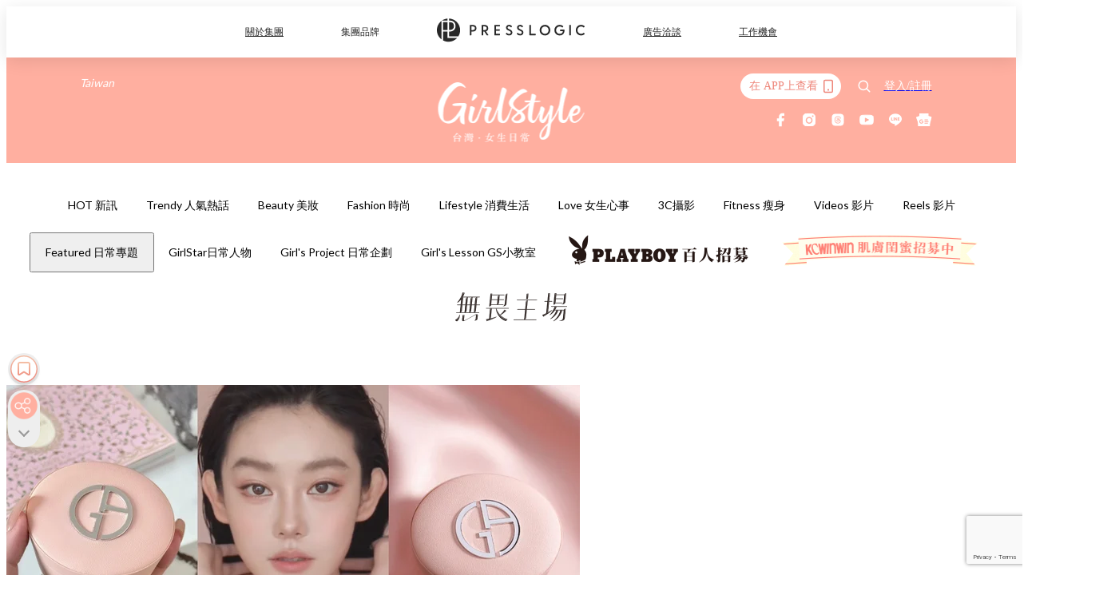

--- FILE ---
content_type: text/html; charset=utf-8
request_url: https://girlstyle.com/tw/article/458640/ga-%E6%B0%B4%E8%83%96%E4%B8%81-%E5%A5%A2%E8%8F%AF%E7%B5%B2%E7%B7%9E%E8%A8%82%E8%A3%BD%E6%B0%B4%E5%94%87%E9%87%89-%E5%86%B7%E7%85%99%E7%B2%89%E8%83%96%E4%B8%81
body_size: 79059
content:
<!doctype html>
<html data-n-head-ssr lang="zh-Hant-TW" data-n-head="%7B%22lang%22:%7B%22ssr%22:%22zh-Hant-TW%22%7D%7D">
  <head >
    <title>全網瘋搶GA冷煙粉胖丁 未上市先轟動！低飽和水嫩粉時髦度破表！女孩們嚮往的高級感大勢唇妝擦上真的很難不自戀～ </title><meta data-n-head="ssr" charset="utf-8"><meta data-n-head="ssr" data-hid="viewport" name="viewport" content="width=device-width, initial-scale=1"><meta data-n-head="ssr" property="og:site_name" content="GirlStyle 台灣女生日常"><meta data-n-head="ssr" property="fb:pages" content="1217165558385602"><meta data-n-head="ssr" property="og:locale" content="zh_TW"><meta data-n-head="ssr" name="package-version" content="v1.25.3"><meta data-n-head="ssr" name="robots" content="max-image-preview:large, max-snippet:-1, max-video-preview:-1"><meta data-n-head="ssr" name="format-detection" content="telephone=no"><meta data-n-head="ssr" data-hid="robots" name="robots" content=""><meta data-n-head="ssr" data-hid="keywords" name="keywords" content="Beauty 美妝, GA, 水胖丁, 奢華絲緞訂製水唇釉, 冷煙粉胖丁"><meta data-n-head="ssr" property="fb:app_id" content="2790204947966101"><meta data-n-head="ssr" data-hid="og:image:width" property="og:image:width" content="1000"><meta data-n-head="ssr" data-hid="og:image:height" property="og:image:height" content="525"><meta data-n-head="ssr" name="description" content="相信女孩們跟小編一樣最近滑小紅書不管怎麼滑都是「奢華絲緞訂製水唇釉 裸粉限定版」的試色勸敗文，討論度直接破表！最誇張的是小編已經看了幾十篇文章，居然完全零負評，全部都在推最純欲的#粉胖丁系列！從包裝到唇彩的調色完整延伸灰加上粉的低飽和「冷煙粉」的概念，磨砂霧面的管身就是高級朦朧美，摸起來完全是精品級質感，更厲害的是把低飽和粉色加進唇膏的調色，這種低飽和色系的唇膏會讓皮膚變亮好幾階，整個心動指數直線飆升！小編先幫大家試過了，結論是這次真的要包色！（疑）GA的選色可以直接封神了啦～靠這六色就可以打造最流行的高級純欲妝，成為氛圍感美女，不要錯過低飽和粉紅大勢唇妝，相信GA真的不會錯！而且這隻質地上唇後短短幾秒就會成膜不會沾杯，超強持色力再也不用隨時隨地一直補擦減少麻煩～還能維持全天候的輕透水潤舒適感，足夠的保濕度乾唇的朋友也能直接衝！" data-hid="description"><meta data-n-head="ssr" property="og:title" content="轟動美妝圈的GA低飽和「冷煙粉」又推出超仙新品！高級訂製氣墊粉餅穿上冷煙粉包裝，搭配爆款裸粉限定版水唇釉，掀起高級時髦裸粉大勢！ | GirlStyle 台灣女生日常" data-hid="og:title"><meta data-n-head="ssr" property="og:description" content="亞曼尼先生能成為當代最傳奇的調色大師真的有他的理由，首創時髦又純欲的低飽和「冷煙粉」，就在時尚和美妝圈掀起了裸粉熱潮！2024春夏高訂時裝周上用「冷煙粉」的高級游絲布料(Gossamer Fabric)創造出令時尚圈驚嘆的高訂華服，打造經典時髦又仙氣的優雅作品！開啟浪漫春天GA永久穩坐底妝暢銷榜的【完美絲絨持久氣墊粉餅】也限定推出冷煙粉氣墊粉盒，精緻優雅的裸粉外殼已讓美妝收藏家們尖叫聲不斷！不僅把高訂華服精隨加入氣墊包裝設計，補妝同時也像是手拿一款設計師時尚單品，搭配亞曼尼精緻薄透的底妝，非常適合悶熱的氣候，獨特磁吸仿膚粉體科技把每顆細小粉體填平毛孔，像是創造第二層肌膚，革命性持妝控油科技就像" data-hid="og:description"><meta data-n-head="ssr" property="og:url" content="https://girlstyle.com/tw/article/458640/ga-水胖丁-奢華絲緞訂製水唇釉-冷煙粉胖丁" data-hid="og:url"><meta data-n-head="ssr" property="og:image" content="https://images-tw.girlstyle.com/wp-content/uploads/2024/04/8665e718.jpg" data-hid="og:image"><meta data-n-head="ssr" property="article:author" content="undefined" data-hid="article:author"><meta data-n-head="ssr" property="article:publisher" content="undefined" data-hid="article:publisher"><meta data-n-head="ssr" name="publisher" content="GirlStyle 台灣女生日常" data-hid="publisher"><meta data-n-head="ssr" name="author" content="GirlStyle 台灣女生日常" data-hid="author"><meta data-n-head="ssr" property="og:type" content="article" data-hid="og:type"><meta data-n-head="ssr" property="og:site_name" content="GirlStyle 台灣女生日常" data-hid="og:site_name"><meta data-n-head="ssr" name="googlebot" content="index,follow" data-hid="googlebot"><meta data-n-head="ssr" property="fb:pages" content="1217165558385602" data-hid="fb:pages"><link data-n-head="ssr" rel="icon" type="image/x-icon" href="https://assets.girlstyle.com/girlstyle-tw/static/favicon.ico"><link data-n-head="ssr" rel="shortcut icon" type="image/x-icon" href="https://assets.girlstyle.com/girlstyle-tw/static/favicon.ico"><link data-n-head="ssr" rel="apple-touch-icon" size="120x120" href="https://assets.girlstyle.com/girlstyle-tw/static/apple-touch-icon/120x120.png"><link data-n-head="ssr" rel="apple-touch-icon" size="152x152" href="https://assets.girlstyle.com/girlstyle-tw/static/apple-touch-icon/152x152.png"><link data-n-head="ssr" rel="apple-touch-icon" size="167x167" href="https://assets.girlstyle.com/girlstyle-tw/static/apple-touch-icon/167x167.png"><link data-n-head="ssr" rel="apple-touch-icon" size="180x180" href="https://assets.girlstyle.com/girlstyle-tw/static/apple-touch-icon/180x180.png"><link data-n-head="ssr" rel="dns-prefetch" href="https://connect.facebook.net" crossorigin="anonymous"><link data-n-head="ssr" rel="dns-prefetch" href="https://pagead2.googlesyndication.com" crossorigin="anonymous"><link data-n-head="ssr" rel="dns-prefetch" href="https://www.facebook.com" crossorigin="anonymous"><link data-n-head="ssr" rel="dns-prefetch" href="https://googleads.g.doubleclick.net" crossorigin="anonymous"><link data-n-head="ssr" rel="dns-prefetch" href="https://fonts.googleapis.com"><link data-n-head="ssr" rel="preconnect" href="https://fonts.googleapis.com" crossorigin="anonymous"><link data-n-head="ssr" rel="preload" href="https://images-tw.girlstyle.com/wp-content/uploads/2024/04/8665e718.jpg" as="image"><link data-n-head="ssr" rel="canonical" href="https://girlstyle.com/tw/article/458640/ga-水胖丁-奢華絲緞訂製水唇釉-冷煙粉胖丁" data-hid="canonical"><style data-n-head="ssr" data-hid="max-button-theme" type="text/css">
          .pl-main-article .pl-main-article__main .max-button-theme-1 {
            display: inline-block;color: #ffffff;width: 300px;height: 50px;background: rgba(255, 175, 160, 1);border: 1px solid #ffafa0;border-radius: 10px 10px 10px 10px;margin: 0px 0px 0px 0px;text-decoration: none!important;box-sizing: content-box;box-shadow: 0px 0px 20px 0px rgba(255,175,160,0.5);
          }
          .pl-main-article .pl-main-article__main .max-button-theme-1 .max-button-text {
            display: block;font-family: Tahoma;font-size: 20px;text-align: center;font-style: normal;font-weight: bold;padding: 14px 0px 14px 0px;line-height: 1;text-shadow: 0px 0px 0px rgba(255,175,160,0);
          }

          .pl-main-article .pl-main-article__main .max-button-theme-1:hover {
            color: #ffafa0;background: rgba(255, 255, 255, 1);border: 1px solid #ffafa0;box-shadow: 0px 0px 20px 0px rgba(255,175,160,0.25);
          }
          .pl-main-article .pl-main-article__main .max-button-theme-1:hover .max-button-text{
            text-shadow: 0px 0px 0px rgba(255,175,160,0);
          }
        
          .pl-main-article .pl-main-article__main .max-button-theme-2 {
            display: inline-block;color: #ffffff;width: 300px;height: 50px;background: linear-gradient(rgba(246, 159, 147, 0.79) 0%, rgba(255, 189, 35, 0.79));border: 1px solid rgba(80,90,199,0);border-radius: 3px 3px 3px 3px;margin: 0px 0px 0px 0px;text-decoration: none!important;box-sizing: content-box;box-shadow: 0px 0px 10px 0px rgba(246,159,147,0.5);
          }
          .pl-main-article .pl-main-article__main .max-button-theme-2 .max-button-text {
            display: block;font-family: Tahoma;font-size: 20px;text-align: center;font-style: normal;font-weight: bold;padding: 14px 0px 14px 0px;line-height: 1;text-shadow: 0px 0px 0px rgba(80,90,199,0);
          }

          .pl-main-article .pl-main-article__main .max-button-theme-2:hover {
            color: #cccccccc;background: linear-gradient(rgba(255, 255, 255, 1) 0%, rgba(255, 255, 255, 1));border: 1px solid #cccccc;box-shadow: 0px 0px 10px 0px rgba(226,226,226,0.5);
          }
          .pl-main-article .pl-main-article__main .max-button-theme-2:hover .max-button-text{
            text-shadow: 0px 0px 0px rgba(80,90,199,0);
          }
        
          .pl-main-article .pl-main-article__main .max-button-theme-3 {
            display: inline-block;color: #ed8536;width: 196px;height: 46px;background: rgba(255, 221, 160, 1);border: 2px solid #f28760;border-radius: 4px 4px 4px 4px;margin: 0px 0px 0px 0px;text-decoration: none!important;box-sizing: content-box;box-shadow: 0px 0px 2px 0px #3f3f3f;
          }
          .pl-main-article .pl-main-article__main .max-button-theme-3 .max-button-text {
            display: block;font-family: Tahoma;font-size: 15px;text-align: center;font-style: normal;font-weight: bold;padding: 18px 5px 0px 0px;line-height: 1;text-shadow: 0px 0px 0px #0c0c0c;
          }

          .pl-main-article .pl-main-article__main .max-button-theme-3:hover {
            color: #ed8536;background: rgba(255, 255, 255, 1);border: 2px solid #f28760;box-shadow: 0px 0px 2px 0px #333333;
          }
          .pl-main-article .pl-main-article__main .max-button-theme-3:hover .max-button-text{
            text-shadow: 0px 0px 0px #333333;
          }
        
          .pl-main-article .pl-main-article__main .max-button-theme-4 {
            display: inline-block;color: #ffffff;width: 160px;height: 50px;background: rgba(145, 136, 206, 0.8);border: 3px dashed #bbcef7;border-radius: 4px 4px 4px 4px;margin: 0px 0px 0px 0px;text-decoration: none!important;box-sizing: content-box;box-shadow: 0px 2px 4px 0px #000000;
          }
          .pl-main-article .pl-main-article__main .max-button-theme-4 .max-button-text {
            display: block;font-family: Trebuchet MS;font-size: 15px;text-align: center;font-style: normal;font-weight: bold;padding: 18px 0px 0px 0px;line-height: 1;text-shadow: 1px 0px 0px #e2bcbc;
          }

          .pl-main-article .pl-main-article__main .max-button-theme-4:hover {
            color: #505ac7;background: rgba(255, 255, 255, 1);border: 3px dashed #505ac7;box-shadow: 0px 2px 4px 0px #333333;
          }
          .pl-main-article .pl-main-article__main .max-button-theme-4:hover .max-button-text{
            text-shadow: 1px 0px 0px #e2bcbc;
          }
        
          .pl-main-article .pl-main-article__main .max-button-theme-5 {
            display: inline-block;color: #ffffff;width: 230px;height: 40px;background: linear-gradient(rgba(163, 124, 211, 1) 45%, rgba(255, 255, 255, 1));border: 2px solid #a37cd3;border-radius: 15px 15px 15px 15px;margin: 0px 0px 0px 0px;text-decoration: none!important;box-sizing: content-box;box-shadow: 0px 0px 6px 0px rgba(143, 0, 226, 0.45);
          }
          .pl-main-article .pl-main-article__main .max-button-theme-5 .max-button-text {
            display: block;font-family: Tahoma;font-size: 15px;text-align: center;font-style: normal;font-weight: normal;padding: 11px 0px 0px 0px;line-height: 1;text-shadow: 0px 0px 0px #8224e3;
          }

          .pl-main-article .pl-main-article__main .max-button-theme-5:hover {
            color: #a568e2;background: linear-gradient(rgba(255, 255, 255, 1) 45%, rgba(255, 255, 255, 1));border: 2px solid #a37cd3;box-shadow: 0px 0px 6px 0px rgba(143, 0, 226, 0.3);
          }
          .pl-main-article .pl-main-article__main .max-button-theme-5:hover .max-button-text{
            text-shadow: 0px 0px 0px #8224e3;
          }
        
          .pl-main-article .pl-main-article__main .max-button-theme-6 {
            display: inline-block;color: #ffffff;width: 291px;height: 50px;background: linear-gradient(rgba(249, 137, 137, 1) 45%, rgba(255, 255, 255, 1));border: 0px solid #ffffff;border-radius: 17px 17px 17px 17px;margin: 0px 0px 0px 0px;text-decoration: none!important;box-sizing: content-box;box-shadow: 0px 0px 2px 0px #333333;
          }
          .pl-main-article .pl-main-article__main .max-button-theme-6 .max-button-text {
            display: block;font-family: Arial;font-size: 16px;text-align: center;font-style: normal;font-weight: bold;padding: 18px 0px 0px 0px;line-height: 1;text-shadow: 0px 0px 0px #505ac7;
          }

          .pl-main-article .pl-main-article__main .max-button-theme-6:hover {
            color: #fc8585;background: linear-gradient(rgba(255, 255, 255, 1) 45%, rgba(249, 137, 137, 1));border: 0px solid #ffffff;box-shadow: 0px 0px 2px 0px #333333;
          }
          .pl-main-article .pl-main-article__main .max-button-theme-6:hover .max-button-text{
            text-shadow: 0px 0px 0px #333333;
          }
        </style><script data-n-head="ssr" src="https://platform.instagram.com/en_US/embeds.js" async></script><script data-n-head="ssr" src="https://polyfill.io/v3/polyfill.min.js" async></script><script data-n-head="ssr" data-hid="gtm-script">window['dataLayer']=[];if(!window._gtm_init){window._gtm_init=1;(function (w,n,d,m,e,p){w[d]=(w[d]==1||n[d]=='yes'||n[d]==1||n[m]==1||(w[e]&&w[e][p]&&w[e][p]()))?1:0})(window,navigator,'doNotTrack','msDoNotTrack','external','msTrackingProtectionEnabled');(function(w,d,s,l,x,y){w[x]={};w._gtm_inject=function(i){if(w.doNotTrack||w[x][i])return;w[x][i]=1;w[l]=w[l]||[];w[l].push({'gtm.start':new Date().getTime(),event:'gtm.js'});var f=d.getElementsByTagName(s)[0],j=d.createElement(s);j.defer=true;j.src='https://www.googletagmanager.com/gtm.js?id='+i;f.parentNode.insertBefore(j,f);}})(window,document,'script','dataLayer','_gtm_ids','_gtm_inject')};["GTM-PRD2XB9"].forEach(function(i){window._gtm_inject(i)})</script><script data-n-head="ssr" type="application/ld+json">{"@context":"https://schema.org","@type":"NewsArticle","mainEntityOfPage":{"@type":"WebPage","@id":"https://girlstyle.com/tw/article/458640/ga-水胖丁-奢華絲緞訂製水唇釉-冷煙粉胖丁"},"headline":"全網瘋搶GA冷煙粉胖丁 未上市先轟動！低飽和水嫩粉時髦度破表！女孩們嚮往的高級感大勢唇妝擦上真的很難不自戀～ ","image":["https://images-tw.girlstyle.com/wp-content/uploads/2024/04/8665e718.jpg"],"datePublished":"2024-04-01T08:58:23Z","dateModified":"2024-04-23T18:02:43.000Z","author":{"@type":"Person","name":"Belinda Wu"},"publisher":{"@type":"Organization","name":"GirlStyle 台灣女生日常","url":"https://girlstyle.com","logo":{"@type":"imageObject","url":"https://assets.girlstyle.com/girlstyle-tw/static/favicon.ico"}},"keywords":["Beauty 美妝","GA","水胖丁","奢華絲緞訂製水唇釉","冷煙粉胖丁"]}</script><link rel="preload" href="/tw/_nuxt/a27a2a4.js" as="script"><link rel="preload" href="/tw/_nuxt/aea1870.js" as="script"><link rel="preload" href="/tw/_nuxt/bac1154.js" as="script"><link rel="preload" href="/tw/_nuxt/af38326.js" as="script"><link rel="preload" href="/tw/_nuxt/86d37c6.js" as="script"><link rel="preload" href="/tw/_nuxt/724e54d.js" as="script"><link rel="preload" href="/tw/_nuxt/vendors/app/14b916ce.3e1d42b.css" as="style"><link rel="preload" href="/tw/_nuxt/fc66a75.js" as="script"><link rel="preload" href="/tw/_nuxt/5797c22.js" as="script"><link rel="preload" href="/tw/_nuxt/93ef0d6.js" as="script"><link rel="preload" href="/tw/_nuxt/05c059c.js" as="script"><link rel="preload" href="/tw/_nuxt/f88828d.js" as="script"><link rel="preload" href="/tw/_nuxt/vendors/app/119fe45f.1086673.css" as="style"><link rel="preload" href="/tw/_nuxt/a3a525a.js" as="script"><link rel="preload" href="/tw/_nuxt/vendors/app/2a42e354.0d9171a.css" as="style"><link rel="preload" href="/tw/_nuxt/eec42b5.js" as="script"><link rel="preload" href="/tw/_nuxt/vendors/app/fca7f372.48c6e19.css" as="style"><link rel="preload" href="/tw/_nuxt/2fc2ff3.js" as="script"><link rel="preload" href="/tw/_nuxt/vendors/app/f1283a41.11a5785.css" as="style"><link rel="preload" href="/tw/_nuxt/4a6a084.js" as="script"><link rel="preload" href="/tw/_nuxt/794ade0.js" as="script"><link rel="preload" href="/tw/_nuxt/e60da44.js" as="script"><link rel="preload" href="/tw/_nuxt/b052666.js" as="script"><link rel="preload" href="/tw/_nuxt/70c4917.js" as="script"><link rel="preload" href="/tw/_nuxt/7025648.js" as="script"><link rel="preload" href="/tw/_nuxt/d630acd.js" as="script"><link rel="preload" href="/tw/_nuxt/f8bc3f3.js" as="script"><link rel="preload" href="/tw/_nuxt/286f9e5.js" as="script"><link rel="preload" href="/tw/_nuxt/1449330.js" as="script"><link rel="preload" href="/tw/_nuxt/3b0c449.js" as="script"><link rel="preload" href="/tw/_nuxt/a053600.js" as="script"><link rel="preload" href="/tw/_nuxt/vendors/app/e0ed5ff5.a5e3790.css" as="style"><link rel="preload" href="/tw/_nuxt/17cf521.js" as="script"><link rel="preload" href="/tw/_nuxt/ee36f5b.js" as="script"><link rel="preload" href="/tw/_nuxt/4d6f2b9.js" as="script"><link rel="preload" href="/tw/_nuxt/93809c9.js" as="script"><link rel="preload" href="/tw/_nuxt/a9391d9.js" as="script"><link rel="preload" href="/tw/_nuxt/vendors/app/ec8c427e.5959bde.css" as="style"><link rel="preload" href="/tw/_nuxt/962fc65.js" as="script"><link rel="preload" href="/tw/_nuxt/7d70d3d.js" as="script"><link rel="preload" href="/tw/_nuxt/app/f69643ec.b08e073.css" as="style"><link rel="preload" href="/tw/_nuxt/a1fe6e5.js" as="script"><link rel="preload" href="/tw/_nuxt/8f9e93c.js" as="script"><link rel="preload" href="/tw/_nuxt/app/43b53d0f.bab5fd1.css" as="style"><link rel="preload" href="/tw/_nuxt/764da10.js" as="script"><link rel="preload" href="/tw/_nuxt/app/0e8cffab.9350a0b.css" as="style"><link rel="preload" href="/tw/_nuxt/8812bd7.js" as="script"><link rel="preload" href="/tw/_nuxt/5118677.js" as="script"><link rel="preload" href="/tw/_nuxt/app/890ca723.770a727.css" as="style"><link rel="preload" href="/tw/_nuxt/2ecd0b6.js" as="script"><link rel="preload" href="/tw/_nuxt/b3f680f.js" as="script"><link rel="preload" href="/tw/_nuxt/app/01d99f6b.8cf83e7.css" as="style"><link rel="preload" href="/tw/_nuxt/49361c4.js" as="script"><link rel="preload" href="/tw/_nuxt/15.83cb8ed.css" as="style"><link rel="preload" href="/tw/_nuxt/2c0102a.js" as="script"><link rel="preload" href="/tw/_nuxt/34.ee99918.css" as="style"><link rel="preload" href="/tw/_nuxt/3aa3914.js" as="script"><link rel="preload" href="/tw/_nuxt/222.f78fca0.css" as="style"><link rel="preload" href="/tw/_nuxt/3f8db62.js" as="script"><link rel="preload" href="/tw/_nuxt/38.f1a1f22.css" as="style"><link rel="preload" href="/tw/_nuxt/fce8f87.js" as="script"><link rel="preload" href="/tw/_nuxt/30.1bf1bed.css" as="style"><link rel="preload" href="/tw/_nuxt/2a97071.js" as="script"><link rel="preload" href="/tw/_nuxt/56.4dd8d68.css" as="style"><link rel="preload" href="/tw/_nuxt/619f4da.js" as="script"><link rel="preload" href="/tw/_nuxt/b7425be.js" as="script"><link rel="preload" href="/tw/_nuxt/7b0c513.js" as="script"><link rel="preload" href="/tw/_nuxt/pages/article/_wpid/_title/f075b844.5d4c883.css" as="style"><link rel="preload" href="/tw/_nuxt/b88b0bc.js" as="script"><link rel="preload" href="/tw/_nuxt/2.aff56ec.css" as="style"><link rel="preload" href="/tw/_nuxt/d57b123.js" as="script"><link rel="preload" href="/tw/_nuxt/24.af88bc9.css" as="style"><link rel="preload" href="/tw/_nuxt/b71d42f.js" as="script"><link rel="preload" href="/tw/_nuxt/195.1045f34.css" as="style"><link rel="preload" href="/tw/_nuxt/e853705.js" as="script"><link rel="preload" href="/tw/_nuxt/18.b9cdc62.css" as="style"><link rel="preload" href="/tw/_nuxt/c2f3109.js" as="script"><link rel="preload" href="/tw/_nuxt/13.b81fcac.css" as="style"><link rel="preload" href="/tw/_nuxt/538024f.js" as="script"><link rel="preload" href="/tw/_nuxt/42.84121f3.css" as="style"><link rel="preload" href="/tw/_nuxt/7fd8ca0.js" as="script"><link rel="preload" href="/tw/_nuxt/947f49e.js" as="script"><link rel="preload" href="/tw/_nuxt/31.f59744d.css" as="style"><link rel="preload" href="/tw/_nuxt/03ea6a6.js" as="script"><link rel="preload" href="/tw/_nuxt/28.f536acb.css" as="style"><link rel="preload" href="/tw/_nuxt/0e3e392.js" as="script"><link rel="stylesheet" href="/tw/_nuxt/vendors/app/14b916ce.3e1d42b.css"><link rel="stylesheet" href="/tw/_nuxt/vendors/app/119fe45f.1086673.css"><link rel="stylesheet" href="/tw/_nuxt/vendors/app/2a42e354.0d9171a.css"><link rel="stylesheet" href="/tw/_nuxt/vendors/app/fca7f372.48c6e19.css"><link rel="stylesheet" href="/tw/_nuxt/vendors/app/f1283a41.11a5785.css"><link rel="stylesheet" href="/tw/_nuxt/vendors/app/e0ed5ff5.a5e3790.css"><link rel="stylesheet" href="/tw/_nuxt/vendors/app/ec8c427e.5959bde.css"><link rel="stylesheet" href="/tw/_nuxt/app/f69643ec.b08e073.css"><link rel="stylesheet" href="/tw/_nuxt/app/43b53d0f.bab5fd1.css"><link rel="stylesheet" href="/tw/_nuxt/app/0e8cffab.9350a0b.css"><link rel="stylesheet" href="/tw/_nuxt/app/890ca723.770a727.css"><link rel="stylesheet" href="/tw/_nuxt/app/01d99f6b.8cf83e7.css"><link rel="stylesheet" href="/tw/_nuxt/15.83cb8ed.css"><link rel="stylesheet" href="/tw/_nuxt/34.ee99918.css"><link rel="stylesheet" href="/tw/_nuxt/222.f78fca0.css"><link rel="stylesheet" href="/tw/_nuxt/38.f1a1f22.css"><link rel="stylesheet" href="/tw/_nuxt/30.1bf1bed.css"><link rel="stylesheet" href="/tw/_nuxt/56.4dd8d68.css"><link rel="stylesheet" href="/tw/_nuxt/pages/article/_wpid/_title/f075b844.5d4c883.css"><link rel="stylesheet" href="/tw/_nuxt/2.aff56ec.css"><link rel="stylesheet" href="/tw/_nuxt/24.af88bc9.css"><link rel="stylesheet" href="/tw/_nuxt/195.1045f34.css"><link rel="stylesheet" href="/tw/_nuxt/18.b9cdc62.css"><link rel="stylesheet" href="/tw/_nuxt/13.b81fcac.css"><link rel="stylesheet" href="/tw/_nuxt/42.84121f3.css"><link rel="stylesheet" href="/tw/_nuxt/31.f59744d.css"><link rel="stylesheet" href="/tw/_nuxt/28.f536acb.css">
  </head>
  <body >
    <noscript data-n-head="ssr" data-hid="gtm-noscript" data-pbody="true"><iframe src="https://www.googletagmanager.com/ns.html?id=GTM-PRD2XB9&" height="0" width="0" style="display:none;visibility:hidden" title="gtm"></iframe></noscript><div data-server-rendered="true" id="__nuxt"><!----><div id="__layout"><div class="desktop-layout"><div id="page-ga" hidden="hidden">
    UA-75313505-16
  </div> <div id="page-ga4" hidden="hidden">
    G-JQVCJPCL8L
  </div> <div id="page-slug" hidden="hidden">
    girlstyle_tw
  </div> <!----> <div id="top-area"><!----> <div class="anymind-interstitial"></div> <div class="anymind-anchorad"></div> <!----> <div><div><!----></div> <header id="header" class="app-header"><div class="app-header__top-nav"><div class="app-header__top-nav-item"><a href="https://www.presslogic.ai" target="_blank">
        關於集團
      </a></div> <div class="app-header__top-nav-item el-dropdown"><div>
        集團品牌<i class="el-icon-arrow-down el-icon--right"></i></div> <ul class="el-dropdown-menu el-popper app-header__top-nav-brand" style="display:none;"><li tabindex="-1" class="el-dropdown-menu__item"><!----><a href="https://girlstyle.com" target="_blank">GirlStyle 女生日常</a></li><li tabindex="-1" class="el-dropdown-menu__item"><!----><a href="https://holidaysmart.io" target="_blank">HolidaySmart 假期日常</a></li><li tabindex="-1" class="el-dropdown-menu__item"><!----><a href="https://jomexplore.io" target="_blank">Jom Explore</a></li><li tabindex="-1" class="el-dropdown-menu__item"><!----><a href="https://businessfocus.io" target="_blank">BusinessFocus</a></li><li tabindex="-1" class="el-dropdown-menu__item"><!----><a href="https://mamidaily.com" target="_blank">MamiDaily 親子日常</a></li><li tabindex="-1" class="el-dropdown-menu__item"><!----><a href="https://urbanlifehk.com" target="_blank">UrbanLife Health 健康新態度</a></li><li tabindex="-1" class="el-dropdown-menu__item"><!----><a href="https://topbeautyhk.com" target="_blank">TopBeauty</a></li><li tabindex="-1" class="el-dropdown-menu__item"><!----><a href="https://poplady-mag.com" target="_blank">POPLADY</a></li><li tabindex="-1" class="el-dropdown-menu__item"><!----><a href="https://thekdaily.com" target="_blank">Kdaily 韓粉日常</a></li><li tabindex="-1" class="el-dropdown-menu__item"><!----><a href="https://thepetcity.co" target="_blank">PetCity 毛孩日常</a></li><li tabindex="-1" class="el-dropdown-menu__item"><!----><a href="https://www.baby-kingdom.com/forum.php" target="_blank">Baby-Kingdom</a></li><li tabindex="-1" class="el-dropdown-menu__item"><!----><a href="https://www.edu-kingdom.com/" target="_blank">Edu-Kingdom</a></li><li tabindex="-1" class="el-dropdown-menu__item"><!----><a href="https://medialens.io" target="_blank">MediaLens</a></li><li tabindex="-1" class="el-dropdown-menu__item"><!----><a href="https://www.tapnow.com/zh-HK/" target="_blank">TapNow</a></li><li tabindex="-1" class="el-dropdown-menu__item"><!----><a href="https://www.maxlytics.io" target="_blank">Maxlytics</a></li><li tabindex="-1" class="el-dropdown-menu__item"><!----><a href="https://echomaker.io/" target="_blank">EchoMaker</a></li><li tabindex="-1" class="el-dropdown-menu__item"><!----><a href="https://www.eventvibe.io/" target="_blank">EventVibe</a></li><li tabindex="-1" class="el-dropdown-menu__item"><!----><a href="https://www.facevibe.ai/" target="_blank">FaceVibe</a></li><li tabindex="-1" class="el-dropdown-menu__item"><!----><a href="https://www.mintinglabs.com/" target="_blank">Mintinglabs</a></li></ul></div> <div class="app-header__top-nav-item"><a href="https://www.presslogic.ai" target="_blank"><img src="https://assets.presslogic.com/static/images/logo/presslogic-logo.svg" alt="presslogic-logo"></a></div> <div class="app-header__top-nav-item"><a href="/tw/advertise" target="_blank">
        廣告洽談
      </a></div> <div class="app-header__top-nav-item"><a href="https://www.presslogic.ai/career" target="_blank">
        工作機會
      </a></div></div> <div class="app-header__main"><a href="/tw" title="GirlStyle 台灣女生日常" class="app-header__home-link nuxt-link-active"><img src="https://assets.girlstyle.com/girlstyle-tw/static/images/layout-logo.png" srcset="https://assets.girlstyle.com/girlstyle-tw/static/images/layout-logo@2x.png 2x, https://assets.girlstyle.com/girlstyle-tw/static/images/layout-logo@3x.png 3x" id="logo" alt="GirlStyle 台灣女生日常" class="pl-retina-img"></a> <div class="app-header__container"><div class="desktop-header-group-dropdown"><!----> <div class="el-select desktop-header-group-dropdown__location" style="width:110px;"><!----><div class="el-input el-input--suffix"><!----><input type="text" readonly="readonly" autocomplete="off" placeholder="Taiwan" class="el-input__inner"><!----><span class="el-input__suffix"><span class="el-input__suffix-inner"><i class="el-select__caret el-input__icon el-icon-arrow-up"></i><!----><!----><!----><!----><!----></span><!----></span><!----><!----></div><div class="el-select-dropdown el-popper" style="min-width:;display:none;"><div class="el-scrollbar" style="display:none;"><div class="el-select-dropdown__wrap el-scrollbar__wrap el-scrollbar__wrap--hidden-default"><ul class="el-scrollbar__view el-select-dropdown__list"><!----><li class="el-select-dropdown__item"><span>Hong Kong</span></li><li class="el-select-dropdown__item selected"><span>Taiwan</span></li><li class="el-select-dropdown__item"><span>Singapore</span></li><li class="el-select-dropdown__item"><span>India</span></li><li class="el-select-dropdown__item"><span>Korea</span></li><li class="el-select-dropdown__item"><span>Malaysia</span></li></ul></div><div class="el-scrollbar__bar is-horizontal"><div class="el-scrollbar__thumb" style="width:0;transform:translateX(0%);ms-transform:translateX(0%);webkit-transform:translateX(0%);"></div></div><div class="el-scrollbar__bar is-vertical"><div class="el-scrollbar__thumb" style="height:0;transform:translateY(0%);ms-transform:translateY(0%);webkit-transform:translateY(0%);"></div></div></div><p class="el-select-dropdown__empty">
          无数据
        </p></div></div></div> <div class="top-header-nav"><div class="header-app-promotion"><div class="header-app-promotion__button header-app-promotion__button--trigger"><span class="header-app-promotion__button-text">在 APP上查看</span> <img src="https://assets.girlstyle.com/girlstyle-tw/static/images/header-icon-smartphone--primary.png" srcset="https://assets.girlstyle.com/girlstyle-tw/static/images/header-icon-smartphone--primary@2x.png 2x, https://assets.girlstyle.com/girlstyle-tw/static/images/header-icon-smartphone--primary@3x.png 3x" class="pl-retina-img header-app-promotion__button-icon"></div> <div class="el-dialog__wrapper" style="display:none;"><div role="dialog" aria-modal="true" aria-label="dialog" class="el-dialog header-app-promotion__app-popup" style="margin-top:15vh;"><div class="el-dialog__header"><span class="el-dialog__title"></span><button type="button" aria-label="Close" class="el-dialog__headerbtn"><i class="el-dialog__close el-icon el-icon-close"></i></button></div><!----><!----></div></div></div> <a href="/tw/search" aria-label="search" class="header-search-link"><img src="https://assets.girlstyle.com/girlstyle-tw/static/images/header-icon-search.svg" class="header-search-link__icon"></a> <div class="top-header-nav__social wrap"><a href="https://www.facebook.com/girlstyle.taiwan/" target="_blank" rel="noopener noreferrer" class="top-header-nav__link"><img src="https://assets.girlstyle.com/girlstyle-tw/static/images/header-icon-facebook.svg" alt="facebook" class="top-header-nav__icon"></a><a href="https://www.instagram.com/girlstyle.tw" target="_blank" rel="noopener noreferrer" class="top-header-nav__link"><img src="https://assets.girlstyle.com/girlstyle-tw/static/images/header-icon-instagram.svg" alt="instagram" class="top-header-nav__icon"></a><a href="https://www.threads.net/@girlstyle.tw" target="_blank" rel="noopener noreferrer" class="top-header-nav__link"><img src="https://assets.girlstyle.com/girlstyle-tw/static/images/header-icon-thread.svg" alt="thread" class="top-header-nav__icon"></a><a href="https://www.youtube.com/channel/UCdxaDpQjZ6_ZLOUyKnKrylA" target="_blank" rel="noopener noreferrer" class="top-header-nav__link"><img src="https://assets.girlstyle.com/girlstyle-tw/static/images/header-icon-youtube.svg" alt="youtube" class="top-header-nav__icon"></a><a href="https://today.line.me/tw/v2/publisher/101385" target="_blank" rel="noopener noreferrer" class="top-header-nav__link"><img src="https://assets.girlstyle.com/girlstyle-tw/static/images/header-icon-line.svg" alt="line" class="top-header-nav__icon"></a><a href="https://news.google.com/publications/CAAqBwgKMNS4mQsw_sKxAw" target="_blank" rel="noopener noreferrer" class="top-header-nav__link"><img src="https://assets.girlstyle.com/girlstyle-tw/static/images/header-icon-google-news.svg" alt="google-news" class="top-header-nav__icon"></a></div> <!----></div></div></div> <!----></header> <header id="header-small" class="collapsing-header" style="display:none;"><div class="collapsing-header__container"><a href="https://www.presslogic.ai" target="_blank" rel="noopener noreferrer" class="collapsing-header__pl-link"><img src="https://assets.presslogic.com/static/images/logo/presslogic-logo-w.svg" alt="presslogic-logo" class="collapsing-header__pl-logo"></a> <a href="/tw" title="GirlStyle 台灣女生日常" class="collapsing-header__home-link nuxt-link-active"><img src="https://assets.girlstyle.com/girlstyle-tw/static/images/loading.png" alt="GirlStyle 台灣女生日常" class="collapsing-header__home-logo girls"></a> <div class="collapsing-header__menu"><div class="desktop-header-navigation container"><ul class="desktop-header-navigation__menu" style="margin-left:0px;"><li class="desktop-header-navigation__menu-item"><a href="/tw/category/hot-%E6%96%B0%E8%A8%8A" class="desktop-header-navigation__menu-link"><span>HOT 新訊</span></a> <div class="desktop-header-navigation__sub-menu-wrap" style="display:none;"><ul class="desktop-header-navigation__sub-menu"><li class="desktop-header-navigation__sub-menu-item"><a href="/tw/category/hot-%E6%96%B0%E8%A8%8A" class="desktop-header-navigation__sub-menu-link">
              All 全部
            </a></li> </ul> <!----></div></li><li class="desktop-header-navigation__menu-item"><a href="/tw/category/trendy-%E4%BA%BA%E6%B0%A3%E7%86%B1%E8%A9%B1" class="desktop-header-navigation__menu-link"><span>Trendy 人氣熱話</span></a> <div class="desktop-header-navigation__sub-menu-wrap" style="display:none;"><ul class="desktop-header-navigation__sub-menu"><li class="desktop-header-navigation__sub-menu-item"><a href="/tw/category/trendy-%E4%BA%BA%E6%B0%A3%E7%86%B1%E8%A9%B1" class="desktop-header-navigation__sub-menu-link">
              All 全部
            </a></li> </ul> <!----></div></li><li class="desktop-header-navigation__menu-item"><a href="/tw/category/beauty-%E7%BE%8E%E5%A6%9D" class="desktop-header-navigation__menu-link"><span>Beauty 美妝</span></a> <div class="desktop-header-navigation__sub-menu-wrap" style="display:none;"><ul class="desktop-header-navigation__sub-menu"><li class="desktop-header-navigation__sub-menu-item"><a href="/tw/category/beauty-%E7%BE%8E%E5%A6%9D" class="desktop-header-navigation__sub-menu-link">
              All 全部
            </a></li> <li class="desktop-header-navigation__sub-menu-item"><a href="/tw/category/%E9%AB%AE%E5%9E%8B" class="desktop-header-navigation__sub-menu-link">
              髮型
            </a></li><li class="desktop-header-navigation__sub-menu-item"><a href="/tw/category/%E5%8C%96%E5%A6%9D" class="desktop-header-navigation__sub-menu-link">
              彩妝
            </a></li><li class="desktop-header-navigation__sub-menu-item"><a href="/tw/category/%E7%BE%8E%E7%94%B2" class="desktop-header-navigation__sub-menu-link">
              美甲
            </a></li><li class="desktop-header-navigation__sub-menu-item"><a href="/tw/category/%E8%AD%B7%E8%86%9A" class="desktop-header-navigation__sub-menu-link">
              保養
            </a></li><li class="desktop-header-navigation__sub-menu-item"><a href="/tw/category/%E9%A6%99%E6%B0%9B" class="desktop-header-navigation__sub-menu-link">
              香氛
            </a></li></ul> <!----></div></li><li class="desktop-header-navigation__menu-item"><a href="/tw/category/fashion-%E6%99%82%E5%B0%9A" class="desktop-header-navigation__menu-link"><span>Fashion 時尚</span></a> <div class="desktop-header-navigation__sub-menu-wrap" style="display:none;"><ul class="desktop-header-navigation__sub-menu"><li class="desktop-header-navigation__sub-menu-item"><a href="/tw/category/fashion-%E6%99%82%E5%B0%9A" class="desktop-header-navigation__sub-menu-link">
              All 全部
            </a></li> <li class="desktop-header-navigation__sub-menu-item"><a href="/tw/category/%E9%85%8D%E4%BB%B6" class="desktop-header-navigation__sub-menu-link">
              配件
            </a></li><li class="desktop-header-navigation__sub-menu-item"><a href="/tw/category/%E5%8C%85%E5%8C%85" class="desktop-header-navigation__sub-menu-link">
              包包
            </a></li><li class="desktop-header-navigation__sub-menu-item"><a href="/tw/category/%E9%9E%8B" class="desktop-header-navigation__sub-menu-link">
              潮鞋
            </a></li><li class="desktop-header-navigation__sub-menu-item"><a href="/tw/category/%E7%A9%BF%E6%90%AD" class="desktop-header-navigation__sub-menu-link">
              穿搭
            </a></li><li class="desktop-header-navigation__sub-menu-item"><a href="/tw/category/%E5%88%BA%E9%9D%92" class="desktop-header-navigation__sub-menu-link">
              刺青
            </a></li></ul> <!----></div></li><li class="desktop-header-navigation__menu-item"><a href="/tw/category/lifestyle-%E6%B6%88%E8%B2%BB%E7%94%9F%E6%B4%BB" class="desktop-header-navigation__menu-link"><span>Lifestyle 消費生活</span></a> <div class="desktop-header-navigation__sub-menu-wrap" style="display:none;"><ul class="desktop-header-navigation__sub-menu"><li class="desktop-header-navigation__sub-menu-item"><a href="/tw/category/lifestyle-%E6%B6%88%E8%B2%BB%E7%94%9F%E6%B4%BB" class="desktop-header-navigation__sub-menu-link">
              All 全部
            </a></li> <li class="desktop-header-navigation__sub-menu-item"><a href="/tw/category/%E8%97%9D%E6%96%87%E5%B1%95%E8%A6%BD" class="desktop-header-navigation__sub-menu-link">
              藝文展覽
            </a></li><li class="desktop-header-navigation__sub-menu-item"><a href="/tw/category/%E5%90%83%E8%B2%A8%E6%97%A5%E5%B8%B8" class="desktop-header-navigation__sub-menu-link">
              吃貨日常
            </a></li><li class="desktop-header-navigation__sub-menu-item"><a href="/tw/category/%E6%97%85%E9%81%8A%E6%89%93%E5%8D%A1" class="desktop-header-navigation__sub-menu-link">
              旅遊打卡
            </a></li><li class="desktop-header-navigation__sub-menu-item"><a href="/tw/category/%E5%A5%B3%E7%94%9F%E9%81%B8%E7%89%A9" class="desktop-header-navigation__sub-menu-link">
              女生選物
            </a></li><li class="desktop-header-navigation__sub-menu-item"><a href="/tw/category/%E5%AE%B6%E5%B1%85%E4%BD%88%E7%BD%AE" class="desktop-header-navigation__sub-menu-link">
              家居佈置
            </a></li></ul> <!----></div></li><li class="desktop-header-navigation__menu-item"><a href="/tw/category/love-%E5%A5%B3%E7%94%9F%E5%BF%83%E4%BA%8B" class="desktop-header-navigation__menu-link"><span>Love 女生心事</span></a> <div class="desktop-header-navigation__sub-menu-wrap" style="display:none;"><ul class="desktop-header-navigation__sub-menu"><li class="desktop-header-navigation__sub-menu-item"><a href="/tw/category/love-%E5%A5%B3%E7%94%9F%E5%BF%83%E4%BA%8B" class="desktop-header-navigation__sub-menu-link">
              All 全部
            </a></li> <li class="desktop-header-navigation__sub-menu-item"><a href="/tw/category/%E5%96%AE%E8%BA%AB%E8%90%AC%E6%AD%B2" class="desktop-header-navigation__sub-menu-link">
              單身萬歲
            </a></li><li class="desktop-header-navigation__sub-menu-item"><a href="/tw/category/%E6%88%80%E6%84%9B%E8%9C%9C%E7%B3%96" class="desktop-header-navigation__sub-menu-link">
              戀愛蜜糖
            </a></li><li class="desktop-header-navigation__sub-menu-item"><a href="/tw/category/%E9%96%A8%E8%9C%9C%E7%A7%81talk" class="desktop-header-navigation__sub-menu-link">
              閨蜜私Talk
            </a></li><li class="desktop-header-navigation__sub-menu-item"><a href="/tw/category/%E5%BF%83%E9%9D%88%E7%86%B1%E5%8F%AF%E5%8F%AF" class="desktop-header-navigation__sub-menu-link">
              心靈熱可可
            </a></li><li class="desktop-header-navigation__sub-menu-item"><a href="/tw/category/%E6%98%9F%E5%BA%A7" class="desktop-header-navigation__sub-menu-link">
              星座
            </a></li></ul> <!----></div></li><li class="desktop-header-navigation__menu-item"><a href="/tw/category/3c%E6%94%9D%E5%BD%B1" class="desktop-header-navigation__menu-link"><span>3C攝影</span></a> <div class="desktop-header-navigation__sub-menu-wrap" style="display:none;"><ul class="desktop-header-navigation__sub-menu"><li class="desktop-header-navigation__sub-menu-item"><a href="/tw/category/3c%E6%94%9D%E5%BD%B1" class="desktop-header-navigation__sub-menu-link">
              All 全部
            </a></li> <li class="desktop-header-navigation__sub-menu-item"><a href="/tw/category/%E6%8B%8D%E7%85%A7%E6%8A%80%E5%B7%A7" class="desktop-header-navigation__sub-menu-link">
              拍照技巧
            </a></li><li class="desktop-header-navigation__sub-menu-item"><a href="/tw/category/%E6%89%8B%E6%A9%9Fapp" class="desktop-header-navigation__sub-menu-link">
              手機APP
            </a></li><li class="desktop-header-navigation__sub-menu-item"><a href="/tw/category/%E6%A1%8C%E5%B8%83%E6%8E%A7" class="desktop-header-navigation__sub-menu-link">
              桌布控
            </a></li><li class="desktop-header-navigation__sub-menu-item"><a href="/tw/category/%E9%9B%BB%E7%8E%A9%E9%81%8A%E6%88%B2" class="desktop-header-navigation__sub-menu-link">
              電玩遊戲
            </a></li></ul> <!----></div></li><li class="desktop-header-navigation__menu-item"><a href="/tw/category/fitness-%E7%98%A6%E8%BA%AB" class="desktop-header-navigation__menu-link"><span>Fitness 瘦身</span></a> <div class="desktop-header-navigation__sub-menu-wrap" style="display:none;"><ul class="desktop-header-navigation__sub-menu"><li class="desktop-header-navigation__sub-menu-item"><a href="/tw/category/fitness-%E7%98%A6%E8%BA%AB" class="desktop-header-navigation__sub-menu-link">
              All 全部
            </a></li> </ul> <!----></div></li> <li class="desktop-header-navigation__menu-item"><a href="/tw/videos" class="pl-menu-link pl-menu-link--97 pl-menu-link--text desktop-header-navigation__menu-link">Videos 影片</a></li><li class="desktop-header-navigation__menu-item"><a href="/tw/igvideos" class="pl-menu-link pl-menu-link--173 pl-menu-link--text desktop-header-navigation__menu-link">Reels 影片</a></li><li class="desktop-header-navigation__menu-item"><button class="pl-menu-link pl-menu-link--123 pl-menu-link--text desktop-header-navigation__menu-link">Featured 日常專題</button></li><li class="desktop-header-navigation__menu-item"><a href="/tw/event" class="pl-menu-link pl-menu-link--1 pl-menu-link--text desktop-header-navigation__menu-link">GirlStar日常人物</a></li><li class="desktop-header-navigation__menu-item"><a href="/tw/project/special" class="pl-menu-link pl-menu-link--2 pl-menu-link--text desktop-header-navigation__menu-link">Girl's Project 日常企劃</a></li><li class="desktop-header-navigation__menu-item"><a href="/tw/project/lesson" class="pl-menu-link pl-menu-link--137 pl-menu-link--text desktop-header-navigation__menu-link">Girl's Lesson GS小教室</a></li><li class="desktop-header-navigation__menu-item"><a href="/tw/opinion/PLAYBOY" target="_blank" class="pl-menu-link pl-menu-link--263 pl-menu-link--image desktop-header-navigation__menu-link"><img alt="https://girlstyle.com/tw/opinion/PLAYBOY" src="https://assets.girlstyle.com/girlstyle-tw/static/images/loading.png" class="pl-menu-link__img" width="235px" height="40px"></a></li><li class="desktop-header-navigation__menu-item"><a href="/tw/opinion/KCWINWIN" target="_blank" class="pl-menu-link pl-menu-link--264 pl-menu-link--image desktop-header-navigation__menu-link"><img alt="https://girlstyle.com/tw/opinion/KCWINWIN" src="https://assets.girlstyle.com/girlstyle-tw/static/images/loading.png" class="pl-menu-link__img" width="247.5px" height="40px"></a></li><li class="desktop-header-navigation__menu-item"><a href="/tw/event/GEmma" target="_blank" class="pl-menu-link pl-menu-link--158 pl-menu-link--image desktop-header-navigation__menu-link"><img alt="https://girlstyle.com/tw/event/GEmma" src="https://assets.girlstyle.com/girlstyle-tw/static/images/loading.png" class="pl-menu-link__img" width="148px" height="40px"></a></li></ul></div></div> <div class="header-app-promotion"><div class="header-app-promotion__button header-app-promotion__button--trigger"><span class="header-app-promotion__button-text">在 APP上查看</span> <img src="https://assets.girlstyle.com/girlstyle-tw/static/images/header-icon-smartphone--primary.png" srcset="https://assets.girlstyle.com/girlstyle-tw/static/images/header-icon-smartphone--primary@2x.png 2x, https://assets.girlstyle.com/girlstyle-tw/static/images/header-icon-smartphone--primary@3x.png 3x" class="pl-retina-img header-app-promotion__button-icon"></div> <div class="el-dialog__wrapper" style="display:none;"><div role="dialog" aria-modal="true" aria-label="dialog" class="el-dialog header-app-promotion__app-popup" style="margin-top:15vh;"><div class="el-dialog__header"><span class="el-dialog__title"></span><button type="button" aria-label="Close" class="el-dialog__headerbtn"><i class="el-dialog__close el-icon el-icon-close"></i></button></div><!----><!----></div></div></div> <a href="/tw/search" aria-label="search" class="header-search-link"><img src="https://assets.girlstyle.com/girlstyle-tw/static/images/header-icon-search.svg" class="header-search-link__icon"></a> <!----></div></header> <div class="default-layout-wrap" style="background:#FFFFFF;"><div id="main-navigation" class="main-navigation container"><ul class="main-navigation__menu"><li class="main-navigation__menu-item"><a href="/tw/category/hot-%E6%96%B0%E8%A8%8A" class="main-navigation__menu-link">
        HOT 新訊
      </a> <div class="main-navigation__sub-menu-wrap" style="display:none;"><ul class="main-navigation__sub-menu"></ul> <!----></div></li><li class="main-navigation__menu-item"><a href="/tw/category/trendy-%E4%BA%BA%E6%B0%A3%E7%86%B1%E8%A9%B1" class="main-navigation__menu-link">
        Trendy 人氣熱話
      </a> <div class="main-navigation__sub-menu-wrap" style="display:none;"><ul class="main-navigation__sub-menu"></ul> <!----></div></li><li class="main-navigation__menu-item"><a href="/tw/category/beauty-%E7%BE%8E%E5%A6%9D" class="main-navigation__menu-link">
        Beauty 美妝
      </a> <div class="main-navigation__sub-menu-wrap" style="display:none;"><ul class="main-navigation__sub-menu"><li class="main-navigation__sub-menu-item"><a href="/tw/category/%E9%AB%AE%E5%9E%8B" class="main-navigation__sub-menu-link">
                髮型
              </a></li><li class="main-navigation__sub-menu-item"><a href="/tw/category/%E5%8C%96%E5%A6%9D" class="main-navigation__sub-menu-link">
                彩妝
              </a></li><li class="main-navigation__sub-menu-item"><a href="/tw/category/%E7%BE%8E%E7%94%B2" class="main-navigation__sub-menu-link">
                美甲
              </a></li><li class="main-navigation__sub-menu-item"><a href="/tw/category/%E8%AD%B7%E8%86%9A" class="main-navigation__sub-menu-link">
                保養
              </a></li><li class="main-navigation__sub-menu-item"><a href="/tw/category/%E9%A6%99%E6%B0%9B" class="main-navigation__sub-menu-link">
                香氛
              </a></li></ul> <!----></div></li><li class="main-navigation__menu-item"><a href="/tw/category/fashion-%E6%99%82%E5%B0%9A" class="main-navigation__menu-link">
        Fashion 時尚
      </a> <div class="main-navigation__sub-menu-wrap" style="display:none;"><ul class="main-navigation__sub-menu"><li class="main-navigation__sub-menu-item"><a href="/tw/category/%E9%85%8D%E4%BB%B6" class="main-navigation__sub-menu-link">
                配件
              </a></li><li class="main-navigation__sub-menu-item"><a href="/tw/category/%E5%8C%85%E5%8C%85" class="main-navigation__sub-menu-link">
                包包
              </a></li><li class="main-navigation__sub-menu-item"><a href="/tw/category/%E9%9E%8B" class="main-navigation__sub-menu-link">
                潮鞋
              </a></li><li class="main-navigation__sub-menu-item"><a href="/tw/category/%E7%A9%BF%E6%90%AD" class="main-navigation__sub-menu-link">
                穿搭
              </a></li><li class="main-navigation__sub-menu-item"><a href="/tw/category/%E5%88%BA%E9%9D%92" class="main-navigation__sub-menu-link">
                刺青
              </a></li></ul> <!----></div></li><li class="main-navigation__menu-item"><a href="/tw/category/lifestyle-%E6%B6%88%E8%B2%BB%E7%94%9F%E6%B4%BB" class="main-navigation__menu-link">
        Lifestyle 消費生活
      </a> <div class="main-navigation__sub-menu-wrap" style="display:none;"><ul class="main-navigation__sub-menu"><li class="main-navigation__sub-menu-item"><a href="/tw/category/%E8%97%9D%E6%96%87%E5%B1%95%E8%A6%BD" class="main-navigation__sub-menu-link">
                藝文展覽
              </a></li><li class="main-navigation__sub-menu-item"><a href="/tw/category/%E5%90%83%E8%B2%A8%E6%97%A5%E5%B8%B8" class="main-navigation__sub-menu-link">
                吃貨日常
              </a></li><li class="main-navigation__sub-menu-item"><a href="/tw/category/%E6%97%85%E9%81%8A%E6%89%93%E5%8D%A1" class="main-navigation__sub-menu-link">
                旅遊打卡
              </a></li><li class="main-navigation__sub-menu-item"><a href="/tw/category/%E5%A5%B3%E7%94%9F%E9%81%B8%E7%89%A9" class="main-navigation__sub-menu-link">
                女生選物
              </a></li><li class="main-navigation__sub-menu-item"><a href="/tw/category/%E5%AE%B6%E5%B1%85%E4%BD%88%E7%BD%AE" class="main-navigation__sub-menu-link">
                家居佈置
              </a></li></ul> <!----></div></li><li class="main-navigation__menu-item"><a href="/tw/category/love-%E5%A5%B3%E7%94%9F%E5%BF%83%E4%BA%8B" class="main-navigation__menu-link">
        Love 女生心事
      </a> <div class="main-navigation__sub-menu-wrap" style="display:none;"><ul class="main-navigation__sub-menu"><li class="main-navigation__sub-menu-item"><a href="/tw/category/%E5%96%AE%E8%BA%AB%E8%90%AC%E6%AD%B2" class="main-navigation__sub-menu-link">
                單身萬歲
              </a></li><li class="main-navigation__sub-menu-item"><a href="/tw/category/%E6%88%80%E6%84%9B%E8%9C%9C%E7%B3%96" class="main-navigation__sub-menu-link">
                戀愛蜜糖
              </a></li><li class="main-navigation__sub-menu-item"><a href="/tw/category/%E9%96%A8%E8%9C%9C%E7%A7%81talk" class="main-navigation__sub-menu-link">
                閨蜜私Talk
              </a></li><li class="main-navigation__sub-menu-item"><a href="/tw/category/%E5%BF%83%E9%9D%88%E7%86%B1%E5%8F%AF%E5%8F%AF" class="main-navigation__sub-menu-link">
                心靈熱可可
              </a></li><li class="main-navigation__sub-menu-item"><a href="/tw/category/%E6%98%9F%E5%BA%A7" class="main-navigation__sub-menu-link">
                星座
              </a></li></ul> <!----></div></li><li class="main-navigation__menu-item"><a href="/tw/category/3c%E6%94%9D%E5%BD%B1" class="main-navigation__menu-link">
        3C攝影
      </a> <div class="main-navigation__sub-menu-wrap" style="display:none;"><ul class="main-navigation__sub-menu"><li class="main-navigation__sub-menu-item"><a href="/tw/category/%E6%8B%8D%E7%85%A7%E6%8A%80%E5%B7%A7" class="main-navigation__sub-menu-link">
                拍照技巧
              </a></li><li class="main-navigation__sub-menu-item"><a href="/tw/category/%E6%89%8B%E6%A9%9Fapp" class="main-navigation__sub-menu-link">
                手機APP
              </a></li><li class="main-navigation__sub-menu-item"><a href="/tw/category/%E6%A1%8C%E5%B8%83%E6%8E%A7" class="main-navigation__sub-menu-link">
                桌布控
              </a></li><li class="main-navigation__sub-menu-item"><a href="/tw/category/%E9%9B%BB%E7%8E%A9%E9%81%8A%E6%88%B2" class="main-navigation__sub-menu-link">
                電玩遊戲
              </a></li></ul> <!----></div></li><li class="main-navigation__menu-item"><a href="/tw/category/fitness-%E7%98%A6%E8%BA%AB" class="main-navigation__menu-link">
        Fitness 瘦身
      </a> <div class="main-navigation__sub-menu-wrap" style="display:none;"><ul class="main-navigation__sub-menu"></ul> <!----></div></li> <li class="main-navigation__menu-item"><a href="/tw/videos" class="pl-menu-link pl-menu-link--97 pl-menu-link--text main-navigation__menu-link">Videos 影片</a></li><li class="main-navigation__menu-item"><a href="/tw/igvideos" class="pl-menu-link pl-menu-link--173 pl-menu-link--text main-navigation__menu-link">Reels 影片</a></li><li class="main-navigation__menu-item"><button class="pl-menu-link pl-menu-link--123 pl-menu-link--text main-navigation__menu-link">Featured 日常專題</button></li><li class="main-navigation__menu-item"><a href="/tw/event" class="pl-menu-link pl-menu-link--1 pl-menu-link--text main-navigation__menu-link">GirlStar日常人物</a></li><li class="main-navigation__menu-item"><a href="/tw/project/special" class="pl-menu-link pl-menu-link--2 pl-menu-link--text main-navigation__menu-link">Girl's Project 日常企劃</a></li><li class="main-navigation__menu-item"><a href="/tw/project/lesson" class="pl-menu-link pl-menu-link--137 pl-menu-link--text main-navigation__menu-link">Girl's Lesson GS小教室</a></li><li class="main-navigation__menu-item"><a href="/tw/opinion/PLAYBOY" target="_blank" class="pl-menu-link pl-menu-link--263 pl-menu-link--image main-navigation__menu-link"><img alt="https://girlstyle.com/tw/opinion/PLAYBOY" src="https://assets.girlstyle.com/girlstyle-tw/static/images/loading.png" class="pl-menu-link__img" width="235px" height="40px"></a></li><li class="main-navigation__menu-item"><a href="/tw/opinion/KCWINWIN" target="_blank" class="pl-menu-link pl-menu-link--264 pl-menu-link--image main-navigation__menu-link"><img alt="https://girlstyle.com/tw/opinion/KCWINWIN" src="https://assets.girlstyle.com/girlstyle-tw/static/images/loading.png" class="pl-menu-link__img" width="247.5px" height="40px"></a></li><li class="main-navigation__menu-item"><a href="/tw/event/GEmma" target="_blank" class="pl-menu-link pl-menu-link--158 pl-menu-link--image main-navigation__menu-link"><img alt="https://girlstyle.com/tw/event/GEmma" src="https://assets.girlstyle.com/girlstyle-tw/static/images/loading.png" class="pl-menu-link__img" width="148px" height="40px"></a></li></ul></div> <div class="container"><div><div data-fetch-key="0" class="article-page article-page--desktop"><div id="article-id" hidden="hidden">
    458640
  </div> <div id="author-name" hidden="hidden">
    belinda-wu
  </div> <div id="remove-ads" hidden="hidden">
    true
  </div> <div id="device-type" hidden="hidden">
    desktop
  </div> <div id="fb-page-id" hidden="hidden">
    1217165558385602
  </div> <!----> <div data-idx="0" class="article-item"><!----> <!----> <div class="main-content__container main-content__container-top-app-promotion"><div class="main-content main-content-458640"><!----> <article data-fetch-key="1" class="pl-main-article main-article pl-main-article--desktop pl-main-article--cls-height article-page__hidden-ad"><div class="pl-main-article__image pl-main-article__image--loading"><img src="https://images-tw.girlstyle.com/wp-content/uploads/2024/04/8665e718.jpg?auto=format&amp;w=718" srcset="https://images-tw.girlstyle.com/wp-content/uploads/2024/04/8665e718.jpg?auto=format&amp;w=1436 2x ,https://images-tw.girlstyle.com/wp-content/uploads/2024/04/8665e718.jpg?auto=format&amp;w=2154 3x" alt="轟動美妝圈的GA低飽和「冷煙粉」又推出超仙新品！高級訂製氣墊粉餅穿上冷煙粉包裝，搭配爆款裸粉限定版水唇釉，掀起高級時髦裸粉大勢！"></div> <h1 class="pl-main-article__title">
    轟動美妝圈的GA低飽和「冷煙粉」又推出超仙新品！高級訂製氣墊粉餅穿上冷煙粉包裝，搭配爆款裸粉限定版水唇釉，掀起高級時髦裸粉大勢！
  </h1> <div class="pl-main-article__categories"><span class="pl-main-article__categories-item"><a href="/tw/category/beauty-%e7%be%8e%e5%a6%9d" target="_blank" rel="noopener noreferrer">
          Beauty 美妝
        </a></span></div> <div class="pl-author-panel pl-author-panel--article-page"><div class="pl-author-panel__card"><div class="pl-author-panel__avatar-wrap"><div class="pl-author-panel__avatar" style="background-image:url(https://images-tw.girlstyle.com/wp-content/uploads/2025/07/f5ff3e7b.jpeg?w=100);"><a href="/tw/author/belinda-wu" class="pl-author-panel__avatar-link"></a></div></div> <div class="pl-author-panel__info"><div class="pl-author-panel__main"><div class="pl-author-panel__date"><span>By <a href="/tw/author/belinda-wu">
            Belinda Wu
          </a> on 01 Apr 2024</span></div> <div class="pl-author-panel__job">
          Digital Editor
          <!----></div></div> <!----></div></div> <div class="pl-author-panel__desc-collapse"><div class="pl-author-panel__desc"></div> <!----></div></div> <div class="pl-main-article__main pl-main-article__main-0"><div><!----> <div class="page-start"></div>  <div><p>亞曼尼先生能成為當代最傳奇的調色大師真的有他的理由，首創時髦又純欲的低飽和「冷煙粉」，就在時尚和美妝圈掀起了裸粉熱潮！2024春夏高訂時裝周上用「冷煙粉」的高級游絲布料(Gossamer Fabric)創造出令時尚圈驚嘆的高訂華服，打造經典時髦又仙氣的優雅作品！開啟浪漫春天GA永久穩坐底妝暢銷榜的【完美絲絨持久氣墊粉餅】也限定推出冷煙粉氣墊粉盒，精緻優雅的裸粉外殼已讓美妝收藏家們尖叫聲不斷！不僅把高訂華服精隨加入氣墊包裝設計，補妝同時也像是手拿一款設計師時尚單品，搭配亞曼尼精緻薄透的底妝，非常適合悶熱的氣候，獨特磁吸仿膚粉體科技把每顆細小粉體填平毛孔，像是創造第二層肌膚，革命性持妝控油科技就像隱形吸油面紙，長時間防止出油脫妝，還加上86%奢華保養精萃邊上妝邊補水，完全就是訂製出夢想中的18小時潤透絲絨光，妝效和裸粉包裝都夢幻！</p></div> <!----> <!----> <!----> <!----> <!----><div><!----></div> <!---->  <div><p>這裡看&gt;&gt;<a href="https://www.giorgioarmanibeauty.com.tw/%E5%BD%A9%E5%A6%9D/APAC-100722-GAB.html?utm_source=girlstyle&amp;utm_medium=website_partnership&amp;utm_campaign=ec_20240423_girlstyle_onlinescoop1_cushionnude&amp;utm_content=gab_makf__other_cv+__girlstyle___cushionnude&amp;utm_term=____web">超夢幻！冷煙粉氣墊粉餅</a></p></div> <!----> <!----> <!----> <!----> <!----><!----> <!---->  <div><p><span class="photo-credit-box" style="max-width: 1000px; display: block;"><span class="pl-article-img-wrap placeholder" style="margin-top: 15px; display: block; width: 100%; position: relative; padding-bottom: 177.75%;"><img class="size-full wp-image-461721 pl-article-img" src="https://assets.girlstyle.com/girlstyle-tw/static/images/loading.png" alt="Giorgio Armani「完美絲絨持久氣墊粉餅 冷煙粉限定版」含蕊心 NT$3,500" width="1200" height="2133" data-src="https://images-tw.girlstyle.com/wp-content/uploads/2024/04/73ecf66d.png" style="position: absolute; width: 100%; max-width: 100%; height: 100%; cursor: pointer; margin: 0;" data-srcset="https://images-tw.girlstyle.com/wp-content/uploads/2024/04/73ecf66d.png?auto=format&w=414 414w, https://images-tw.girlstyle.com/wp-content/uploads/2024/04/73ecf66d.png?auto=format&w=718 718w, https://images-tw.girlstyle.com/wp-content/uploads/2024/04/73ecf66d.png?auto=format&w=828 828w, https://images-tw.girlstyle.com/wp-content/uploads/2024/04/73ecf66d.png?auto=format&w=1053 1053w, https://images-tw.girlstyle.com/wp-content/uploads/2024/04/73ecf66d.png?auto=format&w=1242 1242w, https://images-tw.girlstyle.com/wp-content/uploads/2024/04/73ecf66d.png?auto=format&w=1436 1436w, https://images-tw.girlstyle.com/wp-content/uploads/2024/04/73ecf66d.png?auto=format&w=1440 1440w, https://images-tw.girlstyle.com/wp-content/uploads/2024/04/73ecf66d.png?auto=format&w=2106 2106w, https://images-tw.girlstyle.com/wp-content/uploads/2024/04/73ecf66d.png?auto=format&w=2154 2154w, https://images-tw.girlstyle.com/wp-content/uploads/2024/04/73ecf66d.png?auto=format&w=2880 2880w, https://images-tw.girlstyle.com/wp-content/uploads/2024/04/73ecf66d.png?auto=format&w=3159 3159w, https://images-tw.girlstyle.com/wp-content/uploads/2024/04/73ecf66d.png?auto=format&w=4320 4320w" /></span><span class="photo-credit"><span>Photo from  Giorgio Armani</span></span></span></p></div> <!----> <!----> <!----> <!----> <!----><!----> <!---->  <div><h2 style="text-align: center;" id="anw3unhyq2"><span style="color: #eb9daf;"><strong>3大配方 訂製出原生感裸粉絲絨底妝</strong></span></h2></div> <!----> <!----> <!----> <!----> <!----><!----> <div class="page-start"></div>  <div><p><strong>▼</strong>貼膚磁吸仿膚粉體 上妝零瑕疵</p></div> <!----> <!----> <!----> <!----> <!----><!----> <!---->  <div><p>獨特磁吸仿膚粉體科技，顛覆遮瑕粉體厚重的既定印象，幻化成細緻真實肌膚般的粉體，極致親膚重複堆疊填補毛孔、瑕疵，創造出高遮瑕力卻自然輕透宛如第二層肌膚。</p></div> <!----> <!----> <!----> <!----> <!----><!----> <!---->  <div><p>&nbsp;</p></div> <!----> <!----> <!----> <!----> <!----><!----> <!---->  <div><p><strong>▼</strong>持妝控油科技 完美不脫妝</p></div> <!----> <!----> <!----> <!----> <!----><!----> <div class="page-start"></div>  <div><p>革命性「持妝控油科技」運用細緻的分子抵禦出油、有效吸附油脂，面對悶濕氣候也能維持不脫妝的完美狀態，更被譽為可隨身攜帶的行走式吸油面紙。</p></div> <!----> <!----> <!----> <!----> <!----><!----> <!---->  <div><p>&nbsp;</p></div> <!----> <!----> <!----> <!----> <!----><!----> <!---->  <div><p><strong>▼</strong>86%奢華保養精萃 潤澤絲絨光</p></div> <!----> <!----> <!----> <!----> <!----><!----> <!---->  <div><p>一向訴求珍稀頂級成分的亞曼尼，即便是氣墊粉餅也大手筆添加高達86%的奢華保養精萃，包含丹荔萃取精華及玻尿酸複合精萃，上妝同時養膚，打造18小時不間斷的水潤透亮絲絨光。</p></div> <!----> <!----> <!----> <!----> <!----><!----> <div class="page-start"></div>  <div><p><span class="photo-credit-box" style="max-width: 1000px; display: block;"><span class="pl-article-img-wrap placeholder" style="margin-top: 15px; display: block; width: 100%; position: relative; padding-bottom: 177.75%;"><img class="size-full wp-image-461722 pl-article-img" src="https://assets.girlstyle.com/girlstyle-tw/static/images/loading.png" alt="Giorgio Armani「完美絲絨持久氣墊粉餅 冷煙粉限定版」含蕊心 NT$3,500" width="1200" height="2133" data-src="https://images-tw.girlstyle.com/wp-content/uploads/2024/04/28ebdbe7.png" style="position: absolute; width: 100%; max-width: 100%; height: 100%; cursor: pointer; margin: 0;" data-srcset="https://images-tw.girlstyle.com/wp-content/uploads/2024/04/28ebdbe7.png?auto=format&w=414 414w, https://images-tw.girlstyle.com/wp-content/uploads/2024/04/28ebdbe7.png?auto=format&w=718 718w, https://images-tw.girlstyle.com/wp-content/uploads/2024/04/28ebdbe7.png?auto=format&w=828 828w, https://images-tw.girlstyle.com/wp-content/uploads/2024/04/28ebdbe7.png?auto=format&w=1053 1053w, https://images-tw.girlstyle.com/wp-content/uploads/2024/04/28ebdbe7.png?auto=format&w=1242 1242w, https://images-tw.girlstyle.com/wp-content/uploads/2024/04/28ebdbe7.png?auto=format&w=1436 1436w, https://images-tw.girlstyle.com/wp-content/uploads/2024/04/28ebdbe7.png?auto=format&w=1440 1440w, https://images-tw.girlstyle.com/wp-content/uploads/2024/04/28ebdbe7.png?auto=format&w=2106 2106w, https://images-tw.girlstyle.com/wp-content/uploads/2024/04/28ebdbe7.png?auto=format&w=2154 2154w, https://images-tw.girlstyle.com/wp-content/uploads/2024/04/28ebdbe7.png?auto=format&w=2880 2880w, https://images-tw.girlstyle.com/wp-content/uploads/2024/04/28ebdbe7.png?auto=format&w=3159 3159w, https://images-tw.girlstyle.com/wp-content/uploads/2024/04/28ebdbe7.png?auto=format&w=4320 4320w" /></span><span class="photo-credit"><span>Photo from  Giorgio Armani</span></span></span></p></div> <!----> <!----> <!----> <!----> <!----><!----> <!---->  <div><h2 style="text-align: center;" id="anlwtnqdro"><span style="color: #eb9daf;"><strong>調色大師全新訂製冷煙粉 氣墊粉餅最美天花板</strong></span></h2></div> <!----> <!----> <!----> <!----> <!----><!----> <!---->  <div><p>【完美絲絨持久氣墊粉餅】推出全新限量冷煙粉限定版，達到氣墊粉餅包裝的新高度，小編看過實測後只能說鬆弛優雅高級時髦原來真的可以並存！亞曼尼先生將時裝素材幻化為醒目高訂氣墊外殼，含最新的冷煙粉共有七款：奢黑鱷紋、漆皮紅、大理石紅、晶鑽紅、斜紋紅等，展現了底妝王者風範，不只精緻妝效讓人驚艷，當成時髦配件也能展現個人風格，成為彩妝界最令人嚮往的精品配件真的當之無愧！【完美絲絨持久氣墊粉餅】全新限量冷煙粉限定版即將在4/24於專櫃和官網上市開賣，不要猶豫了</p></div> <!----> <!----> <!----> <!----> <!----><!----> <!---->  <div><p>快點納入最美收藏行列吧&gt;&gt;<a href="https://www.giorgioarmanibeauty.com.tw/%E5%BD%A9%E5%A6%9D/APAC-100722-GAB.html?utm_source=girlstyle&amp;utm_medium=website_partnership&amp;utm_campaign=ec_20240423_girlstyle_onlinescoop2_cushionnude&amp;utm_content=gab_makf__other_cv+__girlstyle___cushionnude&amp;utm_term=____web">完美絲絨持久氣墊粉餅</a></p></div> <!----> <!----> <!----> <!----> <!----><!----> <div class="page-start"></div>  <div><p>&nbsp;</p></div> <!----> <!----> <!----> <!----> <!----><!----> <!---->  <div><h2 style="text-align: center;" id="an7dc2ltmd"><span style="color: #ff7575;"><strong>全網瘋搶GA</strong><strong>冷煙粉胖丁</strong> <strong>未上市先轟動！低飽和水嫩粉時髦度破表！女孩們嚮往的高級感大勢唇妝擦上真的很難不自戀～</strong></span></h2></div> <!----> <!----> <!----> <!----> <!----><!----> <!---->  <div><p><span class="TextRun SCXW123377883 BCX0" lang="ZH-TW" xml:lang="ZH-TW" data-contrast="auto"><span class="NormalTextRun SCXW123377883 BCX0">身為</span><span class="NormalTextRun SCXW123377883 BCX0">美妝控的</span><span class="NormalTextRun SCXW123377883 BCX0">你一定也發現了！</span></span><span class="TextRun SCXW123377883 BCX0" lang="ZH-TW" xml:lang="ZH-TW" data-contrast="auto"><span class="NormalTextRun SCXW123377883 BCX0">從去年就延燒至今的大勢唇妝</span><span class="NormalTextRun SCXW123377883 BCX0">兩大重點</span></span><span class="TextRun SCXW123377883 BCX0" lang="ZH-TW" xml:lang="ZH-TW" data-contrast="auto"><span class="NormalTextRun SCXW123377883 BCX0">就是「低飽和粉色」和「水潤嘟嘟唇」！</span></span><span class="TextRun SCXW123377883 BCX0" lang="ZH-TW" xml:lang="ZH-TW" data-contrast="auto"><span class="NormalTextRun SCXW123377883 BCX0">結合現在討論度最高的唇</span><span class="NormalTextRun SCXW123377883 BCX0">彩優點</span></span><span class="TextRun SCXW123377883 BCX0" lang="ZH-TW" xml:lang="ZH-TW" data-contrast="auto"><span class="NormalTextRun SCXW123377883 BCX0">，</span><span class="NormalTextRun SCXW123377883 BCX0">GA</span></span><span class="TextRun SCXW123377883 BCX0" lang="ZH-TW" xml:lang="ZH-TW" data-contrast="auto"><span class="NormalTextRun SCXW123377883 BCX0">限量</span></span><span class="TextRun SCXW123377883 BCX0" lang="ZH-TW" xml:lang="ZH-TW" data-contrast="auto"><span class="NormalTextRun SCXW123377883 BCX0">推出「奢華絲緞訂製</span><span class="NormalTextRun SCXW123377883 BCX0">水唇釉 裸粉</span><span class="NormalTextRun SCXW123377883 BCX0">限定版」#</span><span class="NormalTextRun SCXW123377883 BCX0">粉胖丁</span><span class="NormalTextRun SCXW123377883 BCX0"> 全6色</span></span><span class="TextRun SCXW123377883 BCX0" lang="ZH-TW" xml:lang="ZH-TW" data-contrast="auto"><span class="NormalTextRun SCXW123377883 BCX0">，低飽和「冷煙粉」</span></span><span class="TextRun SCXW123377883 BCX0" lang="ZH-TW" xml:lang="ZH-TW" data-contrast="auto"><span class="NormalTextRun SCXW123377883 BCX0">能把高級感直接</span><span class="NormalTextRun SCXW123377883 BCX0">拉滿的調色</span><span class="NormalTextRun SCXW123377883 BCX0">，還是得Giorgio Armani出手</span></span><span class="TextRun SCXW123377883 BCX0" lang="ZH-TW" xml:lang="ZH-TW" data-contrast="auto"><span class="NormalTextRun SCXW123377883 BCX0">，到</span></span><span class="TextRun SCXW123377883 BCX0" lang="ZH-TW" xml:lang="ZH-TW" data-contrast="auto"><span class="NormalTextRun SCXW123377883 BCX0">上唇瞬間滿滿的高級感，讓你自</span><span class="NormalTextRun SCXW123377883 BCX0">帶</span></span><span class="TextRun SCXW123377883 BCX0" lang="ZH-TW" xml:lang="ZH-TW" data-contrast="auto"><span class="NormalTextRun SCXW123377883 BCX0">純欲</span></span><span class="TextRun SCXW123377883 BCX0" lang="ZH-TW" xml:lang="ZH-TW" data-contrast="auto"><span class="NormalTextRun SCXW123377883 BCX0">氛圍，加上飽滿水光感，</span></span><span class="TextRun SCXW123377883 BCX0" lang="ZH-TW" xml:lang="ZH-TW" data-contrast="auto"><span class="NormalTextRun SCXW123377883 BCX0">像是</span><span class="NormalTextRun SCXW123377883 BCX0">在唇上敷</span><span class="NormalTextRun SCXW123377883 BCX0">上</span><span class="NormalTextRun SCXW123377883 BCX0">一層水膜</span><span class="NormalTextRun SCXW123377883 BCX0">，</span></span><span class="TextRun SCXW123377883 BCX0" lang="ZH-TW" xml:lang="ZH-TW" data-contrast="auto"><span class="NormalTextRun SCXW123377883 BCX0">讓雙</span></span><span class="TextRun SCXW123377883 BCX0" lang="ZH-TW" xml:lang="ZH-TW" data-contrast="auto"><span class="NormalTextRun SCXW123377883 BCX0">型</span></span><span class="TextRun SCXW123377883 BCX0" lang="ZH-TW" xml:lang="ZH-TW" data-contrast="auto"><span class="NormalTextRun SCXW123377883 BCX0">變得更加立體，沒有女生抗拒的了這波冷煙粉熱潮～靈感來自</span><span class="NormalTextRun SCXW123377883 BCX0">高訂華服</span><span class="NormalTextRun SCXW123377883 BCX0">的</span><span class="NormalTextRun SCXW123377883 BCX0">游</span><span class="NormalTextRun SCXW123377883 BCX0">絲布料，呈現出</span><span class="NormalTextRun SCXW123377883 BCX0">細膩絲滑的</span><span class="NormalTextRun SCXW123377883 BCX0">透明感，打造無法被超越的高級</span></span><span class="TextRun SCXW123377883 BCX0" lang="ZH-TW" xml:lang="ZH-TW" data-contrast="auto"><span class="NormalTextRun SCXW123377883 BCX0">時髦</span></span><span class="TextRun SCXW123377883 BCX0" lang="ZH-TW" xml:lang="ZH-TW" data-contrast="auto"><span class="NormalTextRun SCXW123377883 BCX0">色選</span><span class="NormalTextRun SCXW123377883 BCX0">！</span></span><span class="EOP SCXW123377883 BCX0" data-ccp-props="{}"> </span></p></div> <!----> <!----> <!----> <!----> <!----><!----> <!---->  <div><p><span class="photo-credit-box" style="max-width: 1000px; display: block;"><span class="pl-article-img-wrap placeholder" style="margin-top: 15px; display: block; width: 100%; position: relative; padding-bottom: 125.1046%;"><img class="wp-image-458649 size-full pl-article-img" src="https://assets.girlstyle.com/girlstyle-tw/static/images/loading.png" alt="Giorgio Armani「奢華絲緞訂製水唇釉 裸粉限定版」全新6色 | 4ML NT$1,550 " width="717" height="897" data-src="https://images-tw.girlstyle.com/wp-content/uploads/2024/03/193d4df1.png" style="position: absolute; width: 100%; max-width: 100%; height: 100%; cursor: pointer; margin: 0;" data-srcset="https://images-tw.girlstyle.com/wp-content/uploads/2024/03/193d4df1.png?auto=format&w=414 414w, https://images-tw.girlstyle.com/wp-content/uploads/2024/03/193d4df1.png?auto=format&w=718 718w, https://images-tw.girlstyle.com/wp-content/uploads/2024/03/193d4df1.png?auto=format&w=828 828w, https://images-tw.girlstyle.com/wp-content/uploads/2024/03/193d4df1.png?auto=format&w=1053 1053w, https://images-tw.girlstyle.com/wp-content/uploads/2024/03/193d4df1.png?auto=format&w=1242 1242w, https://images-tw.girlstyle.com/wp-content/uploads/2024/03/193d4df1.png?auto=format&w=1436 1436w, https://images-tw.girlstyle.com/wp-content/uploads/2024/03/193d4df1.png?auto=format&w=1440 1440w, https://images-tw.girlstyle.com/wp-content/uploads/2024/03/193d4df1.png?auto=format&w=2106 2106w, https://images-tw.girlstyle.com/wp-content/uploads/2024/03/193d4df1.png?auto=format&w=2154 2154w, https://images-tw.girlstyle.com/wp-content/uploads/2024/03/193d4df1.png?auto=format&w=2880 2880w, https://images-tw.girlstyle.com/wp-content/uploads/2024/03/193d4df1.png?auto=format&w=3159 3159w, https://images-tw.girlstyle.com/wp-content/uploads/2024/03/193d4df1.png?auto=format&w=4320 4320w" /></span><span class="photo-credit"><span>Photo from  Giorgio Armani</span></span></span></p></div> <!----> <!----> <!----> <!----> <!----><!----> <div class="page-start"></div>  <div><h2 style="text-align: center;" id="anygjwnxr1"><span style="color: #f27c7c;"><b>小紅書狂燒大洗版！全網都在誇的零負評粉胖丁</b> </span></h2></div> <!----> <!----> <!----> <!----> <!----><!----> <!---->  <div><p><span data-contrast="auto">相信女孩們跟小編一樣最近滑小紅書不管怎麼滑都是「奢華絲緞訂製水唇釉 裸粉限定版」的試色勸敗文，討論度直接破表！最誇張的是小編已經看了幾十篇文章，居然完全零負評</span><span data-contrast="auto">，全部都在推最純欲的#粉胖丁系列</span><span data-contrast="auto">！</span><span data-contrast="auto">從包裝到唇彩的調色完整延伸灰加上粉的低飽和「冷煙粉」的概念，磨砂霧面的管身就是高級朦朧美，摸起來完全是精品級質感，更厲害的是把低飽和粉色加進唇膏的調色，這種低飽和色系的唇膏會讓皮膚變亮好幾階，</span><span data-contrast="auto">整個心動指數直線飆升！小編先幫大家試過了，結論是這次真的要包色！（疑）GA的選色可以直接封神了啦～</span><span data-contrast="auto">靠這六色就可以打造最流行的高級純欲妝，成為氛圍感美女，</span><span data-contrast="auto">不要錯過</span><span data-contrast="auto">低</span><span data-contrast="auto">飽</span><span data-contrast="auto">和粉紅大勢唇妝，相信GA真的不會錯！而且這隻質地上唇</span><span data-contrast="auto">後短短幾秒就會</span><span data-contrast="auto">成膜不會沾杯，超強持色力再也不用隨時隨地一直補擦</span><span data-contrast="auto">減少</span><span data-contrast="auto">麻煩～還能維持全天候的</span><span data-contrast="auto">輕透水潤</span><span data-contrast="auto">舒適感，足夠的保濕度</span><span data-contrast="auto">乾唇</span><span data-contrast="auto">的朋友也能直接衝！</span></p></div> <!----> <!----> <!----> <!----> <!----><!----> <!---->  <div><p><span class="photo-credit-box" style="max-width: 1000px; display: block;"><span class="pl-article-img-wrap placeholder" style="margin-top: 15px; display: block; width: 100%; position: relative; padding-bottom: 125%;"><img class="wp-image-458651 size-full pl-article-img" src="https://assets.girlstyle.com/girlstyle-tw/static/images/loading.png" alt="Giorgio Armani「奢華絲緞訂製水唇釉 裸粉限定版」全新6色 | 4ML NT$1,550 " width="1200" height="1500" data-src="https://images-tw.girlstyle.com/wp-content/uploads/2024/03/16cc0419.png" style="position: absolute; width: 100%; max-width: 100%; height: 100%; cursor: pointer; margin: 0;" data-srcset="https://images-tw.girlstyle.com/wp-content/uploads/2024/03/16cc0419.png?auto=format&w=414 414w, https://images-tw.girlstyle.com/wp-content/uploads/2024/03/16cc0419.png?auto=format&w=718 718w, https://images-tw.girlstyle.com/wp-content/uploads/2024/03/16cc0419.png?auto=format&w=828 828w, https://images-tw.girlstyle.com/wp-content/uploads/2024/03/16cc0419.png?auto=format&w=1053 1053w, https://images-tw.girlstyle.com/wp-content/uploads/2024/03/16cc0419.png?auto=format&w=1242 1242w, https://images-tw.girlstyle.com/wp-content/uploads/2024/03/16cc0419.png?auto=format&w=1436 1436w, https://images-tw.girlstyle.com/wp-content/uploads/2024/03/16cc0419.png?auto=format&w=1440 1440w, https://images-tw.girlstyle.com/wp-content/uploads/2024/03/16cc0419.png?auto=format&w=2106 2106w, https://images-tw.girlstyle.com/wp-content/uploads/2024/03/16cc0419.png?auto=format&w=2154 2154w, https://images-tw.girlstyle.com/wp-content/uploads/2024/03/16cc0419.png?auto=format&w=2880 2880w, https://images-tw.girlstyle.com/wp-content/uploads/2024/03/16cc0419.png?auto=format&w=3159 3159w, https://images-tw.girlstyle.com/wp-content/uploads/2024/03/16cc0419.png?auto=format&w=4320 4320w" /></span><span class="photo-credit"><span>Photo from  Giorgio Armani</span></span></span></p></div> <!----> <!----> <!----> <!----> <!----><!----> <!---->  <div><h2 style="text-align: center;" id="anplynv3ra"><span data-ccp-props="{}"> </span><span style="color: #f27c7c;"><b>3大輕透技術打造！前所未有的無重力美唇只有GA做得到！</b> </span></h2></div> <!----> <!----> <!----> <!----> <!----><!----> <div class="page-start"></div>  <div><p><span data-contrast="auto">除了絕美高級色選，小編保證#粉胖丁的質地絕對讓你驚艷到尖叫！GA採用3大輕透獨家技術，以雙重凝膠科技將水凝膠與色彩凝膠以7:3黃金比例結合，讓顯色度不用再屈就於水光質地！更大幅提升保濕度，一抹甩開乾裂唇紋！輕感水膜質地使用獨家轉換技術徹底顛覆你對唇釉黏膩厚重的印象！一抹水凝成膜，立即感受到前所未有的無重力感美唇！忍不住感嘆怎麼能用上唇感受這麼舒適的唇釉！GA也以高級訂製工藝標準在刷頭設計上下足功夫！打造出鑽型中空刷頭，能夠抓取足量的唇彩並更精準的描繪唇形，手殘黨也不用怕！輕鬆一抹就能打造完美唇妝～</span><span data-ccp-props="{}"> </span></p></div> <!----> <!----> <!----> <!----> <!----></div><div><!----> <!---->  <div><p><span class="photo-credit-box" style="max-width: 1000px; display: block;"><span class="pl-article-img-wrap placeholder" style="margin-top: 15px; display: block; width: 100%; position: relative; padding-bottom: 125%;"><img class="wp-image-458650 size-full pl-article-img" src="https://assets.girlstyle.com/girlstyle-tw/static/images/loading.png" alt="Giorgio Armani「奢華絲緞訂製水唇釉 裸粉限定版」全新6色 | 4ML NT$1,550 " width="1200" height="1500" data-src="https://images-tw.girlstyle.com/wp-content/uploads/2024/03/96d7e98f.jpg" style="position: absolute; width: 100%; max-width: 100%; height: 100%; cursor: pointer; margin: 0;" data-srcset="https://images-tw.girlstyle.com/wp-content/uploads/2024/03/96d7e98f.jpg?auto=format&w=414 414w, https://images-tw.girlstyle.com/wp-content/uploads/2024/03/96d7e98f.jpg?auto=format&w=718 718w, https://images-tw.girlstyle.com/wp-content/uploads/2024/03/96d7e98f.jpg?auto=format&w=828 828w, https://images-tw.girlstyle.com/wp-content/uploads/2024/03/96d7e98f.jpg?auto=format&w=1053 1053w, https://images-tw.girlstyle.com/wp-content/uploads/2024/03/96d7e98f.jpg?auto=format&w=1242 1242w, https://images-tw.girlstyle.com/wp-content/uploads/2024/03/96d7e98f.jpg?auto=format&w=1436 1436w, https://images-tw.girlstyle.com/wp-content/uploads/2024/03/96d7e98f.jpg?auto=format&w=1440 1440w, https://images-tw.girlstyle.com/wp-content/uploads/2024/03/96d7e98f.jpg?auto=format&w=2106 2106w, https://images-tw.girlstyle.com/wp-content/uploads/2024/03/96d7e98f.jpg?auto=format&w=2154 2154w, https://images-tw.girlstyle.com/wp-content/uploads/2024/03/96d7e98f.jpg?auto=format&w=2880 2880w, https://images-tw.girlstyle.com/wp-content/uploads/2024/03/96d7e98f.jpg?auto=format&w=3159 3159w, https://images-tw.girlstyle.com/wp-content/uploads/2024/03/96d7e98f.jpg?auto=format&w=4320 4320w" /></span><span class="photo-credit"><span>Photo from  Giorgio Armani</span></span></span></p></div> <!----> <!----> <!----> <!----> <!----><!----> <!---->  <div><h2 style="text-align: center;" id="an55qsxnyj"><span style="color: #f27c7c;"><b>高級感調色只服亞曼尼！限定</b><b>冷煙粉</b><b>6色美到失心瘋！</b> </span></h2></div> <!----> <!----> <!----> <!----> <!----><!----> <!---->  <div><p><span data-contrast="auto">真的沒人比GA更懂高級感調色了～這次「奢華絲緞訂製水唇釉 裸粉限定版」每個顏色都美到小編控制不了自己想包色的衝動！這次Giorgio Armani竟然把高級訂製服的</span><span data-contrast="auto">冷煙粉</span><span data-contrast="auto">色調延伸到唇彩上！超夢幻的6種</span><span data-contrast="auto">低飽和</span><span data-contrast="auto">裸粉色選，滿滿鬆弛感的低飽和純欲粉，結合乾淨的冷灰色調，展現不張揚的恣意優雅！隨性一抹自然流露時髦態度，而且任何膚色擦上都能瞬間提升好氣色！趕快跟我們一起來看看每個顏色吧～</span><span data-ccp-props="{}"> </span></p></div> <!----> <!----> <!----> <!----> <!----><!----> <div class="page-start"></div>  <div><p><span class="photo-credit-box" style="max-width: 1000px; display: block;"><span class="pl-article-img-wrap placeholder" style="margin-top: 15px; display: block; width: 100%; position: relative; padding-bottom: 56.25%;"><img class="wp-image-458652 size-full pl-article-img" src="https://assets.girlstyle.com/girlstyle-tw/static/images/loading.png" alt="Giorgio Armani「奢華絲緞訂製水唇釉 裸粉限定版」#02冷煙白桃" width="1200" height="675" data-src="https://images-tw.girlstyle.com/wp-content/uploads/2024/03/fda3eba7.jpg" style="position: absolute; width: 100%; max-width: 100%; height: 100%; cursor: pointer; margin: 0;" data-srcset="https://images-tw.girlstyle.com/wp-content/uploads/2024/03/fda3eba7.jpg?auto=format&w=414 414w, https://images-tw.girlstyle.com/wp-content/uploads/2024/03/fda3eba7.jpg?auto=format&w=718 718w, https://images-tw.girlstyle.com/wp-content/uploads/2024/03/fda3eba7.jpg?auto=format&w=828 828w, https://images-tw.girlstyle.com/wp-content/uploads/2024/03/fda3eba7.jpg?auto=format&w=1053 1053w, https://images-tw.girlstyle.com/wp-content/uploads/2024/03/fda3eba7.jpg?auto=format&w=1242 1242w, https://images-tw.girlstyle.com/wp-content/uploads/2024/03/fda3eba7.jpg?auto=format&w=1436 1436w, https://images-tw.girlstyle.com/wp-content/uploads/2024/03/fda3eba7.jpg?auto=format&w=1440 1440w, https://images-tw.girlstyle.com/wp-content/uploads/2024/03/fda3eba7.jpg?auto=format&w=2106 2106w, https://images-tw.girlstyle.com/wp-content/uploads/2024/03/fda3eba7.jpg?auto=format&w=2154 2154w, https://images-tw.girlstyle.com/wp-content/uploads/2024/03/fda3eba7.jpg?auto=format&w=2880 2880w, https://images-tw.girlstyle.com/wp-content/uploads/2024/03/fda3eba7.jpg?auto=format&w=3159 3159w, https://images-tw.girlstyle.com/wp-content/uploads/2024/03/fda3eba7.jpg?auto=format&w=4320 4320w" /></span><span class="photo-credit"><span>Photo from  Giorgio Armani</span></span></span></p></div> <!----> <!----> <!----> <!----> <!----><!----> <!---->  <div><p><span style="color: #f27c7c;"><b>#02冷煙白桃 </b><br />
</span><span data-contrast="auto">溫柔感天花板就是它！超夢幻的白桃冷粉色，擦上就是仙氣爆棚小仙女！日常上課上班都百搭不出錯的裸粉色調，素顏用也很OK！</span><span data-contrast="auto">&gt;&gt;<a href="https://www.giorgioarmanibeauty.com.tw/%E5%BD%A9%E5%A6%9D/%E5%94%87%E5%A6%9D%E5%94%87%E5%BD%A9/%E5%94%87%E8%90%83%E5%94%87%E9%87%89/APAC-100697-GAB.html?dwvar_APAC-100697-GAB_color=02&amp;utm_source=girlstyle&amp;utm_medium=website_partnership&amp;utm_campaign=ec_20240423_girlstyle_onlinescoop_satinnude2&amp;utm_content=gab_makl__other_cv+__girlstyle___satinnude2&amp;utm_term=____web">#02冷煙白桃</a><br />
</span></p></div> <!----> <!----> <!----> <!----> <!----><!----> <!---->  <div><p><span class="photo-credit-box" style="max-width: 1000px; display: block;"><span class="pl-article-img-wrap placeholder" style="margin-top: 15px; display: block; width: 100%; position: relative; padding-bottom: 56.25%;"><img class="size-full wp-image-458642 pl-article-img" src="https://assets.girlstyle.com/girlstyle-tw/static/images/loading.png" alt="Giorgio Armani「奢華絲緞訂製水唇釉 裸粉限定版」#04冷煙西柚" width="1200" height="675" data-src="https://images-tw.girlstyle.com/wp-content/uploads/2024/03/32f19e28-16.jpg" style="position: absolute; width: 100%; max-width: 100%; height: 100%; cursor: pointer; margin: 0;" data-srcset="https://images-tw.girlstyle.com/wp-content/uploads/2024/03/32f19e28-16.jpg?auto=format&w=414 414w, https://images-tw.girlstyle.com/wp-content/uploads/2024/03/32f19e28-16.jpg?auto=format&w=718 718w, https://images-tw.girlstyle.com/wp-content/uploads/2024/03/32f19e28-16.jpg?auto=format&w=828 828w, https://images-tw.girlstyle.com/wp-content/uploads/2024/03/32f19e28-16.jpg?auto=format&w=1053 1053w, https://images-tw.girlstyle.com/wp-content/uploads/2024/03/32f19e28-16.jpg?auto=format&w=1242 1242w, https://images-tw.girlstyle.com/wp-content/uploads/2024/03/32f19e28-16.jpg?auto=format&w=1436 1436w, https://images-tw.girlstyle.com/wp-content/uploads/2024/03/32f19e28-16.jpg?auto=format&w=1440 1440w, https://images-tw.girlstyle.com/wp-content/uploads/2024/03/32f19e28-16.jpg?auto=format&w=2106 2106w, https://images-tw.girlstyle.com/wp-content/uploads/2024/03/32f19e28-16.jpg?auto=format&w=2154 2154w, https://images-tw.girlstyle.com/wp-content/uploads/2024/03/32f19e28-16.jpg?auto=format&w=2880 2880w, https://images-tw.girlstyle.com/wp-content/uploads/2024/03/32f19e28-16.jpg?auto=format&w=3159 3159w, https://images-tw.girlstyle.com/wp-content/uploads/2024/03/32f19e28-16.jpg?auto=format&w=4320 4320w" /></span><span class="photo-credit"><span>Photo from  Giorgio Armani</span></span></span></p></div> <!----> <!----> <!----> <!----> <!----><!----> <!---->  <div><p><span style="color: #f27c7c;"><b>#04冷煙西柚 </b><br />
</span><span data-contrast="auto">春夏怎麼能少了一隻西柚色唇彩！以明亮的鮮橙色融入清冷的裸粉色調，擦上膚色瞬間提亮三個色階超顯白！增添妝容活力感～喜歡橘調的水水不要錯過！&gt;&gt;<a href="https://www.giorgioarmanibeauty.com.tw/%E5%BD%A9%E5%A6%9D/%E5%94%87%E5%A6%9D%E5%94%87%E5%BD%A9/%E5%94%87%E8%90%83%E5%94%87%E9%87%89/APAC-100697-GAB.html?dwvar_APAC-100697-GAB_color=04&amp;utm_source=girlstyle&amp;utm_medium=website_partnership&amp;utm_campaign=ec_20240423_girlstyle_onlinescoop_satinnude4&amp;utm_content=gab_makl__other_cv+__girlstyle___satinnude4&amp;utm_term=____web"> #04冷煙西柚</a></span><span data-ccp-props="{}"> </span></p></div> <!----> <!----> <!----> <!----> <!----><!----> <div class="page-start"></div>  <div><p><span class="photo-credit-box" style="max-width: 1000px; display: block;"><span class="pl-article-img-wrap placeholder" style="margin-top: 15px; display: block; width: 100%; position: relative; padding-bottom: 56.25%;"><img class="size-full wp-image-458643 pl-article-img" src="https://assets.girlstyle.com/girlstyle-tw/static/images/loading.png" alt="Giorgio Armani「奢華絲緞訂製水唇釉 裸粉限定版」#14冷煙奶凍（主打色）" width="1200" height="675" data-src="https://images-tw.girlstyle.com/wp-content/uploads/2024/03/057e1808-3.jpg" style="position: absolute; width: 100%; max-width: 100%; height: 100%; cursor: pointer; margin: 0;" data-srcset="https://images-tw.girlstyle.com/wp-content/uploads/2024/03/057e1808-3.jpg?auto=format&w=414 414w, https://images-tw.girlstyle.com/wp-content/uploads/2024/03/057e1808-3.jpg?auto=format&w=718 718w, https://images-tw.girlstyle.com/wp-content/uploads/2024/03/057e1808-3.jpg?auto=format&w=828 828w, https://images-tw.girlstyle.com/wp-content/uploads/2024/03/057e1808-3.jpg?auto=format&w=1053 1053w, https://images-tw.girlstyle.com/wp-content/uploads/2024/03/057e1808-3.jpg?auto=format&w=1242 1242w, https://images-tw.girlstyle.com/wp-content/uploads/2024/03/057e1808-3.jpg?auto=format&w=1436 1436w, https://images-tw.girlstyle.com/wp-content/uploads/2024/03/057e1808-3.jpg?auto=format&w=1440 1440w, https://images-tw.girlstyle.com/wp-content/uploads/2024/03/057e1808-3.jpg?auto=format&w=2106 2106w, https://images-tw.girlstyle.com/wp-content/uploads/2024/03/057e1808-3.jpg?auto=format&w=2154 2154w, https://images-tw.girlstyle.com/wp-content/uploads/2024/03/057e1808-3.jpg?auto=format&w=2880 2880w, https://images-tw.girlstyle.com/wp-content/uploads/2024/03/057e1808-3.jpg?auto=format&w=3159 3159w, https://images-tw.girlstyle.com/wp-content/uploads/2024/03/057e1808-3.jpg?auto=format&w=4320 4320w" /></span><span class="photo-credit"><span>Photo from  Giorgio Armani</span></span></span></p></div> <!----> <!----> <!----> <!----> <!----><!----> <!---->  <div><p><span style="color: #f27c7c;"><b>#14冷煙奶凍（主打色）</b><br />
</span><span data-contrast="auto">如果只能選一隻小編極力推薦#14冷煙奶凍！裸透晶亮的冷灰粉色，能夠大幅提升妝容精緻感！而且超～顯～嫩～一抹就能打造優雅氛圍感！</span><span data-contrast="auto">&gt;&gt; <a href="https://www.giorgioarmanibeauty.com.tw/%E5%BD%A9%E5%A6%9D/%E5%94%87%E5%A6%9D%E5%94%87%E5%BD%A9/%E5%94%87%E8%90%83%E5%94%87%E9%87%89/APAC-100697-GAB.html?dwvar_APAC-100697-GAB_color=14&amp;utm_source=girlstyle&amp;utm_medium=website_partnership&amp;utm_campaign=ec_20240423_girlstyle_onlinescoop_satinnude14&amp;utm_content=gab_makl__other_cv+__girlstyle___satinnude14&amp;utm_term=____web">#14冷煙奶凍</a></span></p></div> <!----> <!----> <!----> <!----> <!----><!----> <!---->  <div><p><span class="photo-credit-box" style="max-width: 1000px; display: block;"><span class="pl-article-img-wrap placeholder" style="margin-top: 15px; display: block; width: 100%; position: relative; padding-bottom: 56.25%;"><img class="size-full wp-image-458644 pl-article-img" src="https://assets.girlstyle.com/girlstyle-tw/static/images/loading.png" alt="Giorgio Armani「奢華絲緞訂製水唇釉 裸粉限定版」#15冷煙粉櫻 " width="1200" height="675" data-src="https://images-tw.girlstyle.com/wp-content/uploads/2024/03/0c343906-3.jpg" style="position: absolute; width: 100%; max-width: 100%; height: 100%; cursor: pointer; margin: 0;" data-srcset="https://images-tw.girlstyle.com/wp-content/uploads/2024/03/0c343906-3.jpg?auto=format&w=414 414w, https://images-tw.girlstyle.com/wp-content/uploads/2024/03/0c343906-3.jpg?auto=format&w=718 718w, https://images-tw.girlstyle.com/wp-content/uploads/2024/03/0c343906-3.jpg?auto=format&w=828 828w, https://images-tw.girlstyle.com/wp-content/uploads/2024/03/0c343906-3.jpg?auto=format&w=1053 1053w, https://images-tw.girlstyle.com/wp-content/uploads/2024/03/0c343906-3.jpg?auto=format&w=1242 1242w, https://images-tw.girlstyle.com/wp-content/uploads/2024/03/0c343906-3.jpg?auto=format&w=1436 1436w, https://images-tw.girlstyle.com/wp-content/uploads/2024/03/0c343906-3.jpg?auto=format&w=1440 1440w, https://images-tw.girlstyle.com/wp-content/uploads/2024/03/0c343906-3.jpg?auto=format&w=2106 2106w, https://images-tw.girlstyle.com/wp-content/uploads/2024/03/0c343906-3.jpg?auto=format&w=2154 2154w, https://images-tw.girlstyle.com/wp-content/uploads/2024/03/0c343906-3.jpg?auto=format&w=2880 2880w, https://images-tw.girlstyle.com/wp-content/uploads/2024/03/0c343906-3.jpg?auto=format&w=3159 3159w, https://images-tw.girlstyle.com/wp-content/uploads/2024/03/0c343906-3.jpg?auto=format&w=4320 4320w" /></span><span class="photo-credit"><span>Photo from  Giorgio Armani</span></span></span></p></div> <!----> <!----> <!----> <!----> <!----><!----> <!---->  <div><p><span style="color: #f27c7c;"><b>#15冷煙粉櫻</b><br />
</span><span data-contrast="auto">說到春天就讓人想到漫天飛舞的粉色櫻花～有別於一般的櫻花色唇彩，這隻#15冷煙粉櫻揉合了灰調</span><span data-contrast="auto">粉色</span><span data-contrast="auto">光，打造出宛如原生唇色般的鮮嫩粉調！</span><span data-contrast="auto">&gt;&gt; <a href="https://www.giorgioarmanibeauty.com.tw/%E5%BD%A9%E5%A6%9D/%E5%94%87%E5%A6%9D%E5%94%87%E5%BD%A9/%E5%94%87%E8%90%83%E5%94%87%E9%87%89/APAC-100697-GAB.html?dwvar_APAC-100697-GAB_color=15&amp;utm_source=girlstyle&amp;utm_medium=website_partnership&amp;utm_campaign=ec_20240423_girlstyle_onlinescoop_satinnude15&amp;utm_content=gab_makl__other_cv+__girlstyle___satinnude15&amp;utm_term=____web">#15冷煙粉櫻</a></span></p></div> <!----> <!----> <!----> <!----> <!----><!----> <div class="page-start"></div>  <div><p><span class="photo-credit-box" style="max-width: 1000px; display: block;"><span class="pl-article-img-wrap placeholder" style="margin-top: 15px; display: block; width: 100%; position: relative; padding-bottom: 56.25%;"><img class="size-full wp-image-458645 pl-article-img" src="https://assets.girlstyle.com/girlstyle-tw/static/images/loading.png" alt="Giorgio Armani「奢華絲緞訂製水唇釉 裸粉限定版」#16冷煙野莓（主打色） " width="1200" height="675" data-src="https://images-tw.girlstyle.com/wp-content/uploads/2024/03/8bd346a2-1.jpg" style="position: absolute; width: 100%; max-width: 100%; height: 100%; cursor: pointer; margin: 0;" data-srcset="https://images-tw.girlstyle.com/wp-content/uploads/2024/03/8bd346a2-1.jpg?auto=format&w=414 414w, https://images-tw.girlstyle.com/wp-content/uploads/2024/03/8bd346a2-1.jpg?auto=format&w=718 718w, https://images-tw.girlstyle.com/wp-content/uploads/2024/03/8bd346a2-1.jpg?auto=format&w=828 828w, https://images-tw.girlstyle.com/wp-content/uploads/2024/03/8bd346a2-1.jpg?auto=format&w=1053 1053w, https://images-tw.girlstyle.com/wp-content/uploads/2024/03/8bd346a2-1.jpg?auto=format&w=1242 1242w, https://images-tw.girlstyle.com/wp-content/uploads/2024/03/8bd346a2-1.jpg?auto=format&w=1436 1436w, https://images-tw.girlstyle.com/wp-content/uploads/2024/03/8bd346a2-1.jpg?auto=format&w=1440 1440w, https://images-tw.girlstyle.com/wp-content/uploads/2024/03/8bd346a2-1.jpg?auto=format&w=2106 2106w, https://images-tw.girlstyle.com/wp-content/uploads/2024/03/8bd346a2-1.jpg?auto=format&w=2154 2154w, https://images-tw.girlstyle.com/wp-content/uploads/2024/03/8bd346a2-1.jpg?auto=format&w=2880 2880w, https://images-tw.girlstyle.com/wp-content/uploads/2024/03/8bd346a2-1.jpg?auto=format&w=3159 3159w, https://images-tw.girlstyle.com/wp-content/uploads/2024/03/8bd346a2-1.jpg?auto=format&w=4320 4320w" /></span><span class="photo-credit"><span>Photo from  Giorgio Armani</span></span></span></p></div> <!----> <!----> <!----> <!----> <!----><!----> <!---->  <div><p><span style="color: #f27c7c;"><b>#16冷煙野莓（主打色）</b><br />
</span><span data-contrast="auto">想要一擦氣場全開選這隻就對了！帶灰調的</span><span data-contrast="auto">莓果</span><span data-contrast="auto">色</span><span data-contrast="auto">，任何色調的皮膚都會適合這支，</span><span data-contrast="auto">不只超顯白也超襯膚色～一抹展現奢華、</span><span data-contrast="auto">魅力</span><span data-contrast="auto">的時髦風格！</span><span data-contrast="auto">&gt;&gt; <a href="https://www.giorgioarmanibeauty.com.tw/%E5%BD%A9%E5%A6%9D/%E5%94%87%E5%A6%9D%E5%94%87%E5%BD%A9/%E5%94%87%E8%90%83%E5%94%87%E9%87%89/APAC-100697-GAB.html?dwvar_APAC-100697-GAB_color=16&amp;utm_source=girlstyle&amp;utm_medium=website_partnership&amp;utm_campaign=ec_20240423_girlstyle_onlinescoop_satinnude16&amp;utm_content=gab_makl__other_cv+__girlstyle___satinnude16&amp;utm_term=____web">#16冷煙野莓</a></span></p></div> <!----> <!----> <!----> <!----> <!----><!----> <!---->  <div><p><span class="photo-credit-box" style="max-width: 1000px; display: block;"><span class="pl-article-img-wrap placeholder" style="margin-top: 15px; display: block; width: 100%; position: relative; padding-bottom: 56.25%;"><img class="size-full wp-image-458646 pl-article-img" src="https://assets.girlstyle.com/girlstyle-tw/static/images/loading.png" alt="Giorgio Armani「奢華絲緞訂製水唇釉 裸粉限定版」#17冷煙珊瑚" width="1200" height="675" data-src="https://images-tw.girlstyle.com/wp-content/uploads/2024/03/369eb130-1.jpg" style="position: absolute; width: 100%; max-width: 100%; height: 100%; cursor: pointer; margin: 0;" data-srcset="https://images-tw.girlstyle.com/wp-content/uploads/2024/03/369eb130-1.jpg?auto=format&w=414 414w, https://images-tw.girlstyle.com/wp-content/uploads/2024/03/369eb130-1.jpg?auto=format&w=718 718w, https://images-tw.girlstyle.com/wp-content/uploads/2024/03/369eb130-1.jpg?auto=format&w=828 828w, https://images-tw.girlstyle.com/wp-content/uploads/2024/03/369eb130-1.jpg?auto=format&w=1053 1053w, https://images-tw.girlstyle.com/wp-content/uploads/2024/03/369eb130-1.jpg?auto=format&w=1242 1242w, https://images-tw.girlstyle.com/wp-content/uploads/2024/03/369eb130-1.jpg?auto=format&w=1436 1436w, https://images-tw.girlstyle.com/wp-content/uploads/2024/03/369eb130-1.jpg?auto=format&w=1440 1440w, https://images-tw.girlstyle.com/wp-content/uploads/2024/03/369eb130-1.jpg?auto=format&w=2106 2106w, https://images-tw.girlstyle.com/wp-content/uploads/2024/03/369eb130-1.jpg?auto=format&w=2154 2154w, https://images-tw.girlstyle.com/wp-content/uploads/2024/03/369eb130-1.jpg?auto=format&w=2880 2880w, https://images-tw.girlstyle.com/wp-content/uploads/2024/03/369eb130-1.jpg?auto=format&w=3159 3159w, https://images-tw.girlstyle.com/wp-content/uploads/2024/03/369eb130-1.jpg?auto=format&w=4320 4320w" /></span><span class="photo-credit"><span>Photo from  Giorgio Armani</span></span></span></p></div> <!----> <!----> <!----> <!----> <!----><!----> <!---->  <div><p><span style="color: #f27c7c;"><b>#17冷煙珊瑚</b><br />
</span><span data-contrast="auto">搭上今年大勢流行色，暖調的珊瑚橘色融入低彩度的冷灰調，讓整體色澤多了一分溫柔氣質，綻放清新迷人的純欲氣息！</span><span data-contrast="auto">&gt;&gt; <a href="https://www.giorgioarmanibeauty.com.tw/%E5%BD%A9%E5%A6%9D/%E5%94%87%E5%A6%9D%E5%94%87%E5%BD%A9/%E5%94%87%E8%90%83%E5%94%87%E9%87%89/APAC-100697-GAB.html?dwvar_APAC-100697-GAB_color=17&amp;utm_source=girlstyle&amp;utm_medium=website_partnership&amp;utm_campaign=ec_20240423_girlstyle_onlinescoop_satinnude17&amp;utm_content=gab_makl__other_cv+__girlstyle___satinnude17&amp;utm_term=____web">#17冷煙珊瑚</a></span></p></div> <!----> <!----> <!----> <!----> <!----><!----> <div class="page-start"></div>  <div><p><span class="photo-credit-box" style="max-width: 1000px; display: block;"><span class="pl-article-img-wrap placeholder" style="margin-top: 15px; display: block; width: 100%; position: relative; padding-bottom: 100%;"><img class="size-full wp-image-458656 pl-article-img" src="https://assets.girlstyle.com/girlstyle-tw/static/images/loading.png" alt="Giorgio Armani「奢華絲緞訂製水唇釉 裸粉限定版」#02冷煙白桃＋#04冷煙西柚" width="1200" height="1200" data-src="https://images-tw.girlstyle.com/wp-content/uploads/2024/03/2b274149.png" style="position: absolute; width: 100%; max-width: 100%; height: 100%; cursor: pointer; margin: 0;" data-srcset="https://images-tw.girlstyle.com/wp-content/uploads/2024/03/2b274149.png?auto=format&w=414 414w, https://images-tw.girlstyle.com/wp-content/uploads/2024/03/2b274149.png?auto=format&w=718 718w, https://images-tw.girlstyle.com/wp-content/uploads/2024/03/2b274149.png?auto=format&w=828 828w, https://images-tw.girlstyle.com/wp-content/uploads/2024/03/2b274149.png?auto=format&w=1053 1053w, https://images-tw.girlstyle.com/wp-content/uploads/2024/03/2b274149.png?auto=format&w=1242 1242w, https://images-tw.girlstyle.com/wp-content/uploads/2024/03/2b274149.png?auto=format&w=1436 1436w, https://images-tw.girlstyle.com/wp-content/uploads/2024/03/2b274149.png?auto=format&w=1440 1440w, https://images-tw.girlstyle.com/wp-content/uploads/2024/03/2b274149.png?auto=format&w=2106 2106w, https://images-tw.girlstyle.com/wp-content/uploads/2024/03/2b274149.png?auto=format&w=2154 2154w, https://images-tw.girlstyle.com/wp-content/uploads/2024/03/2b274149.png?auto=format&w=2880 2880w, https://images-tw.girlstyle.com/wp-content/uploads/2024/03/2b274149.png?auto=format&w=3159 3159w, https://images-tw.girlstyle.com/wp-content/uploads/2024/03/2b274149.png?auto=format&w=4320 4320w" /></span><span class="photo-credit"><span>Photo from  Giorgio Armani</span></span></span></p></div> <!----> <!----> <!----> <!----> <!----><!----> <!---->  <div><p><span class="photo-credit-box" style="max-width: 1000px; display: block;"><span class="pl-article-img-wrap placeholder" style="margin-top: 15px; display: block; width: 100%; position: relative; padding-bottom: 100%;"><img class="size-full wp-image-458657 pl-article-img" src="https://assets.girlstyle.com/girlstyle-tw/static/images/loading.png" alt="Giorgio Armani「奢華絲緞訂製水唇釉 裸粉限定版」#14冷煙奶凍＋#16冷煙野莓" width="1200" height="1200" data-src="https://images-tw.girlstyle.com/wp-content/uploads/2024/03/6557111b.png" style="position: absolute; width: 100%; max-width: 100%; height: 100%; cursor: pointer; margin: 0;" data-srcset="https://images-tw.girlstyle.com/wp-content/uploads/2024/03/6557111b.png?auto=format&w=414 414w, https://images-tw.girlstyle.com/wp-content/uploads/2024/03/6557111b.png?auto=format&w=718 718w, https://images-tw.girlstyle.com/wp-content/uploads/2024/03/6557111b.png?auto=format&w=828 828w, https://images-tw.girlstyle.com/wp-content/uploads/2024/03/6557111b.png?auto=format&w=1053 1053w, https://images-tw.girlstyle.com/wp-content/uploads/2024/03/6557111b.png?auto=format&w=1242 1242w, https://images-tw.girlstyle.com/wp-content/uploads/2024/03/6557111b.png?auto=format&w=1436 1436w, https://images-tw.girlstyle.com/wp-content/uploads/2024/03/6557111b.png?auto=format&w=1440 1440w, https://images-tw.girlstyle.com/wp-content/uploads/2024/03/6557111b.png?auto=format&w=2106 2106w, https://images-tw.girlstyle.com/wp-content/uploads/2024/03/6557111b.png?auto=format&w=2154 2154w, https://images-tw.girlstyle.com/wp-content/uploads/2024/03/6557111b.png?auto=format&w=2880 2880w, https://images-tw.girlstyle.com/wp-content/uploads/2024/03/6557111b.png?auto=format&w=3159 3159w, https://images-tw.girlstyle.com/wp-content/uploads/2024/03/6557111b.png?auto=format&w=4320 4320w" /></span><span class="photo-credit"><span>Photo from  Giorgio Armani</span></span></span></p></div> <!----> <!----> <!----> <!----> <!----><!----> <!---->  <div><p><span data-contrast="auto">小編也超推薦混搭</span><span style="color: #f27c7c;"><b>#02冷煙白桃＋#04冷煙西柚</b></span><span data-contrast="auto">，這個組合根本是純欲天花板！看起來超顯嫩超少女～</span><span data-contrast="auto">或是混搭</span><span style="color: #f27c7c;"><b>#14冷煙奶凍＋#16冷煙野莓</b></span><span data-contrast="auto">利用低飽和粉色的深淺對比來製造更有層次感的咬唇妝，結合水胖丁的水光質地，打造飽滿Juicy的水潤嘟嘟唇！女孩們也可以選擇自己喜歡的顏色組合試試看不一樣的畫法！創造屬於你自己的時髦粉色唇妝！</span><span data-ccp-props="{}"> </span></p></div> <!----> <!----> <!----> <!----> <!----><!----> <!---->  <div><p><span class="photo-credit-box" style="max-width: 1000px; display: block;"><span class="pl-article-img-wrap placeholder" style="margin-top: 15px; display: block; width: 100%; position: relative; padding-bottom: 100%;"><img class="size-full wp-image-458648 pl-article-img" src="https://assets.girlstyle.com/girlstyle-tw/static/images/loading.png" alt="Giorgio Armani「奢華絲緞訂製水唇釉 裸粉限定版」4ML NT$1,550 " width="1200" height="1200" data-src="https://images-tw.girlstyle.com/wp-content/uploads/2024/03/bde66b3d.jpg" style="position: absolute; width: 100%; max-width: 100%; height: 100%; cursor: pointer; margin: 0;" data-srcset="https://images-tw.girlstyle.com/wp-content/uploads/2024/03/bde66b3d.jpg?auto=format&w=414 414w, https://images-tw.girlstyle.com/wp-content/uploads/2024/03/bde66b3d.jpg?auto=format&w=718 718w, https://images-tw.girlstyle.com/wp-content/uploads/2024/03/bde66b3d.jpg?auto=format&w=828 828w, https://images-tw.girlstyle.com/wp-content/uploads/2024/03/bde66b3d.jpg?auto=format&w=1053 1053w, https://images-tw.girlstyle.com/wp-content/uploads/2024/03/bde66b3d.jpg?auto=format&w=1242 1242w, https://images-tw.girlstyle.com/wp-content/uploads/2024/03/bde66b3d.jpg?auto=format&w=1436 1436w, https://images-tw.girlstyle.com/wp-content/uploads/2024/03/bde66b3d.jpg?auto=format&w=1440 1440w, https://images-tw.girlstyle.com/wp-content/uploads/2024/03/bde66b3d.jpg?auto=format&w=2106 2106w, https://images-tw.girlstyle.com/wp-content/uploads/2024/03/bde66b3d.jpg?auto=format&w=2154 2154w, https://images-tw.girlstyle.com/wp-content/uploads/2024/03/bde66b3d.jpg?auto=format&w=2880 2880w, https://images-tw.girlstyle.com/wp-content/uploads/2024/03/bde66b3d.jpg?auto=format&w=3159 3159w, https://images-tw.girlstyle.com/wp-content/uploads/2024/03/bde66b3d.jpg?auto=format&w=4320 4320w" /></span><span class="photo-credit"><span>Photo from  Giorgio Armani</span></span></span></p></div> <!----> <!----> <!----> <!----> <!----><!----> <div class="page-start"></div>  <div><p><span data-contrast="auto">看到這裡大家應該都被燒得體無完膚了吧&gt;&lt;！抹上唇釉就像隨性穿上裸透的高級訂製服，沉穩時髦又讓人無法移開目光！這就是奢華絲緞訂製水唇釉 裸粉限定版 #粉胖丁 讓人心甘情願直接躺到坑底的魅力！今年絕對不能錯過的唇釉小編直接頒給它了啦～</span><span data-ccp-props="{}"> </span></p></div> <!----> <!----> <!----> <!----> <!----><!----> <!---->  <div><p><span data-contrast="auto">【奢華絲緞訂製水唇釉】 裸粉限定版 | 4ML NT$1,550</span><span data-ccp-props="{}"><br />
</span><span data-contrast="auto">全新6色已於2024/04/01上市！趕快到全台Giorgio Armani專櫃試色搶購吧～</span><span data-ccp-props="{}"><br />
</span><span data-contrast="auto">&gt;&gt;<a href="https://www.giorgioarmanibeauty.com.tw/%E5%BD%A9%E5%A6%9D/%E5%94%87%E5%A6%9D%E5%94%87%E5%BD%A9/%E5%94%87%E8%90%83%E5%94%87%E9%87%89/APAC-100697-GAB.html?utm_source=girlstyle&amp;utm_medium=website_partnership&amp;utm_campaign=ec_20240423_girlstyle_onlinescoop_satinnude&amp;utm_content=gab_makl__other_cv+__girlstyle___satinnude&amp;utm_term=____web">絕美六色這裡看</a></span><span data-ccp-props="{}"> </span></p></div> <!----> <!----> <!----> <!----> <!----><!----> <!---->  <div><p><span data-contrast="auto">-</span><span data-ccp-props="{}"> </span></p></div> <!----> <!----> <!----> <!----> <!----><!----> <!---->  <div><p><span data-contrast="auto">by</span><span data-ccp-props="{}"> </span></p></div> <!----> <!----> <!----> <!----> <!----><!----> <div class="page-start"></div>  <div><p><span data-contrast="auto">台灣女生日常編輯部</span><span data-ccp-props="{}"> </span></p></div> <!----> <!----> <!----> <!----> <!----><!----> <!---->  <div><p><span data-contrast="auto"> </span></p></div> <!----> <!----> <!----> <!----> <!----></div></div> <!----> <!----> <div data-fetch-key="2" class="credit-message"><p>💌 追蹤我們的 IG <a href="https://www.instagram.com/girlstyle.tw" target="_blank" ref="nofollow noopener noreferrer">girlstyle.tw</a></p><p>📺 追蹤 <a href="https://bit.ly/3ha5pkS" target="_blank" ref="nofollow noopener noreferrer">GirlStyle 台灣女生日常 YouTube頻道</a> </p></div> <!----><!----><!----><!----><!----> <!----> <div class="pl-tag-group"><label class="pl-tag-group__label">標籤:</label> <a href="/tw/tag/beauty-美妝" target="_blank" class="pl-tag">Beauty 美妝</a><a href="/tw/tag/ga" target="_blank" class="pl-tag">GA</a><a href="/tw/tag/水胖丁" target="_blank" class="pl-tag">水胖丁</a><a href="/tw/tag/奢華絲緞訂製水唇釉" target="_blank" class="pl-tag">奢華絲緞訂製水唇釉</a><a href="/tw/tag/冷煙粉胖丁" target="_blank" class="pl-tag">冷煙粉胖丁</a></div> <!----></article> <!----><!----><!----><!----><!----><!----><!----><!----><!----></div> <div class="desktop-sidebar hidden-md-and-down"><div class="desktop-sidebar__wrap"><!----> <div class="desktop-sidebar__block desktop-sidebar__block--fb desktop-sidebar-sticky"><!----></div> <div data-fetch-key="3" class="sidebar-hottest desktop-sidebar-sticky"><div class="sidebar-hottest__wrap"><div class="pl-post-list-box pl-post-list-box--desktop pl-post-list-box--posts"><div class="pl-post-list-box__header"><div class="pl-post-list-box__title">
      Hottest Articles
    </div> <div class="pl-post-list-box__subtitle">
      最熱文章
    </div></div> <div class="pl-post-list pl-post-list--vertical"><div class="pl-post-list-cell pl-post-list-cell--sm pl-post-list-cell--meta-rank"><a href="/tw/article/534646/%E9%9C%B2%E5%BE%97%E6%B8%85%E3%80%81neutrogena%E3%80%81%E6%9F%AF%E4%BD%B3%E5%AC%BF%E3%80%81a%E9%86%87%E6%8A%97%E8%80%81" class="pl-post-list-cell__link"><div class="pl-post-list-cell__wrap"><div class="pl-post-list-cell__top-image"><!----> <img src="https://assets.girlstyle.com/girlstyle-tw/static/images/loading.png" data-srcset="https://images-tw.girlstyle.com/wp-content/uploads/2025/12/bb967e56.png?auto=format&amp;w=414 414w, https://images-tw.girlstyle.com/wp-content/uploads/2025/12/bb967e56.png?auto=format&amp;w=718 718w, https://images-tw.girlstyle.com/wp-content/uploads/2025/12/bb967e56.png?auto=format&amp;w=828 828w, https://images-tw.girlstyle.com/wp-content/uploads/2025/12/bb967e56.png?auto=format&amp;w=1053 1053w, https://images-tw.girlstyle.com/wp-content/uploads/2025/12/bb967e56.png?auto=format&amp;w=1242 1242w, https://images-tw.girlstyle.com/wp-content/uploads/2025/12/bb967e56.png?auto=format&amp;w=1436 1436w, https://images-tw.girlstyle.com/wp-content/uploads/2025/12/bb967e56.png?auto=format&amp;w=1440 1440w, https://images-tw.girlstyle.com/wp-content/uploads/2025/12/bb967e56.png?auto=format&amp;w=2106 2106w, https://images-tw.girlstyle.com/wp-content/uploads/2025/12/bb967e56.png?auto=format&amp;w=2154 2154w, https://images-tw.girlstyle.com/wp-content/uploads/2025/12/bb967e56.png?auto=format&amp;w=2880 2880w, https://images-tw.girlstyle.com/wp-content/uploads/2025/12/bb967e56.png?auto=format&amp;w=3159 3159w, https://images-tw.girlstyle.com/wp-content/uploads/2025/12/bb967e56.png?auto=format&amp;w=4320 4320w" alt="露得清攜手柯佳嬿 肌膚宛若年輕7歲*的密技"></div> <div class="pl-post-list-cell__content-wrap"><div class="pl-post-list-cell__content"><div class="pl-post-list-cell__main"><div class="pl-post-list-cell__meta"><div class="pl-post-list-cell__rank">
                  1
                </div> <div data-datetime="29th Dec 2025" class="pl-post-list-cell__publish">
                  29 Dec
                </div></div> <div class="pl-post-list-cell__info"><span class="pl-post-list-cell__title">
                露得清攜手柯佳嬿 肌膚宛若年輕7歲*的密技
              </span> <!----></div></div> <!----> <!----></div></div></div></a></div><div class="pl-post-list-cell pl-post-list-cell--sm pl-post-list-cell--meta-rank"><a href="/tw/article/534427/%E5%86%AC%E6%97%A5%E5%A6%9D%E5%AE%B9-%E6%B4%BE%E5%B0%8D%E5%A6%9D%E5%AE%B9" class="pl-post-list-cell__link"><div class="pl-post-list-cell__wrap"><div class="pl-post-list-cell__top-image"><!----> <img src="https://assets.girlstyle.com/girlstyle-tw/static/images/loading.png" data-srcset="https://images-tw.girlstyle.com/wp-content/uploads/2025/12/f2d504ff-13.jpg?auto=format&amp;w=414 414w, https://images-tw.girlstyle.com/wp-content/uploads/2025/12/f2d504ff-13.jpg?auto=format&amp;w=718 718w, https://images-tw.girlstyle.com/wp-content/uploads/2025/12/f2d504ff-13.jpg?auto=format&amp;w=828 828w, https://images-tw.girlstyle.com/wp-content/uploads/2025/12/f2d504ff-13.jpg?auto=format&amp;w=1053 1053w, https://images-tw.girlstyle.com/wp-content/uploads/2025/12/f2d504ff-13.jpg?auto=format&amp;w=1242 1242w, https://images-tw.girlstyle.com/wp-content/uploads/2025/12/f2d504ff-13.jpg?auto=format&amp;w=1436 1436w, https://images-tw.girlstyle.com/wp-content/uploads/2025/12/f2d504ff-13.jpg?auto=format&amp;w=1440 1440w, https://images-tw.girlstyle.com/wp-content/uploads/2025/12/f2d504ff-13.jpg?auto=format&amp;w=2106 2106w, https://images-tw.girlstyle.com/wp-content/uploads/2025/12/f2d504ff-13.jpg?auto=format&amp;w=2154 2154w, https://images-tw.girlstyle.com/wp-content/uploads/2025/12/f2d504ff-13.jpg?auto=format&amp;w=2880 2880w, https://images-tw.girlstyle.com/wp-content/uploads/2025/12/f2d504ff-13.jpg?auto=format&amp;w=3159 3159w, https://images-tw.girlstyle.com/wp-content/uploads/2025/12/f2d504ff-13.jpg?auto=format&amp;w=4320 4320w" alt="年末聚會C位是你！解鎖5款「冬日妝容」：雪國精靈藍、琉璃拿鐵妝"></div> <div class="pl-post-list-cell__content-wrap"><div class="pl-post-list-cell__content"><div class="pl-post-list-cell__main"><div class="pl-post-list-cell__meta"><div class="pl-post-list-cell__rank">
                  2
                </div> <div data-datetime="24th Dec 2025" class="pl-post-list-cell__publish">
                  24 Dec
                </div></div> <div class="pl-post-list-cell__info"><span class="pl-post-list-cell__title">
                年末聚會C位是你！解鎖5款「冬日妝容」：雪國精靈藍、琉璃拿鐵妝
              </span> <!----></div></div> <!----> <!----></div></div></div></a></div><div class="pl-post-list-cell pl-post-list-cell--sm pl-post-list-cell--meta-rank"><a href="/tw/article/534369/%E8%AA%8D%E7%BD%AA%E4%B9%8B%E7%BD%AA-%E9%87%91%E9%AB%98%E9%8A%80-%E6%A5%B5%E7%9F%AD%E9%AB%AE" class="pl-post-list-cell__link"><div class="pl-post-list-cell__wrap"><div class="pl-post-list-cell__top-image"><!----> <img src="https://assets.girlstyle.com/girlstyle-tw/static/images/loading.png" data-srcset="https://images-tw.girlstyle.com/wp-content/uploads/2025/12/f2d504ff-11.jpg?auto=format&amp;w=414 414w, https://images-tw.girlstyle.com/wp-content/uploads/2025/12/f2d504ff-11.jpg?auto=format&amp;w=718 718w, https://images-tw.girlstyle.com/wp-content/uploads/2025/12/f2d504ff-11.jpg?auto=format&amp;w=828 828w, https://images-tw.girlstyle.com/wp-content/uploads/2025/12/f2d504ff-11.jpg?auto=format&amp;w=1053 1053w, https://images-tw.girlstyle.com/wp-content/uploads/2025/12/f2d504ff-11.jpg?auto=format&amp;w=1242 1242w, https://images-tw.girlstyle.com/wp-content/uploads/2025/12/f2d504ff-11.jpg?auto=format&amp;w=1436 1436w, https://images-tw.girlstyle.com/wp-content/uploads/2025/12/f2d504ff-11.jpg?auto=format&amp;w=1440 1440w, https://images-tw.girlstyle.com/wp-content/uploads/2025/12/f2d504ff-11.jpg?auto=format&amp;w=2106 2106w, https://images-tw.girlstyle.com/wp-content/uploads/2025/12/f2d504ff-11.jpg?auto=format&amp;w=2154 2154w, https://images-tw.girlstyle.com/wp-content/uploads/2025/12/f2d504ff-11.jpg?auto=format&amp;w=2880 2880w, https://images-tw.girlstyle.com/wp-content/uploads/2025/12/f2d504ff-11.jpg?auto=format&amp;w=3159 3159w, https://images-tw.girlstyle.com/wp-content/uploads/2025/12/f2d504ff-11.jpg?auto=format&amp;w=4320 4320w" alt="《認罪之罪》「牟恩」極短髮造型由金高銀親自構思！女神飄逸秀髮快被剃光！"></div> <div class="pl-post-list-cell__content-wrap"><div class="pl-post-list-cell__content"><div class="pl-post-list-cell__main"><div class="pl-post-list-cell__meta"><div class="pl-post-list-cell__rank">
                  3
                </div> <div data-datetime="24th Dec 2025" class="pl-post-list-cell__publish">
                  24 Dec
                </div></div> <div class="pl-post-list-cell__info"><span class="pl-post-list-cell__title">
                《認罪之罪》「牟恩」極短髮造型由金高銀親自構思！女神飄逸秀髮快被剃光！
              </span> <!----></div></div> <!----> <!----></div></div></div></a></div><div class="pl-post-list-cell pl-post-list-cell--sm pl-post-list-cell--meta-rank"><a href="/tw/article/523835/%E7%BE%8E%E5%AE%B9%E6%B2%B9-%E9%AB%AE%E6%B2%B9-%E4%B9%BE%E8%82%8C%E4%BF%9D%E9%A4%8A" class="pl-post-list-cell__link"><div class="pl-post-list-cell__wrap"><div class="pl-post-list-cell__top-image"><!----> <img src="https://assets.girlstyle.com/girlstyle-tw/static/images/loading.png" data-srcset="https://images-tw.girlstyle.com/wp-content/uploads/2025/09/f7283a2c.jpg?auto=format&amp;w=414 414w, https://images-tw.girlstyle.com/wp-content/uploads/2025/09/f7283a2c.jpg?auto=format&amp;w=718 718w, https://images-tw.girlstyle.com/wp-content/uploads/2025/09/f7283a2c.jpg?auto=format&amp;w=828 828w, https://images-tw.girlstyle.com/wp-content/uploads/2025/09/f7283a2c.jpg?auto=format&amp;w=1053 1053w, https://images-tw.girlstyle.com/wp-content/uploads/2025/09/f7283a2c.jpg?auto=format&amp;w=1242 1242w, https://images-tw.girlstyle.com/wp-content/uploads/2025/09/f7283a2c.jpg?auto=format&amp;w=1436 1436w, https://images-tw.girlstyle.com/wp-content/uploads/2025/09/f7283a2c.jpg?auto=format&amp;w=1440 1440w, https://images-tw.girlstyle.com/wp-content/uploads/2025/09/f7283a2c.jpg?auto=format&amp;w=2106 2106w, https://images-tw.girlstyle.com/wp-content/uploads/2025/09/f7283a2c.jpg?auto=format&amp;w=2154 2154w, https://images-tw.girlstyle.com/wp-content/uploads/2025/09/f7283a2c.jpg?auto=format&amp;w=2880 2880w, https://images-tw.girlstyle.com/wp-content/uploads/2025/09/f7283a2c.jpg?auto=format&amp;w=3159 3159w, https://images-tw.girlstyle.com/wp-content/uploads/2025/09/f7283a2c.jpg?auto=format&amp;w=4320 4320w" alt="你的保養清單裡，還缺一瓶「全能神油」♡美容油混搭方法推薦：從底妝到髮絲，一滴打造完美神級保養"></div> <div class="pl-post-list-cell__content-wrap"><div class="pl-post-list-cell__content"><div class="pl-post-list-cell__main"><div class="pl-post-list-cell__meta"><div class="pl-post-list-cell__rank">
                  4
                </div> <div data-datetime="8th Jan 2026" class="pl-post-list-cell__publish">
                  08 Jan
                </div></div> <div class="pl-post-list-cell__info"><span class="pl-post-list-cell__title">
                你的保養清單裡，還缺一瓶「全能神油」♡美容油混搭方法推薦：從底妝到髮絲，一滴打造完美神級保養
              </span> <!----></div></div> <!----> <!----></div></div></div></a></div><div class="pl-post-list-cell pl-post-list-cell--sm pl-post-list-cell--meta-rank"><a href="/tw/article/534904/%E6%AA%B8%E6%AA%AC%E7%94%9F%E5%AD%98%E6%8C%87%E5%8D%97-%E9%A4%85%E4%B9%BE%E6%B3%A1%E8%8A%99-%E8%81%AF%E5%90%8D%E7%94%9C%E9%BB%9E" class="pl-post-list-cell__link"><div class="pl-post-list-cell__wrap"><div class="pl-post-list-cell__top-image"><!----> <img src="https://assets.girlstyle.com/girlstyle-tw/static/images/loading.png" data-srcset="https://images-tw.girlstyle.com/wp-content/uploads/2025/12/73109f14-7.png?auto=format&amp;w=414 414w, https://images-tw.girlstyle.com/wp-content/uploads/2025/12/73109f14-7.png?auto=format&amp;w=718 718w, https://images-tw.girlstyle.com/wp-content/uploads/2025/12/73109f14-7.png?auto=format&amp;w=828 828w, https://images-tw.girlstyle.com/wp-content/uploads/2025/12/73109f14-7.png?auto=format&amp;w=1053 1053w, https://images-tw.girlstyle.com/wp-content/uploads/2025/12/73109f14-7.png?auto=format&amp;w=1242 1242w, https://images-tw.girlstyle.com/wp-content/uploads/2025/12/73109f14-7.png?auto=format&amp;w=1436 1436w, https://images-tw.girlstyle.com/wp-content/uploads/2025/12/73109f14-7.png?auto=format&amp;w=1440 1440w, https://images-tw.girlstyle.com/wp-content/uploads/2025/12/73109f14-7.png?auto=format&amp;w=2106 2106w, https://images-tw.girlstyle.com/wp-content/uploads/2025/12/73109f14-7.png?auto=format&amp;w=2154 2154w, https://images-tw.girlstyle.com/wp-content/uploads/2025/12/73109f14-7.png?auto=format&amp;w=2880 2880w, https://images-tw.girlstyle.com/wp-content/uploads/2025/12/73109f14-7.png?auto=format&amp;w=3159 3159w, https://images-tw.girlstyle.com/wp-content/uploads/2025/12/73109f14-7.png?auto=format&amp;w=4320 4320w" alt="冬日初雪還是夏日熱戀？「檸檬生存指南」首度跨界甜點，推出《雪見》、《夏戀》餅乾泡芙，極致酥脆顛覆口感想像！"></div> <div class="pl-post-list-cell__content-wrap"><div class="pl-post-list-cell__content"><div class="pl-post-list-cell__main"><div class="pl-post-list-cell__meta"><div class="pl-post-list-cell__rank">
                  5
                </div> <div data-datetime="31st Dec 2025" class="pl-post-list-cell__publish">
                  31 Dec
                </div></div> <div class="pl-post-list-cell__info"><span class="pl-post-list-cell__title">
                冬日初雪還是夏日熱戀？「檸檬生存指南」首度跨界甜點，推出《雪見》、《夏戀》餅乾泡芙，極致酥脆顛覆口感想像！
              </span> <!----></div></div> <!----> <!----></div></div></div></a></div></div> <div class="sticky-sidebar"><div class="sticky-sidebar__title" style="background-image:url(https://assets.presslogic.com/static/images/sticky-bar-title-bg.svg);">
    日常人物
  </div> <a target="" href="https://girlstyle.com/tw/event/GEmma" rel="" class="sticky-sidebar__cover-card"><div class="sticky-sidebar__cover-card--image"><img src="https://assets.presslogic.com/girlstyle-tw/images/upload/2026-01-02-Weyw0N92v.jpg"></div> <div class="sticky-sidebar__cover-card--title">
      GirlStyle Mag.12月｜吳映潔 #無畏主場
    </div> <div class="sticky-sidebar__cover-card--desc">
      吳映潔 GEmma 出道20週年專訪！睽違6年再度登封，驚喜宣布升格「新手媽媽」新身分。看鬼鬼如何打破標籤、挑戰不設限的人生，在無畏主場中展現最真實的自我。
    </div></a> <div class="sticky-sidebar__content"><div class="sticky-sidebar__video-swiper-wrap"><div class="sticky-sidebar__video-swiper"><div class="pl-event-reels-swiper pl-event-reels-swiper--desktop"><div class="swiper-container"><div class="swiper-wrapper"><div class="swiper-slide"><div class="pl-ig-reels"><div class="pl-ig-reels pl-ig-reels__main--hide-ui"><div class="pl-ig-reels__container" style="padding-bottom:177.77777777777777%;"><div class="pl-ig-reels__border"><div class="pl-ig-reels__wrap" style="width:143.2222222222222%;"><blockquote data-instgrm-permalink="https://www.instagram.com/reel/DTj4woDCi5e/?utm_source=ig_embed&amp;utm_campaign=loading" data-instgrm-version="14" class="instagram-media" style="width:100%;"></blockquote></div></div></div></div></div></div><div class="swiper-slide"><div class="pl-ig-reels"><div class="pl-ig-reels pl-ig-reels__main--hide-ui"><div class="pl-ig-reels__container" style="padding-bottom:177.77777777777777%;"><div class="pl-ig-reels__border"><div class="pl-ig-reels__wrap" style="width:143.2222222222222%;"><blockquote data-instgrm-permalink="https://www.instagram.com/reel/DTR3NtNjEEV/?utm_source=ig_embed&amp;utm_campaign=loading" data-instgrm-version="14" class="instagram-media" style="width:100%;"></blockquote></div></div></div></div></div></div><div class="swiper-slide"><div class="pl-ig-reels"><div class="pl-ig-reels pl-ig-reels__main--hide-ui"><div class="pl-ig-reels__container" style="padding-bottom:177.77777777777777%;"><div class="pl-ig-reels__border"><div class="pl-ig-reels__wrap" style="width:143.2222222222222%;"><blockquote data-instgrm-permalink="https://www.instagram.com/reel/DS35w5-DKKE/?utm_source=ig_embed&amp;utm_campaign=loading" data-instgrm-version="14" class="instagram-media" style="width:100%;"></blockquote></div></div></div></div></div></div></div> <div class="pl-event-reels-swiper__navigation"><button class="pl-event-reels-swiper__btn-prev"><i></i></button> <button class="pl-event-reels-swiper__btn-next"><i></i></button></div> <div class="swiper-pagination-bullets"></div></div></div></div></div> <div class="sticky-sidebar__article-list"></div></div></div> <div class="pl-post-list pl-post-list--vertical"><div class="pl-post-list-cell pl-post-list-cell--sm pl-post-list-cell--meta-rank"><a href="/tw/article/534332/aespa%E6%88%90%E5%93%A1%E3%80%8C%E6%9C%AC%E5%91%BD%E9%A6%99%E3%80%8D" class="pl-post-list-cell__link"><div class="pl-post-list-cell__wrap"><div class="pl-post-list-cell__top-image"><!----> <img src="https://assets.girlstyle.com/girlstyle-tw/static/images/loading.png" data-srcset="https://images-tw.girlstyle.com/wp-content/uploads/2025/12/da9a5702.jpg?auto=format&amp;w=414 414w, https://images-tw.girlstyle.com/wp-content/uploads/2025/12/da9a5702.jpg?auto=format&amp;w=718 718w, https://images-tw.girlstyle.com/wp-content/uploads/2025/12/da9a5702.jpg?auto=format&amp;w=828 828w, https://images-tw.girlstyle.com/wp-content/uploads/2025/12/da9a5702.jpg?auto=format&amp;w=1053 1053w, https://images-tw.girlstyle.com/wp-content/uploads/2025/12/da9a5702.jpg?auto=format&amp;w=1242 1242w, https://images-tw.girlstyle.com/wp-content/uploads/2025/12/da9a5702.jpg?auto=format&amp;w=1436 1436w, https://images-tw.girlstyle.com/wp-content/uploads/2025/12/da9a5702.jpg?auto=format&amp;w=1440 1440w, https://images-tw.girlstyle.com/wp-content/uploads/2025/12/da9a5702.jpg?auto=format&amp;w=2106 2106w, https://images-tw.girlstyle.com/wp-content/uploads/2025/12/da9a5702.jpg?auto=format&amp;w=2154 2154w, https://images-tw.girlstyle.com/wp-content/uploads/2025/12/da9a5702.jpg?auto=format&amp;w=2880 2880w, https://images-tw.girlstyle.com/wp-content/uploads/2025/12/da9a5702.jpg?auto=format&amp;w=3159 3159w, https://images-tw.girlstyle.com/wp-content/uploads/2025/12/da9a5702.jpg?auto=format&amp;w=4320 4320w" alt="盤點女團天花板aespa成員「本命香」，揭秘卡寶送粉絲的私房小眾香、寧寧近期愛用中性香！"></div> <div class="pl-post-list-cell__content-wrap"><div class="pl-post-list-cell__content"><div class="pl-post-list-cell__main"><div class="pl-post-list-cell__meta"><div class="pl-post-list-cell__rank">
                  6
                </div> <div data-datetime="23rd Dec 2025" class="pl-post-list-cell__publish">
                  23 Dec
                </div></div> <div class="pl-post-list-cell__info"><span class="pl-post-list-cell__title">
                盤點女團天花板aespa成員「本命香」，揭秘卡寶送粉絲的私房小眾香、寧寧近期愛用中性香！
              </span> <!----></div></div> <!----> <!----></div></div></div></a></div><div class="pl-post-list-cell pl-post-list-cell--sm pl-post-list-cell--meta-rank"><a href="/tw/article/534731/%E5%85%89%E6%BE%A4%E5%9E%8B%E8%9C%9C%E7%B2%89" class="pl-post-list-cell__link"><div class="pl-post-list-cell__wrap"><div class="pl-post-list-cell__top-image"><!----> <img src="https://assets.girlstyle.com/girlstyle-tw/static/images/loading.png" data-srcset="https://images-tw.girlstyle.com/wp-content/uploads/2025/12/8633c594-10.png?auto=format&amp;w=414 414w, https://images-tw.girlstyle.com/wp-content/uploads/2025/12/8633c594-10.png?auto=format&amp;w=718 718w, https://images-tw.girlstyle.com/wp-content/uploads/2025/12/8633c594-10.png?auto=format&amp;w=828 828w, https://images-tw.girlstyle.com/wp-content/uploads/2025/12/8633c594-10.png?auto=format&amp;w=1053 1053w, https://images-tw.girlstyle.com/wp-content/uploads/2025/12/8633c594-10.png?auto=format&amp;w=1242 1242w, https://images-tw.girlstyle.com/wp-content/uploads/2025/12/8633c594-10.png?auto=format&amp;w=1436 1436w, https://images-tw.girlstyle.com/wp-content/uploads/2025/12/8633c594-10.png?auto=format&amp;w=1440 1440w, https://images-tw.girlstyle.com/wp-content/uploads/2025/12/8633c594-10.png?auto=format&amp;w=2106 2106w, https://images-tw.girlstyle.com/wp-content/uploads/2025/12/8633c594-10.png?auto=format&amp;w=2154 2154w, https://images-tw.girlstyle.com/wp-content/uploads/2025/12/8633c594-10.png?auto=format&amp;w=2880 2880w, https://images-tw.girlstyle.com/wp-content/uploads/2025/12/8633c594-10.png?auto=format&amp;w=3159 3159w, https://images-tw.girlstyle.com/wp-content/uploads/2025/12/8633c594-10.png?auto=format&amp;w=4320 4320w" alt="這樣定妝保留底妝光澤♡打造澎潤好命肌「光澤型蜜粉」推薦，原生感水光超開運！"></div> <div class="pl-post-list-cell__content-wrap"><div class="pl-post-list-cell__content"><div class="pl-post-list-cell__main"><div class="pl-post-list-cell__meta"><div class="pl-post-list-cell__rank">
                  7
                </div> <div data-datetime="30th Dec 2025" class="pl-post-list-cell__publish">
                  30 Dec
                </div></div> <div class="pl-post-list-cell__info"><span class="pl-post-list-cell__title">
                這樣定妝保留底妝光澤♡打造澎潤好命肌「光澤型蜜粉」推薦，原生感水光超開運！
              </span> <!----></div></div> <!----> <!----></div></div></div></a></div><div class="pl-post-list-cell pl-post-list-cell--sm pl-post-list-cell--meta-rank"><a href="/tw/article/536147/%E6%96%99%E7%90%86%E6%80%AA%E7%89%A9-%E9%BB%91%E7%99%BD%E5%A4%A7%E5%BB%9A2-%E5%B4%94%E5%BA%B7%E7%A5%BF" class="pl-post-list-cell__link"><div class="pl-post-list-cell__wrap"><div class="pl-post-list-cell__top-image"><!----> <img src="https://assets.girlstyle.com/girlstyle-tw/static/images/loading.png" data-srcset="https://images-tw.girlstyle.com/wp-content/uploads/2026/01/f2d504ff-7.jpg?auto=format&amp;w=414 414w, https://images-tw.girlstyle.com/wp-content/uploads/2026/01/f2d504ff-7.jpg?auto=format&amp;w=718 718w, https://images-tw.girlstyle.com/wp-content/uploads/2026/01/f2d504ff-7.jpg?auto=format&amp;w=828 828w, https://images-tw.girlstyle.com/wp-content/uploads/2026/01/f2d504ff-7.jpg?auto=format&amp;w=1053 1053w, https://images-tw.girlstyle.com/wp-content/uploads/2026/01/f2d504ff-7.jpg?auto=format&amp;w=1242 1242w, https://images-tw.girlstyle.com/wp-content/uploads/2026/01/f2d504ff-7.jpg?auto=format&amp;w=1436 1436w, https://images-tw.girlstyle.com/wp-content/uploads/2026/01/f2d504ff-7.jpg?auto=format&amp;w=1440 1440w, https://images-tw.girlstyle.com/wp-content/uploads/2026/01/f2d504ff-7.jpg?auto=format&amp;w=2106 2106w, https://images-tw.girlstyle.com/wp-content/uploads/2026/01/f2d504ff-7.jpg?auto=format&amp;w=2154 2154w, https://images-tw.girlstyle.com/wp-content/uploads/2026/01/f2d504ff-7.jpg?auto=format&amp;w=2880 2880w, https://images-tw.girlstyle.com/wp-content/uploads/2026/01/f2d504ff-7.jpg?auto=format&amp;w=3159 3159w, https://images-tw.girlstyle.com/wp-content/uploads/2026/01/f2d504ff-7.jpg?auto=format&amp;w=4320 4320w" alt="《黑白大廚2》料理怪物IG分享參賽感言！大讚對手崔康祿：「想和他學做蒸壽司！」"></div> <div class="pl-post-list-cell__content-wrap"><div class="pl-post-list-cell__content"><div class="pl-post-list-cell__main"><div class="pl-post-list-cell__meta"><div class="pl-post-list-cell__rank">
                  8
                </div> <div data-datetime="16th Jan 2026" class="pl-post-list-cell__publish">
                  16 Jan
                </div></div> <div class="pl-post-list-cell__info"><span class="pl-post-list-cell__title">
                《黑白大廚2》料理怪物IG分享參賽感言！大讚對手崔康祿：「想和他學做蒸壽司！」
              </span> <!----></div></div> <!----> <!----></div></div></div></a></div><div class="pl-post-list-cell pl-post-list-cell--sm pl-post-list-cell--meta-rank"><a href="/tw/article/535055/2026%E7%9F%AD%E9%AB%AE" class="pl-post-list-cell__link"><div class="pl-post-list-cell__wrap"><div class="pl-post-list-cell__top-image"><!----> <img src="https://assets.girlstyle.com/girlstyle-tw/static/images/loading.png" data-srcset="https://images-tw.girlstyle.com/wp-content/uploads/2026/01/93663903.png?auto=format&amp;w=414 414w, https://images-tw.girlstyle.com/wp-content/uploads/2026/01/93663903.png?auto=format&amp;w=718 718w, https://images-tw.girlstyle.com/wp-content/uploads/2026/01/93663903.png?auto=format&amp;w=828 828w, https://images-tw.girlstyle.com/wp-content/uploads/2026/01/93663903.png?auto=format&amp;w=1053 1053w, https://images-tw.girlstyle.com/wp-content/uploads/2026/01/93663903.png?auto=format&amp;w=1242 1242w, https://images-tw.girlstyle.com/wp-content/uploads/2026/01/93663903.png?auto=format&amp;w=1436 1436w, https://images-tw.girlstyle.com/wp-content/uploads/2026/01/93663903.png?auto=format&amp;w=1440 1440w, https://images-tw.girlstyle.com/wp-content/uploads/2026/01/93663903.png?auto=format&amp;w=2106 2106w, https://images-tw.girlstyle.com/wp-content/uploads/2026/01/93663903.png?auto=format&amp;w=2154 2154w, https://images-tw.girlstyle.com/wp-content/uploads/2026/01/93663903.png?auto=format&amp;w=2880 2880w, https://images-tw.girlstyle.com/wp-content/uploads/2026/01/93663903.png?auto=format&amp;w=3159 3159w, https://images-tw.girlstyle.com/wp-content/uploads/2026/01/93663903.png?auto=format&amp;w=4320 4320w" alt="2026「短髮潮」來襲，適合臉型一次看：迷你鮑伯、小貓短髮、精靈鮑伯、復古短捲髮，時髦精必剪！"></div> <div class="pl-post-list-cell__content-wrap"><div class="pl-post-list-cell__content"><div class="pl-post-list-cell__main"><div class="pl-post-list-cell__meta"><div class="pl-post-list-cell__rank">
                  9
                </div> <div data-datetime="5th Jan 2026" class="pl-post-list-cell__publish">
                  05 Jan
                </div></div> <div class="pl-post-list-cell__info"><span class="pl-post-list-cell__title">
                2026「短髮潮」來襲，適合臉型一次看：迷你鮑伯、小貓短髮、精靈鮑伯、復古短捲髮，時髦精必剪！
              </span> <!----></div></div> <!----> <!----></div></div></div></a></div><div class="pl-post-list-cell pl-post-list-cell--sm pl-post-list-cell--meta-rank"><a href="/tw/article/534967/%E9%9F%93%E9%9F%B6%E7%A6%A7-%E5%85%A8%E9%90%98%E7%91%9E-%E6%9C%AB%E8%B7%AF%E9%9B%99%E5%AC%8C" class="pl-post-list-cell__link"><div class="pl-post-list-cell__wrap"><div class="pl-post-list-cell__top-image"><!----> <img src="https://assets.girlstyle.com/girlstyle-tw/static/images/loading.png" data-srcset="https://images-tw.girlstyle.com/wp-content/uploads/2026/01/4e29a2ae.jpg?auto=format&amp;w=414 414w, https://images-tw.girlstyle.com/wp-content/uploads/2026/01/4e29a2ae.jpg?auto=format&amp;w=718 718w, https://images-tw.girlstyle.com/wp-content/uploads/2026/01/4e29a2ae.jpg?auto=format&amp;w=828 828w, https://images-tw.girlstyle.com/wp-content/uploads/2026/01/4e29a2ae.jpg?auto=format&amp;w=1053 1053w, https://images-tw.girlstyle.com/wp-content/uploads/2026/01/4e29a2ae.jpg?auto=format&amp;w=1242 1242w, https://images-tw.girlstyle.com/wp-content/uploads/2026/01/4e29a2ae.jpg?auto=format&amp;w=1436 1436w, https://images-tw.girlstyle.com/wp-content/uploads/2026/01/4e29a2ae.jpg?auto=format&amp;w=1440 1440w, https://images-tw.girlstyle.com/wp-content/uploads/2026/01/4e29a2ae.jpg?auto=format&amp;w=2106 2106w, https://images-tw.girlstyle.com/wp-content/uploads/2026/01/4e29a2ae.jpg?auto=format&amp;w=2154 2154w, https://images-tw.girlstyle.com/wp-content/uploads/2026/01/4e29a2ae.jpg?auto=format&amp;w=2880 2880w, https://images-tw.girlstyle.com/wp-content/uploads/2026/01/4e29a2ae.jpg?auto=format&amp;w=3159 3159w, https://images-tw.girlstyle.com/wp-content/uploads/2026/01/4e29a2ae.jpg?auto=format&amp;w=4320 4320w" alt="韓韶禧、全鐘瑞組惡女拍檔！《末路雙嬌》1/30台灣上映倒數，女神、影后魅力雙殺！"></div> <div class="pl-post-list-cell__content-wrap"><div class="pl-post-list-cell__content"><div class="pl-post-list-cell__main"><div class="pl-post-list-cell__meta"><div class="pl-post-list-cell__rank">
                  10
                </div> <div data-datetime="7th Jan 2026" class="pl-post-list-cell__publish">
                  07 Jan
                </div></div> <div class="pl-post-list-cell__info"><span class="pl-post-list-cell__title">
                韓韶禧、全鐘瑞組惡女拍檔！《末路雙嬌》1/30台灣上映倒數，女神、影后魅力雙殺！
              </span> <!----></div></div> <!----> <!----></div></div></div></a></div></div> <!----></div></div> <div class="sidebar-hottest__ads-container"><div class="sidebar-hottest__ads" style="display:none;"><div class="sidebar-hottest__block"><div data-key="HalfPage" lazy="" class="ad-slot-wrap is-fit" style="--bg:transparent;" data-v-146a4d51><div class="ad-slot-main" data-v-146a4d51><!----> <div id="ad-id-4jkfbt" data-v-146a4d51></div> <!----></div></div></div> <!----></div></div></div> <!----></div></div></div> <div class="clear"></div> <!----></div> <!----> <div class="article-main-floater"><!----><!----><!----><!----><!----> <div class="article-main-floater__item"><div class="article-main-floater__wrap"><button class="article-main-floater__btn article-main-floater__share-toggle active"><img src="https://assets.girlstyle.com/girlstyle-tw/static/images/member/ic_share.png" class="article-main-floater__icon"></button> <!----> <button class="article-main-floater__btn article-main-floater__dropdown-toggle"></button></div></div></div> <!----></div></div></div></div> <div id="footer" class="app-footer"><div class="app-footer-media app-footer-media--desktop"><div class="app-footer-media__wrapper"><div class="app-footer-media__block app-footer-media__block--social-media"><div class="app-footer-media__title">
        關注我們的最新消息
      </div> <div class="app-footer-media__desc">
        可以在Facebook、Instagram 及 YouTube等各大社群媒體上關注我們，獲取最新最熱的文章、專欄及影片。
      </div> <div class="app-footer-media__content"><div class="app-footer-media__social-media-list"><a href="https://www.facebook.com/girlstyle.taiwan/" target="_blank" rel="noopener noreferrer" class="app-footer-media__social-media"><img width="32" height="32" src="https://assets.presslogic.com/static/images/social-icon/footer-media-facebook.png" alt="facebook"></a><a href="https://www.instagram.com/girlstyle.tw" target="_blank" rel="noopener noreferrer" class="app-footer-media__social-media"><img width="32" height="32" src="https://assets.presslogic.com/static/images/social-icon/footer-media-instagram.png" alt="instagram"></a><a href="https://www.threads.net/@girlstyle.tw" target="_blank" rel="noopener noreferrer" class="app-footer-media__social-media"><img width="32" height="32" src="https://assets.presslogic.com/static/images/social-icon/footer-media-thread.png" alt="thread"></a><a href="https://www.youtube.com/channel/UCdxaDpQjZ6_ZLOUyKnKrylA" target="_blank" rel="noopener noreferrer" class="app-footer-media__social-media"><img width="32" height="32" src="https://assets.presslogic.com/static/images/social-icon/footer-media-youtube.png" alt="youtube"></a><a href="https://today.line.me/tw/v2/publisher/101385" target="_blank" rel="noopener noreferrer" class="app-footer-media__social-media"><img width="32" height="32" src="https://assets.presslogic.com/static/images/social-icon/footer-media-line.png" alt="line"></a><a href="https://news.google.com/publications/CAAqBwgKMNS4mQsw_sKxAw" target="_blank" rel="noopener noreferrer" class="app-footer-media__social-media"><img width="32" height="32" src="https://assets.presslogic.com/static/images/social-icon/footer-media-google-news.png" alt="google-news"></a></div></div></div> <div class="app-footer-media__block app-footer-media__block--app"><div class="app-footer-media__app"><div class="app-footer-media__title">
          GirlStyle 女生日常 APP
        </div> <div class="app-footer-media__desc">
          下載 GirlStyle 女生日常 APP，不會錯過最Hit的女生話題
        </div> <div class="app-footer-media__content"><a href="https://apps.apple.com/app/id1557617407" target="_blank" rel="noopener noreferrer" class="app-footer-media__app-icon"><img src="https://assets.girlstyle.com/girlstyle-tw/static/images/loading.png" alt="app store" class="app-footer-media__app-img"></a> <a href="https://play.google.com/store/apps/details?id=com.presslogic.girlstyle&hl=en_US&gl=US" target="_blank" rel="noopener noreferrer" class="app-footer-media__app-icon"><img src="https://assets.girlstyle.com/girlstyle-tw/static/images/loading.png" alt="google play" class="app-footer-media__app-img"></a></div></div> <img alt="screenshot" class="pl-retina-img app-footer-media__app-screenshot"></div> <div class="app-footer-media__block app-footer-media__block--subscribe"><div class="app-footer-media__title">
        訂閱我們的電子報
      </div> <div class="app-footer-media__desc">
        不想錯過最新的女生話題嗎？想每週接收我們的最新文章嗎？快來訂閱我們的電子報吧！
      </div> <div class="app-footer-media__content"><div class="app-footer-media__message app-footer-media__message--success" style="display:none;"><i class="el-icon-check"></i>訂閱成功！
        </div> <div class="app-footer-media__message app-footer-media__message--warn" style="display:none;">
          請輸入電郵
        </div> <div class="app-footer-media__message app-footer-media__message--warn" style="display:none;">
          請輸入有效的電郵
        </div> <div class="app-footer-media__input"><input type="text" placeholder="請輸入電郵"> <div class="app-footer-media__input--button">
            送出
          </div></div></div></div></div></div> <div class="app-footer-info"><div class="app-footer-info__wrapper"><div class="app-footer-info__logos"><a href="https://www.presslogic.ai" target="_blank" rel="noopener noreferrer" class="app-footer-info__logo app-footer-info__logo--pl"><img src="https://assets.girlstyle.com/girlstyle-tw/static/images/loading.png" alt="presslogic_logo_PL_white" title="presslogic_logo_PL_white" class="app-footer-info__pl-logo"></a> <a href="/tw" title="GirlStyle 台灣女生日常" class="app-footer-info__logo app-footer-info__logo--home nuxt-link-active"><img src="https://assets.girlstyle.com/girlstyle-tw/static/images/layout-logo.png" srcset="https://assets.girlstyle.com/girlstyle-tw/static/images/layout-logo@2x.png 2x, https://assets.girlstyle.com/girlstyle-tw/static/images/layout-logo@3x.png 3x" alt="GirlStyle 台灣女生日常" class="pl-retina-img pl-img"></a></div> <div class="app-footer-info__links"><a href="/tw/about" target="_blank">關於我們</a> <a target="_blank" rel="noopener noreferrer" href="/tw/advertise">廣告洽談</a> <a target="_blank" rel="noopener noreferrer" href="https://www.104.com.tw/company/1a2x6bkfkb">加入我們</a></div> <p class="app-footer-info__rights">
        Copyright © 2026 GirlStyle Taiwan.
        <br class="app-footer-info__rights-br">All Rights Reserved.
        <span> | </span> <a href="/tw/disclaimer" target="_blank" style="color: #fff;">Privacy Policy</a></p></div></div></div> <div class="back-to-top" style="display:none;"><img src="https://assets.girlstyle.com/girlstyle-tw/static/images/up.png"></div> <!----></div></div> <!----> <!----> <!----> <!----><!----><!----> <!----> <!----> <!----></div></div></div><script>window.__NUXT__=(function(a,b,c,d,e,f,g,h,i,j,k,l,m,n,o,p,q,r,s,t,u,v,w,x,y,z,A,B,C,D,E,F,G,H,I,J,K,L,M,N,O,P,Q,R,S,T,U,V,W,X,Y,Z,_,$,aa,ab,ac,ad,ae,af,ag,ah,ai,aj,ak,al,am,an,ao,ap,aq,ar,as,at,au,av,aw,ax,ay,az,aA,aB,aC,aD,aE,aF,aG,aH,aI,aJ,aK,aL,aM,aN,aO,aP,aQ,aR,aS,aT,aU,aV,aW,aX,aY,aZ,a_,a$,ba,bb,bc,bd,be,bf,bg,bh,bi,bj,bk,bl,bm,bn,bo,bp,bq,br,bs,bt,bu,bv,bw,bx,by,bz,bA,bB,bC,bD,bE,bF,bG,bH,bI,bJ,bK,bL,bM,bN,bO,bP,bQ,bR,bS,bT,bU,bV,bW,bX,bY,bZ,b_,b$,ca,cb,cc,cd,ce,cf,cg,ch,ci,cj,ck,cl,cm,cn,co,cp,cq,cr,cs,ct,cu,cv,cw,cx,cy,cz,cA,cB,cC,cD,cE,cF,cG,cH,cI,cJ,cK,cL,cM){V.id=aL;V.post_date=aM;V.post_content=aN;V.title=ab;V.guid=aO;V.post_status=D;V.post_date_gmt=aP;V.post_author=au;V.post_modified=aQ;V.post_name=aR;V.url_name=aS;V.create_date=aT;V.image=aU;V.image_alt=a;V.terms=aV;V.tags=aW;V.categories=ad;V.remove_ads=f;V.remove_sidebar_ads=b;V.fbia_status=f;V.custom_canonical=b;V.custom_meta_title=a$;V.custom_meta_description=ba;V.custom_og_title=ab;V.custom_og_description=ae;V.custom_remove_sidebar=b;V.custom_remove_author=b;V.custom_remove_tag=b;V.custom_remove_sharetofb=b;V.custom_remove_video=b;V.custom_remove_alsolike=b;V.custom_remove_hottest=b;V.custom_remove_lightbox=b;V.custom_layout=b;V.custom_remove_cover=b;V.custom_remove_title=b;V.custom_remove_category=b;V.custom_ia_related_article=b;V.custom_ads=b;V.remove_text_ads=b;V.custom_cover_img=a;V.custom_alcohol_warning=b;V.custom_allow_comments=f;V.custom_allow_reactions=f;V.custom_app_only_content=b;V.hide_bottom_gallery=b;V.use_twenty20=b;V.under_18_warning=b;V.show_ad_module=f;V.show_story=f;V.show_pageframe=f;V.remove_extended_article=b;V.remove_sponsored_article=b;V.show_interscroller_carousel=f;V.toc_display=b;V.toc_icon=a;V.toc_title=a;V.toc_display_h3=b;V.url=bb;V.description=ae;V.author=bc;V.redis_cache=bd;V.max_buttons=be;V.time_consuming=bk;V.cats=ad;ad[0]={id:aX,name:E,slug:K};aA.name="彩妝";aA.slug="%e5%8c%96%e5%a6%9d";aA.id=z;aA.menu_order=x;aA.custom_category_meta_title=a;aA.custom_category_meta_description=a;aV[0]=i;aV[1]=9380;aV[2]=41506;aV[3]=41507;aV[4]=41508;aW[0]={id:aX,name:E,slug:"beauty-美妝",taxonomy:o};aW[1]={id:"9380",name:"GA",slug:"ga",taxonomy:ac};aW[2]={id:"41506",name:aY,slug:aY,taxonomy:ac};aW[3]={id:"41507",name:aZ,slug:aZ,taxonomy:ac};aW[4]={id:"41508",name:a_,slug:a_,taxonomy:ac};bc.user_nicename="belinda-wu";bc.display_name="Belinda Wu";bc.email="belinda.wu@girlstyle.com";bc.id=au;bc.description=a;bc.avatar_id="519902";bc.job_title="Digital Editor";bc.image="https:\u002F\u002Fimages-tw.girlstyle.com\u002Fwp-content\u002Fuploads\u002F2025\u002F07\u002Ff5ff3e7b.jpeg?w=100";be[0]={id:t,responsive:N,basic:"{\"name\":\"GSTW General Button\",\"status\":\"publish\",\"description\":\"\",\"url\":\"\",\"link_title\":\"\",\"new_window\":\"1\",\"nofollow\":\"0\",\"is_download\":\"0\"}",color:"{\"text_color\":\"#ffffff\",\"text_shadow_color\":\"rgba(255,175,160,0)\",\"gradient_start_color\":\"#ffafa0\",\"gradient_end_color\":\"#505ac7\",\"border_color\":\"#ffafa0\",\"box_shadow_color\":\"rgba(255,175,160,0.5)\",\"text_color_hover\":\"#ffafa0\",\"text_shadow_color_hover\":\"rgba(255,175,160,0)\",\"gradient_start_color_hover\":\"#ffffff\",\"gradient_end_color_hover\":\"#ffffff\",\"border_color_hover\":\"#ffafa0\",\"box_shadow_color_hover\":\"rgba(255,175,160,0.25)\",\"icon_color\":\"#ffffff\",\"icon_color_hover\":\"#2b469e\"}",dimension:bf,border:"{\"radius_top_left\":10,\"radius_top_right\":10,\"radius_bottom_left\":10,\"radius_bottom_right\":10,\"border_style\":\"solid\",\"border_width\":1,\"box_shadow_offset_left\":0,\"box_shadow_offset_top\":0,\"box_shadow_width\":20,\"box_shadow_spread\":0}",gradient:bg,text:bh,container:af,advanced:O};be[1]={id:r,responsive:N,basic:"{\"name\":\"GSTW Special Button\",\"status\":\"publish\",\"description\":\"\",\"url\":\"\",\"link_title\":\"\",\"new_window\":\"1\",\"nofollow\":\"0\",\"is_download\":\"0\"}",color:"{\"text_color\":\"#ffffff\",\"text_shadow_color\":\"rgba(80,90,199,0)\",\"gradient_start_color\":\"#f69f93\",\"gradient_end_color\":\"#ffbd23\",\"border_color\":\"rgba(80,90,199,0)\",\"box_shadow_color\":\"rgba(246,159,147,0.5)\",\"text_color_hover\":\"#cccccccc\",\"text_shadow_color_hover\":\"rgba(80,90,199,0)\",\"gradient_start_color_hover\":\"#ffffff\",\"gradient_end_color_hover\":\"#ffffff\",\"border_color_hover\":\"#cccccc\",\"box_shadow_color_hover\":\"rgba(226,226,226,0.5)\",\"icon_color\":\"#ffffff\",\"icon_color_hover\":\"#2b469e\"}",dimension:bf,border:"{\"radius_top_left\":3,\"radius_top_right\":3,\"radius_bottom_left\":3,\"radius_bottom_right\":3,\"border_style\":\"solid\",\"border_width\":1,\"box_shadow_offset_left\":0,\"box_shadow_offset_top\":0,\"box_shadow_width\":10,\"box_shadow_spread\":0}",gradient:"{\"gradient_stop\":\"0\",\"gradient_start_opacity\":\"79\",\"gradient_end_opacity\":\"100\",\"gradient_start_opacity_hover\":\"100\",\"gradient_end_opacity_hover\":\"100\",\"use_gradient\":\"1\"}",text:bh,container:af,advanced:O};be[2]={id:m,responsive:N,basic:bi,color:"{\"text_color\":\"#ed8536\",\"text_shadow_color\":\"#0c0c0c\",\"gradient_start_color\":\"#ffdda0\",\"gradient_end_color\":\"#505ac7\",\"border_color\":\"#f28760\",\"box_shadow_color\":\"#3f3f3f\",\"text_color_hover\":\"#ed8536\",\"text_shadow_color_hover\":\"#333333\",\"gradient_start_color_hover\":\"#ffffff\",\"gradient_end_color_hover\":\"#ffffff\",\"border_color_hover\":\"#f28760\",\"box_shadow_color_hover\":\"#333333\",\"icon_color\":\"#ffffff\",\"icon_color_hover\":\"#2b469e\"}",dimension:"{\"button_width\":\"196\",\"button_height\":\"46\",\"button_size_unit_width\":\"pixel\",\"button_size_unit_height\":\"pixel\"}",border:"{\"radius_top_left\":4,\"radius_top_right\":4,\"radius_bottom_left\":4,\"radius_bottom_right\":4,\"border_style\":\"solid\",\"border_width\":2,\"box_shadow_offset_left\":0,\"box_shadow_offset_top\":0,\"box_shadow_width\":2,\"box_shadow_spread\":0}",gradient:bg,text:"{\"text\":\"\\u5feb\\u5230\\u5eb7\\u662f\\u7f8e\\u6311\\u9078\\ud83d\\uded2\\ud83d\\uded2\",\"font\":\"Tahoma\",\"font_size\":15,\"text_align\":\"center\",\"font_style\":\"normal\",\"font_weight\":\"bold\",\"text_shadow_offset_left\":0,\"text_shadow_offset_top\":0,\"text_shadow_width\":0,\"padding_top\":18,\"padding_right\":5,\"padding_bottom\":0,\"padding_left\":0}",container:af,advanced:O};be[3]={id:i,responsive:N,basic:bi,color:"{\"text_color\":\"#ffffff\",\"text_shadow_color\":\"#e2bcbc\",\"gradient_start_color\":\"#9188ce\",\"gradient_end_color\":\"#505ac7\",\"border_color\":\"#bbcef7\",\"box_shadow_color\":\"#000000\",\"text_color_hover\":\"#505ac7\",\"text_shadow_color_hover\":\"#e2bcbc\",\"gradient_start_color_hover\":\"#ffffff\",\"gradient_end_color_hover\":\"#ffffff\",\"border_color_hover\":\"#505ac7\",\"box_shadow_color_hover\":\"#333333\",\"icon_color\":\"#ffffff\",\"icon_color_hover\":\"#2b469e\"}",dimension:"{\"button_width\":\"160\",\"button_height\":\"50\",\"button_size_unit_width\":\"pixel\",\"button_size_unit_height\":\"pixel\"}",border:"{\"radius_top_left\":4,\"radius_top_right\":4,\"radius_bottom_left\":4,\"radius_bottom_right\":4,\"border_style\":\"dashed\",\"border_width\":3,\"box_shadow_offset_left\":0,\"box_shadow_offset_top\":2,\"box_shadow_width\":4,\"box_shadow_spread\":0}",gradient:"{\"gradient_stop\":\"45\",\"gradient_start_opacity\":\"80\",\"gradient_end_opacity\":\"100\",\"gradient_start_opacity_hover\":\"100\",\"gradient_end_opacity_hover\":\"100\",\"use_gradient\":\"0\"}",text:"{\"text\":\"\\u9818\\u53d6\\u5abd\\u5abd\\u8b8a\\u7f8e\\u7684\\u5c0f\\u79d8\\u5bc6\",\"font\":\"Trebuchet MS\",\"font_size\":15,\"text_align\":\"center\",\"font_style\":\"normal\",\"font_weight\":\"bold\",\"text_shadow_offset_left\":1,\"text_shadow_offset_top\":0,\"text_shadow_width\":0,\"padding_top\":18,\"padding_right\":0,\"padding_bottom\":0,\"padding_left\":0}",container:"{\"container_enabled\":\"0\",\"container_center_div_wrap\":\"0\",\"container_width\":\"1\",\"container_width_unit\":\"pixel\",\"container_margin_top\":0,\"container_margin_right\":0,\"container_margin_bottom\":0,\"container_margin_left\":0,\"container_alignment\":\"\"}",advanced:O};be[4]={id:x,responsive:N,basic:"{\"name\":\"\\u81b3\\u9b54\\u5e2b\",\"status\":\"publish\",\"description\":\"\",\"url\":\"https:\\\u002F\\\u002Fwww.thermos-eshop.com\\\u002FPromotions\\\u002FMainList\\\u002F895?utm_source%3Dtopbn%26utm_medium%3Dtopbn%26utm_campaign%3Dtopbn_0503_ku\",\"link_title\":\"\",\"new_window\":\"1\",\"nofollow\":\"0\",\"is_download\":\"0\"}",color:"{\"text_color\":\"#ffffff\",\"text_shadow_color\":\"#8224e3\",\"gradient_start_color\":\"#a37cd3\",\"gradient_end_color\":\"#ffffff\",\"border_color\":\"#a37cd3\",\"box_shadow_color\":\"rgba(143, 0, 226, 0.45)\",\"text_color_hover\":\"#a568e2\",\"text_shadow_color_hover\":\"#8224e3\",\"gradient_start_color_hover\":\"#ffffff\",\"gradient_end_color_hover\":\"#ffffff\",\"border_color_hover\":\"#a37cd3\",\"box_shadow_color_hover\":\"rgba(143, 0, 226, 0.3)\",\"icon_color\":\"#ffffff\",\"icon_color_hover\":\"#2b469e\"}",dimension:"{\"button_width\":\"230\",\"button_height\":\"40\",\"button_size_unit_width\":\"pixel\",\"button_size_unit_height\":\"pixel\"}",border:"{\"radius_top_left\":15,\"radius_top_right\":15,\"radius_bottom_left\":15,\"radius_bottom_right\":15,\"border_style\":\"solid\",\"border_width\":2,\"box_shadow_offset_left\":0,\"box_shadow_offset_top\":0,\"box_shadow_width\":6,\"box_shadow_spread\":0}",gradient:bj,text:"{\"text\":\"\\u8ddf\\u8457\\u9177\\u6d1b\\u7c73\\u79c1\\u5954\\u5230\\u7d2b\\u8272\\u661f\\u7403\",\"font\":\"Tahoma\",\"font_size\":15,\"text_align\":\"center\",\"font_style\":\"normal\",\"font_weight\":\"normal\",\"text_shadow_offset_left\":0,\"text_shadow_offset_top\":0,\"text_shadow_width\":0,\"padding_top\":11,\"padding_right\":0,\"padding_bottom\":0,\"padding_left\":0}",container:"{\"container_enabled\":\"1\",\"container_center_div_wrap\":\"0\",\"container_width\":\"0\",\"container_width_unit\":\"pixel\",\"container_margin_top\":0,\"container_margin_right\":0,\"container_margin_bottom\":0,\"container_margin_left\":0,\"container_alignment\":\"\"}",advanced:O};be[5]={id:z,responsive:N,basic:"{\"name\":\"\\u60c5\\u4eba\\u7bc0\\u9650\\u5b9a\",\"status\":\"publish\",\"description\":\"\",\"url\":\"https:\\\u002F\\\u002Fwww.feeling18c.com\\\u002F\",\"link_title\":\"\",\"new_window\":\"0\",\"nofollow\":\"0\",\"is_download\":\"0\"}",color:"{\"text_color\":\"#ffffff\",\"text_shadow_color\":\"#505ac7\",\"gradient_start_color\":\"#f98989\",\"gradient_end_color\":\"#ffffff\",\"border_color\":\"#ffffff\",\"box_shadow_color\":\"#333333\",\"text_color_hover\":\"#fc8585\",\"text_shadow_color_hover\":\"#333333\",\"gradient_start_color_hover\":\"#ffffff\",\"gradient_end_color_hover\":\"#f98989\",\"border_color_hover\":\"#ffffff\",\"box_shadow_color_hover\":\"#333333\",\"icon_color\":\"#ffffff\",\"icon_color_hover\":\"#2b469e\"}",dimension:"{\"button_width\":\"291\",\"button_height\":\"50\",\"button_size_unit_width\":\"pixel\",\"button_size_unit_height\":\"pixel\"}",border:"{\"radius_top_left\":17,\"radius_top_right\":17,\"radius_bottom_left\":17,\"radius_bottom_right\":17,\"border_style\":\"solid\",\"border_width\":0,\"box_shadow_offset_left\":0,\"box_shadow_offset_top\":0,\"box_shadow_width\":2,\"box_shadow_spread\":0}",gradient:bj,text:"{\"text\":\"\\ud83d\\udd17\\u6843\\u82b1\\u6735\\u6735\\u958b\\uff01\\u6708\\u8001\\u806f\\u540d\\u5de7\\u514b\\u529b\\u5feb\\u6536\\ud83d\\udc96\",\"font\":\"Arial\",\"font_size\":16,\"text_align\":\"center\",\"font_style\":\"normal\",\"font_weight\":\"bold\",\"text_shadow_offset_left\":0,\"text_shadow_offset_top\":0,\"text_shadow_width\":0,\"padding_top\":18,\"padding_right\":0,\"padding_bottom\":0,\"padding_left\":0}",container:af,advanced:O};bl[0]=V;bm[0]={post_id:bn};bC.name="保養";bC.slug="%e8%ad%b7%e8%86%9a";bC.id=_;bC.menu_order=am;bC.custom_category_meta_title=a;bC.custom_category_meta_description=a;bE.name="香氛";bE.slug="%e9%a6%99%e6%b0%9b";bE.id=bD;bE.menu_order=_;bE.custom_category_meta_title=a;bE.custom_category_meta_description=a;bF.name="髮型";bF.slug="%e9%ab%ae%e5%9e%8b";bF.id=x;bF.menu_order=i;bF.custom_category_meta_title=a;bF.custom_category_meta_description=a;return {layout:"default",data:[{},{},{article:V,articles:bl,articleIds:bm},{}],fetch:[{teadsNum:i,adUnits:{articleTop:"presslogic-1x1-article-top",topBanner:"presslogic-970x250-topbanner"},deviceTextAds:d,ourVideos:[],reactions:d,recommend:{hottest:[],alsoLike:[]},engagements:{},postImages:[],postImagesGallery:{articleIdx:b,initIndex:c,show:b},currSectionIdx:t,isLoadingArticle:b,nextIndex:c,isUnder18Article:b,currentArticleIndex:c,showAlcoholWarning:b,allReactionsList:[],siteShortName:"GS-TW",closedKey:"topAppPromotionClosed",hasCloseKey:b,windowWidth:c,windowHeight:c,scrollTop:c,scrollData:{current:c,last:c,direction:a},nuxtHeight:c,article:V,articles:bl,articleIds:bm},{coverImageLoading:f,articleGroups:[["\u003Cp\u003E亞曼尼先生能成為當代最傳奇的調色大師真的有他的理由，首創時髦又純欲的低飽和「冷煙粉」，就在時尚和美妝圈掀起了裸粉熱潮！2024春夏高訂時裝周上用「冷煙粉」的高級游絲布料(Gossamer Fabric)創造出令時尚圈驚嘆的高訂華服，打造經典時髦又仙氣的優雅作品！開啟浪漫春天GA永久穩坐底妝暢銷榜的【完美絲絨持久氣墊粉餅】也限定推出冷煙粉氣墊粉盒，精緻優雅的裸粉外殼已讓美妝收藏家們尖叫聲不斷！不僅把高訂華服精隨加入氣墊包裝設計，補妝同時也像是手拿一款設計師時尚單品，搭配亞曼尼精緻薄透的底妝，非常適合悶熱的氣候，獨特磁吸仿膚粉體科技把每顆細小粉體填平毛孔，像是創造第二層肌膚，革命性持妝控油科技就像隱形吸油面紙，長時間防止出油脫妝，還加上86%奢華保養精萃邊上妝邊補水，完全就是訂製出夢想中的18小時潤透絲絨光，妝效和裸粉包裝都夢幻！\u003C\u002Fp\u003E","\u003Cp\u003E這裡看&gt;&gt;\u003Ca href=\"https:\u002F\u002Fwww.giorgioarmanibeauty.com.tw\u002F%E5%BD%A9%E5%A6%9D\u002FAPAC-100722-GAB.html?utm_source=girlstyle&amp;utm_medium=website_partnership&amp;utm_campaign=ec_20240423_girlstyle_onlinescoop1_cushionnude&amp;utm_content=gab_makf__other_cv+__girlstyle___cushionnude&amp;utm_term=____web\"\u003E超夢幻！冷煙粉氣墊粉餅\u003C\u002Fa\u003E\u003C\u002Fp\u003E","\u003Cp\u003E\u003Cspan class=\"photo-credit-box\" style=\"max-width: 1000px; display: block;\"\u003E\u003Cspan class=\"pl-article-img-wrap placeholder\" style=\"margin-top: 15px; display: block; width: 100%; position: relative; padding-bottom: 177.75%;\"\u003E\u003Cimg class=\"size-full wp-image-461721 pl-article-img\" src=\"https:\u002F\u002Fassets.girlstyle.com\u002Fgirlstyle-tw\u002Fstatic\u002Fimages\u002Floading.png\" alt=\"Giorgio Armani「完美絲絨持久氣墊粉餅 冷煙粉限定版」含蕊心 NT$3,500\" width=\"1200\" height=\"2133\" data-src=\"https:\u002F\u002Fimages-tw.girlstyle.com\u002Fwp-content\u002Fuploads\u002F2024\u002F04\u002F73ecf66d.png\" style=\"position: absolute; width: 100%; max-width: 100%; height: 100%; cursor: pointer; margin: 0;\" data-srcset=\"https:\u002F\u002Fimages-tw.girlstyle.com\u002Fwp-content\u002Fuploads\u002F2024\u002F04\u002F73ecf66d.png?auto=format&w=414 414w, https:\u002F\u002Fimages-tw.girlstyle.com\u002Fwp-content\u002Fuploads\u002F2024\u002F04\u002F73ecf66d.png?auto=format&w=718 718w, https:\u002F\u002Fimages-tw.girlstyle.com\u002Fwp-content\u002Fuploads\u002F2024\u002F04\u002F73ecf66d.png?auto=format&w=828 828w, https:\u002F\u002Fimages-tw.girlstyle.com\u002Fwp-content\u002Fuploads\u002F2024\u002F04\u002F73ecf66d.png?auto=format&w=1053 1053w, https:\u002F\u002Fimages-tw.girlstyle.com\u002Fwp-content\u002Fuploads\u002F2024\u002F04\u002F73ecf66d.png?auto=format&w=1242 1242w, https:\u002F\u002Fimages-tw.girlstyle.com\u002Fwp-content\u002Fuploads\u002F2024\u002F04\u002F73ecf66d.png?auto=format&w=1436 1436w, https:\u002F\u002Fimages-tw.girlstyle.com\u002Fwp-content\u002Fuploads\u002F2024\u002F04\u002F73ecf66d.png?auto=format&w=1440 1440w, https:\u002F\u002Fimages-tw.girlstyle.com\u002Fwp-content\u002Fuploads\u002F2024\u002F04\u002F73ecf66d.png?auto=format&w=2106 2106w, https:\u002F\u002Fimages-tw.girlstyle.com\u002Fwp-content\u002Fuploads\u002F2024\u002F04\u002F73ecf66d.png?auto=format&w=2154 2154w, https:\u002F\u002Fimages-tw.girlstyle.com\u002Fwp-content\u002Fuploads\u002F2024\u002F04\u002F73ecf66d.png?auto=format&w=2880 2880w, https:\u002F\u002Fimages-tw.girlstyle.com\u002Fwp-content\u002Fuploads\u002F2024\u002F04\u002F73ecf66d.png?auto=format&w=3159 3159w, https:\u002F\u002Fimages-tw.girlstyle.com\u002Fwp-content\u002Fuploads\u002F2024\u002F04\u002F73ecf66d.png?auto=format&w=4320 4320w\" \u002F\u003E\u003C\u002Fspan\u003E\u003Cspan class=\"photo-credit\"\u003E\u003Cspan\u003EPhoto from  Giorgio Armani\u003C\u002Fspan\u003E\u003C\u002Fspan\u003E\u003C\u002Fspan\u003E\u003C\u002Fp\u003E","\u003Ch2 style=\"text-align: center;\" id=\"anw3unhyq2\"\u003E\u003Cspan style=\"color: #eb9daf;\"\u003E\u003Cstrong\u003E3大配方 訂製出原生感裸粉絲絨底妝\u003C\u002Fstrong\u003E\u003C\u002Fspan\u003E\u003C\u002Fh2\u003E","\u003Cp\u003E\u003Cstrong\u003E▼\u003C\u002Fstrong\u003E貼膚磁吸仿膚粉體 上妝零瑕疵\u003C\u002Fp\u003E","\u003Cp\u003E獨特磁吸仿膚粉體科技，顛覆遮瑕粉體厚重的既定印象，幻化成細緻真實肌膚般的粉體，極致親膚重複堆疊填補毛孔、瑕疵，創造出高遮瑕力卻自然輕透宛如第二層肌膚。\u003C\u002Fp\u003E",av,"\u003Cp\u003E\u003Cstrong\u003E▼\u003C\u002Fstrong\u003E持妝控油科技 完美不脫妝\u003C\u002Fp\u003E","\u003Cp\u003E革命性「持妝控油科技」運用細緻的分子抵禦出油、有效吸附油脂，面對悶濕氣候也能維持不脫妝的完美狀態，更被譽為可隨身攜帶的行走式吸油面紙。\u003C\u002Fp\u003E",av,"\u003Cp\u003E\u003Cstrong\u003E▼\u003C\u002Fstrong\u003E86%奢華保養精萃 潤澤絲絨光\u003C\u002Fp\u003E","\u003Cp\u003E一向訴求珍稀頂級成分的亞曼尼，即便是氣墊粉餅也大手筆添加高達86%的奢華保養精萃，包含丹荔萃取精華及玻尿酸複合精萃，上妝同時養膚，打造18小時不間斷的水潤透亮絲絨光。\u003C\u002Fp\u003E","\u003Cp\u003E\u003Cspan class=\"photo-credit-box\" style=\"max-width: 1000px; display: block;\"\u003E\u003Cspan class=\"pl-article-img-wrap placeholder\" style=\"margin-top: 15px; display: block; width: 100%; position: relative; padding-bottom: 177.75%;\"\u003E\u003Cimg class=\"size-full wp-image-461722 pl-article-img\" src=\"https:\u002F\u002Fassets.girlstyle.com\u002Fgirlstyle-tw\u002Fstatic\u002Fimages\u002Floading.png\" alt=\"Giorgio Armani「完美絲絨持久氣墊粉餅 冷煙粉限定版」含蕊心 NT$3,500\" width=\"1200\" height=\"2133\" data-src=\"https:\u002F\u002Fimages-tw.girlstyle.com\u002Fwp-content\u002Fuploads\u002F2024\u002F04\u002F28ebdbe7.png\" style=\"position: absolute; width: 100%; max-width: 100%; height: 100%; cursor: pointer; margin: 0;\" data-srcset=\"https:\u002F\u002Fimages-tw.girlstyle.com\u002Fwp-content\u002Fuploads\u002F2024\u002F04\u002F28ebdbe7.png?auto=format&w=414 414w, https:\u002F\u002Fimages-tw.girlstyle.com\u002Fwp-content\u002Fuploads\u002F2024\u002F04\u002F28ebdbe7.png?auto=format&w=718 718w, https:\u002F\u002Fimages-tw.girlstyle.com\u002Fwp-content\u002Fuploads\u002F2024\u002F04\u002F28ebdbe7.png?auto=format&w=828 828w, https:\u002F\u002Fimages-tw.girlstyle.com\u002Fwp-content\u002Fuploads\u002F2024\u002F04\u002F28ebdbe7.png?auto=format&w=1053 1053w, https:\u002F\u002Fimages-tw.girlstyle.com\u002Fwp-content\u002Fuploads\u002F2024\u002F04\u002F28ebdbe7.png?auto=format&w=1242 1242w, https:\u002F\u002Fimages-tw.girlstyle.com\u002Fwp-content\u002Fuploads\u002F2024\u002F04\u002F28ebdbe7.png?auto=format&w=1436 1436w, https:\u002F\u002Fimages-tw.girlstyle.com\u002Fwp-content\u002Fuploads\u002F2024\u002F04\u002F28ebdbe7.png?auto=format&w=1440 1440w, https:\u002F\u002Fimages-tw.girlstyle.com\u002Fwp-content\u002Fuploads\u002F2024\u002F04\u002F28ebdbe7.png?auto=format&w=2106 2106w, https:\u002F\u002Fimages-tw.girlstyle.com\u002Fwp-content\u002Fuploads\u002F2024\u002F04\u002F28ebdbe7.png?auto=format&w=2154 2154w, https:\u002F\u002Fimages-tw.girlstyle.com\u002Fwp-content\u002Fuploads\u002F2024\u002F04\u002F28ebdbe7.png?auto=format&w=2880 2880w, https:\u002F\u002Fimages-tw.girlstyle.com\u002Fwp-content\u002Fuploads\u002F2024\u002F04\u002F28ebdbe7.png?auto=format&w=3159 3159w, https:\u002F\u002Fimages-tw.girlstyle.com\u002Fwp-content\u002Fuploads\u002F2024\u002F04\u002F28ebdbe7.png?auto=format&w=4320 4320w\" \u002F\u003E\u003C\u002Fspan\u003E\u003Cspan class=\"photo-credit\"\u003E\u003Cspan\u003EPhoto from  Giorgio Armani\u003C\u002Fspan\u003E\u003C\u002Fspan\u003E\u003C\u002Fspan\u003E\u003C\u002Fp\u003E","\u003Ch2 style=\"text-align: center;\" id=\"anlwtnqdro\"\u003E\u003Cspan style=\"color: #eb9daf;\"\u003E\u003Cstrong\u003E調色大師全新訂製冷煙粉 氣墊粉餅最美天花板\u003C\u002Fstrong\u003E\u003C\u002Fspan\u003E\u003C\u002Fh2\u003E","\u003Cp\u003E【完美絲絨持久氣墊粉餅】推出全新限量冷煙粉限定版，達到氣墊粉餅包裝的新高度，小編看過實測後只能說鬆弛優雅高級時髦原來真的可以並存！亞曼尼先生將時裝素材幻化為醒目高訂氣墊外殼，含最新的冷煙粉共有七款：奢黑鱷紋、漆皮紅、大理石紅、晶鑽紅、斜紋紅等，展現了底妝王者風範，不只精緻妝效讓人驚艷，當成時髦配件也能展現個人風格，成為彩妝界最令人嚮往的精品配件真的當之無愧！【完美絲絨持久氣墊粉餅】全新限量冷煙粉限定版即將在4\u002F24於專櫃和官網上市開賣，不要猶豫了\u003C\u002Fp\u003E","\u003Cp\u003E快點納入最美收藏行列吧&gt;&gt;\u003Ca href=\"https:\u002F\u002Fwww.giorgioarmanibeauty.com.tw\u002F%E5%BD%A9%E5%A6%9D\u002FAPAC-100722-GAB.html?utm_source=girlstyle&amp;utm_medium=website_partnership&amp;utm_campaign=ec_20240423_girlstyle_onlinescoop2_cushionnude&amp;utm_content=gab_makf__other_cv+__girlstyle___cushionnude&amp;utm_term=____web\"\u003E完美絲絨持久氣墊粉餅\u003C\u002Fa\u003E\u003C\u002Fp\u003E",av,"\u003Ch2 style=\"text-align: center;\" id=\"an7dc2ltmd\"\u003E\u003Cspan style=\"color: #ff7575;\"\u003E\u003Cstrong\u003E全網瘋搶GA\u003C\u002Fstrong\u003E\u003Cstrong\u003E冷煙粉胖丁\u003C\u002Fstrong\u003E \u003Cstrong\u003E未上市先轟動！低飽和水嫩粉時髦度破表！女孩們嚮往的高級感大勢唇妝擦上真的很難不自戀～\u003C\u002Fstrong\u003E\u003C\u002Fspan\u003E\u003C\u002Fh2\u003E","\u003Cp\u003E\u003Cspan class=\"TextRun SCXW123377883 BCX0\" lang=\"ZH-TW\" xml:lang=\"ZH-TW\" data-contrast=\"auto\"\u003E\u003Cspan class=\"NormalTextRun SCXW123377883 BCX0\"\u003E身為\u003C\u002Fspan\u003E\u003Cspan class=\"NormalTextRun SCXW123377883 BCX0\"\u003E美妝控的\u003C\u002Fspan\u003E\u003Cspan class=\"NormalTextRun SCXW123377883 BCX0\"\u003E你一定也發現了！\u003C\u002Fspan\u003E\u003C\u002Fspan\u003E\u003Cspan class=\"TextRun SCXW123377883 BCX0\" lang=\"ZH-TW\" xml:lang=\"ZH-TW\" data-contrast=\"auto\"\u003E\u003Cspan class=\"NormalTextRun SCXW123377883 BCX0\"\u003E從去年就延燒至今的大勢唇妝\u003C\u002Fspan\u003E\u003Cspan class=\"NormalTextRun SCXW123377883 BCX0\"\u003E兩大重點\u003C\u002Fspan\u003E\u003C\u002Fspan\u003E\u003Cspan class=\"TextRun SCXW123377883 BCX0\" lang=\"ZH-TW\" xml:lang=\"ZH-TW\" data-contrast=\"auto\"\u003E\u003Cspan class=\"NormalTextRun SCXW123377883 BCX0\"\u003E就是「低飽和粉色」和「水潤嘟嘟唇」！\u003C\u002Fspan\u003E\u003C\u002Fspan\u003E\u003Cspan class=\"TextRun SCXW123377883 BCX0\" lang=\"ZH-TW\" xml:lang=\"ZH-TW\" data-contrast=\"auto\"\u003E\u003Cspan class=\"NormalTextRun SCXW123377883 BCX0\"\u003E結合現在討論度最高的唇\u003C\u002Fspan\u003E\u003Cspan class=\"NormalTextRun SCXW123377883 BCX0\"\u003E彩優點\u003C\u002Fspan\u003E\u003C\u002Fspan\u003E\u003Cspan class=\"TextRun SCXW123377883 BCX0\" lang=\"ZH-TW\" xml:lang=\"ZH-TW\" data-contrast=\"auto\"\u003E\u003Cspan class=\"NormalTextRun SCXW123377883 BCX0\"\u003E，\u003C\u002Fspan\u003E\u003Cspan class=\"NormalTextRun SCXW123377883 BCX0\"\u003EGA\u003C\u002Fspan\u003E\u003C\u002Fspan\u003E\u003Cspan class=\"TextRun SCXW123377883 BCX0\" lang=\"ZH-TW\" xml:lang=\"ZH-TW\" data-contrast=\"auto\"\u003E\u003Cspan class=\"NormalTextRun SCXW123377883 BCX0\"\u003E限量\u003C\u002Fspan\u003E\u003C\u002Fspan\u003E\u003Cspan class=\"TextRun SCXW123377883 BCX0\" lang=\"ZH-TW\" xml:lang=\"ZH-TW\" data-contrast=\"auto\"\u003E\u003Cspan class=\"NormalTextRun SCXW123377883 BCX0\"\u003E推出「奢華絲緞訂製\u003C\u002Fspan\u003E\u003Cspan class=\"NormalTextRun SCXW123377883 BCX0\"\u003E水唇釉 裸粉\u003C\u002Fspan\u003E\u003Cspan class=\"NormalTextRun SCXW123377883 BCX0\"\u003E限定版」#\u003C\u002Fspan\u003E\u003Cspan class=\"NormalTextRun SCXW123377883 BCX0\"\u003E粉胖丁\u003C\u002Fspan\u003E\u003Cspan class=\"NormalTextRun SCXW123377883 BCX0\"\u003E 全6色\u003C\u002Fspan\u003E\u003C\u002Fspan\u003E\u003Cspan class=\"TextRun SCXW123377883 BCX0\" lang=\"ZH-TW\" xml:lang=\"ZH-TW\" data-contrast=\"auto\"\u003E\u003Cspan class=\"NormalTextRun SCXW123377883 BCX0\"\u003E，低飽和「冷煙粉」\u003C\u002Fspan\u003E\u003C\u002Fspan\u003E\u003Cspan class=\"TextRun SCXW123377883 BCX0\" lang=\"ZH-TW\" xml:lang=\"ZH-TW\" data-contrast=\"auto\"\u003E\u003Cspan class=\"NormalTextRun SCXW123377883 BCX0\"\u003E能把高級感直接\u003C\u002Fspan\u003E\u003Cspan class=\"NormalTextRun SCXW123377883 BCX0\"\u003E拉滿的調色\u003C\u002Fspan\u003E\u003Cspan class=\"NormalTextRun SCXW123377883 BCX0\"\u003E，還是得Giorgio Armani出手\u003C\u002Fspan\u003E\u003C\u002Fspan\u003E\u003Cspan class=\"TextRun SCXW123377883 BCX0\" lang=\"ZH-TW\" xml:lang=\"ZH-TW\" data-contrast=\"auto\"\u003E\u003Cspan class=\"NormalTextRun SCXW123377883 BCX0\"\u003E，到\u003C\u002Fspan\u003E\u003C\u002Fspan\u003E\u003Cspan class=\"TextRun SCXW123377883 BCX0\" lang=\"ZH-TW\" xml:lang=\"ZH-TW\" data-contrast=\"auto\"\u003E\u003Cspan class=\"NormalTextRun SCXW123377883 BCX0\"\u003E上唇瞬間滿滿的高級感，讓你自\u003C\u002Fspan\u003E\u003Cspan class=\"NormalTextRun SCXW123377883 BCX0\"\u003E帶\u003C\u002Fspan\u003E\u003C\u002Fspan\u003E\u003Cspan class=\"TextRun SCXW123377883 BCX0\" lang=\"ZH-TW\" xml:lang=\"ZH-TW\" data-contrast=\"auto\"\u003E\u003Cspan class=\"NormalTextRun SCXW123377883 BCX0\"\u003E純欲\u003C\u002Fspan\u003E\u003C\u002Fspan\u003E\u003Cspan class=\"TextRun SCXW123377883 BCX0\" lang=\"ZH-TW\" xml:lang=\"ZH-TW\" data-contrast=\"auto\"\u003E\u003Cspan class=\"NormalTextRun SCXW123377883 BCX0\"\u003E氛圍，加上飽滿水光感，\u003C\u002Fspan\u003E\u003C\u002Fspan\u003E\u003Cspan class=\"TextRun SCXW123377883 BCX0\" lang=\"ZH-TW\" xml:lang=\"ZH-TW\" data-contrast=\"auto\"\u003E\u003Cspan class=\"NormalTextRun SCXW123377883 BCX0\"\u003E像是\u003C\u002Fspan\u003E\u003Cspan class=\"NormalTextRun SCXW123377883 BCX0\"\u003E在唇上敷\u003C\u002Fspan\u003E\u003Cspan class=\"NormalTextRun SCXW123377883 BCX0\"\u003E上\u003C\u002Fspan\u003E\u003Cspan class=\"NormalTextRun SCXW123377883 BCX0\"\u003E一層水膜\u003C\u002Fspan\u003E\u003Cspan class=\"NormalTextRun SCXW123377883 BCX0\"\u003E，\u003C\u002Fspan\u003E\u003C\u002Fspan\u003E\u003Cspan class=\"TextRun SCXW123377883 BCX0\" lang=\"ZH-TW\" xml:lang=\"ZH-TW\" data-contrast=\"auto\"\u003E\u003Cspan class=\"NormalTextRun SCXW123377883 BCX0\"\u003E讓雙\u003C\u002Fspan\u003E\u003C\u002Fspan\u003E\u003Cspan class=\"TextRun SCXW123377883 BCX0\" lang=\"ZH-TW\" xml:lang=\"ZH-TW\" data-contrast=\"auto\"\u003E\u003Cspan class=\"NormalTextRun SCXW123377883 BCX0\"\u003E型\u003C\u002Fspan\u003E\u003C\u002Fspan\u003E\u003Cspan class=\"TextRun SCXW123377883 BCX0\" lang=\"ZH-TW\" xml:lang=\"ZH-TW\" data-contrast=\"auto\"\u003E\u003Cspan class=\"NormalTextRun SCXW123377883 BCX0\"\u003E變得更加立體，沒有女生抗拒的了這波冷煙粉熱潮～靈感來自\u003C\u002Fspan\u003E\u003Cspan class=\"NormalTextRun SCXW123377883 BCX0\"\u003E高訂華服\u003C\u002Fspan\u003E\u003Cspan class=\"NormalTextRun SCXW123377883 BCX0\"\u003E的\u003C\u002Fspan\u003E\u003Cspan class=\"NormalTextRun SCXW123377883 BCX0\"\u003E游\u003C\u002Fspan\u003E\u003Cspan class=\"NormalTextRun SCXW123377883 BCX0\"\u003E絲布料，呈現出\u003C\u002Fspan\u003E\u003Cspan class=\"NormalTextRun SCXW123377883 BCX0\"\u003E細膩絲滑的\u003C\u002Fspan\u003E\u003Cspan class=\"NormalTextRun SCXW123377883 BCX0\"\u003E透明感，打造無法被超越的高級\u003C\u002Fspan\u003E\u003C\u002Fspan\u003E\u003Cspan class=\"TextRun SCXW123377883 BCX0\" lang=\"ZH-TW\" xml:lang=\"ZH-TW\" data-contrast=\"auto\"\u003E\u003Cspan class=\"NormalTextRun SCXW123377883 BCX0\"\u003E時髦\u003C\u002Fspan\u003E\u003C\u002Fspan\u003E\u003Cspan class=\"TextRun SCXW123377883 BCX0\" lang=\"ZH-TW\" xml:lang=\"ZH-TW\" data-contrast=\"auto\"\u003E\u003Cspan class=\"NormalTextRun SCXW123377883 BCX0\"\u003E色選\u003C\u002Fspan\u003E\u003Cspan class=\"NormalTextRun SCXW123377883 BCX0\"\u003E！\u003C\u002Fspan\u003E\u003C\u002Fspan\u003E\u003Cspan class=\"EOP SCXW123377883 BCX0\" data-ccp-props=\"{}\"\u003E \u003C\u002Fspan\u003E\u003C\u002Fp\u003E","\u003Cp\u003E\u003Cspan class=\"photo-credit-box\" style=\"max-width: 1000px; display: block;\"\u003E\u003Cspan class=\"pl-article-img-wrap placeholder\" style=\"margin-top: 15px; display: block; width: 100%; position: relative; padding-bottom: 125.1046%;\"\u003E\u003Cimg class=\"wp-image-458649 size-full pl-article-img\" src=\"https:\u002F\u002Fassets.girlstyle.com\u002Fgirlstyle-tw\u002Fstatic\u002Fimages\u002Floading.png\" alt=\"Giorgio Armani「奢華絲緞訂製水唇釉 裸粉限定版」全新6色 | 4ML NT$1,550 \" width=\"717\" height=\"897\" data-src=\"https:\u002F\u002Fimages-tw.girlstyle.com\u002Fwp-content\u002Fuploads\u002F2024\u002F03\u002F193d4df1.png\" style=\"position: absolute; width: 100%; max-width: 100%; height: 100%; cursor: pointer; margin: 0;\" data-srcset=\"https:\u002F\u002Fimages-tw.girlstyle.com\u002Fwp-content\u002Fuploads\u002F2024\u002F03\u002F193d4df1.png?auto=format&w=414 414w, https:\u002F\u002Fimages-tw.girlstyle.com\u002Fwp-content\u002Fuploads\u002F2024\u002F03\u002F193d4df1.png?auto=format&w=718 718w, https:\u002F\u002Fimages-tw.girlstyle.com\u002Fwp-content\u002Fuploads\u002F2024\u002F03\u002F193d4df1.png?auto=format&w=828 828w, https:\u002F\u002Fimages-tw.girlstyle.com\u002Fwp-content\u002Fuploads\u002F2024\u002F03\u002F193d4df1.png?auto=format&w=1053 1053w, https:\u002F\u002Fimages-tw.girlstyle.com\u002Fwp-content\u002Fuploads\u002F2024\u002F03\u002F193d4df1.png?auto=format&w=1242 1242w, https:\u002F\u002Fimages-tw.girlstyle.com\u002Fwp-content\u002Fuploads\u002F2024\u002F03\u002F193d4df1.png?auto=format&w=1436 1436w, https:\u002F\u002Fimages-tw.girlstyle.com\u002Fwp-content\u002Fuploads\u002F2024\u002F03\u002F193d4df1.png?auto=format&w=1440 1440w, https:\u002F\u002Fimages-tw.girlstyle.com\u002Fwp-content\u002Fuploads\u002F2024\u002F03\u002F193d4df1.png?auto=format&w=2106 2106w, https:\u002F\u002Fimages-tw.girlstyle.com\u002Fwp-content\u002Fuploads\u002F2024\u002F03\u002F193d4df1.png?auto=format&w=2154 2154w, https:\u002F\u002Fimages-tw.girlstyle.com\u002Fwp-content\u002Fuploads\u002F2024\u002F03\u002F193d4df1.png?auto=format&w=2880 2880w, https:\u002F\u002Fimages-tw.girlstyle.com\u002Fwp-content\u002Fuploads\u002F2024\u002F03\u002F193d4df1.png?auto=format&w=3159 3159w, https:\u002F\u002Fimages-tw.girlstyle.com\u002Fwp-content\u002Fuploads\u002F2024\u002F03\u002F193d4df1.png?auto=format&w=4320 4320w\" \u002F\u003E\u003C\u002Fspan\u003E\u003Cspan class=\"photo-credit\"\u003E\u003Cspan\u003EPhoto from  Giorgio Armani\u003C\u002Fspan\u003E\u003C\u002Fspan\u003E\u003C\u002Fspan\u003E\u003C\u002Fp\u003E","\u003Ch2 style=\"text-align: center;\" id=\"anygjwnxr1\"\u003E\u003Cspan style=\"color: #f27c7c;\"\u003E\u003Cb\u003E小紅書狂燒大洗版！全網都在誇的零負評粉胖丁\u003C\u002Fb\u003E \u003C\u002Fspan\u003E\u003C\u002Fh2\u003E","\u003Cp\u003E\u003Cspan data-contrast=\"auto\"\u003E相信女孩們跟小編一樣最近滑小紅書不管怎麼滑都是「奢華絲緞訂製水唇釉 裸粉限定版」的試色勸敗文，討論度直接破表！最誇張的是小編已經看了幾十篇文章，居然完全零負評\u003C\u002Fspan\u003E\u003Cspan data-contrast=\"auto\"\u003E，全部都在推最純欲的#粉胖丁系列\u003C\u002Fspan\u003E\u003Cspan data-contrast=\"auto\"\u003E！\u003C\u002Fspan\u003E\u003Cspan data-contrast=\"auto\"\u003E從包裝到唇彩的調色完整延伸灰加上粉的低飽和「冷煙粉」的概念，磨砂霧面的管身就是高級朦朧美，摸起來完全是精品級質感，更厲害的是把低飽和粉色加進唇膏的調色，這種低飽和色系的唇膏會讓皮膚變亮好幾階，\u003C\u002Fspan\u003E\u003Cspan data-contrast=\"auto\"\u003E整個心動指數直線飆升！小編先幫大家試過了，結論是這次真的要包色！（疑）GA的選色可以直接封神了啦～\u003C\u002Fspan\u003E\u003Cspan data-contrast=\"auto\"\u003E靠這六色就可以打造最流行的高級純欲妝，成為氛圍感美女，\u003C\u002Fspan\u003E\u003Cspan data-contrast=\"auto\"\u003E不要錯過\u003C\u002Fspan\u003E\u003Cspan data-contrast=\"auto\"\u003E低\u003C\u002Fspan\u003E\u003Cspan data-contrast=\"auto\"\u003E飽\u003C\u002Fspan\u003E\u003Cspan data-contrast=\"auto\"\u003E和粉紅大勢唇妝，相信GA真的不會錯！而且這隻質地上唇\u003C\u002Fspan\u003E\u003Cspan data-contrast=\"auto\"\u003E後短短幾秒就會\u003C\u002Fspan\u003E\u003Cspan data-contrast=\"auto\"\u003E成膜不會沾杯，超強持色力再也不用隨時隨地一直補擦\u003C\u002Fspan\u003E\u003Cspan data-contrast=\"auto\"\u003E減少\u003C\u002Fspan\u003E\u003Cspan data-contrast=\"auto\"\u003E麻煩～還能維持全天候的\u003C\u002Fspan\u003E\u003Cspan data-contrast=\"auto\"\u003E輕透水潤\u003C\u002Fspan\u003E\u003Cspan data-contrast=\"auto\"\u003E舒適感，足夠的保濕度\u003C\u002Fspan\u003E\u003Cspan data-contrast=\"auto\"\u003E乾唇\u003C\u002Fspan\u003E\u003Cspan data-contrast=\"auto\"\u003E的朋友也能直接衝！\u003C\u002Fspan\u003E\u003C\u002Fp\u003E","\u003Cp\u003E\u003Cspan class=\"photo-credit-box\" style=\"max-width: 1000px; display: block;\"\u003E\u003Cspan class=\"pl-article-img-wrap placeholder\" style=\"margin-top: 15px; display: block; width: 100%; position: relative; padding-bottom: 125%;\"\u003E\u003Cimg class=\"wp-image-458651 size-full pl-article-img\" src=\"https:\u002F\u002Fassets.girlstyle.com\u002Fgirlstyle-tw\u002Fstatic\u002Fimages\u002Floading.png\" alt=\"Giorgio Armani「奢華絲緞訂製水唇釉 裸粉限定版」全新6色 | 4ML NT$1,550 \" width=\"1200\" height=\"1500\" data-src=\"https:\u002F\u002Fimages-tw.girlstyle.com\u002Fwp-content\u002Fuploads\u002F2024\u002F03\u002F16cc0419.png\" style=\"position: absolute; width: 100%; max-width: 100%; height: 100%; cursor: pointer; margin: 0;\" data-srcset=\"https:\u002F\u002Fimages-tw.girlstyle.com\u002Fwp-content\u002Fuploads\u002F2024\u002F03\u002F16cc0419.png?auto=format&w=414 414w, https:\u002F\u002Fimages-tw.girlstyle.com\u002Fwp-content\u002Fuploads\u002F2024\u002F03\u002F16cc0419.png?auto=format&w=718 718w, https:\u002F\u002Fimages-tw.girlstyle.com\u002Fwp-content\u002Fuploads\u002F2024\u002F03\u002F16cc0419.png?auto=format&w=828 828w, https:\u002F\u002Fimages-tw.girlstyle.com\u002Fwp-content\u002Fuploads\u002F2024\u002F03\u002F16cc0419.png?auto=format&w=1053 1053w, https:\u002F\u002Fimages-tw.girlstyle.com\u002Fwp-content\u002Fuploads\u002F2024\u002F03\u002F16cc0419.png?auto=format&w=1242 1242w, https:\u002F\u002Fimages-tw.girlstyle.com\u002Fwp-content\u002Fuploads\u002F2024\u002F03\u002F16cc0419.png?auto=format&w=1436 1436w, https:\u002F\u002Fimages-tw.girlstyle.com\u002Fwp-content\u002Fuploads\u002F2024\u002F03\u002F16cc0419.png?auto=format&w=1440 1440w, https:\u002F\u002Fimages-tw.girlstyle.com\u002Fwp-content\u002Fuploads\u002F2024\u002F03\u002F16cc0419.png?auto=format&w=2106 2106w, https:\u002F\u002Fimages-tw.girlstyle.com\u002Fwp-content\u002Fuploads\u002F2024\u002F03\u002F16cc0419.png?auto=format&w=2154 2154w, https:\u002F\u002Fimages-tw.girlstyle.com\u002Fwp-content\u002Fuploads\u002F2024\u002F03\u002F16cc0419.png?auto=format&w=2880 2880w, https:\u002F\u002Fimages-tw.girlstyle.com\u002Fwp-content\u002Fuploads\u002F2024\u002F03\u002F16cc0419.png?auto=format&w=3159 3159w, https:\u002F\u002Fimages-tw.girlstyle.com\u002Fwp-content\u002Fuploads\u002F2024\u002F03\u002F16cc0419.png?auto=format&w=4320 4320w\" \u002F\u003E\u003C\u002Fspan\u003E\u003Cspan class=\"photo-credit\"\u003E\u003Cspan\u003EPhoto from  Giorgio Armani\u003C\u002Fspan\u003E\u003C\u002Fspan\u003E\u003C\u002Fspan\u003E\u003C\u002Fp\u003E","\u003Ch2 style=\"text-align: center;\" id=\"anplynv3ra\"\u003E\u003Cspan data-ccp-props=\"{}\"\u003E \u003C\u002Fspan\u003E\u003Cspan style=\"color: #f27c7c;\"\u003E\u003Cb\u003E3大輕透技術打造！前所未有的無重力美唇只有GA做得到！\u003C\u002Fb\u003E \u003C\u002Fspan\u003E\u003C\u002Fh2\u003E","\u003Cp\u003E\u003Cspan data-contrast=\"auto\"\u003E除了絕美高級色選，小編保證#粉胖丁的質地絕對讓你驚艷到尖叫！GA採用3大輕透獨家技術，以雙重凝膠科技將水凝膠與色彩凝膠以7:3黃金比例結合，讓顯色度不用再屈就於水光質地！更大幅提升保濕度，一抹甩開乾裂唇紋！輕感水膜質地使用獨家轉換技術徹底顛覆你對唇釉黏膩厚重的印象！一抹水凝成膜，立即感受到前所未有的無重力感美唇！忍不住感嘆怎麼能用上唇感受這麼舒適的唇釉！GA也以高級訂製工藝標準在刷頭設計上下足功夫！打造出鑽型中空刷頭，能夠抓取足量的唇彩並更精準的描繪唇形，手殘黨也不用怕！輕鬆一抹就能打造完美唇妝～\u003C\u002Fspan\u003E\u003Cspan data-ccp-props=\"{}\"\u003E \u003C\u002Fspan\u003E\u003C\u002Fp\u003E"],["\u003Cp\u003E\u003Cspan class=\"photo-credit-box\" style=\"max-width: 1000px; display: block;\"\u003E\u003Cspan class=\"pl-article-img-wrap placeholder\" style=\"margin-top: 15px; display: block; width: 100%; position: relative; padding-bottom: 125%;\"\u003E\u003Cimg class=\"wp-image-458650 size-full pl-article-img\" src=\"https:\u002F\u002Fassets.girlstyle.com\u002Fgirlstyle-tw\u002Fstatic\u002Fimages\u002Floading.png\" alt=\"Giorgio Armani「奢華絲緞訂製水唇釉 裸粉限定版」全新6色 | 4ML NT$1,550 \" width=\"1200\" height=\"1500\" data-src=\"https:\u002F\u002Fimages-tw.girlstyle.com\u002Fwp-content\u002Fuploads\u002F2024\u002F03\u002F96d7e98f.jpg\" style=\"position: absolute; width: 100%; max-width: 100%; height: 100%; cursor: pointer; margin: 0;\" data-srcset=\"https:\u002F\u002Fimages-tw.girlstyle.com\u002Fwp-content\u002Fuploads\u002F2024\u002F03\u002F96d7e98f.jpg?auto=format&w=414 414w, https:\u002F\u002Fimages-tw.girlstyle.com\u002Fwp-content\u002Fuploads\u002F2024\u002F03\u002F96d7e98f.jpg?auto=format&w=718 718w, https:\u002F\u002Fimages-tw.girlstyle.com\u002Fwp-content\u002Fuploads\u002F2024\u002F03\u002F96d7e98f.jpg?auto=format&w=828 828w, https:\u002F\u002Fimages-tw.girlstyle.com\u002Fwp-content\u002Fuploads\u002F2024\u002F03\u002F96d7e98f.jpg?auto=format&w=1053 1053w, https:\u002F\u002Fimages-tw.girlstyle.com\u002Fwp-content\u002Fuploads\u002F2024\u002F03\u002F96d7e98f.jpg?auto=format&w=1242 1242w, https:\u002F\u002Fimages-tw.girlstyle.com\u002Fwp-content\u002Fuploads\u002F2024\u002F03\u002F96d7e98f.jpg?auto=format&w=1436 1436w, https:\u002F\u002Fimages-tw.girlstyle.com\u002Fwp-content\u002Fuploads\u002F2024\u002F03\u002F96d7e98f.jpg?auto=format&w=1440 1440w, https:\u002F\u002Fimages-tw.girlstyle.com\u002Fwp-content\u002Fuploads\u002F2024\u002F03\u002F96d7e98f.jpg?auto=format&w=2106 2106w, https:\u002F\u002Fimages-tw.girlstyle.com\u002Fwp-content\u002Fuploads\u002F2024\u002F03\u002F96d7e98f.jpg?auto=format&w=2154 2154w, https:\u002F\u002Fimages-tw.girlstyle.com\u002Fwp-content\u002Fuploads\u002F2024\u002F03\u002F96d7e98f.jpg?auto=format&w=2880 2880w, https:\u002F\u002Fimages-tw.girlstyle.com\u002Fwp-content\u002Fuploads\u002F2024\u002F03\u002F96d7e98f.jpg?auto=format&w=3159 3159w, https:\u002F\u002Fimages-tw.girlstyle.com\u002Fwp-content\u002Fuploads\u002F2024\u002F03\u002F96d7e98f.jpg?auto=format&w=4320 4320w\" \u002F\u003E\u003C\u002Fspan\u003E\u003Cspan class=\"photo-credit\"\u003E\u003Cspan\u003EPhoto from  Giorgio Armani\u003C\u002Fspan\u003E\u003C\u002Fspan\u003E\u003C\u002Fspan\u003E\u003C\u002Fp\u003E","\u003Ch2 style=\"text-align: center;\" id=\"an55qsxnyj\"\u003E\u003Cspan style=\"color: #f27c7c;\"\u003E\u003Cb\u003E高級感調色只服亞曼尼！限定\u003C\u002Fb\u003E\u003Cb\u003E冷煙粉\u003C\u002Fb\u003E\u003Cb\u003E6色美到失心瘋！\u003C\u002Fb\u003E \u003C\u002Fspan\u003E\u003C\u002Fh2\u003E","\u003Cp\u003E\u003Cspan data-contrast=\"auto\"\u003E真的沒人比GA更懂高級感調色了～這次「奢華絲緞訂製水唇釉 裸粉限定版」每個顏色都美到小編控制不了自己想包色的衝動！這次Giorgio Armani竟然把高級訂製服的\u003C\u002Fspan\u003E\u003Cspan data-contrast=\"auto\"\u003E冷煙粉\u003C\u002Fspan\u003E\u003Cspan data-contrast=\"auto\"\u003E色調延伸到唇彩上！超夢幻的6種\u003C\u002Fspan\u003E\u003Cspan data-contrast=\"auto\"\u003E低飽和\u003C\u002Fspan\u003E\u003Cspan data-contrast=\"auto\"\u003E裸粉色選，滿滿鬆弛感的低飽和純欲粉，結合乾淨的冷灰色調，展現不張揚的恣意優雅！隨性一抹自然流露時髦態度，而且任何膚色擦上都能瞬間提升好氣色！趕快跟我們一起來看看每個顏色吧～\u003C\u002Fspan\u003E\u003Cspan data-ccp-props=\"{}\"\u003E \u003C\u002Fspan\u003E\u003C\u002Fp\u003E","\u003Cp\u003E\u003Cspan class=\"photo-credit-box\" style=\"max-width: 1000px; display: block;\"\u003E\u003Cspan class=\"pl-article-img-wrap placeholder\" style=\"margin-top: 15px; display: block; width: 100%; position: relative; padding-bottom: 56.25%;\"\u003E\u003Cimg class=\"wp-image-458652 size-full pl-article-img\" src=\"https:\u002F\u002Fassets.girlstyle.com\u002Fgirlstyle-tw\u002Fstatic\u002Fimages\u002Floading.png\" alt=\"Giorgio Armani「奢華絲緞訂製水唇釉 裸粉限定版」#02冷煙白桃\" width=\"1200\" height=\"675\" data-src=\"https:\u002F\u002Fimages-tw.girlstyle.com\u002Fwp-content\u002Fuploads\u002F2024\u002F03\u002Ffda3eba7.jpg\" style=\"position: absolute; width: 100%; max-width: 100%; height: 100%; cursor: pointer; margin: 0;\" data-srcset=\"https:\u002F\u002Fimages-tw.girlstyle.com\u002Fwp-content\u002Fuploads\u002F2024\u002F03\u002Ffda3eba7.jpg?auto=format&w=414 414w, https:\u002F\u002Fimages-tw.girlstyle.com\u002Fwp-content\u002Fuploads\u002F2024\u002F03\u002Ffda3eba7.jpg?auto=format&w=718 718w, https:\u002F\u002Fimages-tw.girlstyle.com\u002Fwp-content\u002Fuploads\u002F2024\u002F03\u002Ffda3eba7.jpg?auto=format&w=828 828w, https:\u002F\u002Fimages-tw.girlstyle.com\u002Fwp-content\u002Fuploads\u002F2024\u002F03\u002Ffda3eba7.jpg?auto=format&w=1053 1053w, https:\u002F\u002Fimages-tw.girlstyle.com\u002Fwp-content\u002Fuploads\u002F2024\u002F03\u002Ffda3eba7.jpg?auto=format&w=1242 1242w, https:\u002F\u002Fimages-tw.girlstyle.com\u002Fwp-content\u002Fuploads\u002F2024\u002F03\u002Ffda3eba7.jpg?auto=format&w=1436 1436w, https:\u002F\u002Fimages-tw.girlstyle.com\u002Fwp-content\u002Fuploads\u002F2024\u002F03\u002Ffda3eba7.jpg?auto=format&w=1440 1440w, https:\u002F\u002Fimages-tw.girlstyle.com\u002Fwp-content\u002Fuploads\u002F2024\u002F03\u002Ffda3eba7.jpg?auto=format&w=2106 2106w, https:\u002F\u002Fimages-tw.girlstyle.com\u002Fwp-content\u002Fuploads\u002F2024\u002F03\u002Ffda3eba7.jpg?auto=format&w=2154 2154w, https:\u002F\u002Fimages-tw.girlstyle.com\u002Fwp-content\u002Fuploads\u002F2024\u002F03\u002Ffda3eba7.jpg?auto=format&w=2880 2880w, https:\u002F\u002Fimages-tw.girlstyle.com\u002Fwp-content\u002Fuploads\u002F2024\u002F03\u002Ffda3eba7.jpg?auto=format&w=3159 3159w, https:\u002F\u002Fimages-tw.girlstyle.com\u002Fwp-content\u002Fuploads\u002F2024\u002F03\u002Ffda3eba7.jpg?auto=format&w=4320 4320w\" \u002F\u003E\u003C\u002Fspan\u003E\u003Cspan class=\"photo-credit\"\u003E\u003Cspan\u003EPhoto from  Giorgio Armani\u003C\u002Fspan\u003E\u003C\u002Fspan\u003E\u003C\u002Fspan\u003E\u003C\u002Fp\u003E","\u003Cp\u003E\u003Cspan style=\"color: #f27c7c;\"\u003E\u003Cb\u003E#02冷煙白桃 \u003C\u002Fb\u003E\u003Cbr \u002F\u003E\n\u003C\u002Fspan\u003E\u003Cspan data-contrast=\"auto\"\u003E溫柔感天花板就是它！超夢幻的白桃冷粉色，擦上就是仙氣爆棚小仙女！日常上課上班都百搭不出錯的裸粉色調，素顏用也很OK！\u003C\u002Fspan\u003E\u003Cspan data-contrast=\"auto\"\u003E&gt;&gt;\u003Ca href=\"https:\u002F\u002Fwww.giorgioarmanibeauty.com.tw\u002F%E5%BD%A9%E5%A6%9D\u002F%E5%94%87%E5%A6%9D%E5%94%87%E5%BD%A9\u002F%E5%94%87%E8%90%83%E5%94%87%E9%87%89\u002FAPAC-100697-GAB.html?dwvar_APAC-100697-GAB_color=02&amp;utm_source=girlstyle&amp;utm_medium=website_partnership&amp;utm_campaign=ec_20240423_girlstyle_onlinescoop_satinnude2&amp;utm_content=gab_makl__other_cv+__girlstyle___satinnude2&amp;utm_term=____web\"\u003E#02冷煙白桃\u003C\u002Fa\u003E\u003Cbr \u002F\u003E\n\u003C\u002Fspan\u003E\u003C\u002Fp\u003E","\u003Cp\u003E\u003Cspan class=\"photo-credit-box\" style=\"max-width: 1000px; display: block;\"\u003E\u003Cspan class=\"pl-article-img-wrap placeholder\" style=\"margin-top: 15px; display: block; width: 100%; position: relative; padding-bottom: 56.25%;\"\u003E\u003Cimg class=\"size-full wp-image-458642 pl-article-img\" src=\"https:\u002F\u002Fassets.girlstyle.com\u002Fgirlstyle-tw\u002Fstatic\u002Fimages\u002Floading.png\" alt=\"Giorgio Armani「奢華絲緞訂製水唇釉 裸粉限定版」#04冷煙西柚\" width=\"1200\" height=\"675\" data-src=\"https:\u002F\u002Fimages-tw.girlstyle.com\u002Fwp-content\u002Fuploads\u002F2024\u002F03\u002F32f19e28-16.jpg\" style=\"position: absolute; width: 100%; max-width: 100%; height: 100%; cursor: pointer; margin: 0;\" data-srcset=\"https:\u002F\u002Fimages-tw.girlstyle.com\u002Fwp-content\u002Fuploads\u002F2024\u002F03\u002F32f19e28-16.jpg?auto=format&w=414 414w, https:\u002F\u002Fimages-tw.girlstyle.com\u002Fwp-content\u002Fuploads\u002F2024\u002F03\u002F32f19e28-16.jpg?auto=format&w=718 718w, https:\u002F\u002Fimages-tw.girlstyle.com\u002Fwp-content\u002Fuploads\u002F2024\u002F03\u002F32f19e28-16.jpg?auto=format&w=828 828w, https:\u002F\u002Fimages-tw.girlstyle.com\u002Fwp-content\u002Fuploads\u002F2024\u002F03\u002F32f19e28-16.jpg?auto=format&w=1053 1053w, https:\u002F\u002Fimages-tw.girlstyle.com\u002Fwp-content\u002Fuploads\u002F2024\u002F03\u002F32f19e28-16.jpg?auto=format&w=1242 1242w, https:\u002F\u002Fimages-tw.girlstyle.com\u002Fwp-content\u002Fuploads\u002F2024\u002F03\u002F32f19e28-16.jpg?auto=format&w=1436 1436w, https:\u002F\u002Fimages-tw.girlstyle.com\u002Fwp-content\u002Fuploads\u002F2024\u002F03\u002F32f19e28-16.jpg?auto=format&w=1440 1440w, https:\u002F\u002Fimages-tw.girlstyle.com\u002Fwp-content\u002Fuploads\u002F2024\u002F03\u002F32f19e28-16.jpg?auto=format&w=2106 2106w, https:\u002F\u002Fimages-tw.girlstyle.com\u002Fwp-content\u002Fuploads\u002F2024\u002F03\u002F32f19e28-16.jpg?auto=format&w=2154 2154w, https:\u002F\u002Fimages-tw.girlstyle.com\u002Fwp-content\u002Fuploads\u002F2024\u002F03\u002F32f19e28-16.jpg?auto=format&w=2880 2880w, https:\u002F\u002Fimages-tw.girlstyle.com\u002Fwp-content\u002Fuploads\u002F2024\u002F03\u002F32f19e28-16.jpg?auto=format&w=3159 3159w, https:\u002F\u002Fimages-tw.girlstyle.com\u002Fwp-content\u002Fuploads\u002F2024\u002F03\u002F32f19e28-16.jpg?auto=format&w=4320 4320w\" \u002F\u003E\u003C\u002Fspan\u003E\u003Cspan class=\"photo-credit\"\u003E\u003Cspan\u003EPhoto from  Giorgio Armani\u003C\u002Fspan\u003E\u003C\u002Fspan\u003E\u003C\u002Fspan\u003E\u003C\u002Fp\u003E","\u003Cp\u003E\u003Cspan style=\"color: #f27c7c;\"\u003E\u003Cb\u003E#04冷煙西柚 \u003C\u002Fb\u003E\u003Cbr \u002F\u003E\n\u003C\u002Fspan\u003E\u003Cspan data-contrast=\"auto\"\u003E春夏怎麼能少了一隻西柚色唇彩！以明亮的鮮橙色融入清冷的裸粉色調，擦上膚色瞬間提亮三個色階超顯白！增添妝容活力感～喜歡橘調的水水不要錯過！&gt;&gt;\u003Ca href=\"https:\u002F\u002Fwww.giorgioarmanibeauty.com.tw\u002F%E5%BD%A9%E5%A6%9D\u002F%E5%94%87%E5%A6%9D%E5%94%87%E5%BD%A9\u002F%E5%94%87%E8%90%83%E5%94%87%E9%87%89\u002FAPAC-100697-GAB.html?dwvar_APAC-100697-GAB_color=04&amp;utm_source=girlstyle&amp;utm_medium=website_partnership&amp;utm_campaign=ec_20240423_girlstyle_onlinescoop_satinnude4&amp;utm_content=gab_makl__other_cv+__girlstyle___satinnude4&amp;utm_term=____web\"\u003E #04冷煙西柚\u003C\u002Fa\u003E\u003C\u002Fspan\u003E\u003Cspan data-ccp-props=\"{}\"\u003E \u003C\u002Fspan\u003E\u003C\u002Fp\u003E","\u003Cp\u003E\u003Cspan class=\"photo-credit-box\" style=\"max-width: 1000px; display: block;\"\u003E\u003Cspan class=\"pl-article-img-wrap placeholder\" style=\"margin-top: 15px; display: block; width: 100%; position: relative; padding-bottom: 56.25%;\"\u003E\u003Cimg class=\"size-full wp-image-458643 pl-article-img\" src=\"https:\u002F\u002Fassets.girlstyle.com\u002Fgirlstyle-tw\u002Fstatic\u002Fimages\u002Floading.png\" alt=\"Giorgio Armani「奢華絲緞訂製水唇釉 裸粉限定版」#14冷煙奶凍（主打色）\" width=\"1200\" height=\"675\" data-src=\"https:\u002F\u002Fimages-tw.girlstyle.com\u002Fwp-content\u002Fuploads\u002F2024\u002F03\u002F057e1808-3.jpg\" style=\"position: absolute; width: 100%; max-width: 100%; height: 100%; cursor: pointer; margin: 0;\" data-srcset=\"https:\u002F\u002Fimages-tw.girlstyle.com\u002Fwp-content\u002Fuploads\u002F2024\u002F03\u002F057e1808-3.jpg?auto=format&w=414 414w, https:\u002F\u002Fimages-tw.girlstyle.com\u002Fwp-content\u002Fuploads\u002F2024\u002F03\u002F057e1808-3.jpg?auto=format&w=718 718w, https:\u002F\u002Fimages-tw.girlstyle.com\u002Fwp-content\u002Fuploads\u002F2024\u002F03\u002F057e1808-3.jpg?auto=format&w=828 828w, https:\u002F\u002Fimages-tw.girlstyle.com\u002Fwp-content\u002Fuploads\u002F2024\u002F03\u002F057e1808-3.jpg?auto=format&w=1053 1053w, https:\u002F\u002Fimages-tw.girlstyle.com\u002Fwp-content\u002Fuploads\u002F2024\u002F03\u002F057e1808-3.jpg?auto=format&w=1242 1242w, https:\u002F\u002Fimages-tw.girlstyle.com\u002Fwp-content\u002Fuploads\u002F2024\u002F03\u002F057e1808-3.jpg?auto=format&w=1436 1436w, https:\u002F\u002Fimages-tw.girlstyle.com\u002Fwp-content\u002Fuploads\u002F2024\u002F03\u002F057e1808-3.jpg?auto=format&w=1440 1440w, https:\u002F\u002Fimages-tw.girlstyle.com\u002Fwp-content\u002Fuploads\u002F2024\u002F03\u002F057e1808-3.jpg?auto=format&w=2106 2106w, https:\u002F\u002Fimages-tw.girlstyle.com\u002Fwp-content\u002Fuploads\u002F2024\u002F03\u002F057e1808-3.jpg?auto=format&w=2154 2154w, https:\u002F\u002Fimages-tw.girlstyle.com\u002Fwp-content\u002Fuploads\u002F2024\u002F03\u002F057e1808-3.jpg?auto=format&w=2880 2880w, https:\u002F\u002Fimages-tw.girlstyle.com\u002Fwp-content\u002Fuploads\u002F2024\u002F03\u002F057e1808-3.jpg?auto=format&w=3159 3159w, https:\u002F\u002Fimages-tw.girlstyle.com\u002Fwp-content\u002Fuploads\u002F2024\u002F03\u002F057e1808-3.jpg?auto=format&w=4320 4320w\" \u002F\u003E\u003C\u002Fspan\u003E\u003Cspan class=\"photo-credit\"\u003E\u003Cspan\u003EPhoto from  Giorgio Armani\u003C\u002Fspan\u003E\u003C\u002Fspan\u003E\u003C\u002Fspan\u003E\u003C\u002Fp\u003E","\u003Cp\u003E\u003Cspan style=\"color: #f27c7c;\"\u003E\u003Cb\u003E#14冷煙奶凍（主打色）\u003C\u002Fb\u003E\u003Cbr \u002F\u003E\n\u003C\u002Fspan\u003E\u003Cspan data-contrast=\"auto\"\u003E如果只能選一隻小編極力推薦#14冷煙奶凍！裸透晶亮的冷灰粉色，能夠大幅提升妝容精緻感！而且超～顯～嫩～一抹就能打造優雅氛圍感！\u003C\u002Fspan\u003E\u003Cspan data-contrast=\"auto\"\u003E&gt;&gt; \u003Ca href=\"https:\u002F\u002Fwww.giorgioarmanibeauty.com.tw\u002F%E5%BD%A9%E5%A6%9D\u002F%E5%94%87%E5%A6%9D%E5%94%87%E5%BD%A9\u002F%E5%94%87%E8%90%83%E5%94%87%E9%87%89\u002FAPAC-100697-GAB.html?dwvar_APAC-100697-GAB_color=14&amp;utm_source=girlstyle&amp;utm_medium=website_partnership&amp;utm_campaign=ec_20240423_girlstyle_onlinescoop_satinnude14&amp;utm_content=gab_makl__other_cv+__girlstyle___satinnude14&amp;utm_term=____web\"\u003E#14冷煙奶凍\u003C\u002Fa\u003E\u003C\u002Fspan\u003E\u003C\u002Fp\u003E","\u003Cp\u003E\u003Cspan class=\"photo-credit-box\" style=\"max-width: 1000px; display: block;\"\u003E\u003Cspan class=\"pl-article-img-wrap placeholder\" style=\"margin-top: 15px; display: block; width: 100%; position: relative; padding-bottom: 56.25%;\"\u003E\u003Cimg class=\"size-full wp-image-458644 pl-article-img\" src=\"https:\u002F\u002Fassets.girlstyle.com\u002Fgirlstyle-tw\u002Fstatic\u002Fimages\u002Floading.png\" alt=\"Giorgio Armani「奢華絲緞訂製水唇釉 裸粉限定版」#15冷煙粉櫻 \" width=\"1200\" height=\"675\" data-src=\"https:\u002F\u002Fimages-tw.girlstyle.com\u002Fwp-content\u002Fuploads\u002F2024\u002F03\u002F0c343906-3.jpg\" style=\"position: absolute; width: 100%; max-width: 100%; height: 100%; cursor: pointer; margin: 0;\" data-srcset=\"https:\u002F\u002Fimages-tw.girlstyle.com\u002Fwp-content\u002Fuploads\u002F2024\u002F03\u002F0c343906-3.jpg?auto=format&w=414 414w, https:\u002F\u002Fimages-tw.girlstyle.com\u002Fwp-content\u002Fuploads\u002F2024\u002F03\u002F0c343906-3.jpg?auto=format&w=718 718w, https:\u002F\u002Fimages-tw.girlstyle.com\u002Fwp-content\u002Fuploads\u002F2024\u002F03\u002F0c343906-3.jpg?auto=format&w=828 828w, https:\u002F\u002Fimages-tw.girlstyle.com\u002Fwp-content\u002Fuploads\u002F2024\u002F03\u002F0c343906-3.jpg?auto=format&w=1053 1053w, https:\u002F\u002Fimages-tw.girlstyle.com\u002Fwp-content\u002Fuploads\u002F2024\u002F03\u002F0c343906-3.jpg?auto=format&w=1242 1242w, https:\u002F\u002Fimages-tw.girlstyle.com\u002Fwp-content\u002Fuploads\u002F2024\u002F03\u002F0c343906-3.jpg?auto=format&w=1436 1436w, https:\u002F\u002Fimages-tw.girlstyle.com\u002Fwp-content\u002Fuploads\u002F2024\u002F03\u002F0c343906-3.jpg?auto=format&w=1440 1440w, https:\u002F\u002Fimages-tw.girlstyle.com\u002Fwp-content\u002Fuploads\u002F2024\u002F03\u002F0c343906-3.jpg?auto=format&w=2106 2106w, https:\u002F\u002Fimages-tw.girlstyle.com\u002Fwp-content\u002Fuploads\u002F2024\u002F03\u002F0c343906-3.jpg?auto=format&w=2154 2154w, https:\u002F\u002Fimages-tw.girlstyle.com\u002Fwp-content\u002Fuploads\u002F2024\u002F03\u002F0c343906-3.jpg?auto=format&w=2880 2880w, https:\u002F\u002Fimages-tw.girlstyle.com\u002Fwp-content\u002Fuploads\u002F2024\u002F03\u002F0c343906-3.jpg?auto=format&w=3159 3159w, https:\u002F\u002Fimages-tw.girlstyle.com\u002Fwp-content\u002Fuploads\u002F2024\u002F03\u002F0c343906-3.jpg?auto=format&w=4320 4320w\" \u002F\u003E\u003C\u002Fspan\u003E\u003Cspan class=\"photo-credit\"\u003E\u003Cspan\u003EPhoto from  Giorgio Armani\u003C\u002Fspan\u003E\u003C\u002Fspan\u003E\u003C\u002Fspan\u003E\u003C\u002Fp\u003E","\u003Cp\u003E\u003Cspan style=\"color: #f27c7c;\"\u003E\u003Cb\u003E#15冷煙粉櫻\u003C\u002Fb\u003E\u003Cbr \u002F\u003E\n\u003C\u002Fspan\u003E\u003Cspan data-contrast=\"auto\"\u003E說到春天就讓人想到漫天飛舞的粉色櫻花～有別於一般的櫻花色唇彩，這隻#15冷煙粉櫻揉合了灰調\u003C\u002Fspan\u003E\u003Cspan data-contrast=\"auto\"\u003E粉色\u003C\u002Fspan\u003E\u003Cspan data-contrast=\"auto\"\u003E光，打造出宛如原生唇色般的鮮嫩粉調！\u003C\u002Fspan\u003E\u003Cspan data-contrast=\"auto\"\u003E&gt;&gt; \u003Ca href=\"https:\u002F\u002Fwww.giorgioarmanibeauty.com.tw\u002F%E5%BD%A9%E5%A6%9D\u002F%E5%94%87%E5%A6%9D%E5%94%87%E5%BD%A9\u002F%E5%94%87%E8%90%83%E5%94%87%E9%87%89\u002FAPAC-100697-GAB.html?dwvar_APAC-100697-GAB_color=15&amp;utm_source=girlstyle&amp;utm_medium=website_partnership&amp;utm_campaign=ec_20240423_girlstyle_onlinescoop_satinnude15&amp;utm_content=gab_makl__other_cv+__girlstyle___satinnude15&amp;utm_term=____web\"\u003E#15冷煙粉櫻\u003C\u002Fa\u003E\u003C\u002Fspan\u003E\u003C\u002Fp\u003E","\u003Cp\u003E\u003Cspan class=\"photo-credit-box\" style=\"max-width: 1000px; display: block;\"\u003E\u003Cspan class=\"pl-article-img-wrap placeholder\" style=\"margin-top: 15px; display: block; width: 100%; position: relative; padding-bottom: 56.25%;\"\u003E\u003Cimg class=\"size-full wp-image-458645 pl-article-img\" src=\"https:\u002F\u002Fassets.girlstyle.com\u002Fgirlstyle-tw\u002Fstatic\u002Fimages\u002Floading.png\" alt=\"Giorgio Armani「奢華絲緞訂製水唇釉 裸粉限定版」#16冷煙野莓（主打色） \" width=\"1200\" height=\"675\" data-src=\"https:\u002F\u002Fimages-tw.girlstyle.com\u002Fwp-content\u002Fuploads\u002F2024\u002F03\u002F8bd346a2-1.jpg\" style=\"position: absolute; width: 100%; max-width: 100%; height: 100%; cursor: pointer; margin: 0;\" data-srcset=\"https:\u002F\u002Fimages-tw.girlstyle.com\u002Fwp-content\u002Fuploads\u002F2024\u002F03\u002F8bd346a2-1.jpg?auto=format&w=414 414w, https:\u002F\u002Fimages-tw.girlstyle.com\u002Fwp-content\u002Fuploads\u002F2024\u002F03\u002F8bd346a2-1.jpg?auto=format&w=718 718w, https:\u002F\u002Fimages-tw.girlstyle.com\u002Fwp-content\u002Fuploads\u002F2024\u002F03\u002F8bd346a2-1.jpg?auto=format&w=828 828w, https:\u002F\u002Fimages-tw.girlstyle.com\u002Fwp-content\u002Fuploads\u002F2024\u002F03\u002F8bd346a2-1.jpg?auto=format&w=1053 1053w, https:\u002F\u002Fimages-tw.girlstyle.com\u002Fwp-content\u002Fuploads\u002F2024\u002F03\u002F8bd346a2-1.jpg?auto=format&w=1242 1242w, https:\u002F\u002Fimages-tw.girlstyle.com\u002Fwp-content\u002Fuploads\u002F2024\u002F03\u002F8bd346a2-1.jpg?auto=format&w=1436 1436w, https:\u002F\u002Fimages-tw.girlstyle.com\u002Fwp-content\u002Fuploads\u002F2024\u002F03\u002F8bd346a2-1.jpg?auto=format&w=1440 1440w, https:\u002F\u002Fimages-tw.girlstyle.com\u002Fwp-content\u002Fuploads\u002F2024\u002F03\u002F8bd346a2-1.jpg?auto=format&w=2106 2106w, https:\u002F\u002Fimages-tw.girlstyle.com\u002Fwp-content\u002Fuploads\u002F2024\u002F03\u002F8bd346a2-1.jpg?auto=format&w=2154 2154w, https:\u002F\u002Fimages-tw.girlstyle.com\u002Fwp-content\u002Fuploads\u002F2024\u002F03\u002F8bd346a2-1.jpg?auto=format&w=2880 2880w, https:\u002F\u002Fimages-tw.girlstyle.com\u002Fwp-content\u002Fuploads\u002F2024\u002F03\u002F8bd346a2-1.jpg?auto=format&w=3159 3159w, https:\u002F\u002Fimages-tw.girlstyle.com\u002Fwp-content\u002Fuploads\u002F2024\u002F03\u002F8bd346a2-1.jpg?auto=format&w=4320 4320w\" \u002F\u003E\u003C\u002Fspan\u003E\u003Cspan class=\"photo-credit\"\u003E\u003Cspan\u003EPhoto from  Giorgio Armani\u003C\u002Fspan\u003E\u003C\u002Fspan\u003E\u003C\u002Fspan\u003E\u003C\u002Fp\u003E","\u003Cp\u003E\u003Cspan style=\"color: #f27c7c;\"\u003E\u003Cb\u003E#16冷煙野莓（主打色）\u003C\u002Fb\u003E\u003Cbr \u002F\u003E\n\u003C\u002Fspan\u003E\u003Cspan data-contrast=\"auto\"\u003E想要一擦氣場全開選這隻就對了！帶灰調的\u003C\u002Fspan\u003E\u003Cspan data-contrast=\"auto\"\u003E莓果\u003C\u002Fspan\u003E\u003Cspan data-contrast=\"auto\"\u003E色\u003C\u002Fspan\u003E\u003Cspan data-contrast=\"auto\"\u003E，任何色調的皮膚都會適合這支，\u003C\u002Fspan\u003E\u003Cspan data-contrast=\"auto\"\u003E不只超顯白也超襯膚色～一抹展現奢華、\u003C\u002Fspan\u003E\u003Cspan data-contrast=\"auto\"\u003E魅力\u003C\u002Fspan\u003E\u003Cspan data-contrast=\"auto\"\u003E的時髦風格！\u003C\u002Fspan\u003E\u003Cspan data-contrast=\"auto\"\u003E&gt;&gt; \u003Ca href=\"https:\u002F\u002Fwww.giorgioarmanibeauty.com.tw\u002F%E5%BD%A9%E5%A6%9D\u002F%E5%94%87%E5%A6%9D%E5%94%87%E5%BD%A9\u002F%E5%94%87%E8%90%83%E5%94%87%E9%87%89\u002FAPAC-100697-GAB.html?dwvar_APAC-100697-GAB_color=16&amp;utm_source=girlstyle&amp;utm_medium=website_partnership&amp;utm_campaign=ec_20240423_girlstyle_onlinescoop_satinnude16&amp;utm_content=gab_makl__other_cv+__girlstyle___satinnude16&amp;utm_term=____web\"\u003E#16冷煙野莓\u003C\u002Fa\u003E\u003C\u002Fspan\u003E\u003C\u002Fp\u003E","\u003Cp\u003E\u003Cspan class=\"photo-credit-box\" style=\"max-width: 1000px; display: block;\"\u003E\u003Cspan class=\"pl-article-img-wrap placeholder\" style=\"margin-top: 15px; display: block; width: 100%; position: relative; padding-bottom: 56.25%;\"\u003E\u003Cimg class=\"size-full wp-image-458646 pl-article-img\" src=\"https:\u002F\u002Fassets.girlstyle.com\u002Fgirlstyle-tw\u002Fstatic\u002Fimages\u002Floading.png\" alt=\"Giorgio Armani「奢華絲緞訂製水唇釉 裸粉限定版」#17冷煙珊瑚\" width=\"1200\" height=\"675\" data-src=\"https:\u002F\u002Fimages-tw.girlstyle.com\u002Fwp-content\u002Fuploads\u002F2024\u002F03\u002F369eb130-1.jpg\" style=\"position: absolute; width: 100%; max-width: 100%; height: 100%; cursor: pointer; margin: 0;\" data-srcset=\"https:\u002F\u002Fimages-tw.girlstyle.com\u002Fwp-content\u002Fuploads\u002F2024\u002F03\u002F369eb130-1.jpg?auto=format&w=414 414w, https:\u002F\u002Fimages-tw.girlstyle.com\u002Fwp-content\u002Fuploads\u002F2024\u002F03\u002F369eb130-1.jpg?auto=format&w=718 718w, https:\u002F\u002Fimages-tw.girlstyle.com\u002Fwp-content\u002Fuploads\u002F2024\u002F03\u002F369eb130-1.jpg?auto=format&w=828 828w, https:\u002F\u002Fimages-tw.girlstyle.com\u002Fwp-content\u002Fuploads\u002F2024\u002F03\u002F369eb130-1.jpg?auto=format&w=1053 1053w, https:\u002F\u002Fimages-tw.girlstyle.com\u002Fwp-content\u002Fuploads\u002F2024\u002F03\u002F369eb130-1.jpg?auto=format&w=1242 1242w, https:\u002F\u002Fimages-tw.girlstyle.com\u002Fwp-content\u002Fuploads\u002F2024\u002F03\u002F369eb130-1.jpg?auto=format&w=1436 1436w, https:\u002F\u002Fimages-tw.girlstyle.com\u002Fwp-content\u002Fuploads\u002F2024\u002F03\u002F369eb130-1.jpg?auto=format&w=1440 1440w, https:\u002F\u002Fimages-tw.girlstyle.com\u002Fwp-content\u002Fuploads\u002F2024\u002F03\u002F369eb130-1.jpg?auto=format&w=2106 2106w, https:\u002F\u002Fimages-tw.girlstyle.com\u002Fwp-content\u002Fuploads\u002F2024\u002F03\u002F369eb130-1.jpg?auto=format&w=2154 2154w, https:\u002F\u002Fimages-tw.girlstyle.com\u002Fwp-content\u002Fuploads\u002F2024\u002F03\u002F369eb130-1.jpg?auto=format&w=2880 2880w, https:\u002F\u002Fimages-tw.girlstyle.com\u002Fwp-content\u002Fuploads\u002F2024\u002F03\u002F369eb130-1.jpg?auto=format&w=3159 3159w, https:\u002F\u002Fimages-tw.girlstyle.com\u002Fwp-content\u002Fuploads\u002F2024\u002F03\u002F369eb130-1.jpg?auto=format&w=4320 4320w\" \u002F\u003E\u003C\u002Fspan\u003E\u003Cspan class=\"photo-credit\"\u003E\u003Cspan\u003EPhoto from  Giorgio Armani\u003C\u002Fspan\u003E\u003C\u002Fspan\u003E\u003C\u002Fspan\u003E\u003C\u002Fp\u003E","\u003Cp\u003E\u003Cspan style=\"color: #f27c7c;\"\u003E\u003Cb\u003E#17冷煙珊瑚\u003C\u002Fb\u003E\u003Cbr \u002F\u003E\n\u003C\u002Fspan\u003E\u003Cspan data-contrast=\"auto\"\u003E搭上今年大勢流行色，暖調的珊瑚橘色融入低彩度的冷灰調，讓整體色澤多了一分溫柔氣質，綻放清新迷人的純欲氣息！\u003C\u002Fspan\u003E\u003Cspan data-contrast=\"auto\"\u003E&gt;&gt; \u003Ca href=\"https:\u002F\u002Fwww.giorgioarmanibeauty.com.tw\u002F%E5%BD%A9%E5%A6%9D\u002F%E5%94%87%E5%A6%9D%E5%94%87%E5%BD%A9\u002F%E5%94%87%E8%90%83%E5%94%87%E9%87%89\u002FAPAC-100697-GAB.html?dwvar_APAC-100697-GAB_color=17&amp;utm_source=girlstyle&amp;utm_medium=website_partnership&amp;utm_campaign=ec_20240423_girlstyle_onlinescoop_satinnude17&amp;utm_content=gab_makl__other_cv+__girlstyle___satinnude17&amp;utm_term=____web\"\u003E#17冷煙珊瑚\u003C\u002Fa\u003E\u003C\u002Fspan\u003E\u003C\u002Fp\u003E","\u003Cp\u003E\u003Cspan class=\"photo-credit-box\" style=\"max-width: 1000px; display: block;\"\u003E\u003Cspan class=\"pl-article-img-wrap placeholder\" style=\"margin-top: 15px; display: block; width: 100%; position: relative; padding-bottom: 100%;\"\u003E\u003Cimg class=\"size-full wp-image-458656 pl-article-img\" src=\"https:\u002F\u002Fassets.girlstyle.com\u002Fgirlstyle-tw\u002Fstatic\u002Fimages\u002Floading.png\" alt=\"Giorgio Armani「奢華絲緞訂製水唇釉 裸粉限定版」#02冷煙白桃＋#04冷煙西柚\" width=\"1200\" height=\"1200\" data-src=\"https:\u002F\u002Fimages-tw.girlstyle.com\u002Fwp-content\u002Fuploads\u002F2024\u002F03\u002F2b274149.png\" style=\"position: absolute; width: 100%; max-width: 100%; height: 100%; cursor: pointer; margin: 0;\" data-srcset=\"https:\u002F\u002Fimages-tw.girlstyle.com\u002Fwp-content\u002Fuploads\u002F2024\u002F03\u002F2b274149.png?auto=format&w=414 414w, https:\u002F\u002Fimages-tw.girlstyle.com\u002Fwp-content\u002Fuploads\u002F2024\u002F03\u002F2b274149.png?auto=format&w=718 718w, https:\u002F\u002Fimages-tw.girlstyle.com\u002Fwp-content\u002Fuploads\u002F2024\u002F03\u002F2b274149.png?auto=format&w=828 828w, https:\u002F\u002Fimages-tw.girlstyle.com\u002Fwp-content\u002Fuploads\u002F2024\u002F03\u002F2b274149.png?auto=format&w=1053 1053w, https:\u002F\u002Fimages-tw.girlstyle.com\u002Fwp-content\u002Fuploads\u002F2024\u002F03\u002F2b274149.png?auto=format&w=1242 1242w, https:\u002F\u002Fimages-tw.girlstyle.com\u002Fwp-content\u002Fuploads\u002F2024\u002F03\u002F2b274149.png?auto=format&w=1436 1436w, https:\u002F\u002Fimages-tw.girlstyle.com\u002Fwp-content\u002Fuploads\u002F2024\u002F03\u002F2b274149.png?auto=format&w=1440 1440w, https:\u002F\u002Fimages-tw.girlstyle.com\u002Fwp-content\u002Fuploads\u002F2024\u002F03\u002F2b274149.png?auto=format&w=2106 2106w, https:\u002F\u002Fimages-tw.girlstyle.com\u002Fwp-content\u002Fuploads\u002F2024\u002F03\u002F2b274149.png?auto=format&w=2154 2154w, https:\u002F\u002Fimages-tw.girlstyle.com\u002Fwp-content\u002Fuploads\u002F2024\u002F03\u002F2b274149.png?auto=format&w=2880 2880w, https:\u002F\u002Fimages-tw.girlstyle.com\u002Fwp-content\u002Fuploads\u002F2024\u002F03\u002F2b274149.png?auto=format&w=3159 3159w, https:\u002F\u002Fimages-tw.girlstyle.com\u002Fwp-content\u002Fuploads\u002F2024\u002F03\u002F2b274149.png?auto=format&w=4320 4320w\" \u002F\u003E\u003C\u002Fspan\u003E\u003Cspan class=\"photo-credit\"\u003E\u003Cspan\u003EPhoto from  Giorgio Armani\u003C\u002Fspan\u003E\u003C\u002Fspan\u003E\u003C\u002Fspan\u003E\u003C\u002Fp\u003E","\u003Cp\u003E\u003Cspan class=\"photo-credit-box\" style=\"max-width: 1000px; display: block;\"\u003E\u003Cspan class=\"pl-article-img-wrap placeholder\" style=\"margin-top: 15px; display: block; width: 100%; position: relative; padding-bottom: 100%;\"\u003E\u003Cimg class=\"size-full wp-image-458657 pl-article-img\" src=\"https:\u002F\u002Fassets.girlstyle.com\u002Fgirlstyle-tw\u002Fstatic\u002Fimages\u002Floading.png\" alt=\"Giorgio Armani「奢華絲緞訂製水唇釉 裸粉限定版」#14冷煙奶凍＋#16冷煙野莓\" width=\"1200\" height=\"1200\" data-src=\"https:\u002F\u002Fimages-tw.girlstyle.com\u002Fwp-content\u002Fuploads\u002F2024\u002F03\u002F6557111b.png\" style=\"position: absolute; width: 100%; max-width: 100%; height: 100%; cursor: pointer; margin: 0;\" data-srcset=\"https:\u002F\u002Fimages-tw.girlstyle.com\u002Fwp-content\u002Fuploads\u002F2024\u002F03\u002F6557111b.png?auto=format&w=414 414w, https:\u002F\u002Fimages-tw.girlstyle.com\u002Fwp-content\u002Fuploads\u002F2024\u002F03\u002F6557111b.png?auto=format&w=718 718w, https:\u002F\u002Fimages-tw.girlstyle.com\u002Fwp-content\u002Fuploads\u002F2024\u002F03\u002F6557111b.png?auto=format&w=828 828w, https:\u002F\u002Fimages-tw.girlstyle.com\u002Fwp-content\u002Fuploads\u002F2024\u002F03\u002F6557111b.png?auto=format&w=1053 1053w, https:\u002F\u002Fimages-tw.girlstyle.com\u002Fwp-content\u002Fuploads\u002F2024\u002F03\u002F6557111b.png?auto=format&w=1242 1242w, https:\u002F\u002Fimages-tw.girlstyle.com\u002Fwp-content\u002Fuploads\u002F2024\u002F03\u002F6557111b.png?auto=format&w=1436 1436w, https:\u002F\u002Fimages-tw.girlstyle.com\u002Fwp-content\u002Fuploads\u002F2024\u002F03\u002F6557111b.png?auto=format&w=1440 1440w, https:\u002F\u002Fimages-tw.girlstyle.com\u002Fwp-content\u002Fuploads\u002F2024\u002F03\u002F6557111b.png?auto=format&w=2106 2106w, https:\u002F\u002Fimages-tw.girlstyle.com\u002Fwp-content\u002Fuploads\u002F2024\u002F03\u002F6557111b.png?auto=format&w=2154 2154w, https:\u002F\u002Fimages-tw.girlstyle.com\u002Fwp-content\u002Fuploads\u002F2024\u002F03\u002F6557111b.png?auto=format&w=2880 2880w, https:\u002F\u002Fimages-tw.girlstyle.com\u002Fwp-content\u002Fuploads\u002F2024\u002F03\u002F6557111b.png?auto=format&w=3159 3159w, https:\u002F\u002Fimages-tw.girlstyle.com\u002Fwp-content\u002Fuploads\u002F2024\u002F03\u002F6557111b.png?auto=format&w=4320 4320w\" \u002F\u003E\u003C\u002Fspan\u003E\u003Cspan class=\"photo-credit\"\u003E\u003Cspan\u003EPhoto from  Giorgio Armani\u003C\u002Fspan\u003E\u003C\u002Fspan\u003E\u003C\u002Fspan\u003E\u003C\u002Fp\u003E","\u003Cp\u003E\u003Cspan data-contrast=\"auto\"\u003E小編也超推薦混搭\u003C\u002Fspan\u003E\u003Cspan style=\"color: #f27c7c;\"\u003E\u003Cb\u003E#02冷煙白桃＋#04冷煙西柚\u003C\u002Fb\u003E\u003C\u002Fspan\u003E\u003Cspan data-contrast=\"auto\"\u003E，這個組合根本是純欲天花板！看起來超顯嫩超少女～\u003C\u002Fspan\u003E\u003Cspan data-contrast=\"auto\"\u003E或是混搭\u003C\u002Fspan\u003E\u003Cspan style=\"color: #f27c7c;\"\u003E\u003Cb\u003E#14冷煙奶凍＋#16冷煙野莓\u003C\u002Fb\u003E\u003C\u002Fspan\u003E\u003Cspan data-contrast=\"auto\"\u003E利用低飽和粉色的深淺對比來製造更有層次感的咬唇妝，結合水胖丁的水光質地，打造飽滿Juicy的水潤嘟嘟唇！女孩們也可以選擇自己喜歡的顏色組合試試看不一樣的畫法！創造屬於你自己的時髦粉色唇妝！\u003C\u002Fspan\u003E\u003Cspan data-ccp-props=\"{}\"\u003E \u003C\u002Fspan\u003E\u003C\u002Fp\u003E","\u003Cp\u003E\u003Cspan class=\"photo-credit-box\" style=\"max-width: 1000px; display: block;\"\u003E\u003Cspan class=\"pl-article-img-wrap placeholder\" style=\"margin-top: 15px; display: block; width: 100%; position: relative; padding-bottom: 100%;\"\u003E\u003Cimg class=\"size-full wp-image-458648 pl-article-img\" src=\"https:\u002F\u002Fassets.girlstyle.com\u002Fgirlstyle-tw\u002Fstatic\u002Fimages\u002Floading.png\" alt=\"Giorgio Armani「奢華絲緞訂製水唇釉 裸粉限定版」4ML NT$1,550 \" width=\"1200\" height=\"1200\" data-src=\"https:\u002F\u002Fimages-tw.girlstyle.com\u002Fwp-content\u002Fuploads\u002F2024\u002F03\u002Fbde66b3d.jpg\" style=\"position: absolute; width: 100%; max-width: 100%; height: 100%; cursor: pointer; margin: 0;\" data-srcset=\"https:\u002F\u002Fimages-tw.girlstyle.com\u002Fwp-content\u002Fuploads\u002F2024\u002F03\u002Fbde66b3d.jpg?auto=format&w=414 414w, https:\u002F\u002Fimages-tw.girlstyle.com\u002Fwp-content\u002Fuploads\u002F2024\u002F03\u002Fbde66b3d.jpg?auto=format&w=718 718w, https:\u002F\u002Fimages-tw.girlstyle.com\u002Fwp-content\u002Fuploads\u002F2024\u002F03\u002Fbde66b3d.jpg?auto=format&w=828 828w, https:\u002F\u002Fimages-tw.girlstyle.com\u002Fwp-content\u002Fuploads\u002F2024\u002F03\u002Fbde66b3d.jpg?auto=format&w=1053 1053w, https:\u002F\u002Fimages-tw.girlstyle.com\u002Fwp-content\u002Fuploads\u002F2024\u002F03\u002Fbde66b3d.jpg?auto=format&w=1242 1242w, https:\u002F\u002Fimages-tw.girlstyle.com\u002Fwp-content\u002Fuploads\u002F2024\u002F03\u002Fbde66b3d.jpg?auto=format&w=1436 1436w, https:\u002F\u002Fimages-tw.girlstyle.com\u002Fwp-content\u002Fuploads\u002F2024\u002F03\u002Fbde66b3d.jpg?auto=format&w=1440 1440w, https:\u002F\u002Fimages-tw.girlstyle.com\u002Fwp-content\u002Fuploads\u002F2024\u002F03\u002Fbde66b3d.jpg?auto=format&w=2106 2106w, https:\u002F\u002Fimages-tw.girlstyle.com\u002Fwp-content\u002Fuploads\u002F2024\u002F03\u002Fbde66b3d.jpg?auto=format&w=2154 2154w, https:\u002F\u002Fimages-tw.girlstyle.com\u002Fwp-content\u002Fuploads\u002F2024\u002F03\u002Fbde66b3d.jpg?auto=format&w=2880 2880w, https:\u002F\u002Fimages-tw.girlstyle.com\u002Fwp-content\u002Fuploads\u002F2024\u002F03\u002Fbde66b3d.jpg?auto=format&w=3159 3159w, https:\u002F\u002Fimages-tw.girlstyle.com\u002Fwp-content\u002Fuploads\u002F2024\u002F03\u002Fbde66b3d.jpg?auto=format&w=4320 4320w\" \u002F\u003E\u003C\u002Fspan\u003E\u003Cspan class=\"photo-credit\"\u003E\u003Cspan\u003EPhoto from  Giorgio Armani\u003C\u002Fspan\u003E\u003C\u002Fspan\u003E\u003C\u002Fspan\u003E\u003C\u002Fp\u003E","\u003Cp\u003E\u003Cspan data-contrast=\"auto\"\u003E看到這裡大家應該都被燒得體無完膚了吧&gt;&lt;！抹上唇釉就像隨性穿上裸透的高級訂製服，沉穩時髦又讓人無法移開目光！這就是奢華絲緞訂製水唇釉 裸粉限定版 #粉胖丁 讓人心甘情願直接躺到坑底的魅力！今年絕對不能錯過的唇釉小編直接頒給它了啦～\u003C\u002Fspan\u003E\u003Cspan data-ccp-props=\"{}\"\u003E \u003C\u002Fspan\u003E\u003C\u002Fp\u003E","\u003Cp\u003E\u003Cspan data-contrast=\"auto\"\u003E【奢華絲緞訂製水唇釉】 裸粉限定版 | 4ML NT$1,550\u003C\u002Fspan\u003E\u003Cspan data-ccp-props=\"{}\"\u003E\u003Cbr \u002F\u003E\n\u003C\u002Fspan\u003E\u003Cspan data-contrast=\"auto\"\u003E全新6色已於2024\u002F04\u002F01上市！趕快到全台Giorgio Armani專櫃試色搶購吧～\u003C\u002Fspan\u003E\u003Cspan data-ccp-props=\"{}\"\u003E\u003Cbr \u002F\u003E\n\u003C\u002Fspan\u003E\u003Cspan data-contrast=\"auto\"\u003E&gt;&gt;\u003Ca href=\"https:\u002F\u002Fwww.giorgioarmanibeauty.com.tw\u002F%E5%BD%A9%E5%A6%9D\u002F%E5%94%87%E5%A6%9D%E5%94%87%E5%BD%A9\u002F%E5%94%87%E8%90%83%E5%94%87%E9%87%89\u002FAPAC-100697-GAB.html?utm_source=girlstyle&amp;utm_medium=website_partnership&amp;utm_campaign=ec_20240423_girlstyle_onlinescoop_satinnude&amp;utm_content=gab_makl__other_cv+__girlstyle___satinnude&amp;utm_term=____web\"\u003E絕美六色這裡看\u003C\u002Fa\u003E\u003C\u002Fspan\u003E\u003Cspan data-ccp-props=\"{}\"\u003E \u003C\u002Fspan\u003E\u003C\u002Fp\u003E","\u003Cp\u003E\u003Cspan data-contrast=\"auto\"\u003E-\u003C\u002Fspan\u003E\u003Cspan data-ccp-props=\"{}\"\u003E \u003C\u002Fspan\u003E\u003C\u002Fp\u003E","\u003Cp\u003E\u003Cspan data-contrast=\"auto\"\u003Eby\u003C\u002Fspan\u003E\u003Cspan data-ccp-props=\"{}\"\u003E \u003C\u002Fspan\u003E\u003C\u002Fp\u003E","\u003Cp\u003E\u003Cspan data-contrast=\"auto\"\u003E台灣女生日常編輯部\u003C\u002Fspan\u003E\u003Cspan data-ccp-props=\"{}\"\u003E \u003C\u002Fspan\u003E\u003C\u002Fp\u003E","\u003Cp\u003E\u003Cspan data-contrast=\"auto\"\u003E \u003C\u002Fspan\u003E\u003C\u002Fp\u003E"]],linesLength:bo,groupLinesLength:P,maxButtonsData:[{id:t,responsive:{min_width:c,max_width:c,hide_screen:c,screen_name:a,screens:[]},basic:{name:"GSTW General Button",status:D,description:a,url:a,link_title:a,new_window:y,nofollow:g,is_download:g},color:{text_color:k,text_shadow_color:bp,gradient_start_color:ag,gradient_end_color:Q,border_color:ag,box_shadow_color:"rgba(255,175,160,0.5)",text_color_hover:ag,text_shadow_color_hover:bp,gradient_start_color_hover:k,gradient_end_color_hover:k,border_color_hover:ag,box_shadow_color_hover:"rgba(255,175,160,0.25)",icon_color:k,icon_color_hover:R},dimension:{button_width:bq,button_height:ah,button_size_unit_width:p,button_size_unit_height:p},border:{radius_top_left:F,radius_top_right:F,radius_bottom_left:F,radius_bottom_right:F,border_style:W,border_width:t,box_shadow_offset_left:c,box_shadow_offset_top:c,box_shadow_width:A,box_shadow_spread:c},gradient:{gradient_stop:X,gradient_start_opacity:n,gradient_end_opacity:n,gradient_start_opacity_hover:n,gradient_end_opacity_hover:n,use_gradient:g},text:{text:br,font:ai,font_size:A,text_align:S,font_style:L,font_weight:Y,text_shadow_offset_left:c,text_shadow_offset_top:c,text_shadow_width:c,padding_top:v,padding_right:c,padding_bottom:v,padding_left:c},container:{container_enabled:g,container_center_div_wrap:g,container_width:g,container_width_unit:p,container_margin_top:c,container_margin_right:c,container_margin_bottom:c,container_margin_left:c,container_alignment:a},advanced:{important_css:g,custom_rel:a,extra_classes:a,external_css:g}},{id:r,responsive:{min_width:c,max_width:c,hide_screen:c,screen_name:a,screens:[]},basic:{name:"GSTW Special Button",status:D,description:a,url:a,link_title:a,new_window:y,nofollow:g,is_download:g},color:{text_color:k,text_shadow_color:aw,gradient_start_color:"#f69f93",gradient_end_color:"#ffbd23",border_color:aw,box_shadow_color:"rgba(246,159,147,0.5)",text_color_hover:"#cccccccc",text_shadow_color_hover:aw,gradient_start_color_hover:k,gradient_end_color_hover:k,border_color_hover:"#cccccc",box_shadow_color_hover:"rgba(226,226,226,0.5)",icon_color:k,icon_color_hover:R},dimension:{button_width:bq,button_height:ah,button_size_unit_width:p,button_size_unit_height:p},border:{radius_top_left:m,radius_top_right:m,radius_bottom_left:m,radius_bottom_right:m,border_style:W,border_width:t,box_shadow_offset_left:c,box_shadow_offset_top:c,box_shadow_width:F,box_shadow_spread:c},gradient:{gradient_stop:g,gradient_start_opacity:"79",gradient_end_opacity:n,gradient_start_opacity_hover:n,gradient_end_opacity_hover:n,use_gradient:y},text:{text:br,font:ai,font_size:A,text_align:S,font_style:L,font_weight:Y,text_shadow_offset_left:c,text_shadow_offset_top:c,text_shadow_width:c,padding_top:v,padding_right:c,padding_bottom:v,padding_left:c},container:{container_enabled:g,container_center_div_wrap:g,container_width:g,container_width_unit:p,container_margin_top:c,container_margin_right:c,container_margin_bottom:c,container_margin_left:c,container_alignment:a},advanced:{important_css:g,custom_rel:a,extra_classes:a,external_css:g}},{id:m,responsive:{min_width:c,max_width:c,hide_screen:c,screen_name:a,screens:[]},basic:{name:bs,status:D,description:a,url:bt,link_title:a,new_window:y,nofollow:g,is_download:g},color:{text_color:bu,text_shadow_color:"#0c0c0c",gradient_start_color:"#ffdda0",gradient_end_color:Q,border_color:bv,box_shadow_color:"#3f3f3f",text_color_hover:bu,text_shadow_color_hover:T,gradient_start_color_hover:k,gradient_end_color_hover:k,border_color_hover:bv,box_shadow_color_hover:T,icon_color:k,icon_color_hover:R},dimension:{button_width:"196",button_height:"46",button_size_unit_width:p,button_size_unit_height:p},border:{radius_top_left:i,radius_top_right:i,radius_bottom_left:i,radius_bottom_right:i,border_style:W,border_width:r,box_shadow_offset_left:c,box_shadow_offset_top:c,box_shadow_width:r,box_shadow_spread:c},gradient:{gradient_stop:X,gradient_start_opacity:n,gradient_end_opacity:n,gradient_start_opacity_hover:n,gradient_end_opacity_hover:n,use_gradient:g},text:{text:"快到康是美挑選🛒🛒",font:ai,font_size:q,text_align:S,font_style:L,font_weight:Y,text_shadow_offset_left:c,text_shadow_offset_top:c,text_shadow_width:c,padding_top:B,padding_right:x,padding_bottom:c,padding_left:c},container:{container_enabled:g,container_center_div_wrap:g,container_width:g,container_width_unit:p,container_margin_top:c,container_margin_right:c,container_margin_bottom:c,container_margin_left:c,container_alignment:a},advanced:{important_css:g,custom_rel:a,extra_classes:a,external_css:g}},{id:i,responsive:{min_width:c,max_width:c,hide_screen:c,screen_name:a,screens:[]},basic:{name:bs,status:D,description:a,url:bt,link_title:a,new_window:y,nofollow:g,is_download:g},color:{text_color:k,text_shadow_color:bw,gradient_start_color:"#9188ce",gradient_end_color:Q,border_color:"#bbcef7",box_shadow_color:"#000000",text_color_hover:Q,text_shadow_color_hover:bw,gradient_start_color_hover:k,gradient_end_color_hover:k,border_color_hover:Q,box_shadow_color_hover:T,icon_color:k,icon_color_hover:R},dimension:{button_width:"160",button_height:ah,button_size_unit_width:p,button_size_unit_height:p},border:{radius_top_left:i,radius_top_right:i,radius_bottom_left:i,radius_bottom_right:i,border_style:"dashed",border_width:m,box_shadow_offset_left:c,box_shadow_offset_top:r,box_shadow_width:i,box_shadow_spread:c},gradient:{gradient_stop:X,gradient_start_opacity:"80",gradient_end_opacity:n,gradient_start_opacity_hover:n,gradient_end_opacity_hover:n,use_gradient:g},text:{text:"領取媽媽變美的小秘密",font:"Trebuchet MS",font_size:q,text_align:S,font_style:L,font_weight:Y,text_shadow_offset_left:t,text_shadow_offset_top:c,text_shadow_width:c,padding_top:B,padding_right:c,padding_bottom:c,padding_left:c},container:{container_enabled:g,container_center_div_wrap:g,container_width:y,container_width_unit:p,container_margin_top:c,container_margin_right:c,container_margin_bottom:c,container_margin_left:c,container_alignment:a},advanced:{important_css:g,custom_rel:a,extra_classes:a,external_css:g}},{id:x,responsive:{min_width:c,max_width:c,hide_screen:c,screen_name:a,screens:[]},basic:{name:"膳魔師",status:D,description:a,url:"https:\u002F\u002Fwww.thermos-eshop.com\u002FPromotions\u002FMainList\u002F895?utm_source%3Dtopbn%26utm_medium%3Dtopbn%26utm_campaign%3Dtopbn_0503_ku",link_title:a,new_window:y,nofollow:g,is_download:g},color:{text_color:k,text_shadow_color:bx,gradient_start_color:ax,gradient_end_color:k,border_color:ax,box_shadow_color:"rgba(143, 0, 226, 0.45)",text_color_hover:"#a568e2",text_shadow_color_hover:bx,gradient_start_color_hover:k,gradient_end_color_hover:k,border_color_hover:ax,box_shadow_color_hover:"rgba(143, 0, 226, 0.3)",icon_color:k,icon_color_hover:R},dimension:{button_width:"230",button_height:"40",button_size_unit_width:p,button_size_unit_height:p},border:{radius_top_left:q,radius_top_right:q,radius_bottom_left:q,radius_bottom_right:q,border_style:W,border_width:r,box_shadow_offset_left:c,box_shadow_offset_top:c,box_shadow_width:z,box_shadow_spread:c},gradient:{gradient_stop:X,gradient_start_opacity:n,gradient_end_opacity:n,gradient_start_opacity_hover:n,gradient_end_opacity_hover:n,use_gradient:y},text:{text:"跟著酷洛米私奔到紫色星球",font:ai,font_size:q,text_align:S,font_style:L,font_weight:L,text_shadow_offset_left:c,text_shadow_offset_top:c,text_shadow_width:c,padding_top:aj,padding_right:c,padding_bottom:c,padding_left:c},container:{container_enabled:y,container_center_div_wrap:g,container_width:g,container_width_unit:p,container_margin_top:c,container_margin_right:c,container_margin_bottom:c,container_margin_left:c,container_alignment:a},advanced:{important_css:g,custom_rel:a,extra_classes:a,external_css:g}},{id:z,responsive:{min_width:c,max_width:c,hide_screen:c,screen_name:a,screens:[]},basic:{name:"情人節限定",status:D,description:a,url:"https:\u002F\u002Fwww.feeling18c.com\u002F",link_title:a,new_window:g,nofollow:g,is_download:g},color:{text_color:k,text_shadow_color:Q,gradient_start_color:by,gradient_end_color:k,border_color:k,box_shadow_color:T,text_color_hover:"#fc8585",text_shadow_color_hover:T,gradient_start_color_hover:k,gradient_end_color_hover:by,border_color_hover:k,box_shadow_color_hover:T,icon_color:k,icon_color_hover:R},dimension:{button_width:"291",button_height:ah,button_size_unit_width:p,button_size_unit_height:p},border:{radius_top_left:G,radius_top_right:G,radius_bottom_left:G,radius_bottom_right:G,border_style:W,border_width:c,box_shadow_offset_left:c,box_shadow_offset_top:c,box_shadow_width:r,box_shadow_spread:c},gradient:{gradient_stop:X,gradient_start_opacity:n,gradient_end_opacity:n,gradient_start_opacity_hover:n,gradient_end_opacity_hover:n,use_gradient:y},text:{text:"🔗桃花朵朵開！月老聯名巧克力快收💖",font:"Arial",font_size:Z,text_align:S,font_style:L,font_weight:Y,text_shadow_offset_left:c,text_shadow_offset_top:c,text_shadow_width:c,padding_top:B,padding_right:c,padding_bottom:c,padding_left:c},container:{container_enabled:g,container_center_div_wrap:g,container_width:g,container_width_unit:p,container_margin_top:c,container_margin_right:c,container_margin_bottom:c,container_margin_left:c,container_alignment:a},advanced:{important_css:g,custom_rel:a,extra_classes:a,external_css:g}}],windowWidth:c,windowHeight:c,scrollTop:c,scrollData:{current:c,last:c,direction:a},nuxtHeight:c},{cta:bz,windowWidth:c,windowHeight:c,scrollTop:c,scrollData:{current:c,last:c,direction:a},nuxtHeight:c},{posts:[{id:534646,post_date:"2025-12-29T06:05:43Z",description:"抗老新革命，影后親身見證A 醇奇蹟，讓青春不只是回憶！ 全球皮膚專業保養領導品牌 露得清（Neutrogena ） 邀請女神柯佳嬿擔任全新品牌代言人，攜手傳遞「專業、溫和、有效」的保養理念，鼓勵消費者以科學實證的護膚方式，找回肌膚最純淨的美麗。從《想見你》到最新推出的《如果我不曾見過太陽》，柯佳嬿始終能完美詮釋不同年齡層的角色，展現自然與細膩的演技，讓觀眾深深著迷。她坦言，能在鏡頭前保持最佳狀態，關鍵在於對專業保養的堅持，以及選擇值得信賴的品牌。柯佳嬿表示：「保養不是追求速效，而是選擇科學實證的產品，讓肌膚在時間中維持最好的狀態。」 規律使用1 瓶，宛若年輕7 歲* ！柯佳嬿親揭露得清A 醇系",title:"露得清攜手柯佳嬿 肌膚宛若年輕7歲*的密技",guid:"https:\u002F\u002Fgirlstyle.com\u002Ftw\u002F?p=534646",post_name:"%e9%9c%b2%e5%be%97%e6%b8%85%e3%80%81neutrogena%e3%80%81%e6%9f%af%e4%bd%b3%e5%ac%bf%e3%80%81a%e9%86%87%e6%8a%97%e8%80%81",thumbnail_id:"534664",image:"https:\u002F\u002Fimages-tw.girlstyle.com\u002Fwp-content\u002Fuploads\u002F2025\u002F12\u002Fbb967e56.png",url_name:"露得清攜手柯佳嬿-肌膚宛若年輕7歲-的密技",create_date:"2025-12-29T04:53:56Z",url:"\u002Ftw\u002Farticle\u002F534646\u002F露得清、neutrogena、柯佳嬿、a醇抗老",terms:[t,v,929,23091,49775,49776],cats:[{name:ay,slug:az,id:v,page_id:e,custom_category_meta_title:a,custom_category_meta_description:a,menu_order:q,type:o}]},{id:534427,post_date:bA,description:"當氣溫下降， 妝感 的層次就該跟著升溫！來趁著年末大膽嘗試風格的切換，是清冷易碎的雪國精靈、自帶高級暖意的焦糖拿鐵，還是那一抹令人心動的爆汁草莓紅？本篇編輯特別整理了今年5大必學妝容重點，快來解鎖妳的 冬日 新「人設」，讓今年的你美得更精緻、更有層次！ 01： 冰透凍傷妝 SOMI這款看起來楚楚可憐的凍傷妝，精髓在於「易碎」的惹人憐愛感。眼部是整個妝容的靈魂，根根分明的太陽花睫毛如洋娃娃般縱向放大雙眼，而自帶朦朧濾鏡的融瞳感灰色隱形眼鏡，則為眼神蒙上一層清冷迷離的霧氣。橫跨鼻樑並大面積暈染至眼下的連體腮紅，逼真模擬出剛哭過後的紅腫或冬日裡的自然凍傷感。最後肌膚與唇部特意強調的水光感，彷彿淚痕未",title:"年末聚會C位是你！解鎖5款「冬日妝容」：雪國精靈藍、琉璃拿鐵妝",guid:"https:\u002F\u002Fgirlstyle.com\u002Ftw\u002F?p=534427",post_name:"%e5%86%ac%e6%97%a5%e5%a6%9d%e5%ae%b9-%e6%b4%be%e5%b0%8d%e5%a6%9d%e5%ae%b9",thumbnail_id:"534438",image:"https:\u002F\u002Fimages-tw.girlstyle.com\u002Fwp-content\u002Fuploads\u002F2025\u002F12\u002Ff2d504ff-13.jpg",url_name:"年末聚會c位是你-解鎖5款-冬日妝容-雪國精靈藍-琉璃拿鐵妝",create_date:bA,url:"\u002Ftw\u002Farticle\u002F534427\u002F冬日妝容-派對妝容",terms:[i,z,49739],cats:[{name:E,slug:K,id:i,page_id:e,custom_category_meta_title:a,custom_category_meta_description:a,menu_order:m,type:o},aA]},{id:534369,post_date:"2025-12-24T05:41:34Z",description:"Netflix懸疑韓劇 《認罪之罪》 是 金高銀 、全道嬿雙影后睽違10年再度共演的作品，12月首周以570 萬觀看次數榮登全球觀看次數最高韓劇，並登上Netflix全球非英語劇集排行冠軍。金高銀在劇中飾演看似冷血的深沉角色「牟恩」，就快逼近光頭的極短髮造型，原來是她本人親自提議的呢！ 在 Instagram 查看這則貼文 솔（@eun_seol72）分享的貼文 金高銀、全道嬿《認罪之罪》心機博弈 在 Instagram 查看這則貼文 JAYBAEK COUTURE（@jaybaekcouture）分享的貼文 Netflix犯罪懸疑影集《認罪之罪》講述講述美術老師「安允秀」（全道嬿 飾演）被懷",title:"《認罪之罪》「牟恩」極短髮造型由金高銀親自構思！女神飄逸秀髮快被剃光！",guid:"https:\u002F\u002Fgirlstyle.com\u002Ftw\u002F?p=534369",post_name:"%e8%aa%8d%e7%bd%aa%e4%b9%8b%e7%bd%aa-%e9%87%91%e9%ab%98%e9%8a%80-%e6%a5%b5%e7%9f%ad%e9%ab%ae",thumbnail_id:"534370",image:"https:\u002F\u002Fimages-tw.girlstyle.com\u002Fwp-content\u002Fuploads\u002F2025\u002F12\u002Ff2d504ff-11.jpg",url_name:"認罪之罪-牟恩-極短髮造型由金高銀親自構思-女神飄逸秀髮快被剃光",create_date:"2025-12-23T18:15:20Z",url:"\u002Ftw\u002Farticle\u002F534369\u002F認罪之罪-金高銀-極短髮",terms:[m,879,2313,4026,5110,5752,7135,26702,bB,42765,47455,49732,49734,49735,49736],cats:[{name:ak,slug:al,id:m,page_id:e,custom_category_meta_title:a,custom_category_meta_description:a,menu_order:r,type:o}]},{id:523835,post_date:"2026-01-08T06:53:49Z",description:"以為 美容油 只有乾肌能擦？或是擔心用了會變油田肌？其實美容油是秋冬保養的神助攻，不只能單獨作戰，更能和所有隊友完美配合。編輯推薦從底妝到髮絲的「美容油混搭方法」，讓你的日常保養與彩妝效果直接開外掛，輕鬆達到事半功倍的效果。 日常保養的黃金搭檔：混出水潤好命肌 誰說保養品只能單獨使用？美容油其實是很好混搭的保養神隊友，當肌膚感覺乾巴巴、保養品好像吃不進去時，試著將一滴美容油混入 精華液或乳液 中，就能讓手邊保養品的滋潤保濕度瞬間升級。輕輕按壓在臉上，會發現吸收力大大提升，肌膚像是瞬間喝飽水變得又嫩又Q。保養me time想好好寵愛肌膚，可以在敷 片狀面膜 前，先用美容油輕輕打底，就像為肌膚開啟",title:"你的保養清單裡，還缺一瓶「全能神油」♡美容油混搭方法推薦：從底妝到髮絲，一滴打造完美神級保養",guid:"https:\u002F\u002Fgirlstyle.com\u002Ftw\u002F?p=523835",post_name:"%e7%be%8e%e5%ae%b9%e6%b2%b9-%e9%ab%ae%e6%b2%b9-%e4%b9%be%e8%82%8c%e4%bf%9d%e9%a4%8a",thumbnail_id:"525671",image:"https:\u002F\u002Fimages-tw.girlstyle.com\u002Fwp-content\u002Fuploads\u002F2025\u002F09\u002Ff7283a2c.jpg",url_name:"你的保養清單裡-還缺一瓶-全能神油-美容油混搭方法推薦-從底妝到髮絲-一滴打造完美神級保養",create_date:"2025-09-09T04:30:31Z",url:"\u002Ftw\u002Farticle\u002F523835\u002F美容油-髮油-乾肌保養",terms:[i,_,282,28841,32041,48659],cats:[{name:E,slug:K,id:i,page_id:e,custom_category_meta_title:a,custom_category_meta_description:a,menu_order:m,type:o},bC]},{id:534904,post_date:"2025-12-31T10:00:54Z",description:"人氣品牌「檸檬生存指南」本季不只賣檸檬，更要賣「口感」與「故事」。於今日正式宣布推出全新甜點力作——餅乾系泡芙系列，首波主打《雪見》與《夏戀》雙口味，以「當冬日的純白遇見夏日的酸甜」為題，試圖用味覺打破季節的界線，攻佔甜點控的味蕾。「檸檬生存指南」以其耗時八個月自然發酵、榮獲食品界米其林iTQi風味絕佳獎章的「元氣檸檬漬片」聞名。此次跨足日式甜點領域，有別於傳統泡芙容易受潮軟塌的印象，「檸檬生存指南」堅持回歸口感初心。嚴選職人級烘焙工藝，精準掌控火候，打造出【食感・餅乾系】的獨特外殼。挑戰市場最「脆」食感，一口咬下，能感受到如薄餅乾般「薄、脆、香」的紮實斷裂感，清脆的「卡滋」聲響伴隨著濃郁蛋香",title:"冬日初雪還是夏日熱戀？「檸檬生存指南」首度跨界甜點，推出《雪見》、《夏戀》餅乾泡芙，極致酥脆顛覆口感想像！",guid:"https:\u002F\u002Fgirlstyle.com\u002Ftw\u002F?p=534904",post_name:"%e6%aa%b8%e6%aa%ac%e7%94%9f%e5%ad%98%e6%8c%87%e5%8d%97-%e9%a4%85%e4%b9%be%e6%b3%a1%e8%8a%99-%e8%81%af%e5%90%8d%e7%94%9c%e9%bb%9e",thumbnail_id:"534914",image:"https:\u002F\u002Fimages-tw.girlstyle.com\u002Fwp-content\u002Fuploads\u002F2025\u002F12\u002F73109f14-7.png",url_name:"冬日初雪還是夏日熱戀-檸檬生存指南-首度跨界甜點-推出-雪見--夏戀-餅乾泡芙-極致酥脆顛覆口感想像",create_date:"2025-12-31T04:07:20Z",url:"\u002Ftw\u002Farticle\u002F534904\u002F檸檬生存指南-餅乾泡芙-聯名甜點",terms:[t,v,23538,48685,49790],cats:[{name:ay,slug:az,id:v,page_id:e,custom_category_meta_title:a,custom_category_meta_description:a,menu_order:q,type:o}]},{id:534332,post_date:"2025-12-23T10:59:45Z",description:"想要擁有一抹像 aespa 成員般令人難以忽視、又具備極致反差魅力的仙女香氣嗎？ 香氛 不僅是感官的延伸，更是她們獨特個性的縮影。當 Winter 沉浸在她鍾愛的甜美蜜桃香氣中，彷彿能看見陽光灑落在冬日果園裡的清純與慵懶；而寧寧近期對質感男香的偏愛，則大膽翻轉了女孩的刻板印象，用深邃的 木質 色調勾勒出反差感十足的高級氣場。每一款被她們欽點的同款香，都精準捕捉了從靈動少女到冷艷女神的百變姿態。小編在盤點這些女神私藏清單時，真的每一款都想原地收藏！現在就請跟隨 aespa的腳步，找出你最愛的香水吧！ aespa成員愛用香水推薦01: Karina-SISAO #Fig Layer 前陣子有脆友分",title:"盤點女團天花板aespa成員「本命香」，揭秘卡寶送粉絲的私房小眾香、寧寧近期愛用中性香！",guid:"https:\u002F\u002Fgirlstyle.com\u002Ftw\u002F?p=534332",post_name:"aespa%e6%88%90%e5%93%a1%e3%80%8c%e6%9c%ac%e5%91%bd%e9%a6%99%e3%80%8d",thumbnail_id:"534360",image:"https:\u002F\u002Fimages-tw.girlstyle.com\u002Fwp-content\u002Fuploads\u002F2025\u002F12\u002Fda9a5702.jpg",url_name:"盤點女團天花板aespa成員-本命香-揭秘卡寶送粉絲的私房小眾香-寧寧近期愛用中性香",create_date:"2025-12-23T10:58:53Z",url:"\u002Ftw\u002Farticle\u002F534332\u002Faespa成員「本命香」",terms:[i,bD,49730],cats:[{name:E,slug:K,id:i,page_id:e,custom_category_meta_title:a,custom_category_meta_description:a,menu_order:m,type:o},bE]},{id:534731,post_date:"2025-12-30T05:07:58Z",description:"在追求質感底妝的路上，我們常在「 定妝 」與「光澤」之間掙扎，也很難同時兼顧兩種妝感，過往的霧面蜜粉雖然能延緩出油，卻常讓辛苦打造的底妝瞬間失去光澤，想要同時控油又擁有光澤感的「澎潤好命肌」底妝，那就不能少了神隊友「 光澤型蜜粉 」！只要再完成的底妝後選擇「光澤型蜜粉」就能輕鬆讓肌膚看起來充滿水分、飽滿且自帶高級光的質感！ 蜜粉大不同：光澤型 vs. 珠光型 vs. 一般蜜粉 一般蜜粉： 主要訴求是「控油」與「持妝」，粉體多為吸油粉末，妝感呈現全霧面，雖然能霧化毛孔，但若用量過多，容易產生厚重的「面具感」或顯現乾紋。 珠光型蜜粉： 粉體中含有明顯的亮片或大顆粒反射粒子。這種蜜粉適合局部打亮，若",title:"這樣定妝保留底妝光澤♡打造澎潤好命肌「光澤型蜜粉」推薦，原生感水光超開運！",guid:"https:\u002F\u002Fgirlstyle.com\u002Ftw\u002F?p=534731",post_name:"%e5%85%89%e6%be%a4%e5%9e%8b%e8%9c%9c%e7%b2%89",thumbnail_id:"534780",image:"https:\u002F\u002Fimages-tw.girlstyle.com\u002Fwp-content\u002Fuploads\u002F2025\u002F12\u002F8633c594-10.png",url_name:"這樣定妝保留底妝光澤-打造澎潤好命肌-光澤型蜜粉-推薦-原生感水光超開運",create_date:"2025-12-29T11:01:45Z",url:"\u002Ftw\u002Farticle\u002F534731\u002F光澤型蜜粉",terms:[i,z,2213,2775,49780],cats:[{name:E,slug:K,id:i,page_id:e,custom_category_meta_title:a,custom_category_meta_description:a,menu_order:m,type:o},aA]},{id:536147,post_date:"2026-01-16T03:46:59Z",description:"Netflix 南韓料理真人秀 《黑白大廚2》 開播後連續2週位居全球10大非英語電視節目排行榜冠軍，並在短短14天內累積播放量飆破1020萬次。日前《黑白大廚2》寫下亮眼結局，亞軍「料理怪物」發表心得：「那是一段難得時光，我可以完全專注於料理本身」，還說想和冠軍崔康祿學做蒸壽司呢！ 在 Instagram 查看這則貼文 Netflix Korea | 넷플릭스 코리아（@netflixkr）分享的貼文 《黑白大廚2》最終戰：崔康祿擊敗料理怪物 在 Instagram 查看這則貼文 CEO, Coach of Life & View（@coach_jinju）分享的貼文 Netflix《黑白大",title:"《黑白大廚2》料理怪物IG分享參賽感言！大讚對手崔康祿：「想和他學做蒸壽司！」",guid:"https:\u002F\u002Fgirlstyle.com\u002Ftw\u002F?p=536147",post_name:"%e6%96%99%e7%90%86%e6%80%aa%e7%89%a9-%e9%bb%91%e7%99%bd%e5%a4%a7%e5%bb%9a2-%e5%b4%94%e5%ba%b7%e7%a5%bf",thumbnail_id:"536148",image:"https:\u002F\u002Fimages-tw.girlstyle.com\u002Fwp-content\u002Fuploads\u002F2026\u002F01\u002Ff2d504ff-7.jpg",url_name:"黑白大廚2-料理怪物ig分享參賽感言-大讚對手崔康祿-想和他學做蒸壽司",create_date:"2026-01-16T01:21:07Z",url:"\u002Ftw\u002Farticle\u002F536147\u002F料理怪物-黑白大廚2-崔康祿",terms:[m,3316,4665,9768,49474,49893,49898,49899,49900,49901,49902,49903],cats:[{name:ak,slug:al,id:m,page_id:e,custom_category_meta_title:a,custom_category_meta_description:a,menu_order:r,type:o}]},{id:535055,post_date:"2026-01-05T06:32:59Z",description:"2026年的髮型圈迎來了一場「 短髮 文藝復興」，與過往追求單一的俐落感不同，今年的短髮趨勢更強調「結構感」與「個人氣質的量身打造」，不論是宋慧喬的男孩感鮑伯，還是 IU 的靈動小貓短髮，這些造型都在預告著：短髮不再只是清爽，更是展現五官立體度與時尚態度的最強利器！想在年初煥然一新的女孩不妨跟上這波短髮潮，在2026以嶄新的面貌重新開始！ 1. 迷你鮑伯 這是 2026 年最具代表性的「黃金比例」短髮。長度精準落在耳下、下顎線上方，這款造型能完美修飾頸部線條，讓整個人比例瞬間拉高，將視覺焦點鎖定在下巴最纖細處，能創造一種極致小臉的感覺。 適合對象：圓臉（不帶瀏海）、長臉（搭配齊瀏海） 2. 小",title:"2026「短髮潮」來襲，適合臉型一次看：迷你鮑伯、小貓短髮、精靈鮑伯、復古短捲髮，時髦精必剪！",guid:"https:\u002F\u002Fgirlstyle.com\u002Ftw\u002F?p=535055",post_name:"2026%e7%9f%ad%e9%ab%ae",thumbnail_id:"535079",image:"https:\u002F\u002Fimages-tw.girlstyle.com\u002Fwp-content\u002Fuploads\u002F2026\u002F01\u002F93663903.png",url_name:"2026-短髮潮-來襲-適合臉型一次看-迷你鮑伯-小貓短髮-精靈鮑伯-復古短捲髮-時髦精必剪",create_date:"2026-01-05T06:16:25Z",url:"\u002Ftw\u002Farticle\u002F535055\u002F2026短髮",terms:[i,x,119,49824,49825],cats:[{name:E,slug:K,id:i,page_id:e,custom_category_meta_title:a,custom_category_meta_description:a,menu_order:m,type:o},bF]},{id:534967,post_date:"2026-01-07T08:57:42Z",description:"「韓劇女神」 韓韶禧 、南韓影后 全鐘瑞 在今年1月30日在台灣上映的全新犯罪電影《末路雙嬌》化身為一對惡女拍檔，還未正式上映就引爆話題，該片也是韓韶熙與全鐘瑞首度合作的作品，2人為了金錢利益，鋌而走險冒險行竊，性感又大膽的演出令觀眾們相當期待呢！ 在 Instagram 查看這則貼文 draculadante007（@draculadante0073）分享的貼文 韓韶熙、全鐘瑞《末路雙嬌》戲裡戲外皆聯手合作 在 Instagram 查看這則貼文 플러스엠 엔터테인먼트（@plusm_entertainment）分享的貼文 2026年度話題犯罪電影《末路雙嬌》背景為南韓首爾江南區，劇情講述一對",title:"韓韶禧、全鐘瑞組惡女拍檔！《末路雙嬌》1\u002F30台灣上映倒數，女神、影后魅力雙殺！",guid:"https:\u002F\u002Fgirlstyle.com\u002Ftw\u002F?p=534967",post_name:"%e9%9f%93%e9%9f%b6%e7%a6%a7-%e5%85%a8%e9%90%98%e7%91%9e-%e6%9c%ab%e8%b7%af%e9%9b%99%e5%ac%8c",thumbnail_id:"534968",image:"https:\u002F\u002Fimages-tw.girlstyle.com\u002Fwp-content\u002Fuploads\u002F2026\u002F01\u002F4e29a2ae.jpg",url_name:"韓韶禧-全鐘瑞組惡女拍檔-末路雙嬌-1-30台灣上映倒數-女神-影后魅力雙殺",create_date:"2026-01-02T00:54:23Z",url:"\u002Ftw\u002Farticle\u002F534967\u002F韓韶禧-全鐘瑞-末路雙嬌",terms:[m,2145,21236,25081,27545,30936,bB,38137,45716,48062,49796,49797,49798,49799,49800,49801],cats:[{name:ak,slug:al,id:m,page_id:e,custom_category_meta_title:a,custom_category_meta_description:a,menu_order:r,type:o}]}],stickyData:{id:x,pageId:e,orderId:"stickysidebar-3wLPTbwZ",activate:f,name:"日常人物",coverImage:"https:\u002F\u002Fassets.presslogic.com\u002Fgirlstyle-tw\u002Fimages\u002Fupload\u002F2026-01-02-Weyw0N92v.jpg",hyperlink:an,title:"GirlStyle Mag.12月｜吳映潔 #無畏主場",description:"吳映潔 GEmma 出道20週年專訪！睽違6年再度登封，驚喜宣布升格「新手媽媽」新身分。看鬼鬼如何打破標籤、挑戰不設限的人生，在無畏主場中展現最真實的自我。",verticalVideo:f,videoUrls:["https:\u002F\u002Fwww.instagram.com\u002Freel\u002FDTj4woDCi5e\u002F","https:\u002F\u002Fwww.instagram.com\u002Freel\u002FDTR3NtNjEEV\u002F?utm_source=ig_web_copy_link&igsh=MzRlODBiNWFlZA==","https:\u002F\u002Fwww.instagram.com\u002Freel\u002FDS35w5-DKKE\u002F"],postIds:[534167],startDate:"2026-01-02T10:59:58+08:00",endDate:"2026-02-03T00:00:00+08:00",startTime:1767322798,endTime:1770048000,indefiniteDuration:b},adUnits:{lrecS2:"presslogic-300x250\u002Fpresslogic-300x250-article-sidebar-lrec-2",lrecS3:"presslogic-300x250\u002Fpresslogic-300x250-article-sidebar-lrec-3",lrecS4:"presslogic-300x250\u002Fpresslogic-300x250-article-sidebar-lrec-4",articleSidebarHalf:"presslogic-300x600\u002Fpresslogic-300x600-article-sidebar-half"},windowWidth:c,windowHeight:c,scrollTop:c,scrollData:{current:c,last:c,direction:a},nuxtHeight:c}],error:d,state:{pop_up_ad_closed:b,categories:[{name:"HOT 新訊",slug:"hot-%e6%96%b0%e8%a8%8a",id:9465,page_id:e,custom_category_meta_title:a,custom_category_meta_description:a,subcategories:[],menu_order:t,type:o},{name:ak,slug:al,id:m,page_id:e,custom_category_meta_title:a,custom_category_meta_description:a,subcategories:[],menu_order:r,type:o},{name:E,slug:K,id:i,page_id:e,custom_category_meta_title:a,custom_category_meta_description:a,subcategories:[bF,aA,{name:"美甲",slug:"%e7%be%8e%e7%94%b2",id:am,menu_order:z,custom_category_meta_title:a,custom_category_meta_description:a},bC,bE],menu_order:m,type:o},{name:"Fashion 時尚",slug:"fashion-%e6%99%82%e5%b0%9a",id:ao,page_id:e,custom_category_meta_title:a,custom_category_meta_description:a,subcategories:[{name:"配件",slug:"%e9%85%8d%e4%bb%b6",id:F,menu_order:F,custom_category_meta_title:a,custom_category_meta_description:a},{name:"包包",slug:"%e5%8c%85%e5%8c%85",id:9467,menu_order:aj,custom_category_meta_title:a,custom_category_meta_description:a},{name:"潮鞋",slug:"%e9%9e%8b",id:aj,menu_order:ap,custom_category_meta_title:a,custom_category_meta_description:a},{name:"穿搭",slug:"%e7%a9%bf%e6%90%ad",id:ap,menu_order:aq,custom_category_meta_title:a,custom_category_meta_description:a},{name:"刺青",slug:"%e5%88%ba%e9%9d%92",id:aq,menu_order:v,custom_category_meta_title:a,custom_category_meta_description:a}],menu_order:ao,type:o},{name:ay,slug:az,id:v,page_id:e,custom_category_meta_title:a,custom_category_meta_description:a,subcategories:[{name:"藝文展覽",slug:"%e8%97%9d%e6%96%87%e5%b1%95%e8%a6%bd",id:9468,menu_order:Z,custom_category_meta_title:a,custom_category_meta_description:a},{name:"吃貨日常",slug:"%e5%90%83%e8%b2%a8%e6%97%a5%e5%b8%b8",id:G,menu_order:G,custom_category_meta_title:a,custom_category_meta_description:a},{name:"旅遊打卡",slug:"%e6%97%85%e9%81%8a%e6%89%93%e5%8d%a1",id:Z,menu_order:B,custom_category_meta_title:a,custom_category_meta_description:a},{name:"女生選物",slug:"%e5%a5%b3%e7%94%9f%e9%81%b8%e7%89%a9",id:208,menu_order:ar,custom_category_meta_title:a,custom_category_meta_description:a},{name:"家居佈置",slug:"%e5%ae%b6%e5%b1%85%e4%bd%88%e7%bd%ae",id:q,menu_order:A,custom_category_meta_title:a,custom_category_meta_description:a}],menu_order:q,type:o},{name:"Love 女生心事",slug:"love-%e5%a5%b3%e7%94%9f%e5%bf%83%e4%ba%8b",id:9474,page_id:e,custom_category_meta_title:a,custom_category_meta_description:a,subcategories:[{name:"單身萬歲",slug:"%e5%96%ae%e8%ba%ab%e8%90%ac%e6%ad%b2",id:9475,menu_order:aB,custom_category_meta_title:a,custom_category_meta_description:a},{name:"戀愛蜜糖",slug:"%e6%88%80%e6%84%9b%e8%9c%9c%e7%b3%96",id:as,menu_order:aC,custom_category_meta_title:a,custom_category_meta_description:a},{name:"閨蜜私Talk",slug:"%e9%96%a8%e8%9c%9c%e7%a7%81talk",id:ar,menu_order:aD,custom_category_meta_title:a,custom_category_meta_description:a},{name:"心靈熱可可",slug:"%e5%bf%83%e9%9d%88%e7%86%b1%e5%8f%af%e5%8f%af",id:9477,menu_order:P,custom_category_meta_title:a,custom_category_meta_description:a},{name:"星座",slug:"%e6%98%9f%e5%ba%a7",id:9478,menu_order:M,custom_category_meta_title:a,custom_category_meta_description:a}],menu_order:as,type:o},{name:"3C攝影",slug:"3c%e6%94%9d%e5%bd%b1",id:B,page_id:e,custom_category_meta_title:a,custom_category_meta_description:a,subcategories:[{name:"拍照技巧",slug:"%e6%8b%8d%e7%85%a7%e6%8a%80%e5%b7%a7",id:9470,menu_order:bG,custom_category_meta_title:a,custom_category_meta_description:a},{name:"手機APP",slug:"%e6%89%8b%e6%a9%9fapp",id:52,menu_order:29,custom_category_meta_title:a,custom_category_meta_description:a},{name:"桌布控",slug:"%e6%a1%8c%e5%b8%83%e6%8e%a7",id:9472,menu_order:30,custom_category_meta_title:a,custom_category_meta_description:a},{name:"電玩遊戲",slug:"%e9%9b%bb%e7%8e%a9%e9%81%8a%e6%88%b2",id:9473,menu_order:31,custom_category_meta_title:a,custom_category_meta_description:a}],menu_order:bH,type:o},{name:"Fitness 瘦身",slug:"fitness-%e7%98%a6%e8%ba%ab",id:A,page_id:e,custom_category_meta_title:a,custom_category_meta_description:a,subcategories:[],menu_order:32,type:o}],termPostList:{},termAuthors:{},page:{env:"production",favicon:"favicon.ico",static_host:"https:\u002F\u002Fassets.girlstyle.com\u002Fgirlstyle-tw\u002Fstatic",id:e,name:"GirlStyle 台灣女生日常",path:"\u002Ftw",copyright:"GirlStyle Taiwan",slug:"girls",ga:"UA-75313505-16",ga4:"G-JQVCJPCL8L",ad_slug:bI,url:bJ,prodUrl:bJ,s3:"http:\u002F\u002Fs3-ap-southeast-1.amazonaws.com\u002Fimages.girlsdaily.com\u002Fwp-content\u002Fuploads\u002F",cdn:"https:\u002F\u002Fimages.girlsdaily.com\u002Fwp-content\u002Fuploads\u002F",group:t,subdomain:bI,search:"girlsdaily",country_code:"TW",author:"GirlStyle",logoUrl:"https:\u002F\u002Fassets.girlstyle.com\u002Fgirlstyle-tw\u002Fstatic\u002Fimages\u002Fgirls\u002Flogo_TW.png",title:"台灣女生日常 | 分享女孩間的生活樂趣",description:"女孩們最愛的美妝保養、時尚穿搭、娛樂名人、生活資訊，所有人氣熱話都盡在 GirlStyle 台灣女生日常",ogimage:"https:\u002F\u002Fassets.girlstyle.com\u002Fgirlstyle-tw\u002Fstatic\u002Fimages\u002Fgirls\u002Fogimage_TW.jpg",lang:"zh-Hant-TW",internalReferenceType:at,referenceOrderId:at,isExtendedArticle:b,isFloatingButton:b,post_id:bn,ad_demo_key:"ad-demo",ad_demo_val:" ",inskin_desktop_yes:"true",inskin_mobile_yes:"false",isCategories:b,category:d,enabledAD:f,pageType:u},post:a,article:{id:aL,post_date:aM,post_content:aN,title:ab,guid:aO,post_status:D,post_date_gmt:aP,post_author:au,post_modified:aQ,post_name:aR,url_name:aS,create_date:aT,image:aU,image_alt:a,terms:aV,tags:aW,categories:ad,remove_ads:f,remove_sidebar_ads:b,fbia_status:f,custom_canonical:b,custom_meta_title:a$,custom_meta_description:ba,custom_og_title:ab,custom_og_description:ae,custom_remove_sidebar:b,custom_remove_author:b,custom_remove_tag:b,custom_remove_sharetofb:b,custom_remove_video:b,custom_remove_alsolike:b,custom_remove_hottest:b,custom_remove_lightbox:b,custom_layout:b,custom_remove_cover:b,custom_remove_title:b,custom_remove_category:b,custom_ia_related_article:b,custom_ads:b,remove_text_ads:b,custom_cover_img:a,custom_alcohol_warning:b,custom_allow_comments:f,custom_allow_reactions:f,custom_app_only_content:b,hide_bottom_gallery:b,use_twenty20:b,under_18_warning:b,show_ad_module:f,show_story:f,show_pageframe:f,remove_extended_article:b,remove_sponsored_article:b,show_interscroller_carousel:f,toc_display:b,toc_icon:a,toc_title:a,toc_display_h3:b,url:bb,description:ae,author:bc,redis_cache:bd,max_buttons:be,time_consuming:bk,cats:ad},color:a,mainColor:a,device:"desktop",menuOpen:b,locationOpen:b,isShowCookie:b,FB:a,siteSettings:{cta:bz},bloggers:d,blogger:{},menuItems:[{id:97,order_id:"menu-xZ7sJoWM",page_id:e,sequence:t,desktop_major_type:j,desktop_hide_type:j,desktop_sub_type:j,mobile_sub_type:j,mobile_major_type:j,menu_text:"Videos 影片",menu_hyper_link:"https:\u002F\u002Fgirlstyle.com\u002Ftw\u002Fvideos",menu_img:a,menu_img_alt:a,target:d,deleted_at:d,indefinitely:f,action:H,sidebar_icon:d,expand_sidebar:d,start_date:"2022-09-16T00:00:00+08:00",end_date:"2023-09-15T23:59:59+08:00",created_at:"2022-09-21T15:39:46+08:00",updated_at:"2022-09-21T15:42:35+08:00"},{id:173,order_id:"menu-8svFhxuA",page_id:e,sequence:m,desktop_major_type:j,desktop_hide_type:d,desktop_sub_type:j,mobile_sub_type:j,mobile_major_type:j,menu_text:"Reels 影片",menu_hyper_link:"https:\u002F\u002Fgirlstyle.com\u002Ftw\u002Figvideos",menu_img:a,menu_img_alt:a,target:d,deleted_at:d,indefinitely:f,action:H,sidebar_icon:a,expand_sidebar:[],start_date:"2024-03-04T08:00:00+08:00",end_date:"2025-03-04T07:59:59+08:00",created_at:"2024-03-07T18:57:02+08:00",updated_at:"2024-03-07T19:00:35+08:00"},{id:123,order_id:"menu-Yylad46X",page_id:e,sequence:i,desktop_major_type:j,desktop_hide_type:d,desktop_sub_type:j,mobile_sub_type:j,mobile_major_type:j,menu_text:"Featured 日常專題",menu_hyper_link:bK,menu_img:a,menu_img_alt:a,target:d,deleted_at:d,indefinitely:f,action:"expand_sidebar",sidebar_icon:a,expand_sidebar:[{title:"vol.25【美好旅程】秋日微風 尋味港澳",featured:b,hyperlink:"https:\u002F\u002Fgirlstyle.com\u002Ftw\u002Ftravel\u002Fdreamjourney-202511"},{title:"vol.24【女孩超新機】換手機選這裡",featured:b,hyperlink:"https:\u002F\u002Fgirlstyle.com\u002Ftw\u002Fcategory-showcase\u002Fsmartphone"},{title:"vol.23【好運蛇進來】開運迎春蛇麼都有",featured:b,hyperlink:"https:\u002F\u002Fgirlstyle.com\u002Ftw\u002Ftag-showcase\u002Fnewyear2025"},{title:"vol.22【MBTI送禮大不同】聖誕節禮物選我",featured:b,hyperlink:"https:\u002F\u002Fgirlstyle.com\u002Ftw\u002Fopinion\u002F2024christmas"},{title:"vol.21【BUY民曆占星館】今日運勢是勸敗",featured:b,hyperlink:"https:\u002F\u002Fgirlstyle.com\u002Ftw\u002Fopinion\u002F2024shopping"},{title:"vol.20【巴黎奧運】一起為中華隊加油",featured:b,hyperlink:"https:\u002F\u002Fgirlstyle.com\u002Ftw\u002Fopinion\u002Fparis-2024"},{title:"vol.19【夏之女王】最閃耀的辣暑女子",featured:b,hyperlink:"https:\u002F\u002Fgirlstyle.com\u002Ftw\u002Fopinion\u002FQueenofSummer"},{title:"vol.18【手搖夏飲】每天都想喝一杯",featured:b,hyperlink:"https:\u002F\u002Fgirlstyle.com\u002Ftw\u002Fcategory-showcase\u002Fhand-shaken-drink"},{title:"vol.17【媽呀！太美了吧！】母親節特搜",featured:b,hyperlink:"https:\u002F\u002Fgirlstyle.com\u002Ftw\u002Fopinion\u002F2024mothersday"},{title:"vol.16【獨旅女子萬歲】一個人快閃出國旅遊",featured:b,hyperlink:"https:\u002F\u002Fgirlstyle.com\u002Ftw\u002Fopinion\u002Fsolotrip"},{title:"vol.15【新春好運龍總來】新年吉利開運大全",featured:b,hyperlink:"https:\u002F\u002Fgirlstyle.com\u002Ftw\u002Ftag-showcase\u002Fnewyear2024"},{title:"vol.14【聖誕跨年】最High玩法攻略",featured:b,hyperlink:"https:\u002F\u002Fgirlstyle.com\u002Ftw\u002Ftag-showcase\u002F2023christmas"},{title:"vol.13【食慾之Chill】秋冬的美食地圖",featured:b,hyperlink:"https:\u002F\u002Fgirlstyle.com\u002Ftw\u002Ftag-showcase\u002Fautumnofappetite"},{title:"vol.12【衝一波！露營趣】逃離都市的風格露營小旅行",featured:b,hyperlink:"https:\u002F\u002Fgirlstyle.com\u002Ftw\u002Fcategory-showcase\u002Fcamping"},{title:"vol.11【微醺啤酒時光】啤酒控一定不能錯過的口味",featured:b,hyperlink:"https:\u002F\u002Fgirlstyle.com\u002Ftw\u002Fcategory-showcase\u002Fbeer"},{title:"vol.10【迪士尼100周年】今年必收必玩的迪士尼慶典",featured:b,hyperlink:"https:\u002F\u002Fgirlstyle.com\u002Ftw\u002Ftag-showcase\u002Fdisney100"},{title:"vol.9【夏日美少女生存術】女孩抗暑大作戰",featured:b,hyperlink:"https:\u002F\u002Fgirlstyle.com\u002Ftw\u002Ftag-showcase\u002Fsummer_survival"},{title:"vol.8【日本北九州旅行指南】福岡熊本這樣玩",featured:b,hyperlink:"https:\u002F\u002Fgirlstyle.com\u002Ftw\u002Fcategory-showcase\u002FFukuoka"},{title:"vol.7【媽的少女心勒？】陪媽媽一起找回少女心",featured:b,hyperlink:"https:\u002F\u002Fgirlstyle.com\u002Ftw\u002Fopinion\u002F2023youngmom"},{title:"vol.6【精緻女孩必備App】悄悄成為高級女孩，妳下載了嗎？",featured:b,hyperlink:"https:\u002F\u002Fgirlstyle.com\u002Ftw\u002Fcategory-showcase\u002FApp"},{title:"vol.5【I LOVE U 兔】最浪漫的情人節慶祝方式",featured:b,hyperlink:"https:\u002F\u002Fgirlstyle.com\u002Ftw\u002Ftag-showcase\u002FValentine"},{title:"vol.4【快解FUN你的旅行細胞】下一站，環遊世界",featured:b,hyperlink:"https:\u002F\u002Fgirlstyle.com\u002Ftw\u002Ftag-showcase\u002FTravel"},{title:"vol.3 【趣Fun聖誕】一次蒐集聖誕活動",featured:b,hyperlink:"https:\u002F\u002Fgirlstyle.com\u002Ftw\u002Fcategory-showcase\u002FChristmasFun"},{title:"vol.2 【追劇少女】無可救藥的追劇症候群",featured:b,hyperlink:"https:\u002F\u002Fgirlstyle.com\u002Ftw\u002Ftag-showcase\u002Fbinge-watch"},{title:"vol.1 【夢幻色3C】難以抗拒的3C小物",featured:b,hyperlink:bK}],start_date:"2022-11-28T08:00:00+08:00",end_date:"2023-11-29T07:59:59+08:00",created_at:"2022-12-06T18:20:02+08:00",updated_at:"2025-11-19T16:32:50+08:00"},{id:t,order_id:"menu-oQyZPUxn",page_id:e,sequence:x,desktop_major_type:j,desktop_hide_type:j,desktop_sub_type:j,mobile_sub_type:j,mobile_major_type:j,menu_text:"GirlStar日常人物",menu_hyper_link:"https:\u002F\u002Fgirlstyle.com\u002Ftw\u002Fevent",menu_img:a,menu_img_alt:a,target:d,deleted_at:d,indefinitely:b,action:H,sidebar_icon:d,expand_sidebar:d,start_date:"2019-12-31T00:00:00+08:00",end_date:bL,created_at:"2021-03-09T18:02:21+08:00",updated_at:"2024-03-07T18:57:19+08:00"},{id:r,order_id:"menu-P15HSXfX",page_id:e,sequence:M,desktop_major_type:j,desktop_hide_type:j,desktop_sub_type:j,mobile_sub_type:j,mobile_major_type:j,menu_text:"Girl's Project 日常企劃",menu_hyper_link:"https:\u002F\u002Fgirlstyle.com\u002Ftw\u002Fproject\u002Fspecial",menu_img:a,menu_img_alt:a,target:d,deleted_at:d,indefinitely:b,action:H,sidebar_icon:a,expand_sidebar:[],start_date:"2020-12-31T00:00:00+08:00",end_date:bL,created_at:"2021-03-09T18:05:11+08:00",updated_at:"2024-03-07T18:57:17+08:00"},{id:137,order_id:"menu-C60zwADv",page_id:e,sequence:34,desktop_major_type:j,desktop_hide_type:d,desktop_sub_type:j,mobile_sub_type:j,mobile_major_type:j,menu_text:"Girl's Lesson GS小教室",menu_hyper_link:"https:\u002F\u002Fgirlstyle.com\u002Ftw\u002Fproject\u002Flesson",menu_img:a,menu_img_alt:a,target:d,deleted_at:d,indefinitely:f,action:H,sidebar_icon:a,expand_sidebar:[],start_date:"2023-04-22T00:00:00+08:00",end_date:"2024-04-21T23:59:59+08:00",created_at:"2023-04-24T09:40:40+08:00",updated_at:"2024-03-07T18:57:15+08:00"},{id:263,order_id:"menu-4apyzz3S",page_id:e,sequence:40,desktop_major_type:w,desktop_hide_type:d,desktop_sub_type:w,mobile_sub_type:w,mobile_major_type:w,menu_text:"playboy_試用招募",menu_hyper_link:bM,menu_img:"https:\u002F\u002Fassets.presslogic.com\u002Fgirlstyle-tw\u002Fimages\u002Fupload\u002F2025-12-22-HoI1mnpQ8.gif?width=470&height=80&retina=true",menu_img_alt:bM,target:aE,deleted_at:d,indefinitely:f,action:H,sidebar_icon:a,expand_sidebar:[],start_date:"2025-12-22T01:00:00+08:00",end_date:"2026-12-21T07:59:59+08:00",created_at:"2025-12-22T16:21:33+08:00",updated_at:"2025-12-31T14:43:20+08:00"},{id:264,order_id:"menu-GASST9E6",page_id:e,sequence:bN,desktop_major_type:w,desktop_hide_type:d,desktop_sub_type:w,mobile_sub_type:w,mobile_major_type:w,menu_text:"KCWINWIN試用",menu_hyper_link:bO,menu_img:"https:\u002F\u002Fassets.presslogic.com\u002Fgirlstyle-tw\u002Fimages\u002Fupload\u002F2025-12-24-0QeX4WZf-.gif?width=495&height=80&retina=true",menu_img_alt:bO,target:aE,deleted_at:d,indefinitely:f,action:H,sidebar_icon:a,expand_sidebar:[],start_date:"2025-12-25T23:00:00+08:00",end_date:"2026-12-23T07:59:59+08:00",created_at:"2025-12-24T16:20:30+08:00",updated_at:"2025-12-31T14:43:38+08:00"},{id:158,order_id:"menu-qZuHNfgf",page_id:e,sequence:bP,desktop_major_type:w,desktop_hide_type:d,desktop_sub_type:w,mobile_sub_type:w,mobile_major_type:w,menu_text:"GIRLSTAR 日常人物",menu_hyper_link:an,menu_img:"https:\u002F\u002Fassets.presslogic.com\u002Fgirlstyle-tw\u002Fimages\u002Fupload\u002F2025-12-31-wX803b7_w.gif?width=296&height=80&retina=true",menu_img_alt:an,target:aE,deleted_at:d,indefinitely:b,action:H,sidebar_icon:a,expand_sidebar:[],start_date:"2025-12-30T22:42:03+08:00",end_date:"2026-02-02T07:59:00+08:00",created_at:"2023-12-21T18:20:34+08:00",updated_at:"2025-12-31T14:53:20+08:00"}],directlyShowPopup:f,popupCloseDelay:r,anymindAd:b,activities:[{id:258,page_id:e,type:l,title:"吳映潔 #無畏主場",description:"吳映潔 GEmma 出道 20 週年專訪！睽違 6 年再度登封，驚喜宣布升格「新手媽媽」新身分。看鬼鬼如何打破標籤、挑戰不設限的人生，在無畏主場中展現最真實",menu_img:a,status:h,article:[{img:"https:\u002F\u002Fassets.presslogic.com\u002Fgirlstyle-tw\u002Fimages\u002Fupload\u002F2025-12-31-wl3A3QtHY.jpg",url:"533571",desc:a,title:"出道 20 年沒有不敢試的，只有不設限的自己：「我是一隻天馬行空的魚，時常逆游而上。」  "},{img:"https:\u002F\u002Fassets.presslogic.com\u002Fgirlstyle-tw\u002Fimages\u002Fupload\u002F2025-12-31-UUKkAsrM2.jpg",url:"534167",desc:a,title:"百變穿搭靈感簿：從鬼靈精怪到氣場全開，3 套 Look 穿搭進化，定義自己的「無畏主場」 "}],sequence:bG,publication_month:d,cover_people:"吳映潔",subtitle:$,collectionId:d,url_v2:an,image_v2:{app:"https:\u002F\u002Fassets.presslogic.com\u002Fgirlstyle-tw\u002Fimages\u002Fupload\u002F2025-12-31-QBsPbB8Gh.jpg",website:"https:\u002F\u002Fassets.presslogic.com\u002Fgirlstyle-tw\u002Fimages\u002Fupload\u002F2025-12-31-zXwzdRitF.jpg"},created_at:"2025-12-31T15:37:45+08:00",updated_at:"2025-12-31T16:30:11+08:00"},{id:257,page_id:e,type:l,title:"宋芸樺 #無束之心",description:"在演藝事業的高峰期，放下一切前往美國進修：「有些人比較容易滿足，覺得工作穩定已經很好了；但我很欣賞總是懷抱好奇心的人，可以一直探索不同的世界。」",menu_img:a,status:h,article:[{img:"https:\u002F\u002Fassets.presslogic.com\u002Fgirlstyle-tw\u002Fimages\u002Fupload\u002F2025-10-15-AGTV0W6IT.jpg",url:"525726",desc:a,title:"宋芸樺放下束縛：「人最內耗的狀態，是你心裡想去的方向，跟你做的事情是相反的。」  "},{img:"https:\u002F\u002Fassets.presslogic.com\u002Fgirlstyle-tw\u002Fimages\u002Fupload\u002F2025-10-15-SqrxexUp5.jpg",url:"525720",desc:a,title:"「無性別 Genderless」打破服裝的性別界限，就如同她世界觀的「無束之心」穿衣哲學"}],sequence:bH,publication_month:d,cover_people:"宋芸樺 ",subtitle:aa,collectionId:d,url_v2:"https:\u002F\u002Fgirlstyle.com\u002Ftw\u002Fevent\u002FViviansung",image_v2:{app:"https:\u002F\u002Fassets.presslogic.com\u002Fgirlstyle-tw\u002Fimages\u002Fupload\u002F2025-10-15-vFaD6x1P6.jpg",website:"https:\u002F\u002Fassets.presslogic.com\u002Fgirlstyle-tw\u002Fimages\u002Fupload\u002F2025-10-15-3zUtlVTjW.jpg"},created_at:bQ,updated_at:bQ},{id:256,page_id:e,type:l,title:"李多慧#她，多會",description:"「李多慧為何什麼都會？」2023加盟中職啦啦隊，短短2年不僅精進中文，騎車環島、拍影片介紹台灣，她說：既然有人這麼支持我，那我就一定要以最完美的樣子回報他們",menu_img:a,status:h,article:[{img:"https:\u002F\u002Fassets.presslogic.com\u002Fgirlstyle-tw\u002Fimages\u002Fupload\u002F2025-08-01-1RhzRz0vF.jpg",url:"518448",desc:a,title:"李多慧為何什麼都會？從啦啦隊到學中文：「站在舞台上的方式有很多種，但努力絕不會背叛你！」"},{img:"https:\u002F\u002Fassets.presslogic.com\u002Fgirlstyle-tw\u002Fimages\u002Fupload\u002F2025-08-01-ABtkF0qsP.jpg",url:"518431",desc:a,title:"李多慧眼中的台灣感性，從甜美夢幻、酷帥潮流、到高級時髦都能駕馭，寶藏女孩穿搭範本！  "}],sequence:M,publication_month:d,cover_people:"李多慧",subtitle:"Aug",collectionId:d,url_v2:"https:\u002F\u002Fgirlstyle.com\u002Ftw\u002Fevent\u002Fle_dahye",image_v2:{app:"https:\u002F\u002Fassets.presslogic.com\u002Fgirlstyle-tw\u002Fimages\u002Fupload\u002F2025-08-01-4p63TSPuF.jpg",website:"https:\u002F\u002Fassets.presslogic.com\u002Fgirlstyle-tw\u002Fimages\u002Fupload\u002F2025-08-01-KqS-dLrRq.jpg"},created_at:bR,updated_at:bR},{id:255,page_id:e,type:l,title:"林奕嵐&詹懷雲　　　　　　　　　　#命中註定的心動日常",description:"你相信一見鍾情，還是日久生情呢？在2025白色情人節，詹懷雲、林奕嵐二度搭檔的愛情電影《命中註定那頭鵝》3\u002F14上映，為所有人帶來一股最純粹的戀愛動力。",menu_img:a,status:h,article:[{img:"https:\u002F\u002Fassets.presslogic.com\u002Fgirlstyle-tw\u002Fimages\u002Fupload\u002F2025-03-07-8pLC0HMF9.jpg",url:"501803",desc:a,title:"【專訪】詹懷雲、林奕嵐《命中註定那頭鵝》相信愛情是一見鍾情：勇敢做出不愧對自己的選擇！"},{img:"https:\u002F\u002Fassets.presslogic.com\u002Fgirlstyle-tw\u002Fimages\u002Fupload\u002F2025-03-07-xqtgqt1kf.jpg",url:"502397",desc:a,title:"詹懷雲、林奕嵐爛漫氛圍感穿搭：詮釋三種不同戀愛氛圍的情侶搭配 Look！"}],sequence:P,publication_month:d,cover_people:"林奕嵐&詹懷雲",subtitle:"Mar",collectionId:d,url_v2:"https:\u002F\u002Fgirlstyle.com\u002Ftw\u002Fevent\u002Fzhanhuaiyun-and-charlizelamb",image_v2:{app:"https:\u002F\u002Fassets.presslogic.com\u002Fgirlstyle-tw\u002Fimages\u002Fupload\u002F2025-03-07-OZJbyW1sV.jpg",website:"https:\u002F\u002Fassets.presslogic.com\u002Fgirlstyle-tw\u002Fimages\u002Fupload\u002F2025-03-07-43pTCxGCJ.jpg"},created_at:"2025-03-07T11:10:06+08:00",updated_at:"2025-03-07T11:26:49+08:00"},{id:254,page_id:e,type:l,title:"陳華 #浪漫本質",description:"陳華詮釋愛情中的浪漫三階段：熱戀、沈浸到最後灑脫告別，「每張專輯都像是我的日記，不一定要很成熟，也可以很幼稚、很任性。」",menu_img:a,status:h,article:[{img:"https:\u002F\u002Fassets.presslogic.com\u002Fgirlstyle-tw\u002Fimages\u002Fupload\u002F2025-01-17-BtSNMxNht.jpg",url:"497322",desc:a,title:"【專訪】陳華把專輯當成日記來寫，戀愛觀是人間清醒：「如果有一天你不愛我了，你隨時可以走。」"},{img:"https:\u002F\u002Fassets.presslogic.com\u002Fgirlstyle-tw\u002Fimages\u002Fupload\u002F2025-01-17-SBBqPbM5m.jpg",url:"497150",desc:a,title:"陳華情感三階段穿搭範本：從粉系甜美柔情、沈浸復古到灑脫奔放，完美呼應詞曲中的面貌詮釋"}],sequence:aD,publication_month:d,cover_people:"陳華",subtitle:bS,collectionId:d,url_v2:"https:\u002F\u002Fgirlstyle.com\u002Ftw\u002Fevent\u002Fhuachen",image_v2:{app:"https:\u002F\u002Fassets.presslogic.com\u002Fgirlstyle-tw\u002Fimages\u002Fupload\u002F2025-01-17-VOCPEVxr8.jpg",website:"https:\u002F\u002Fassets.presslogic.com\u002Fgirlstyle-tw\u002Fimages\u002Fupload\u002F2025-01-17-M2ywUhbXC.jpg"},created_at:"2025-01-17T10:09:58+08:00",updated_at:"2025-01-17T10:10:36+08:00"},{id:253,page_id:e,type:l,title:"李沐 #朝朝暮暮 Moonster",description:"結合李沐英文名 Moon，加上她出道以來被封為怪物新人的盛名，Moonster是李沐獨特又古靈精怪的綻放樣貌。",menu_img:a,status:h,article:[{img:"https:\u002F\u002Fassets.presslogic.com\u002Fgirlstyle-tw\u002Fimages\u002Fupload\u002F2024-10-18-PGws29kzh.jpg",url:"484504",desc:a,title:"【專訪】李沐，最內斂又滿懷野心的挑戰者：「我想要演更多不容易被人理解、不合理的角色。」  "},{img:"https:\u002F\u002Fassets.presslogic.com\u002Fgirlstyle-tw\u002Fimages\u002Fupload\u002F2024-10-18-1ZfwCt6yn.jpg",url:"484513",desc:a,title:"李沐穿搭範本：散發文青慵懶氣息，可以是穿上白紗球鞋的仙女、俐落優雅空靈女子或是寶藏系女孩"}],sequence:aC,publication_month:d,cover_people:"李沐",subtitle:aa,collectionId:d,url_v2:"https:\u002F\u002Fgirlstyle.com\u002Ftw\u002Fevent\u002Fmoonlee",image_v2:{app:"https:\u002F\u002Fassets.presslogic.com\u002Fgirlstyle-tw\u002Fimages\u002Fupload\u002F2024-10-18-YxVxowZIz.jpg",website:"https:\u002F\u002Fassets.presslogic.com\u002Fgirlstyle-tw\u002Fimages\u002Fupload\u002F2024-10-18-1JLqC1udq.jpg"},created_at:bT,updated_at:bT},{id:252,page_id:e,type:l,title:"徐若瑄 #VIVIAN 新宇宙 ",description:"新專輯《先聽我說完》化身多重宇宙Vivian。「出道30多年來，我一直在變。如果有一天我被預測到我的路線，那我就不適合做這份工作了。」",menu_img:a,status:h,article:[{img:"https:\u002F\u002Fassets.presslogic.com\u002Fgirlstyle-tw\u002Fimages\u002Fupload\u002F2024-06-14-t6qvAClu2.jpg",url:"465549",desc:a,title:"【專訪】VIVIAN徐若瑄《先聽我說完》：「天災人禍人生無常，珍惜和愛的人相處的每一刻」"},{img:"https:\u002F\u002Fassets.presslogic.com\u002Fgirlstyle-tw\u002Fimages\u002Fupload\u002F2024-06-14-QZRnTomeZ.jpg",url:"466568",desc:a,title:"VIVIAN 徐若瑄「坦率詮釋」懵懂少女到鋼鐵才女V，運動風、可鹽可甜、霸氣浪漫穿範本"}],sequence:aB,publication_month:d,cover_people:"徐若瑄",subtitle:aF,collectionId:d,url_v2:"https:\u002F\u002Fgirlstyle.com\u002Ftw\u002Fevent\u002Fvivianhsu",image_v2:{app:"https:\u002F\u002Fassets.presslogic.com\u002Fgirlstyle-tw\u002Fimages\u002Fupload\u002F2024-06-14-Er7s8V2ts.jpg",website:"https:\u002F\u002Fassets.presslogic.com\u002Fgirlstyle-tw\u002Fimages\u002Fupload\u002F2024-06-14-gf0nRxW4H.jpg"},created_at:bU,updated_at:bU},{id:251,page_id:e,type:l,title:"林柏宏 #無限之路",description:"GirlStyle 女生日常第一位橫跨香港、台灣、新加坡、馬來西亞4地的封面人物，林柏宏魅力勢不可擋，持續不斷的作品中總是傳遞給觀眾一種穩定而強烈的表演能量",menu_img:a,status:h,article:[{img:"https:\u002F\u002Fassets.presslogic.com\u002Fgirlstyle-tw\u002Fimages\u002Fupload\u002F2024-04-12-6eKDrz_Fo.jpg",url:"456437",desc:a,title:"【專訪】林柏宏《莎莉》演繹出最真實的自我：「不要為過去糾結，不要為未來焦慮。」  "},{img:"https:\u002F\u002Fassets.presslogic.com\u002Fgirlstyle-tw\u002Fimages\u002Fupload\u002F2024-04-12-Ye3eb4lZT.jpg",url:"455929",desc:a,title:"林柏宏「多重面貌」穿搭守則！從知性書生、詼諧正裝混搭、溫暖形象到率性工裝都能輕鬆詮釋"}],sequence:as,publication_month:d,cover_people:"林柏宏",subtitle:bV,collectionId:d,url_v2:"https:\u002F\u002Fgirlstyle.com\u002Ftw\u002Fevent\u002Faustinlin",image_v2:{app:"https:\u002F\u002Fassets.presslogic.com\u002Fgirlstyle-tw\u002Fimages\u002Fupload\u002F2024-04-12--rl65PUjF.jpg",website:"https:\u002F\u002Fassets.presslogic.com\u002Fgirlstyle-tw\u002Fimages\u002Fupload\u002F2024-04-12-ioqJa3YO1.jpg"},created_at:"2024-04-12T11:28:19+08:00",updated_at:"2024-04-12T11:40:33+08:00"},{id:250,page_id:e,type:l,title:"雷嘉汭 #Holy 仙女",description:"雷嘉汭，熱忱、純粹又溫暖的「Holy仙女」，透過堅定又充滿熱忱的靈動眼神，讓我們對台灣戲劇圈的未來投入一絲幾近亢奮的期待。",menu_img:a,status:h,article:[{img:"https:\u002F\u002Fassets.presslogic.com\u002Fgirlstyle-tw\u002Fimages\u002Fupload\u002F2023-12-22-i92O5A7BU.jpg",url:"438824",desc:a,title:"【專訪】雷嘉汭展現驚人早熟的事業心，大一就修大二課程：「給了自己要一直有工作的責任感。」 "},{img:"https:\u002F\u002Fassets.presslogic.com\u002Fgirlstyle-tw\u002Fimages\u002Fupload\u002F2023-12-22-pQXa-AV13.jpg",url:"439386",desc:a,title:"寶藏女孩雷嘉汭穿搭範本！詮釋水瓶座多變樣貌，純淨公主、搞怪少女，或自己心中那個帥勁十足女孩"}],sequence:A,publication_month:d,cover_people:"雷嘉汭",subtitle:$,collectionId:d,url_v2:"https:\u002F\u002Fgirlstyle.com\u002Ftw\u002Fevent\u002Freginalei",image_v2:{app:"https:\u002F\u002Fassets.presslogic.com\u002Fgirlstyle-tw\u002Fimages\u002Fupload\u002F2023-12-22-rTGNLpjkp.jpg",website:"https:\u002F\u002Fassets.presslogic.com\u002Fgirlstyle-tw\u002Fimages\u002Fupload\u002F2023-12-22-RxL7NHYHA.jpg"},created_at:bW,updated_at:bW},{id:249,page_id:e,type:l,title:"孫盛希 #希有人格",description:"以單曲〈INFP〉作為第六張錄音室專輯揭幕，MV突破了出道以來最性感的新尺度，她已經準備好，蓄勢待發創造全新「希辣神話」。",menu_img:a,status:h,article:[{img:"https:\u002F\u002Fassets.presslogic.com\u002Fgirlstyle-tw\u002Fimages\u002Fupload\u002F2023-10-13-4mL1c5DNZ.jpg",url:"424329",desc:a,title:"【專訪】孫盛希打造《INFP》專屬歌曲，揭密第6張專輯風格：「有點甜、有點酷、有點辣！」 "},{img:"https:\u002F\u002Fassets.presslogic.com\u002Fgirlstyle-tw\u002Fimages\u002Fupload\u002F2023-10-13-UOkFLTxKs.jpg",url:"423801",desc:a,title:"孫盛希秋冬三套全新穿搭輪廓：霸氣廓形、隨意優柔或性感路線，都毫不費力的詮釋自我人格。  "}],sequence:ar,publication_month:d,cover_people:"孫盛希",subtitle:aa,collectionId:d,url_v2:"https:\u002F\u002Fgirlstyle.com\u002Ftw\u002Fevent\u002Fshishisun",image_v2:{app:"https:\u002F\u002Fassets.presslogic.com\u002Fgirlstyle-tw\u002Fimages\u002Fupload\u002F2023-10-13-2B5jYuk7G.jpg",website:"https:\u002F\u002Fassets.presslogic.com\u002Fgirlstyle-tw\u002Fimages\u002Fupload\u002F2023-10-13-bOJ3t7-UC.jpg"},created_at:"2023-10-13T10:37:14+08:00",updated_at:"2023-10-13T10:37:51+08:00"},{id:248,page_id:e,type:l,title:"王淨 #淨是奇怪",description:"我不需要設定很龐大的世界觀，更喜歡用特別角度去寫很細膩的日常，可以鑽進你的心裡。我喜歡的人，也必須是個好玩的靈魂，就算大家都不懂那個笑點，我懂就好。",menu_img:a,status:h,article:[{img:"https:\u002F\u002Fassets.presslogic.com\u002Fgirlstyle-tw\u002Fimages\u002Fupload\u002F2023-06-16-aF82UYjcz.jpg",url:"406303",desc:a,title:"【專訪】從寫小說到演員！王淨從小就擁有「想說故事的靈魂」，人生最怕的就是「無聊」"},{img:"https:\u002F\u002Fassets.presslogic.com\u002Fgirlstyle-tw\u002Fimages\u002Fupload\u002F2023-06-16-bwFkxc4cY.jpg",url:"407926",desc:a,title:"「擁有好看的皮囊，又是有趣的靈魂」王淨鮮明的個人風格，私下穿搭卻是如同她最愛的木質調般簡單"}],sequence:B,publication_month:d,cover_people:"王淨",subtitle:aF,collectionId:d,url_v2:"https:\u002F\u002Fgirlstyle.com\u002Ftw\u002Fevent\u002Fginglebellaaa",image_v2:{app:"https:\u002F\u002Fassets.presslogic.com\u002Fgirlstyle-tw\u002Fimages\u002Fupload\u002F2023-06-16-VyMQ2Fqb7.jpg",website:"https:\u002F\u002Fassets.presslogic.com\u002Fgirlstyle-tw\u002Fimages\u002Fupload\u002F2023-06-16-J05rKcWRT.jpg"},created_at:bX,updated_at:bX},{id:88,page_id:e,type:l,title:"Ozone #氧循環 ",description:"從地球脫穎而出的6名大男孩祖安、子翔、文廷、佳辰、煥鈞、哲言合體組成Ozone，一起探索少年們的初心、正向力與創造力的內在宇宙！",menu_img:a,status:h,article:[{img:"https:\u002F\u002Fassets.presslogic.com\u002Fgirlstyle-tw\u002Fimages\u002Fupload\u002F2023-01-13-9vJapndmT.jpg",url:"380066",desc:a,title:"【專訪】彼此在一起才能運行的Ozone：「只有我們6個人團結，才能創造出最好的能量！」  "},{img:"https:\u002F\u002Fassets.presslogic.com\u002Fgirlstyle-tw\u002Fimages\u002Fupload\u002F2023-01-13-th3Qokvfp.jpg",url:"379217",desc:a,title:"「New Generation」Ozone 正是代表著 Gen Z 不受拘束的個體性，在自"}],sequence:G,publication_month:d,cover_people:"Ozone",subtitle:bS,collectionId:d,url_v2:"https:\u002F\u002Fgirlstyle.com\u002Ftw\u002Fevent\u002Fozone",image_v2:{app:"https:\u002F\u002Fassets.presslogic.com\u002Fgirlstyle-tw\u002Fimages\u002Fupload\u002F2023-01-13-ixRJKv9kq.jpg",website:"https:\u002F\u002Fassets.presslogic.com\u002Fgirlstyle-tw\u002Fimages\u002Fupload\u002F2023-01-13-a_TApyGwS.jpg"},created_at:bY,updated_at:bY},{id:82,page_id:e,type:l,title:"邵雨薇 #邵女時代",description:"身兼演員、歌手、出版作家、雜誌總編輯、攝影師、造型師等超多重身份，邵雨薇宣示：「每當我要做一件事，就會做到極致。」",menu_img:a,status:h,article:[{img:"https:\u002F\u002Fassets.presslogic.com\u002Fgirlstyle-tw\u002Fimages\u002Fupload\u002F2022-12-02-7-JHot0kt.jpg",url:"366681",desc:a,title:"【專訪】我的字典裡沒有「玩票」！邵雨薇：「每當我要做一件事，就會做到極致。」  "},{img:"https:\u002F\u002Fassets.presslogic.com\u002Fgirlstyle-tw\u002Fimages\u002Fupload\u002F2022-12-02-Zz5y2GAyM.jpg",url:"367114",desc:a,title:"邵雨薇2022秋冬3套浮誇、率性與華麗穿搭♡「我沒有什麼可愛的東西，非常非常少！」"}],sequence:Z,publication_month:d,cover_people:"邵雨薇",subtitle:$,collectionId:d,url_v2:"https:\u002F\u002Fgirlstyle.com\u002Ftw\u002Fevent\u002Fshaosgeneration",image_v2:{app:"https:\u002F\u002Fassets.presslogic.com\u002Fgirlstyle-tw\u002Fimages\u002Fupload\u002F2022-12-02-P5n-MSTXy.jpg",website:"https:\u002F\u002Fassets.presslogic.com\u002Fgirlstyle-tw\u002Fimages\u002Fupload\u002F2022-12-02-CYMn4BC1G.jpg"},created_at:bZ,updated_at:bZ},{id:84,page_id:e,type:s,title:"女生日常節-公主園遊會",description:"「做自己最美」！你，就是獨一無二的公主",menu_img:a,status:h,article:[],sequence:q,publication_month:d,cover_people:d,subtitle:"DEC. 2022",collectionId:d,url_v2:"https:\u002F\u002Fgirlstyle.com\u002Ftw\u002Fopinion\u002F2022girlstyleday",image_v2:{app:"https:\u002F\u002Fassets.presslogic.com\u002Fgirlstyle-tw\u002Fimages\u002Fupload\u002F2022-12-14-uUiGqMoEi.jpg",website:"https:\u002F\u002Fassets.presslogic.com\u002Fgirlstyle-tw\u002Fimages\u002Fupload\u002F2022-12-14-h3GgUJTUA.jpg"},created_at:"2022-12-14T17:51:21+08:00",updated_at:"2023-01-03T12:25:09+08:00"},{id:79,page_id:e,type:l,title:"郭雪芙 #無糖甜心",description:"從沒把自己想成是「甜心」代名詞？郭雪芙最坦率的無糖表白：「這是一場大家對我的誤會，其實我從來沒變。」",menu_img:a,status:h,article:[{img:"https:\u002F\u002Fassets.presslogic.com\u002Fgirlstyle-tw\u002Fimages\u002Fupload\u002F2022-09-16-8-KcDcWPH.jpg",url:"353456",desc:a,title:"【專訪】從不侷限自己是甜心！郭雪芙：「能演出矬矬的泡麵頭林小顏，其實我比誰都開心！」 "},{img:"https:\u002F\u002Fassets.presslogic.com\u002Fgirlstyle-tw\u002Fimages\u002Fupload\u002F2022-09-16-laqhr-94P.jpg",url:"352836",desc:a,title:"連女生都愛的宅女女神♡郭雪芙3套夢幻、休閒、成熟「無糖甜心」萌宅穿搭♡風格自在切換！"}],sequence:q,publication_month:d,cover_people:"郭雪芙",subtitle:aG,collectionId:d,url_v2:"https:\u002F\u002Fgirlstyle.com\u002Ftw\u002Fevent\u002Fsugarfreehoney",image_v2:{app:"https:\u002F\u002Fassets.presslogic.com\u002Fgirlstyle-tw\u002Fimages\u002Fupload\u002F2022-09-16-xTr-XmBek.jpg",website:"https:\u002F\u002Fassets.presslogic.com\u002Fgirlstyle-tw\u002Fimages\u002Fupload\u002F2022-09-16-_mvBPzOAc.jpg"},created_at:b_,updated_at:b_},{id:83,page_id:e,type:s,title:"OOPS~~~腦波釋放中",description:"腦波弱又怎樣，跟著GirlStyle週年慶買起來~~~",menu_img:a,status:h,article:[],sequence:v,publication_month:d,cover_people:d,subtitle:"OCT. 2022",collectionId:d,url_v2:b$,image_v2:{app:"https:\u002F\u002Fassets.presslogic.com\u002Fgirlstyle-tw\u002Fimages\u002Fupload\u002F2022-12-14-pu8GDFk1p.jpg",website:"https:\u002F\u002Fassets.presslogic.com\u002Fgirlstyle-tw\u002Fimages\u002Fupload\u002F2022-12-14-m3phNt8B5.jpg"},created_at:"2022-12-14T17:48:17+08:00",updated_at:"2022-12-14T17:52:04+08:00"},{id:73,page_id:e,type:l,title:"夏于喬 #夏語",description:"她不討厭下雨，因每場雨都灌溉著曾經稚嫩的幼苗，在一個雨過天晴、彩虹高掛的日子裡，從土壤中開出花來，名為夏于喬的花。",menu_img:a,status:h,article:[{img:"https:\u002F\u002Fassets.presslogic.com\u002Fgirlstyle-tw\u002Fimages\u002Fupload\u002F2022-06-24-6VkbpGByC.jpg",url:"331623",desc:a,title:"【專訪】夏于喬樂觀性格全因記性不好？相信大雨滂沱終會雨過天晴遇見彩虹：「在有限的腦容量裡，"},{img:"https:\u002F\u002Fassets.presslogic.com\u002Fgirlstyle-tw\u002Fimages\u002Fupload\u002F2022-06-24-BX8V2O1yA.jpg",url:"331620",desc:a,title:"夏于喬3套夏日透視感穿搭♡時而優雅時而性感，悠遊穿梭生活中沉靜雨天、奔放晴天以及自在彩虹 "}],sequence:v,publication_month:"2022-06-23T00:00:00.000Z",cover_people:"夏于喬",subtitle:aF,collectionId:d,url_v2:ca,image_v2:{app:"https:\u002F\u002Fassets.presslogic.com\u002Fgirlstyle-tw\u002Fimages\u002Fupload\u002F2022-06-24-g2W6Ug7nH.jpg",website:"https:\u002F\u002Fassets.presslogic.com\u002Fgirlstyle-tw\u002Fimages\u002Fupload\u002F2022-06-24-xO6vEgKvU.jpg"},created_at:"2022-06-24T11:17:19+08:00",updated_at:cb},{id:76,page_id:e,type:s,title:"最亮極光水，三個願望一次滿足",description:"日常粉絲口碑推薦！秒淨膚！超爆水！更爆光！",menu_img:a,status:h,article:[],sequence:aq,publication_month:d,cover_people:d,subtitle:"MAR．2022",collectionId:d,url_v2:"https:\u002F\u002Fgirlstyle.com\u002Ftw\u002Fopinion\u002FLancome",image_v2:{app:"https:\u002F\u002Fassets.presslogic.com\u002Fgirlstyle-tw\u002Fimages\u002Fupload\u002F2022-08-19-vkBidKC5U.jpg",website:"https:\u002F\u002Fassets.presslogic.com\u002Fgirlstyle-tw\u002Fimages\u002Fupload\u002F2022-08-19-gS6h3-Hf6.jpeg"},created_at:"2022-08-19T15:21:18+08:00",updated_at:"2022-08-19T15:40:05+08:00"},{id:66,page_id:e,type:l,title:"謝欣穎 #愛的舒適圈",description:"謝欣穎，天馬行空搞怪女孩，精巧臉龐配上靈動眼眸，內心卻住著十足反差「宅女魂」。舉手投足間嗶嗶啵啵地散發夢幻泡泡，一顆顆形成屬於她的「愛的舒適圈」。",menu_img:a,status:h,article:[{img:"https:\u002F\u002Fassets.presslogic.com\u002Fgirlstyle-tw\u002Fimages\u002Fupload\u002F2022-04-14-yZRpyh1hF.jpg",url:"318649",desc:a,title:"【專訪】甜美外表下的「宅女魂」！謝欣穎宅在舒適圈的人生哲學：「只要用心，同樣日子也能活出不"},{img:"https:\u002F\u002Fassets.presslogic.com\u002Fgirlstyle-tw\u002Fimages\u002Fupload\u002F2022-04-14-Jp_TamZ-w.jpg",url:"317515",desc:a,title:"用自己的步調遊走舒適圈，謝欣穎三套甜帥穿搭哲學：「如果衣服讓妳不自在，心情也不會好~」"}],sequence:aq,publication_month:"2022-04-15T00:00:00.000Z",cover_people:"謝欣穎",subtitle:bV,collectionId:d,url_v2:"https:\u002F\u002Fgirlstyle.com\u002Ftw\u002Fevent\u002FLOVEComfortZone",image_v2:{app:"https:\u002F\u002Fassets.presslogic.com\u002Fgirlstyle-tw\u002Fimages\u002Fupload\u002F2022-04-15--0ujG7_9Q.jpg",website:"https:\u002F\u002Fassets.presslogic.com\u002Fgirlstyle-tw\u002Fimages\u002Fupload\u002F2022-04-15-tCfG4A__5.jpg"},created_at:"2022-04-15T10:16:09+08:00",updated_at:cb},{id:75,page_id:e,type:s,title:"舒潔頂級雪潤舒鼻面紙",description:"過敏兒救星！保濕親膚、極柔呵護，擤鼻涕不再紅腫脫皮！",menu_img:a,status:h,article:[],sequence:ap,publication_month:d,cover_people:d,subtitle:"  APR．2022",collectionId:d,url_v2:"https:\u002F\u002Fgirlstyle.com\u002Ftw\u002Fopinion\u002FKleenex",image_v2:{app:"https:\u002F\u002Fassets.presslogic.com\u002Fgirlstyle-tw\u002Fimages\u002Fupload\u002F2022-08-19-nn8aDCoqh.jpg",website:"https:\u002F\u002Fassets.presslogic.com\u002Fgirlstyle-tw\u002Fimages\u002Fupload\u002F2022-08-19-_3Jdsxy1L.jpg"},created_at:"2022-08-19T15:14:35+08:00",updated_at:"2022-08-19T15:40:27+08:00"},{id:57,page_id:e,type:l,title:"法比歐 #幸福當下",description:"如果能過上一天法比歐的日常，我們一定大聲say:「YES！I DO！」，在他身上可以看見只要用心建構，每一天都能過得浪漫且幸福。",menu_img:a,status:h,article:[{img:"https:\u002F\u002Fassets.presslogic.com\u002Fgirlstyle-tw\u002Fimages\u002Fupload\u002F2021-12-30-UZ0dqHdTj.jpg",url:"287087",desc:a,title:"【專訪】「生活不在他方，就在當下！」 與法比歐來場浪漫美感日常，每一刻都值得加入收藏！"},{img:a,url:a,desc:a,title:a}],sequence:ap,publication_month:"2021-12-28T00:00:00.000Z",cover_people:"法比歐",subtitle:$,collectionId:d,url_v2:cc,image_v2:{app:"https:\u002F\u002Fassets.presslogic.com\u002Fgirlstyle-tw\u002Fimages\u002Fupload\u002F2021-12-01-gTaboO40X.jpeg",website:"https:\u002F\u002Fassets.presslogic.com\u002Fgirlstyle-tw\u002Fimages\u002Fupload\u002F2021-12-28-DZSzZtlXO.jpg"},created_at:"2021-12-28T16:14:20+08:00",updated_at:"2022-02-18T14:26:31+08:00"},{id:65,page_id:e,type:s,title:"福虎新春 開運人見人愛必備指南",description:"2022年新春召喚好運！祈福招財好人緣，全系列指南一次到位，讓你虎年虎福生風，幸福整年走路都有風！",menu_img:a,status:h,article:[{id:cd,img:"https:\u002F\u002Fimages-tw.girlstyle.com\u002Fwp-content\u002Fuploads\u002F2022\u002F01\u002F99da8f59.jpg",type:u,title:"「紅包沒有不見，只是變成肌膚最青春彈潤的樣子！」美妝部落客爆推～【全新資生堂小紅瓶 #電波精華】珍稀日本赤靈芝萃取，免3天也能偷偷變年輕！",enable:f,postId:cd},{id:ce,img:"https:\u002F\u002Fimages-tw.girlstyle.com\u002Fwp-content\u002Fuploads\u002F2022\u002F01\u002Fa66e67cc.jpg",type:u,title:"一秒置身日本新年！天然「髮の料理」融入滿滿蘋果生薑，強韌防斷超有感，清甜香讓年神也留步，給你幸福好運♡",enable:f,postId:ce}],sequence:aj,publication_month:"2022-03-08T00:00:00.000Z",cover_people:d,subtitle:"JAN．2022",collectionId:d,url_v2:cf,image_v2:{app:"https:\u002F\u002Fassets.presslogic.com\u002Fgirlstyle-tw\u002Fimages\u002Fupload\u002F2022-03-08-Ay4rBez_0.jpg",website:"https:\u002F\u002Fassets.presslogic.com\u002Fgirlstyle-tw\u002Fimages\u002Fupload\u002F2022-03-08-uBY330nbW.jpg"},created_at:"2022-03-08T10:42:04+08:00",updated_at:"2022-08-19T15:26:18+08:00"},{id:58,page_id:e,type:s,title:"懶美的2021秋冬保養 週年慶購物",description:"誰說美麗要費盡心力？用對方法就會毫.不.費.力。\n",menu_img:a,status:h,article:[{img:"https:\u002F\u002Fassets.presslogic.com\u002Fgirlstyle-tw\u002Fimages\u002Fupload\u002F2022-01-06-7Bl8WglE7.jpg",type:I,title:"網瘋【此生必買化妝水】Top5 週年慶限定『巨無霸容量』開箱",enable:f,video_url:"https:\u002F\u002Fwww.facebook.com\u002Fgirlstyle.taiwan\u002Fvideos\u002F574413710539256\u002F"},{id:cg,img:"https:\u002F\u002Fimages-tw.girlstyle.com\u002Fwp-content\u002Fuploads\u002F2021\u002F10\u002F9030feed.jpg",type:u,title:"讀我的「唇」語，懂我的自信！「碧唇」高保濕潤色修護雙唇提高你的氣場！",enable:f,postId:cg}],sequence:F,publication_month:"2022-01-06T00:00:00.000Z",cover_people:d,subtitle:"SEP. 2021",collectionId:d,url_v2:ch,image_v2:{app:ci,website:ci},created_at:"2022-01-06T11:12:30+08:00",updated_at:"2022-08-19T15:26:15+08:00"},{id:bo,page_id:e,type:l,title:"郭書瑤 #大氣系女子",description:"純然的氧氣女孩，也歷練成了大氣系女子，10月日常人物邀請郭書瑤分享，大氣系女子在生活、工作、愛情，各是什麼樣子？",menu_img:a,status:h,article:[{img:"https:\u002F\u002Fassets.presslogic.com\u002Fgirlstyle-tw\u002Fimages\u002Fupload\u002F2021-12-22-hEe3EQdH8.jpg",url:"272943",desc:a,title:"從氧氣女孩到大氣系女子！女神郭書瑤3種「風格穿搭」，俏皮、甜美、成熟每一面都美！"},{img:"https:\u002F\u002Fassets.presslogic.com\u002Fgirlstyle-tw\u002Fimages\u002Fupload\u002F2021-12-22-G3ZXPw31u.jpg",url:"273671",desc:a,title:"【專訪】大氣系女子 郭書瑤：「經歷痛苦，未必是考驗，或許是老天要教會妳感同身受。」"}],sequence:ao,publication_month:U,cover_people:"郭書瑤 ",subtitle:aa,collectionId:d,url_v2:"https:\u002F\u002Fgirlstyle.com\u002Ftw\u002Fevent\u002Fatmosphere",image_v2:{app:"https:\u002F\u002Fassets.presslogic.com\u002Fgirlstyle-tw\u002Fstatic\u002Fimages\u002Fevent\u002F2021\u002F202110\u002F2021-11-03-fuNb8COIU.jpg",website:"https:\u002F\u002Fassets.presslogic.com\u002Fgirlstyle-tw\u002Fimages\u002Fupload\u002F2021-12-22-56ReJR4Kn.jpg"},created_at:"2021-11-03T10:07:27+08:00",updated_at:"2022-02-15T11:50:32+08:00"},{id:47,page_id:e,type:s,title:"星球探險有購瘋",description:"我的星球定律 就是『購』有引力 ",menu_img:a,status:h,article:[{img:"https:\u002F\u002Fassets.presslogic.com\u002Fgirlstyle-tw\u002Fimages\u002Fupload\u002F2022-01-05-So8h7qYzu.jpg",type:I,title:"美妝日常｜爛臉警告！洗刷具簡單3招上妝差很大",enable:f,video_url:"https:\u002F\u002Fwww.facebook.com\u002Fgirlstyle.taiwan\u002Fvideos\u002F497124851513346"},{id:cj,img:"https:\u002F\u002Fimages-tw.girlstyle.com\u002Fwp-content\u002Fuploads\u002F2021\u002F07\u002Fb05d9a44.jpg",type:u,title:"安全社交距離也擋不住你的眼神♥️ 日本殿堂賞認證「艾杜紗睫毛底膏」夏日新色!一刷捲翹濃，電力再升級!",enable:f,postId:cj}],sequence:ao,publication_month:"2021-09-13T00:00:00.000Z",cover_people:d,subtitle:"JUL. 2021",collectionId:d,url_v2:ck,image_v2:{app:cl,website:cl},created_at:"2021-09-13T15:42:23+08:00",updated_at:"2022-08-19T15:26:12+08:00"},{id:49,page_id:e,type:l,title:"曾之喬 #何必當花，我是最美的綠色植物",description:"關於曾之喬，有著最盛開的花之美貎，內心卻有著如綠色植物般的堅韌與強壯。「綠葉有一種特質實在跟我太像了！它們很漂亮，也很細膩，然後比較強壯．．．」",menu_img:a,status:h,article:[{img:"https:\u002F\u002Fassets.presslogic.com\u002Fgirlstyle-tw\u002Fimages\u002Fupload\u002F2021-12-22-y5vNLTqn0.jpg",url:"262730",desc:a,title:"「時尚聊姐」曾之喬3種「一件式穿搭」演繹不同女人面貌，「認識自己，就會用最自在的方式活著」"},{img:"https:\u002F\u002Fassets.presslogic.com\u002Fgirlstyle-tw\u002Fimages\u002Fupload\u002F2021-12-22-JAe_ju5gO.jpg",url:"263147",desc:a,title:"【專訪】曾之喬：「植物特質和我太像了！它們很漂亮也很細膩，然後比較強壯而且很耐看。」"}],sequence:_,publication_month:U,cover_people:"曾之喬",subtitle:aG,collectionId:d,url_v2:"https:\u002F\u002Fgirlstyle.com\u002Ftw\u002Fevent\u002Fblossoms",image_v2:{app:"https:\u002F\u002Fassets.presslogic.com\u002Fgirlstyle-tw\u002Fstatic\u002Fimages\u002Fevent\u002F2021\u002F202109\u002FOGimage_1200x627.jpg",website:"https:\u002F\u002Fassets.presslogic.com\u002Fgirlstyle-tw\u002Fimages\u002Fupload\u002F2021-12-22-rDfXJUAAz.jpg"},created_at:"2021-11-03T10:00:56+08:00",updated_at:"2022-02-15T11:50:30+08:00"},{id:46,page_id:e,type:s,title:"宅女出頭天，宅出日常每一天",description:"人生，第一次宅在家就可以救台灣，當然『宅』啊，哪次不宅！",menu_img:a,status:h,article:[{img:"https:\u002F\u002Fassets.presslogic.com\u002Fgirlstyle-tw\u002Fimages\u002Fupload\u002F2022-01-05-2cYJvGDDK.jpg",type:"youtube.com",title:"自拍美照方法竟是洋芋片袋？居家拍大片IG粉絲狂漲",enable:f,video_url:"https:\u002F\u002Fwww.youtube.com\u002Fwatch?v=xkLsmIgc4Jc"},{id:cm,img:"https:\u002F\u002Fimages-tw.girlstyle.com\u002Fwp-content\u002Fuploads\u002F2021\u002F06\u002F42e107e2.jpg",type:u,title:"女孩宅著無所事事嗎？不！在家也能拿出「蒸」本事！ 就用飛利浦蒸氣掛燙機零死角來「蒸」服日常生活??",enable:f,postId:cm}],sequence:_,publication_month:J,cover_people:d,subtitle:"JUN. 2021",collectionId:d,url_v2:"https:\u002F\u002Fgirlstyle.com\u002Ftw\u002Ftag-showcase\u002Fstayathome",image_v2:{app:cn,website:cn},created_at:"2021-07-22T13:00:00+08:00",updated_at:"2021-07-22T18:22:57+08:00"},{id:bP,page_id:e,type:l,title:"Julia吳卓源#正向力",description:"每個人都擁有兩種面向、雙面魅力。嶄新的2021開春，不僅渴求「極至灰」般的安定、也需要「亮麗黃」暖陽般的活力。療癒女聲「吳卓源」展開專屬她的雙面對話。",menu_img:a,status:h,article:[{img:"https:\u002F\u002Fassets.presslogic.com\u002Fgirlstyle-tw\u002Fimages\u002Fupload\u002F2021-12-22-xGGqRoi4X.jpg",url:"214009",desc:a,title:"慵懶女聲「吳卓源」每一面都美！靠「沉穩色×活力色」玩出3種魅力穿搭"},{img:"https:\u002F\u002Fassets.presslogic.com\u002Fgirlstyle-tw\u002Fimages\u002Fupload\u002F2021-12-22-TzZcLrTpg.jpg",url:"215669",desc:a,title:"【專訪】鄉民老婆的Chill誰不愛！Julia吳卓源金句：「你是穿衣服，衣服沒有在穿你。」"}],sequence:am,publication_month:U,cover_people:"Julia吳卓源",subtitle:"March",collectionId:d,url_v2:"https:\u002F\u002Fgirlstyle.com\u002Ftw\u002Fevent\u002Fpositivity",image_v2:{app:"https:\u002F\u002Fassets.girlstyle.com\u002Fgirlstyle-tw\u002Fstatic\u002Fimages\u002Fevent\u002F2021\u002F202103\u002FOGimage_1200x627.jpg?w=700&auto=format",website:"https:\u002F\u002Fassets.presslogic.com\u002Fgirlstyle-tw\u002Fimages\u002Fupload\u002F2021-12-22-G3-tAn_DD.jpg"},created_at:"2021-06-24T11:28:21+08:00",updated_at:"2021-12-28T15:57:25+08:00"},{id:bN,page_id:e,type:s,title:"潮你媽的復刻新潮日常",description:"你的流行不過是媽的年輕！一起復刻你媽的花樣年代！",menu_img:a,status:h,article:[{img:"https:\u002F\u002Fassets.presslogic.com\u002Fgirlstyle-tw\u002Fimages\u002Fupload\u002F2022-01-05-yZoWrYrmv.jpg",type:I,title:"5月號日常人物 Alizabeth 娘娘 完全是個魅力黑洞呀！",enable:f,video_url:"https:\u002F\u002Fwww.facebook.com\u002Fgirlstyle.taiwan\u002Fvideos\u002F1962427913908967\u002F"},{id:co,img:"https:\u002F\u002Fimages-tw.girlstyle.com\u002Fwp-content\u002Fuploads\u002F2021\u002F04\u002F6cb230e9.jpg",type:u,title:"新潮復古結合的剛剛好！這樣的Alizabeth娘娘讓人找不到不愛他的理由！",enable:f,postId:co}],sequence:am,publication_month:J,cover_people:d,subtitle:"MAY. 2021",collectionId:d,url_v2:"https:\u002F\u002Fgirlstyle.com\u002Ftw\u002Fevent\u002Fretro-and-tendy",image_v2:{app:cp,website:cp},created_at:cq,updated_at:cq},{id:as,page_id:e,type:l,title:"大霈#Fly off\u002FOn飛航模式",description:"2020年的紛亂，讓我們且當作切下「飛航模式」。對於擁有，善待感謝溫暖如常；對於失去的、遺落的，不要太揪心，相信它們會以別種量子糾纏的形式回到身旁。",menu_img:a,status:h,article:[{img:"https:\u002F\u002Fassets.presslogic.com\u002Fgirlstyle-tw\u002Fimages\u002Fupload\u002F2021-12-22-2v3HQkp7U.jpg",url:"194731",desc:a,title:"什麼都Hold得住！潛力新星「大霈」李霈瑜挑戰3種風格穿搭「想時髦，該露的還是要露」"},{img:"https:\u002F\u002Fassets.presslogic.com\u002Fgirlstyle-tw\u002Fimages\u002Fupload\u002F2021-12-22-Cg0qaJ4aj.jpg",url:"195886",desc:a,title:"【專訪】大霈：「要接受自己不好的樣子、甚至醜陋的樣子。」致敬血淚磨練讓她把自尊磨很「小」"}],sequence:z,publication_month:U,cover_people:"大霈",subtitle:$,collectionId:d,url_v2:"https:\u002F\u002Fgirlstyle.com\u002Ftw\u002Fevent\u002Fthird-anniversary",image_v2:{app:"https:\u002F\u002Fimages-tw.girlstyle.com\u002Fwp-content\u002Fuploads\u002F2020\u002F11\u002F0746caea.jpg?auto=format&w=830&q=100",website:"https:\u002F\u002Fassets.presslogic.com\u002Fgirlstyle-tw\u002Fimages\u002Fupload\u002F2021-12-22-hR2M877j1.jpg"},created_at:"2021-02-19T14:04:27+08:00",updated_at:"2021-12-28T15:57:12+08:00"},{id:ar,page_id:e,type:s,title:"Shopping週年慶！",description:"好好振新自我，來場美麗繽紛的Shopping，日常推薦專屬你的週年慶攻略。",menu_img:a,status:h,article:[{img:"https:\u002F\u002Fassets.presslogic.com\u002Fgirlstyle-tw\u002Fimages\u002Fupload\u002F2022-01-05-B0hfCgly8.jpg",type:I,title:"高傲臉正大勢！ 時尚名媛妝VS冷豔女王妝",enable:f,video_url:"https:\u002F\u002Fwww.facebook.com\u002Fgirlstyle.taiwan\u002Fvideos\u002F1725135780982784\u002F"},{id:cr,img:"https:\u002F\u002Fimages-tw.girlstyle.com\u002Fwp-content\u002Fuploads\u002F2020\u002F11\u002F02a6dbc8.jpg",type:u,title:"小直徑隱眼將天空色彩放進雙眼！ 博士倫LACELLE蕾絲炫眸讓妳美得驚艷～對到眼就離不開視線♡",enable:f,postId:cr}],sequence:z,publication_month:J,cover_people:d,subtitle:"SEP. 2020",collectionId:d,url_v2:"https:\u002F\u002Fgirlstyle.com\u002Ftw\u002Fevent\u002FShopping",image_v2:{app:cs,website:cs},created_at:"2021-02-03T14:03:24+08:00",updated_at:"2023-01-31T14:17:47+08:00"},{id:A,page_id:e,type:s,title:"BANANA BOAT 8h水感美",description:"快來選用最專屬的BANANA BOAT防曬凝乳，在充滿陽光日曬的各種場合，亮眼展現無死角的美肌魅力。",menu_img:a,status:h,article:[{img:"https:\u002F\u002Fassets.presslogic.com\u002Fgirlstyle-tw\u002Fimages\u002Fupload\u002F2022-01-05-S7BOGI5XX.jpg",type:I,title:"tittle-8hr水感美人魚！我的心動高防曬對策準時上下班！",enable:f,video_url:"https:\u002F\u002Fwww.facebook.com\u002Fgirlstyle.taiwan\u002Fvideos\u002F681468925955123\u002F"},{id:ct,img:"https:\u002F\u002Fimages-tw.girlstyle.com\u002Fwp-content\u002Fuploads\u002F2020\u002F04\u002FBBcover0324.jpg",type:u,title:"8hr水感美人魚！我的心動高防曬對策準時上下班！",enable:f,postId:ct}],sequence:x,publication_month:J,cover_people:d,subtitle:"AUG. 2020",collectionId:d,url_v2:"https:\u002F\u002Fgirlstyle.com\u002Ftw\u002Fevent\u002F202004_feds",image_v2:{app:cu,website:cu},created_at:"2021-02-03T14:02:27+08:00",updated_at:"2023-01-31T14:17:48+08:00"},{id:v,page_id:e,type:l,title:"簡嫚書 #94女孩Full Marks Girl",description:"2020年流行為自己打分數，但並不是「100分滿分」才是最完美的模樣！只要達成自己心中的模樣，調出自己最適合的顏色、活出自己喜歡的樣子，你94最完美的女孩。",menu_img:a,status:h,article:[{img:"https:\u002F\u002Fassets.presslogic.com\u002Fgirlstyle-tw\u002Fimages\u002Fupload\u002F2021-12-22-futfIi4CC.jpg",url:"177236",desc:a,title:"甜得有個性！簡嫚書3種「女孩感穿搭」超時髦，誰說當媽媽之後不能有少女心？"},{img:"https:\u002F\u002Fassets.presslogic.com\u002Fgirlstyle-tw\u002Fimages\u002Fupload\u002F2021-12-22-_kDuuXd3q.jpg",url:"177099",desc:a,title:"【專訪】不要等別人給你打分數！簡嫚書「活出自己喜歡的樣子」，不用滿分當個94女孩就剛好"}],sequence:x,publication_month:"2021-02-02T00:00:00.000Z",cover_people:"簡嫚書",subtitle:aG,collectionId:d,url_v2:"https:\u002F\u002Fgirlstyle.com\u002Ftw\u002Fevent\u002FFullMarksGirl",image_v2:{app:"https:\u002F\u002Fassets.girlstyle.com\u002Fgirlstyle-tw\u002Fstatic\u002Fimages\u002Fevent\u002F2020\u002F202009\u002Fog_image.jpg?w=700&auto=format",website:"https:\u002F\u002Fassets.presslogic.com\u002Fgirlstyle-tw\u002Fimages\u002Fupload\u002F2021-12-22-LQ-qYeb5F.jpg"},created_at:"2021-02-02T13:40:02+08:00",updated_at:"2021-12-30T18:01:20+08:00"},{id:aB,page_id:e,type:s,title:"水Girl",description:"2020就要當水Girl！日常攻略4步讓你升等今夏最水姑娘",menu_img:a,status:h,article:[{img:"https:\u002F\u002Fassets.presslogic.com\u002Fgirlstyle-tw\u002Fimages\u002Fupload\u002F2022-01-05-8PWPviwqz.jpg",type:I,title:"防曬實測來啦！防曬不只要不曬黑，還要清爽、防水、透氣，到底誰勝出 圖檔",enable:f,video_url:"https:\u002F\u002Fwww.facebook.com\u002Fgirlstyle.taiwan\u002Fvideos\u002F2710129905758202\u002F"},{id:cv,img:"https:\u002F\u002Fimages-tw.girlstyle.com\u002Fwp-content\u002Fuploads\u002F2020\u002F07\u002F防水粉底.jpg",type:u,title:"【夏日底妝】精選5款專櫃好評防油＋抗汗粉底液！挑戰不脫妝的仙女肌",enable:f,postId:cv}],sequence:i,publication_month:J,cover_people:d,subtitle:"JUL. 2020",collectionId:d,url_v2:"https:\u002F\u002Fgirlstyle.com\u002Ftw\u002Farticle\u002F167361\u002F%E6%B0%B4girl-2020%E5%A4%8F%E6%97%A5%E5%B0%B1%E8%A6%81%E7%95%B6%E6%B0%B4girl%E6%89%8D%E7%B4%85-%E6%97%A5%E5%B8%B8%E6%94%BB%E7%95%A5%E8%AE%93%E5%A6%B34%E6%AD%A5%E5%B0%B1%E5%8D%87%E7%AD%89%E6%88%90%E4%BB%8A%E5%A4%8F%E6%9C%80-%E6%B0%B4-%E5%A7%91%E5%A8%98",image_v2:{app:cw,website:cw},created_at:"2021-02-02T14:30:02+08:00",updated_at:"2021-02-02T16:57:09+08:00"},{id:q,page_id:e,type:l,title:"Sandy 吳姍儒#吾糖宣言",description:"在台灣珍奶要會點半糖少冰才算懂喝，所以總當全糖系公主多沒意思，要成為有個人特色的女孩就得適時配上減糖配方，加入點神秘感令人摸不清才更引人入勝。",menu_img:a,status:h,article:[{img:"https:\u002F\u002Fassets.presslogic.com\u002Fgirlstyle-tw\u002Fimages\u002Fupload\u002F2021-12-22-1Rk2SPUCn.jpg",url:"162610",desc:a,title:"不當全糖女孩！ Sandy 吳姍儒「果凍橙汁妝容」＋3種「減糖穿搭」，女孩的甜度該由自己做"},{img:"https:\u002F\u002Fassets.presslogic.com\u002Fgirlstyle-tw\u002Fimages\u002Fupload\u002F2021-12-22-puAsSFWGf.jpg",url:"162605",desc:a,title:"【專訪】吳姍儒的吾糖宣言：「我的甜度我自己做主！」戀愛保有 50％公主幻想 x 50％女王"}],sequence:i,publication_month:cx,cover_people:"Sandy吳姍儒",subtitle:"June",collectionId:d,url_v2:"https:\u002F\u002Fgirlstyle.com\u002Ftw\u002Fevent\u002Flesssweet",image_v2:{app:"https:\u002F\u002Fassets.girlstyle.com\u002Fgirlstyle-tw\u002Fstatic\u002Fimages\u002Fevent\u002F2020\u002F202006\u002Fog_img.jpg?w=700&auto=format",website:"https:\u002F\u002Fassets.presslogic.com\u002Fgirlstyle-tw\u002Fimages\u002Fupload\u002F2021-12-22-qvNMoLAvu.jpg"},created_at:"2021-02-02T13:39:18+08:00",updated_at:"2022-06-10T11:07:43+08:00"},{id:aC,page_id:e,type:s,title:"任性宅",description:"女生宅時光不浪費！日常推薦7大居家「宅」提案！",menu_img:a,status:h,article:[{img:"https:\u002F\u002Fassets.presslogic.com\u002Fgirlstyle-tw\u002Fimages\u002Fupload\u002F2022-01-05-EWXaGL8Xn.jpg",type:I,title:"tittle-宅家也要洗版IG！打造自帶濾鏡的戀愛好氣色",enable:f,video_url:"https:\u002F\u002Fwww.facebook.com\u002Fgirlstyle.taiwan\u002Fvideos\u002F174553153931054\u002F"},{id:cy,img:"https:\u002F\u002Fimages-tw.girlstyle.com\u002Fwp-content\u002Fuploads\u002F2020\u002F05\u002F珂潤封面2.jpg",type:u,title:"不做就渾身不對勁！愛自己的女生一定都懂的居家療癒儀式！ 待在家的獨處時光根本超棒的好不好～",enable:f,postId:cy}],sequence:m,publication_month:J,cover_people:d,subtitle:"JUN. 2020",collectionId:d,url_v2:"https:\u002F\u002Fgirlstyle.com\u002Ftw\u002Farticle\u002F153133\u002F%E4%BB%BB%E6%80%A7%E5%AE%85-%E5%A5%B3%E7%94%9F%E5%AE%85%E6%99%82%E5%85%89%E4%B8%8D%E6%B5%AA%E8%B2%BB-%E6%97%A5%E5%B8%B8%E6%8E%A8%E8%96%A68%E5%A4%A7%E5%B1%85%E5%AE%B6-%E5%AE%85-%E6%8F%90%E6%A1%88-%E7%BE%8E%E8%82%8C-%E8%BF%BD%E5%8A%87-3c%E6%89%8B%E9%81%8A%E5%85%A8%E6%94%BB%E7%95%A5",image_v2:{app:cz,website:cz},created_at:"2021-02-02T14:29:20+08:00",updated_at:"2022-02-15T13:30:05+08:00"},{id:Z,page_id:e,type:l,title:"鬼鬼吳映潔#撒野Girls Gone Wild",description:"累積一整年的怨氣快點吸、吸、吐。尚未實踐的年度計劃？沒關係；還沒有想到的新年目標？讓它去。愛情又是魯蛇、沒減掉的肥，還是全歸零？Let it be。",menu_img:a,status:h,article:[{img:"https:\u002F\u002Fassets.presslogic.com\u002Fgirlstyle-tw\u002Fimages\u002Fupload\u002F2021-12-22-zTcWPDc7G.jpg",url:"136336",desc:a,title:"鬼鬼吳映潔盡情撒野！超完美派對妝容+ 3 大「穿搭關鍵字」美翻年末派對～"},{img:"https:\u002F\u002Fassets.presslogic.com\u002Fgirlstyle-tw\u002Fimages\u002Fupload\u002F2021-12-22-vm_-dv1J9.jpg",url:"135174",desc:a,title:"【專訪】「撒野、開心、無畏無懼。」鬼鬼吳映潔的蛻變：「對於做錯的事，就大聲說，你做錯了！」"}],sequence:m,publication_month:cx,cover_people:"鬼鬼吳映潔",subtitle:"Dec.",collectionId:d,url_v2:"https:\u002F\u002Fgirlstyle.com\u002Ftw\u002Fevent\u002Fgirlsgonewild",image_v2:{app:"https:\u002F\u002Fassets.girlstyle.com\u002Fgirlstyle-tw\u002Fstatic\u002Fimages\u002Fevent\u002F2019\u002F201912_girlsgonewild\u002Fimg_cover_12.jpg?w=700&auto=format",website:"https:\u002F\u002Fassets.presslogic.com\u002Fgirlstyle-tw\u002Fimages\u002Fupload\u002F2021-12-22-7t7Ib8vjI.jpg"},created_at:"2021-02-02T13:38:57+08:00",updated_at:"2022-07-04T14:59:54+08:00"},{id:aD,page_id:e,type:s,title:"媽的 我愛你",description:"2020母親節送禮、餐廳推薦、情人約會餐廳、戀愛金句全放送！",menu_img:a,status:h,article:[{id:cA,img:"https:\u002F\u002Fimages-tw.girlstyle.com\u002Fwp-content\u002Fuploads\u002F2020\u002F03\u002F0331母特.jpg",type:u,title:"【日常推薦#2020母親節優惠】25組明星組合大熱搜～Kiehl's、赫蓮娜新品「牛奶水、綠寶瓶」通通入組！",enable:f,postId:cA},{id:cB,img:"https:\u002F\u002Fimages-tw.girlstyle.com\u002Fwp-content\u002Fuploads\u002F2020\u002F04\u002Faffffaaaaaf.jpg",type:u,title:"網路好評不斷！極推5間高級飯店下午茶，文華東方、寒舍艾美都有上榜～母親節就帶媽媽來這♡",enable:f,postId:cB}],sequence:r,publication_month:J,cover_people:d,subtitle:"MAY. 2020",collectionId:d,url_v2:"https:\u002F\u002Fgirlstyle.com\u002Ftw\u002Farticle\u002F156650\u002F%E5%AA%BD%E7%9A%84-%E6%88%91%E6%84%9B%E4%BD%A0-%EF%BD%8Dother-%23lovechallenge-%E7%B2%BE%E9%81%B8%E5%AA%BD%E5%AA%BD-520%E6%84%9B%E6%88%80%E7%A6%AE%E5%93%81%E7%94%9C%E8%9C%9C%E5%88%B0%E4%BD%A0%E5%BF%83",image_v2:{app:cC,website:cC},created_at:"2021-02-02T14:28:26+08:00",updated_at:"2023-01-17T16:00:53+08:00"},{id:G,page_id:e,type:l,title:"修杰楷 林予晞#11:11表達想念",description:"有人說，當你看到11:11分，是有人想你了。11月讓我們來感受這被思念的幸福，也懷念那個，你最想念的人事物。",menu_img:a,status:h,article:[{img:"https:\u002F\u002Fassets.presslogic.com\u002Fgirlstyle-tw\u002Fimages\u002Fupload\u002F2021-12-22-_AcoO_Vr5.jpg",url:"133107",desc:a,title:"超級暖爸修杰楷 x 氣質甜心林予晞，2019秋冬復古風造型演繹11:11想念情懷"},{img:"https:\u002F\u002Fassets.presslogic.com\u002Fgirlstyle-tw\u002Fimages\u002Fupload\u002F2021-12-22-iyrIr3WAj.jpg",url:"131015",desc:a,title:"【專訪】理性暖爸修杰楷，搭上浪漫甜心林予晞 淚奔新作《天堂的微笑》讓愛延續"}],sequence:r,publication_month:U,cover_people:"修杰楷 林予晞",subtitle:"Nov",collectionId:d,url_v2:"https:\u002F\u002Fgirlstyle.com\u002Ftw\u002Fevent\u002Fmissingyouat1111",image_v2:{app:"https:\u002F\u002Fassets.girlstyle.com\u002Fgirlstyle-tw\u002Fstatic\u002Fimages\u002Fevent\u002F2019\u002F201911_missingyouat1111\u002Fimg_cover_11.jpg?w=700&auto=format",website:"https:\u002F\u002Fassets.presslogic.com\u002Fgirlstyle-tw\u002Fimages\u002Fupload\u002F2021-12-22--m3yhk1PS.jpg"},created_at:"2021-02-02T13:37:28+08:00",updated_at:"2022-07-07T12:23:24+08:00"},{id:P,page_id:e,type:s,title:"粉紅召集令",description:"日常一起瘋粉紅，PINKer粉紅客大量出沒中！",menu_img:a,status:h,article:[{img:"https:\u002F\u002Fassets.presslogic.com\u002Fgirlstyle-tw\u002Fimages\u002Fupload\u002F2022-01-05-zE64whl-y.jpg",type:I,title:"2020限定色！YSL金管#108玫瑰奶茶、植村秀#RD163微紅唇，新的一年找到妳的命定色",enable:f,video_url:"https:\u002F\u002Fwww.facebook.com\u002Fgirlstyle.taiwan\u002Fvideos\u002F556935558495257\u002F"},{id:cD,img:"https:\u002F\u002Fimages-tw.girlstyle.com\u002Fwp-content\u002Fuploads\u002F2020\u002F03\u002FTimFB.jpg",type:u,title:"粉紅控必收！超夢幻 Timeberland「草莓奶霜」粉紅靴大集合，根本全是仙女的靴子～",enable:f,postId:cD}],sequence:t,publication_month:J,cover_people:d,subtitle:"MAR. 2020",collectionId:d,url_v2:"https:\u002F\u002Fgirlstyle.com\u002Ftw\u002Fevent\u002Fpinker",image_v2:{app:cE,website:cE},created_at:"2021-02-02T14:27:28+08:00",updated_at:"2023-01-17T16:00:52+08:00"},{id:B,page_id:e,type:l,title:"陳妤#100種說愛",description:"在此仇恨怨懟太多的社會，邀請大家一起說愛。掏心掏肺的愛、低調守護的愛，受傷了還是要勇敢去愛啊！讓這個宇宙無比大的最強能量，籠罩你，每個有愛的日常。",menu_img:a,status:h,article:[{img:"https:\u002F\u002Fassets.presslogic.com\u002Fgirlstyle-tw\u002Fimages\u002Fupload\u002F2021-12-22-XHU7f1ehb.jpg",url:"127246",desc:a,title:"《與惡》李大芝化身仙女！新銳演員「陳妤」用 3 種「色彩穿搭」，訴說最真誠的感情觀與秋冬趨"},{img:"https:\u002F\u002Fassets.presslogic.com\u002Fgirlstyle-tw\u002Fimages\u002Fupload\u002F2021-12-22-48r_y8Qmx.jpg",url:"125186",desc:a,title:"【專訪】《與惡》陳妤最大膽告白：「你什麼事都不用做，只要做你正在努力的事情，我會愛著你。」"}],sequence:t,publication_month:U,cover_people:"陳妤",subtitle:aa,collectionId:d,url_v2:"https:\u002F\u002Fgirlstyle.com\u002Ftw\u002Fevent\u002F100waystosaylove",image_v2:{app:"https:\u002F\u002Fassets.girlstyle.com\u002Fgirlstyle-tw\u002Fstatic\u002Fimages\u002Fevent\u002F2019\u002F201910_100waystosaylove\u002Fimg_cover_10.jpg?w=700&auto=format",website:"https:\u002F\u002Fassets.presslogic.com\u002Fgirlstyle-tw\u002Fimages\u002Fupload\u002F2021-12-22--bOZOOhnE.jpg"},created_at:"2021-02-02T13:36:59+08:00",updated_at:"2022-07-07T12:23:23+08:00"}],emptyAdUnits:[],activeAdUnits:[],disclaimer:{url:"\u002Ftw\u002Fdisclaimer",content:"\u003Ch2 style=\"text-align: center;line-height: 138%;\"\u003E\u003Cstrong\u003E隱私政策\u003C\u002Fstrong\u003E\u003C\u002Fh2\u003E\u003Cp style=\"line-height: 223%;\"\u003E本網站由 PressLogic Taiwan（下總稱為“本公司””我們“ 或“我們的”）營運。本隱私政策說明本公司如何收集、使用、管理和保護我們可能向閣下收集或所收集到有關閣下的個人資料（「個人資料」）。\u003C\u002Fp\u003E\u003Cp style=\"line-height: 223%;\"\u003E使用本網頁、本公司營運的軟件(‘’軟件”)、提交資料給我們，或使用我們的任何產品及／或服務，即表示您同意並接受本隱私政策概述之條款及做法。如您不同意亦不接受本隱私政策，請勿使用本網頁、軟件、向我們提供資料，或使用我們的產品及／或服務。\u003C\u002Fp\u003E\u003Cp style=\"line-height: 223%;\"\u003E本隱私政策涵蓋了本公司收集及使用我們在您登入本網頁、軟件及使用我們的服務時所收集之任何個人資料的情況。此外，本隱私政策亦涵蓋本公司使用我們業務合作夥伴與我們共享之任何個人資料的情況。本隱私政策並不涵蓋從其他來源（包括（但不限於）離線及連接往來本網頁、軟件的其他網頁）收集到的個人資料（如有），以及非本公司控制或擁有的第三方，或非本公司僱用或管理的人員之做法。\u003C\u002Fp\u003E\u003Cp style=\"line-height: 223%;\"\u003E本隱私政策可能不時修改，因此敬請時常查閱。如我們發佈經變更或修訂的隱私政策條款後，您繼續進入本網頁、軟件或提供個人資料予我們或繼續使用我們的產品或服務（視情況而定），即構成同意並接受隱私政策的該等變更及修訂。\u003C\u002Fp\u003E\u003Ch3 style=\"line-height: 160%;\"\u003E\u003Cstrong\u003E1. 序言\u003C\u002Fstrong\u003E\u003C\u002Fh3\u003E\u003Cp style=\"line-height: 223%;\"\u003E本隱私政策，旨在更清楚地以書面形式闡明我們如何收集及使用您的個人資料。本隱私政策是一份具約束力的合約，您必須以同意我們的條款及細則之相同程度同意本隱私政策，方可使用我們的服務。\u003C\u002Fp\u003E\u003Ch3 style=\"line-height: 160%;\"\u003E\u003Cstrong\u003E2. 您提供予我們的個人資料\u003C\u002Fstrong\u003E\u003C\u002Fh3\u003E\u003Cp style=\"line-height: 223%;\"\u003E一般而言本網頁、軟件在您同意的情況下收集個人身分識別資料（例如您的姓名、電郵地址、電話號碼、性別、生日、個人照片、收入、教育程度等）。您可以選擇不向我們提供若干個人資料，但我們因此或會無法處理您的申請，或您可能無法使用我們提供的多個特別功能，例如在我們的論壇上發帖。\u003C\u002Fp\u003E\u003Ch3 style=\"line-height: 160%;\"\u003E\u003Cstrong\u003E3. 公眾範圍\u003C\u002Fstrong\u003E\u003C\u002Fh3\u003E\u003Cp style=\"line-height: 223%;\"\u003E當您在本網頁、軟件的公眾範圍發帖、參與討論或分享任何內容，您所提交的內容將會對公眾公開。為保障您的私隱，我們建議您在該等公眾範圍提交、分享或發佈任何個人資料或敏感資訊時（例如（但不限於）您的全名、地址、電話號碼），或任何可能使其他用戶或第三方找到您或取得您相關資料的其他資訊時，務必小心謹慎。您須為使用本網頁、軟件、提交或發佈到本網頁、軟件的所有內容、在您帳戶下發生的任何及所有活動負上全責，以及確保、保護及保衛您帳戶的保密性及安全。我們毋須對由於違反上述任何一項，或您使用及在本網頁、軟件上參與活動，或您的帳戶被擅自使用而導致的任何申索、損失及損害承擔法律責任。\u003C\u002Fp\u003E\u003Ch3 style=\"line-height: 160%;\"\u003E\u003Cstrong\u003E4. 自動資料\u003C\u002Fstrong\u003E\u003C\u002Fh3\u003E\u003Cp style=\"line-height: 223%;\"\u003E我們的伺服器可能會在您到訪本網頁、軟件時收集關於您電腦或電子設備的自動及／或彙總資料，包括（但不限於）向您進行轉介的網頁、軟件、網際網路通訊協定（「IP」）地址、您的電腦或電子設備使用的互聯網瀏覽器類型及設定、瀏覽喜好（如語言設定及字體大小等）、用以進入本網頁、軟件的電腦或電子設備的地理位置及操作系統，以及其他使用及流量資料。本公司使用此等自動及／或彙總資料分析趨勢、收集及編製統計及人口統計資料，以及管理本網頁、軟件，以使我們能夠為我們的用戶提供更優質的網絡體驗。該等自動及／或彙總資料的收集方式不會識別您個人身分。我們可向合作夥伴提供關於我們的用戶總體如何使用本網頁、軟件的非個人資料自動及／或彙總資料。我們可與我們的合作夥伴共享此等資料，以使其能夠進一步理解其相關範圍及本網頁、軟件的使用情況，並因此能為您提供更佳的網絡體驗。在某些情況下，我們亦可能須因法律要求而披露或容許他人查閱我們的數據庫以配合警方調查或其他法律程序，或遵守任何適用法律或法規、法庭命令或任何政府機關的合法要求。在該類情況中，我們將僅為該等目的而提供有關數據。為免生疑問，本隱私政策概不以任何方式限制我們收集或使用該等自動及／或彙總資料或對其設限。\u003C\u002Fp\u003E\u003Ch3 style=\"line-height: 160%;\"\u003E\u003Cstrong\u003E5. 使用及提供個人資料\u003C\u002Fstrong\u003E\u003C\u002Fh3\u003E\u003Cp style=\"line-height: 223%;\"\u003E我們可為下列任何目的而收集、使用、儲存及提供您的個人資料，其中包括︰\u003C\u002Fp\u003E\u003Cul\u003E\u003Cli\u003E\u003Cp style=\"line-height: 223%;\"\u003E提升及改進用戶體驗、本網頁、軟件及／或我們的產品及／或服務，或促進我們的服務表現及在本網頁、軟件上提供的任何服務。\u003C\u002Fp\u003E\u003C\u002Fli\u003E\u003Cli\u003E\u003Cp style=\"line-height: 223%;\"\u003E登記、驗證、處理及維持您在本網頁、軟件上的帳戶。\u003C\u002Fp\u003E\u003C\u002Fli\u003E\u003Cli\u003E\u003Cp style=\"line-height: 223%;\"\u003E為我們的用戶處理、驗證、操作、管理、掌管及維持會籍計劃。\u003C\u002Fp\u003E\u003C\u002Fli\u003E\u003Cli\u003E\u003Cp style=\"line-height: 223%;\"\u003E進行及處理我們不時舉辦的有關本網頁、軟件、我們的業務、產品及／或服務之任何比賽、抽獎及／或調查，以及在本網頁、軟件或適用法律所要求的任何其他媒介／渠道上公佈相關比賽及／或抽獎（視情況而定）的得獎者。\u003C\u002Fp\u003E\u003C\u002Fli\u003E\u003Cli\u003E\u003Cp style=\"line-height: 223%;\"\u003E偵察、調查、識別及保護免遭及／或防止欺詐交易，以及對本網頁、軟件的誤用及／或在本網頁、軟件上可能違反我們隱私政策、條款及細則或可能屬非法的其他活動。\u003C\u002Fp\u003E\u003C\u002Fli\u003E\u003Cli\u003E\u003Cp style=\"line-height: 223%;\"\u003E執行我們的隱私政策。\u003C\u002Fp\u003E\u003C\u002Fli\u003E\u003Cli\u003E\u003Cp style=\"line-height: 223%;\"\u003E提供予我們聘用的第三方服務提供商，以便提供本網頁、軟件或相關服務、代我們處理數據、為我們提供資訊科技支援服務，及／或對我們伺服器、數據銀行及數據庫進行保養，包括（但不限於）提供予資訊科技服務承包商、網絡分析服務提供商、資料處理人員及數據庫管理系統服務提供商。\u003C\u002Fp\u003E\u003C\u002Fli\u003E\u003Cli\u003E\u003Cp style=\"line-height: 223%;\"\u003E作為我們業務的任何重組、合併、轉移或出售之一部分，提供予買方／受讓人。\u003C\u002Fp\u003E\u003C\u002Fli\u003E\u003Cli\u003E\u003Cp style=\"line-height: 223%;\"\u003E遵從或依照任何適用法律或法規、法庭命令或任何政府機關合法要求之許可規定。\u003C\u002Fp\u003E\u003C\u002Fli\u003E\u003C\u002Ful\u003E\u003Ch3 style=\"line-height: 160%;\"\u003E\u003Cstrong\u003E6. COOKIES\u003C\u002Fstrong\u003E\u003C\u002Fh3\u003E\u003Cp style=\"line-height: 223%;\"\u003E為區別您與其他用戶──尤其是與您處於相同網絡上的其他用戶──我們會使用cookies來追蹤您的特定電腦或電子設備。Cookies是小型的電腦文字檔，從網頁、軟件發送到您的電腦或電子設備上的瀏覽器並儲存於您的設備。一般而言，cookies不會辨識您的個人身分，亦對您的設備無害。您到訪及瀏覽的網頁、軟件會使用cookies改進您的網頁、軟件瀏覽體驗，並為網頁、軟件營運商提供非個人資料或分析資料，以助改進其網頁、軟件的質素及提高用戶的網頁、軟件瀏覽體驗。例如，我們會使用cookies來儲存您的設備的瀏覽喜好及設定。為此，我們要求您在使用我們的網頁、軟件時保持啟用cookies。謹請注意，如您選擇在您的電腦或電子設備上停用cookies，您可能會發現本網頁、軟件上的某些功能或操作或不能正常執行。此外，我們的cookies可被第三方取得或由第三方提供，例如，Google可在本網頁、軟件上通過Google AdSense取得或提供cookies。我們對該等第三方收集及使用cookies並無任何控制，亦毋須對此負責或承擔法律責任。有關該等第三方收集及使用cookies的進一步資料，請參閱該等第三方的相關政策。\u003C\u002Fp\u003E\u003Ch3 style=\"line-height: 160%;\"\u003E\u003Cstrong\u003E7. 第三方網站\u003C\u002Fstrong\u003E\u003C\u002Fh3\u003E\u003Cp style=\"line-height: 223%;\"\u003E本網頁、軟件可能含有連接並非由我們擁有或控制的第三方網站、廣告商或服務的連結。我們並不能控制任何第三方網站、廣告商或服務的內容、隱私政策或做法或其對您個人資料的使用，亦不對此負責。您須自行承擔從本網頁、軟件進入第三方網站的風險，且您理解本隱私政策或我們的條款及細則對於您使用該等網站而言皆不適用。我們鼓勵您在向該等第三方提供個人資料前，先審閱您到訪的任何第三方網站、廣告商或服務的隱私政策及使用條款，且我們就您在或您與該等其他第三方網站、廣告商或服務的活動一概毋須承擔法律責任。\u003C\u002Fp\u003E\u003Ch3 style=\"line-height: 160%;\"\u003E\u003Cstrong\u003E8. 第三方存取您的個人資料\u003C\u002Fstrong\u003E\u003C\u002Fh3\u003E\u003Cp style=\"line-height: 223%;\"\u003E在不損害上文”使用及提供個人資料”條文的原則下，我們盡力保護您的個人資料免於被第三方存取。然而，由於我們可能僱用外部保養人員或使用第三方服務提供商為我們提供網頁、軟件、資訊科技及／或數據處理服務或寄存我們的材料，或會有第三方實體保管或能夠存取您的資料。由於此原因，我們必須獲得您許可我們在您所授權的範圍內，容許該等第三方實體存取您的個人資料。更明確而言，您在本隱私政策中授予我們的每項授權，您亦會將其授予我們可能為操作、寄存、保養、修理，或以其他方式改進或保存本網頁、軟件或其相關檔案或系統，或代我們處理數據，或向我們提供資訊科技支援予，及／或對我們的伺服器、數據銀行及／或數據庫（視情況而定）進行保養之目的，而僱請、與之訂約、指示或以其他方式聘用提供服務的任何第三方實體。在適用法律許可的全部及最大範圍內，您同意我們毋須對任何此等第三方的行動負責，並且如該等第三方對您造成任何侵權或其他可訴諸法律行動的過失，您必須直接針對其採取法律行動。\u003C\u002Fp\u003E\u003Cp style=\"line-height: 223%;\"\u003E此外，我們可為本隱私協議所述之相關目的，按”使用及提供個人資料”條文所述將您的個人資料儲存於其他第三方或與其共享。有關我們使用及轉移個人資料及可能涉及獲轉移相關數據的人士之進一步資料，請參閱上文”使用及提供個人資料”條文。在不損害前文內容的原則下，我們可能根據本隱私政策將您的資料儲存在或轉移至以下不完整清單內的其他實體，或與之共享︰\u003C\u002Fp\u003E\u003Cul\u003E\u003Cli\u003E\u003Cp style=\"line-height: 223%;\"\u003EGoogle Analytics\u003C\u002Fp\u003E\u003C\u002Fli\u003E\u003Cli\u003E\u003Cp style=\"line-height: 223%;\"\u003EGoogle AdSense\u003C\u002Fp\u003E\u003C\u002Fli\u003E\u003C\u002Ful\u003E\u003Ch3 style=\"line-height: 160%;\"\u003E\u003Cstrong\u003E9. 修訂\u003C\u002Fstrong\u003E\u003C\u002Fh3\u003E\u003Cp style=\"line-height: 223%;\"\u003E我們可能不時修訂本隱私政策。經修訂版本將會於本網頁、軟件發佈以取代舊版本。本隱私政策中的變更於發佈至網頁、軟件後即為生效。如您在變更生效後繼續使用網頁、軟件，即表示您同意受該等修改及修訂約束。\u003C\u002Fp\u003E\u003Cp style=\"line-height: 223%;\"\u003E如您不同意經修訂／更新的隱私政策，請務必立即停止使用本網頁、軟件及服務。\u003C\u002Fp\u003E\u003Ch3 style=\"line-height: 160%;\"\u003E\u003Cstrong\u003E10. 可分割性\u003C\u002Fstrong\u003E\u003C\u002Fh3\u003E\u003Cp style=\"line-height: 223%;\"\u003E如本隱私政策的任何條文因任何原因被具司法管轄權之法院判為無效或不可強制執行，有關條文須視作從本隱私政策中分割。有關不可強制執行或無效情況，概不以任何方式影響本隱私協議其餘條文的可強制執行性及／或有效性，該等其餘條文須維持十足效力及作用。\u003C\u002Fp\u003E\u003Ch3 style=\"line-height: 160%;\"\u003E\u003Cstrong\u003E11. 聯絡\u003C\u002Fstrong\u003E\u003C\u002Fh3\u003E\u003Cp style=\"line-height: 223%;\"\u003E有關您在本隱私政策下之權利的任何查詢，或關於您私隱的任何其他事宜，可發送至\u003Cu\u003E\u003Ca href=\"mailto:personaldata@presslogic.com\" ref=\"nofollow\"\u003Epersonaldata@presslogic.com\u003C\u002Fa\u003E\u003C\u002Fu\u003E。您有權要求查閱、更正以及刪除我們持有的您的個人資料。如您希望提出相關要求，請發送電郵至\u003Cu\u003E\u003Ca href=\"mailto:personaldata@presslogic.com\" ref=\"nofollow\"\u003Epersonaldata@presslogic.com\u003C\u002Fa\u003E\u003C\u002Fu\u003E聯絡及我們，電郵標題請註明「個人資料查閱／更正 ／ 刪除要求」。\u003C\u002Fp\u003E\u003Cp style=\"line-height: 223%;\"\u003E若中、英文版本有歧義之處，概以英文版本為準。\u003C\u002Fp\u003E\u003Cp\u003E\u003C\u002Fp\u003E\u003Cp style=\"line-height: 223%;\"\u003E此隱私政策之最後更新日期為2022年3月15日。\u003C\u002Fp\u003E\u003Cp\u003E\u003Cbr\u003E\u003C\u002Fp\u003E"},remove_ad:b,storyList:[{id:131,page_urls:["https:\u002F\u002Frelease.girlstyle.com\u002Ftw\u002Farticle\u002F383671\u002F%E9%96%8B%E5%B7%A5-%E5%92%96%E5%95%A1-%E5%84%AA%E6%83%A0%E6%87%B6%E4%BA%BA%E5%8C%85-%E8%B2%B7%E4%B8%80%E9%80%81%E4%B8%80-%E6%98%9F%E5%B7%B4%E5%85%8B-cama"],order_id:"story-csv9e5pe",thumbnail:"https:\u002F\u002Fassets.presslogic.com\u002Fgirlstyle-tw\u002Fimages\u002Fupload\u002F2023-01-31-exQBtuyOe.jpg",start_date:"2022-12-31T16:00:00+08:00",indefinite_duration:f}],activateStory:{},hyperlinkArr:[],hasPopup:b,service:{member:f,appPromotion:f,appMobileBanner:f,engagements:b},featureOpen:b,showStickyVideo:b,menuExpandSidebar:d,interScroller:{},gptAdsInitialized:b,adModules:{adList:[{order_id:cF,ad_id:q,placement:C,enable_url:"https:\u002F\u002Fgirlstyle.com\u002Ftw\u002Farticle\u002F291047\u002F%E8%85%AE%E7%B4%85-%E6%96%B0%E5%93%81-%E7%A7%8B%E5%86%AC%E8%85%AE%E7%B4%85-%E9%A6%99%E5%A5%88%E5%85%92-rmk?google_preview=-M2zzkakohIYtabMjQYwtcKBlQaIAYCAgKCfh8ufkwE&iu=123517519&gdfp_req=1&lineItemId=5855247106&creativeId=138374705838",on_line_date:cG,off_line_date:cH,indefinite_duration:f,created_at:cI},{order_id:cF,ad_id:q,placement:C,enable_url:ch,on_line_date:cG,off_line_date:cH,indefinite_duration:f,created_at:cI},{order_id:"bottomStickyAd-PFP4yrWq",ad_id:B,placement:C,enable_url:ck,on_line_date:cJ,off_line_date:cJ,indefinite_duration:f,created_at:"2021-12-23T13:54:32+08:00"},{order_id:"bottomStickyAd-hDuOZXDK",ad_id:A,placement:C,enable_url:cc,on_line_date:cK,off_line_date:cK,indefinite_duration:f,created_at:"2021-12-28T18:16:29+08:00"},{order_id:"bottomStickyAd-BYQoUg5J",ad_id:P,placement:C,enable_url:cf,on_line_date:cL,off_line_date:cL,indefinite_duration:f,created_at:"2022-01-27T15:49:05+08:00"},{order_id:aH,ad_id:M,placement:C,enable_url:ca,on_line_date:aI,off_line_date:aJ,indefinite_duration:f,created_at:aK},{order_id:aH,ad_id:M,placement:C,enable_url:"https:\u002F\u002Fgirlstyle.com\u002Ftw\u002Farticle\u002F331623\u002F%E5%A4%8F%E4%BA%8E%E5%96%AC-%E5%8F%B0%E7%81%A3%E5%A5%B3%E7%94%9F%E6%97%A5%E5%B8%B8%E4%BA%BA%E7%89%A9%E8%AA%8C-%E5%B0%88%E8%A8%AA-%E5%A4%8F%E8%AA%9E-%E8%97%9D%E4%BA%BA%E5%B0%88%E8%A8%AA",on_line_date:aI,off_line_date:aJ,indefinite_duration:f,created_at:aK},{order_id:aH,ad_id:M,placement:C,enable_url:"https:\u002F\u002Fgirlstyle.com\u002Ftw\u002Farticle\u002F331620\u002F%E5%A4%8F%E4%BA%8E%E5%96%AC-%E5%8F%B0%E7%81%A3%E5%A5%B3%E7%94%9F%E6%97%A5%E5%B8%B8%E4%BA%BA%E7%89%A9%E8%AA%8C-%E6%97%A5%E5%B8%B8%E4%BA%BA%E7%89%A9-%E5%A5%B3%E6%98%9F%E7%A9%BF%E6%90%AD-girlstylemag",on_line_date:aI,off_line_date:aJ,indefinite_duration:f,created_at:aK},{order_id:"bottomStickyAd-k5FOBJ6x",ad_id:cM,placement:C,enable_url:b$,on_line_date:"2023-04-12T00:00:00+08:00",off_line_date:"2024-12-31T23:59:59+08:00",indefinite_duration:f,created_at:"2023-04-12T11:01:50+08:00"}],adIds:[q,B,A,P,M,cM],adModuleTermIds:[c],adModule:{}},articles:{hottest:d,article:V,mobileFloaterShown:b,disallowComment:b,initialArticle:V,bottomImagesConfigList:d},eventBuilder:{},forum:{reactionList:[{value:"like",label:"讚"},{value:"love",label:"我鍾意"},{value:"care",label:"加油"},{value:"haha",label:"哈"},{value:"wow",label:"哇"},{value:"sad",label:"嗚"},{value:"angry",label:"怒"}],comments:d},layout:{noHeader:b,noFooter:b,noNav:b,bgColor:d,isFull:b,noBackToTop:b,hideBackToTop:b,defaultLayout:{noHeader:b,noFooter:b,noNav:b,bgColor:d,isFull:b,noBackToTop:b,hideBackToTop:b,hideFooterMedia:b,whiteFooterMedia:b},next:d,routing:b,hideFooterMedia:b,whiteFooterMedia:b,authloginAlertShown:b,alcoholWarningShown:b},member:{statusCode:a,errorMsg:a,token:a,creditsList:{list:[]},me:{},bookmarkList:d},opinion:{},pageFrame:{pageframeList:[],activatePageFrame:{},inskinShown:b,overtopShown:b,overTopVisual:b},tracking:{},auth:{user:d,loggedIn:b,strategy:"local"},internalReferenceType:at,referenceOrderId:at,isExtendedArticle:b,isFloatingButton:b},serverRendered:f,routePath:"\u002Ftw\u002Farticle\u002F458640\u002Fga-%E6%B0%B4%E8%83%96%E4%B8%81-%E5%A5%A2%E8%8F%AF%E7%B5%B2%E7%B7%9E%E8%A8%82%E8%A3%BD%E6%B0%B4%E5%94%87%E9%87%89-%E5%86%B7%E7%85%99%E7%B2%89%E8%83%96%E4%B8%81",config:{}}}("",false,0,null,"1217165558385602",true,"0","on",4,"text","#ffffff","event",3,"100","category","pixel",15,2,"project",1,"article",14,"image",5,"1",6,20,18,"specified_page","publish","Beauty 美妝",10,17,"open_link","facebook.com","2022-01-04T00:00:00.000Z","beauty-%e7%be%8e%e5%a6%9d","normal",26,"{\"min_width\":0,\"max_width\":0,\"hide_screen\":0,\"screen_name\":\"\",\"screens\":[]}","{\"important_css\":\"0\",\"custom_rel\":\"\",\"extra_classes\":\"\",\"external_css\":\"0\"}",25,"#505ac7","#2b469e","center","#333333","2021-12-22T00:00:00.000Z",{},"solid","45","bold",16,8,"Dec","Oct","轟動美妝圈的GA低飽和「冷煙粉」又推出超仙新品！高級訂製氣墊粉餅穿上冷煙粉包裝，搭配爆款裸粉限定版水唇釉，掀起高級時髦裸粉大勢！","post_tag",Array(1),"亞曼尼先生能成為當代最傳奇的調色大師真的有他的理由，首創時髦又純欲的低飽和「冷煙粉」，就在時尚和美妝圈掀起了裸粉熱潮！2024春夏高訂時裝周上用「冷煙粉」的高級游絲布料(Gossamer Fabric)創造出令時尚圈驚嘆的高訂華服，打造經典時髦又仙氣的優雅作品！開啟浪漫春天GA永久穩坐底妝暢銷榜的【完美絲絨持久氣墊粉餅】也限定推出冷煙粉氣墊粉盒，精緻優雅的裸粉外殼已讓美妝收藏家們尖叫聲不斷！不僅把高訂華服精隨加入氣墊包裝設計，補妝同時也像是手拿一款設計師時尚單品，搭配亞曼尼精緻薄透的底妝，非常適合悶熱的氣候，獨特磁吸仿膚粉體科技把每顆細小粉體填平毛孔，像是創造第二層肌膚，革命性持妝控油科技就像","{\"container_enabled\":\"0\",\"container_center_div_wrap\":\"0\",\"container_width\":\"0\",\"container_width_unit\":\"pixel\",\"container_margin_top\":0,\"container_margin_right\":0,\"container_margin_bottom\":0,\"container_margin_left\":0,\"container_alignment\":\"\"}","#ffafa0","50","Tahoma",11,"Trendy 人氣熱話","trendy-%e4%ba%ba%e6%b0%a3%e7%86%b1%e8%a9%b1",7,"https:\u002F\u002Fgirlstyle.com\u002Ftw\u002Fevent\u002FGEmma",9,12,13,19,21,"none","109","\u003Cp\u003E&nbsp;\u003C\u002Fp\u003E","rgba(80,90,199,0)","#a37cd3","Lifestyle 消費生活","lifestyle-%e6%b6%88%e8%b2%bb%e7%94%9f%e6%b4%bb",{},22,23,24,"_blank","Jun","Sep","bottomStickyAd-K55Td3vv","2022-06-21T12:11:47+08:00","2022-06-20T18:02:49+08:00","2022-06-20T18:16:35+08:00",458640,"2024-04-01T08:58:23Z","\u003Cp\u003E亞曼尼先生能成為當代最傳奇的調色大師真的有他的理由，首創時髦又純欲的低飽和「冷煙粉」，就在時尚和美妝圈掀起了裸粉熱潮！2024春夏高訂時裝周上用「冷煙粉」的高級游絲布料(Gossamer Fabric)創造出令時尚圈驚嘆的高訂華服，打造經典時髦又仙氣的優雅作品！開啟浪漫春天GA永久穩坐底妝暢銷榜的【完美絲絨持久氣墊粉餅】也限定推出冷煙粉氣墊粉盒，精緻優雅的裸粉外殼已讓美妝收藏家們尖叫聲不斷！不僅把高訂華服精隨加入氣墊包裝設計，補妝同時也像是手拿一款設計師時尚單品，搭配亞曼尼精緻薄透的底妝，非常適合悶熱的氣候，獨特磁吸仿膚粉體科技把每顆細小粉體填平毛孔，像是創造第二層肌膚，革命性持妝控油科技就像隱形吸油面紙，長時間防止出油脫妝，還加上86%奢華保養精萃邊上妝邊補水，完全就是訂製出夢想中的18小時潤透絲絨光，妝效和裸粉包裝都夢幻！\u003C\u002Fp\u003E\n\u003Cp\u003E這裡看&gt;&gt;\u003Ca href=\"https:\u002F\u002Fwww.giorgioarmanibeauty.com.tw\u002F%E5%BD%A9%E5%A6%9D\u002FAPAC-100722-GAB.html?utm_source=girlstyle&amp;utm_medium=website_partnership&amp;utm_campaign=ec_20240423_girlstyle_onlinescoop1_cushionnude&amp;utm_content=gab_makf__other_cv+__girlstyle___cushionnude&amp;utm_term=____web\"\u003E超夢幻！冷煙粉氣墊粉餅\u003C\u002Fa\u003E\u003C\u002Fp\u003E\n\u003Cp\u003E\u003Cspan class=\"photo-credit-box\" style=\"max-width: 1000px; display: block;\"\u003E\u003Cspan class=\"pl-article-img-wrap placeholder\" style=\"margin-top: 15px; display: block; width: 100%; position: relative; padding-bottom: 177.75%;\"\u003E\u003Cimg class=\"size-full wp-image-461721 pl-article-img\" src=\"https:\u002F\u002Fassets.girlstyle.com\u002Fgirlstyle-tw\u002Fstatic\u002Fimages\u002Floading.png\" alt=\"Giorgio Armani「完美絲絨持久氣墊粉餅 冷煙粉限定版」含蕊心 NT$3,500\" width=\"1200\" height=\"2133\" data-src=\"https:\u002F\u002Fimages-tw.girlstyle.com\u002Fwp-content\u002Fuploads\u002F2024\u002F04\u002F73ecf66d.png\" style=\"position: absolute; width: 100%; max-width: 100%; height: 100%; cursor: pointer; margin: 0;\" data-srcset=\"https:\u002F\u002Fimages-tw.girlstyle.com\u002Fwp-content\u002Fuploads\u002F2024\u002F04\u002F73ecf66d.png?auto=format&w=414 414w, https:\u002F\u002Fimages-tw.girlstyle.com\u002Fwp-content\u002Fuploads\u002F2024\u002F04\u002F73ecf66d.png?auto=format&w=718 718w, https:\u002F\u002Fimages-tw.girlstyle.com\u002Fwp-content\u002Fuploads\u002F2024\u002F04\u002F73ecf66d.png?auto=format&w=828 828w, https:\u002F\u002Fimages-tw.girlstyle.com\u002Fwp-content\u002Fuploads\u002F2024\u002F04\u002F73ecf66d.png?auto=format&w=1053 1053w, https:\u002F\u002Fimages-tw.girlstyle.com\u002Fwp-content\u002Fuploads\u002F2024\u002F04\u002F73ecf66d.png?auto=format&w=1242 1242w, https:\u002F\u002Fimages-tw.girlstyle.com\u002Fwp-content\u002Fuploads\u002F2024\u002F04\u002F73ecf66d.png?auto=format&w=1436 1436w, https:\u002F\u002Fimages-tw.girlstyle.com\u002Fwp-content\u002Fuploads\u002F2024\u002F04\u002F73ecf66d.png?auto=format&w=1440 1440w, https:\u002F\u002Fimages-tw.girlstyle.com\u002Fwp-content\u002Fuploads\u002F2024\u002F04\u002F73ecf66d.png?auto=format&w=2106 2106w, https:\u002F\u002Fimages-tw.girlstyle.com\u002Fwp-content\u002Fuploads\u002F2024\u002F04\u002F73ecf66d.png?auto=format&w=2154 2154w, https:\u002F\u002Fimages-tw.girlstyle.com\u002Fwp-content\u002Fuploads\u002F2024\u002F04\u002F73ecf66d.png?auto=format&w=2880 2880w, https:\u002F\u002Fimages-tw.girlstyle.com\u002Fwp-content\u002Fuploads\u002F2024\u002F04\u002F73ecf66d.png?auto=format&w=3159 3159w, https:\u002F\u002Fimages-tw.girlstyle.com\u002Fwp-content\u002Fuploads\u002F2024\u002F04\u002F73ecf66d.png?auto=format&w=4320 4320w\" \u002F\u003E\u003C\u002Fspan\u003E\u003Cspan class=\"photo-credit\"\u003E\u003Cspan\u003EPhoto from  Giorgio Armani\u003C\u002Fspan\u003E\u003C\u002Fspan\u003E\u003C\u002Fspan\u003E\u003C\u002Fp\u003E\n\u003Ch2 style=\"text-align: center;\"\u003E\u003Cspan style=\"color: #eb9daf;\"\u003E\u003Cstrong\u003E3大配方 訂製出原生感裸粉絲絨底妝\u003C\u002Fstrong\u003E\u003C\u002Fspan\u003E\u003C\u002Fh2\u003E\n\u003Cp\u003E\u003Cstrong\u003E▼\u003C\u002Fstrong\u003E貼膚磁吸仿膚粉體 上妝零瑕疵\u003C\u002Fp\u003E\n\u003Cp\u003E獨特磁吸仿膚粉體科技，顛覆遮瑕粉體厚重的既定印象，幻化成細緻真實肌膚般的粉體，極致親膚重複堆疊填補毛孔、瑕疵，創造出高遮瑕力卻自然輕透宛如第二層肌膚。\u003C\u002Fp\u003E\n\u003Cp\u003E&nbsp;\u003C\u002Fp\u003E\n\u003Cp\u003E\u003Cstrong\u003E▼\u003C\u002Fstrong\u003E持妝控油科技 完美不脫妝\u003C\u002Fp\u003E\n\u003Cp\u003E革命性「持妝控油科技」運用細緻的分子抵禦出油、有效吸附油脂，面對悶濕氣候也能維持不脫妝的完美狀態，更被譽為可隨身攜帶的行走式吸油面紙。\u003C\u002Fp\u003E\n\u003Cp\u003E&nbsp;\u003C\u002Fp\u003E\n\u003Cp\u003E\u003Cstrong\u003E▼\u003C\u002Fstrong\u003E86%奢華保養精萃 潤澤絲絨光\u003C\u002Fp\u003E\n\u003Cp\u003E一向訴求珍稀頂級成分的亞曼尼，即便是氣墊粉餅也大手筆添加高達86%的奢華保養精萃，包含丹荔萃取精華及玻尿酸複合精萃，上妝同時養膚，打造18小時不間斷的水潤透亮絲絨光。\u003C\u002Fp\u003E\n\u003Cp\u003E\u003Cspan class=\"photo-credit-box\" style=\"max-width: 1000px; display: block;\"\u003E\u003Cspan class=\"pl-article-img-wrap placeholder\" style=\"margin-top: 15px; display: block; width: 100%; position: relative; padding-bottom: 177.75%;\"\u003E\u003Cimg class=\"size-full wp-image-461722 pl-article-img\" src=\"https:\u002F\u002Fassets.girlstyle.com\u002Fgirlstyle-tw\u002Fstatic\u002Fimages\u002Floading.png\" alt=\"Giorgio Armani「完美絲絨持久氣墊粉餅 冷煙粉限定版」含蕊心 NT$3,500\" width=\"1200\" height=\"2133\" data-src=\"https:\u002F\u002Fimages-tw.girlstyle.com\u002Fwp-content\u002Fuploads\u002F2024\u002F04\u002F28ebdbe7.png\" style=\"position: absolute; width: 100%; max-width: 100%; height: 100%; cursor: pointer; margin: 0;\" data-srcset=\"https:\u002F\u002Fimages-tw.girlstyle.com\u002Fwp-content\u002Fuploads\u002F2024\u002F04\u002F28ebdbe7.png?auto=format&w=414 414w, https:\u002F\u002Fimages-tw.girlstyle.com\u002Fwp-content\u002Fuploads\u002F2024\u002F04\u002F28ebdbe7.png?auto=format&w=718 718w, https:\u002F\u002Fimages-tw.girlstyle.com\u002Fwp-content\u002Fuploads\u002F2024\u002F04\u002F28ebdbe7.png?auto=format&w=828 828w, https:\u002F\u002Fimages-tw.girlstyle.com\u002Fwp-content\u002Fuploads\u002F2024\u002F04\u002F28ebdbe7.png?auto=format&w=1053 1053w, https:\u002F\u002Fimages-tw.girlstyle.com\u002Fwp-content\u002Fuploads\u002F2024\u002F04\u002F28ebdbe7.png?auto=format&w=1242 1242w, https:\u002F\u002Fimages-tw.girlstyle.com\u002Fwp-content\u002Fuploads\u002F2024\u002F04\u002F28ebdbe7.png?auto=format&w=1436 1436w, https:\u002F\u002Fimages-tw.girlstyle.com\u002Fwp-content\u002Fuploads\u002F2024\u002F04\u002F28ebdbe7.png?auto=format&w=1440 1440w, https:\u002F\u002Fimages-tw.girlstyle.com\u002Fwp-content\u002Fuploads\u002F2024\u002F04\u002F28ebdbe7.png?auto=format&w=2106 2106w, https:\u002F\u002Fimages-tw.girlstyle.com\u002Fwp-content\u002Fuploads\u002F2024\u002F04\u002F28ebdbe7.png?auto=format&w=2154 2154w, https:\u002F\u002Fimages-tw.girlstyle.com\u002Fwp-content\u002Fuploads\u002F2024\u002F04\u002F28ebdbe7.png?auto=format&w=2880 2880w, https:\u002F\u002Fimages-tw.girlstyle.com\u002Fwp-content\u002Fuploads\u002F2024\u002F04\u002F28ebdbe7.png?auto=format&w=3159 3159w, https:\u002F\u002Fimages-tw.girlstyle.com\u002Fwp-content\u002Fuploads\u002F2024\u002F04\u002F28ebdbe7.png?auto=format&w=4320 4320w\" \u002F\u003E\u003C\u002Fspan\u003E\u003Cspan class=\"photo-credit\"\u003E\u003Cspan\u003EPhoto from  Giorgio Armani\u003C\u002Fspan\u003E\u003C\u002Fspan\u003E\u003C\u002Fspan\u003E\u003C\u002Fp\u003E\n\u003Ch2 style=\"text-align: center;\"\u003E\u003Cspan style=\"color: #eb9daf;\"\u003E\u003Cstrong\u003E調色大師全新訂製冷煙粉 氣墊粉餅最美天花板\u003C\u002Fstrong\u003E\u003C\u002Fspan\u003E\u003C\u002Fh2\u003E\n\u003Cp\u003E【完美絲絨持久氣墊粉餅】推出全新限量冷煙粉限定版，達到氣墊粉餅包裝的新高度，小編看過實測後只能說鬆弛優雅高級時髦原來真的可以並存！亞曼尼先生將時裝素材幻化為醒目高訂氣墊外殼，含最新的冷煙粉共有七款：奢黑鱷紋、漆皮紅、大理石紅、晶鑽紅、斜紋紅等，展現了底妝王者風範，不只精緻妝效讓人驚艷，當成時髦配件也能展現個人風格，成為彩妝界最令人嚮往的精品配件真的當之無愧！【完美絲絨持久氣墊粉餅】全新限量冷煙粉限定版即將在4\u002F24於專櫃和官網上市開賣，不要猶豫了\u003C\u002Fp\u003E\n\u003Cp\u003E快點納入最美收藏行列吧&gt;&gt;\u003Ca href=\"https:\u002F\u002Fwww.giorgioarmanibeauty.com.tw\u002F%E5%BD%A9%E5%A6%9D\u002FAPAC-100722-GAB.html?utm_source=girlstyle&amp;utm_medium=website_partnership&amp;utm_campaign=ec_20240423_girlstyle_onlinescoop2_cushionnude&amp;utm_content=gab_makf__other_cv+__girlstyle___cushionnude&amp;utm_term=____web\"\u003E完美絲絨持久氣墊粉餅\u003C\u002Fa\u003E\u003C\u002Fp\u003E\n\u003Cp\u003E&nbsp;\u003C\u002Fp\u003E\n\u003Ch2 style=\"text-align: center;\"\u003E\u003Cspan style=\"color: #ff7575;\"\u003E\u003Cstrong\u003E全網瘋搶GA\u003C\u002Fstrong\u003E\u003Cstrong\u003E冷煙粉胖丁\u003C\u002Fstrong\u003E \u003Cstrong\u003E未上市先轟動！低飽和水嫩粉時髦度破表！女孩們嚮往的高級感大勢唇妝擦上真的很難不自戀～\u003C\u002Fstrong\u003E\u003C\u002Fspan\u003E\u003C\u002Fh2\u003E\n\u003Cp\u003E\u003Cspan class=\"TextRun SCXW123377883 BCX0\" lang=\"ZH-TW\" xml:lang=\"ZH-TW\" data-contrast=\"auto\"\u003E\u003Cspan class=\"NormalTextRun SCXW123377883 BCX0\"\u003E身為\u003C\u002Fspan\u003E\u003Cspan class=\"NormalTextRun SCXW123377883 BCX0\"\u003E美妝控的\u003C\u002Fspan\u003E\u003Cspan class=\"NormalTextRun SCXW123377883 BCX0\"\u003E你一定也發現了！\u003C\u002Fspan\u003E\u003C\u002Fspan\u003E\u003Cspan class=\"TextRun SCXW123377883 BCX0\" lang=\"ZH-TW\" xml:lang=\"ZH-TW\" data-contrast=\"auto\"\u003E\u003Cspan class=\"NormalTextRun SCXW123377883 BCX0\"\u003E從去年就延燒至今的大勢唇妝\u003C\u002Fspan\u003E\u003Cspan class=\"NormalTextRun SCXW123377883 BCX0\"\u003E兩大重點\u003C\u002Fspan\u003E\u003C\u002Fspan\u003E\u003Cspan class=\"TextRun SCXW123377883 BCX0\" lang=\"ZH-TW\" xml:lang=\"ZH-TW\" data-contrast=\"auto\"\u003E\u003Cspan class=\"NormalTextRun SCXW123377883 BCX0\"\u003E就是「低飽和粉色」和「水潤嘟嘟唇」！\u003C\u002Fspan\u003E\u003C\u002Fspan\u003E\u003Cspan class=\"TextRun SCXW123377883 BCX0\" lang=\"ZH-TW\" xml:lang=\"ZH-TW\" data-contrast=\"auto\"\u003E\u003Cspan class=\"NormalTextRun SCXW123377883 BCX0\"\u003E結合現在討論度最高的唇\u003C\u002Fspan\u003E\u003Cspan class=\"NormalTextRun SCXW123377883 BCX0\"\u003E彩優點\u003C\u002Fspan\u003E\u003C\u002Fspan\u003E\u003Cspan class=\"TextRun SCXW123377883 BCX0\" lang=\"ZH-TW\" xml:lang=\"ZH-TW\" data-contrast=\"auto\"\u003E\u003Cspan class=\"NormalTextRun SCXW123377883 BCX0\"\u003E，\u003C\u002Fspan\u003E\u003Cspan class=\"NormalTextRun SCXW123377883 BCX0\"\u003EGA\u003C\u002Fspan\u003E\u003C\u002Fspan\u003E\u003Cspan class=\"TextRun SCXW123377883 BCX0\" lang=\"ZH-TW\" xml:lang=\"ZH-TW\" data-contrast=\"auto\"\u003E\u003Cspan class=\"NormalTextRun SCXW123377883 BCX0\"\u003E限量\u003C\u002Fspan\u003E\u003C\u002Fspan\u003E\u003Cspan class=\"TextRun SCXW123377883 BCX0\" lang=\"ZH-TW\" xml:lang=\"ZH-TW\" data-contrast=\"auto\"\u003E\u003Cspan class=\"NormalTextRun SCXW123377883 BCX0\"\u003E推出「奢華絲緞訂製\u003C\u002Fspan\u003E\u003Cspan class=\"NormalTextRun SCXW123377883 BCX0\"\u003E水唇釉 裸粉\u003C\u002Fspan\u003E\u003Cspan class=\"NormalTextRun SCXW123377883 BCX0\"\u003E限定版」#\u003C\u002Fspan\u003E\u003Cspan class=\"NormalTextRun SCXW123377883 BCX0\"\u003E粉胖丁\u003C\u002Fspan\u003E\u003Cspan class=\"NormalTextRun SCXW123377883 BCX0\"\u003E 全6色\u003C\u002Fspan\u003E\u003C\u002Fspan\u003E\u003Cspan class=\"TextRun SCXW123377883 BCX0\" lang=\"ZH-TW\" xml:lang=\"ZH-TW\" data-contrast=\"auto\"\u003E\u003Cspan class=\"NormalTextRun SCXW123377883 BCX0\"\u003E，低飽和「冷煙粉」\u003C\u002Fspan\u003E\u003C\u002Fspan\u003E\u003Cspan class=\"TextRun SCXW123377883 BCX0\" lang=\"ZH-TW\" xml:lang=\"ZH-TW\" data-contrast=\"auto\"\u003E\u003Cspan class=\"NormalTextRun SCXW123377883 BCX0\"\u003E能把高級感直接\u003C\u002Fspan\u003E\u003Cspan class=\"NormalTextRun SCXW123377883 BCX0\"\u003E拉滿的調色\u003C\u002Fspan\u003E\u003Cspan class=\"NormalTextRun SCXW123377883 BCX0\"\u003E，還是得Giorgio Armani出手\u003C\u002Fspan\u003E\u003C\u002Fspan\u003E\u003Cspan class=\"TextRun SCXW123377883 BCX0\" lang=\"ZH-TW\" xml:lang=\"ZH-TW\" data-contrast=\"auto\"\u003E\u003Cspan class=\"NormalTextRun SCXW123377883 BCX0\"\u003E，到\u003C\u002Fspan\u003E\u003C\u002Fspan\u003E\u003Cspan class=\"TextRun SCXW123377883 BCX0\" lang=\"ZH-TW\" xml:lang=\"ZH-TW\" data-contrast=\"auto\"\u003E\u003Cspan class=\"NormalTextRun SCXW123377883 BCX0\"\u003E上唇瞬間滿滿的高級感，讓你自\u003C\u002Fspan\u003E\u003Cspan class=\"NormalTextRun SCXW123377883 BCX0\"\u003E帶\u003C\u002Fspan\u003E\u003C\u002Fspan\u003E\u003Cspan class=\"TextRun SCXW123377883 BCX0\" lang=\"ZH-TW\" xml:lang=\"ZH-TW\" data-contrast=\"auto\"\u003E\u003Cspan class=\"NormalTextRun SCXW123377883 BCX0\"\u003E純欲\u003C\u002Fspan\u003E\u003C\u002Fspan\u003E\u003Cspan class=\"TextRun SCXW123377883 BCX0\" lang=\"ZH-TW\" xml:lang=\"ZH-TW\" data-contrast=\"auto\"\u003E\u003Cspan class=\"NormalTextRun SCXW123377883 BCX0\"\u003E氛圍，加上飽滿水光感，\u003C\u002Fspan\u003E\u003C\u002Fspan\u003E\u003Cspan class=\"TextRun SCXW123377883 BCX0\" lang=\"ZH-TW\" xml:lang=\"ZH-TW\" data-contrast=\"auto\"\u003E\u003Cspan class=\"NormalTextRun SCXW123377883 BCX0\"\u003E像是\u003C\u002Fspan\u003E\u003Cspan class=\"NormalTextRun SCXW123377883 BCX0\"\u003E在唇上敷\u003C\u002Fspan\u003E\u003Cspan class=\"NormalTextRun SCXW123377883 BCX0\"\u003E上\u003C\u002Fspan\u003E\u003Cspan class=\"NormalTextRun SCXW123377883 BCX0\"\u003E一層水膜\u003C\u002Fspan\u003E\u003Cspan class=\"NormalTextRun SCXW123377883 BCX0\"\u003E，\u003C\u002Fspan\u003E\u003C\u002Fspan\u003E\u003Cspan class=\"TextRun SCXW123377883 BCX0\" lang=\"ZH-TW\" xml:lang=\"ZH-TW\" data-contrast=\"auto\"\u003E\u003Cspan class=\"NormalTextRun SCXW123377883 BCX0\"\u003E讓雙\u003C\u002Fspan\u003E\u003C\u002Fspan\u003E\u003Cspan class=\"TextRun SCXW123377883 BCX0\" lang=\"ZH-TW\" xml:lang=\"ZH-TW\" data-contrast=\"auto\"\u003E\u003Cspan class=\"NormalTextRun SCXW123377883 BCX0\"\u003E型\u003C\u002Fspan\u003E\u003C\u002Fspan\u003E\u003Cspan class=\"TextRun SCXW123377883 BCX0\" lang=\"ZH-TW\" xml:lang=\"ZH-TW\" data-contrast=\"auto\"\u003E\u003Cspan class=\"NormalTextRun SCXW123377883 BCX0\"\u003E變得更加立體，沒有女生抗拒的了這波冷煙粉熱潮～靈感來自\u003C\u002Fspan\u003E\u003Cspan class=\"NormalTextRun SCXW123377883 BCX0\"\u003E高訂華服\u003C\u002Fspan\u003E\u003Cspan class=\"NormalTextRun SCXW123377883 BCX0\"\u003E的\u003C\u002Fspan\u003E\u003Cspan class=\"NormalTextRun SCXW123377883 BCX0\"\u003E游\u003C\u002Fspan\u003E\u003Cspan class=\"NormalTextRun SCXW123377883 BCX0\"\u003E絲布料，呈現出\u003C\u002Fspan\u003E\u003Cspan class=\"NormalTextRun SCXW123377883 BCX0\"\u003E細膩絲滑的\u003C\u002Fspan\u003E\u003Cspan class=\"NormalTextRun SCXW123377883 BCX0\"\u003E透明感，打造無法被超越的高級\u003C\u002Fspan\u003E\u003C\u002Fspan\u003E\u003Cspan class=\"TextRun SCXW123377883 BCX0\" lang=\"ZH-TW\" xml:lang=\"ZH-TW\" data-contrast=\"auto\"\u003E\u003Cspan class=\"NormalTextRun SCXW123377883 BCX0\"\u003E時髦\u003C\u002Fspan\u003E\u003C\u002Fspan\u003E\u003Cspan class=\"TextRun SCXW123377883 BCX0\" lang=\"ZH-TW\" xml:lang=\"ZH-TW\" data-contrast=\"auto\"\u003E\u003Cspan class=\"NormalTextRun SCXW123377883 BCX0\"\u003E色選\u003C\u002Fspan\u003E\u003Cspan class=\"NormalTextRun SCXW123377883 BCX0\"\u003E！\u003C\u002Fspan\u003E\u003C\u002Fspan\u003E\u003Cspan class=\"EOP SCXW123377883 BCX0\" data-ccp-props=\"{}\"\u003E \u003C\u002Fspan\u003E\u003C\u002Fp\u003E\n\u003Cp\u003E\u003Cspan class=\"photo-credit-box\" style=\"max-width: 1000px; display: block;\"\u003E\u003Cspan class=\"pl-article-img-wrap placeholder\" style=\"margin-top: 15px; display: block; width: 100%; position: relative; padding-bottom: 125.1046%;\"\u003E\u003Cimg class=\"wp-image-458649 size-full pl-article-img\" src=\"https:\u002F\u002Fassets.girlstyle.com\u002Fgirlstyle-tw\u002Fstatic\u002Fimages\u002Floading.png\" alt=\"Giorgio Armani「奢華絲緞訂製水唇釉 裸粉限定版」全新6色 | 4ML NT$1,550 \" width=\"717\" height=\"897\" data-src=\"https:\u002F\u002Fimages-tw.girlstyle.com\u002Fwp-content\u002Fuploads\u002F2024\u002F03\u002F193d4df1.png\" style=\"position: absolute; width: 100%; max-width: 100%; height: 100%; cursor: pointer; margin: 0;\" data-srcset=\"https:\u002F\u002Fimages-tw.girlstyle.com\u002Fwp-content\u002Fuploads\u002F2024\u002F03\u002F193d4df1.png?auto=format&w=414 414w, https:\u002F\u002Fimages-tw.girlstyle.com\u002Fwp-content\u002Fuploads\u002F2024\u002F03\u002F193d4df1.png?auto=format&w=718 718w, https:\u002F\u002Fimages-tw.girlstyle.com\u002Fwp-content\u002Fuploads\u002F2024\u002F03\u002F193d4df1.png?auto=format&w=828 828w, https:\u002F\u002Fimages-tw.girlstyle.com\u002Fwp-content\u002Fuploads\u002F2024\u002F03\u002F193d4df1.png?auto=format&w=1053 1053w, https:\u002F\u002Fimages-tw.girlstyle.com\u002Fwp-content\u002Fuploads\u002F2024\u002F03\u002F193d4df1.png?auto=format&w=1242 1242w, https:\u002F\u002Fimages-tw.girlstyle.com\u002Fwp-content\u002Fuploads\u002F2024\u002F03\u002F193d4df1.png?auto=format&w=1436 1436w, https:\u002F\u002Fimages-tw.girlstyle.com\u002Fwp-content\u002Fuploads\u002F2024\u002F03\u002F193d4df1.png?auto=format&w=1440 1440w, https:\u002F\u002Fimages-tw.girlstyle.com\u002Fwp-content\u002Fuploads\u002F2024\u002F03\u002F193d4df1.png?auto=format&w=2106 2106w, https:\u002F\u002Fimages-tw.girlstyle.com\u002Fwp-content\u002Fuploads\u002F2024\u002F03\u002F193d4df1.png?auto=format&w=2154 2154w, https:\u002F\u002Fimages-tw.girlstyle.com\u002Fwp-content\u002Fuploads\u002F2024\u002F03\u002F193d4df1.png?auto=format&w=2880 2880w, https:\u002F\u002Fimages-tw.girlstyle.com\u002Fwp-content\u002Fuploads\u002F2024\u002F03\u002F193d4df1.png?auto=format&w=3159 3159w, https:\u002F\u002Fimages-tw.girlstyle.com\u002Fwp-content\u002Fuploads\u002F2024\u002F03\u002F193d4df1.png?auto=format&w=4320 4320w\" \u002F\u003E\u003C\u002Fspan\u003E\u003Cspan class=\"photo-credit\"\u003E\u003Cspan\u003EPhoto from  Giorgio Armani\u003C\u002Fspan\u003E\u003C\u002Fspan\u003E\u003C\u002Fspan\u003E\u003C\u002Fp\u003E\n\u003Ch2 style=\"text-align: center;\"\u003E\u003Cspan style=\"color: #f27c7c;\"\u003E\u003Cb\u003E小紅書狂燒大洗版！全網都在誇的零負評粉胖丁\u003C\u002Fb\u003E \u003C\u002Fspan\u003E\u003C\u002Fh2\u003E\n\u003Cp\u003E\u003Cspan data-contrast=\"auto\"\u003E相信女孩們跟小編一樣最近滑小紅書不管怎麼滑都是「奢華絲緞訂製水唇釉 裸粉限定版」的試色勸敗文，討論度直接破表！最誇張的是小編已經看了幾十篇文章，居然完全零負評\u003C\u002Fspan\u003E\u003Cspan data-contrast=\"auto\"\u003E，全部都在推最純欲的#粉胖丁系列\u003C\u002Fspan\u003E\u003Cspan data-contrast=\"auto\"\u003E！\u003C\u002Fspan\u003E\u003Cspan data-contrast=\"auto\"\u003E從包裝到唇彩的調色完整延伸灰加上粉的低飽和「冷煙粉」的概念，磨砂霧面的管身就是高級朦朧美，摸起來完全是精品級質感，更厲害的是把低飽和粉色加進唇膏的調色，這種低飽和色系的唇膏會讓皮膚變亮好幾階，\u003C\u002Fspan\u003E\u003Cspan data-contrast=\"auto\"\u003E整個心動指數直線飆升！小編先幫大家試過了，結論是這次真的要包色！（疑）GA的選色可以直接封神了啦～\u003C\u002Fspan\u003E\u003Cspan data-contrast=\"auto\"\u003E靠這六色就可以打造最流行的高級純欲妝，成為氛圍感美女，\u003C\u002Fspan\u003E\u003Cspan data-contrast=\"auto\"\u003E不要錯過\u003C\u002Fspan\u003E\u003Cspan data-contrast=\"auto\"\u003E低\u003C\u002Fspan\u003E\u003Cspan data-contrast=\"auto\"\u003E飽\u003C\u002Fspan\u003E\u003Cspan data-contrast=\"auto\"\u003E和粉紅大勢唇妝，相信GA真的不會錯！而且這隻質地上唇\u003C\u002Fspan\u003E\u003Cspan data-contrast=\"auto\"\u003E後短短幾秒就會\u003C\u002Fspan\u003E\u003Cspan data-contrast=\"auto\"\u003E成膜不會沾杯，超強持色力再也不用隨時隨地一直補擦\u003C\u002Fspan\u003E\u003Cspan data-contrast=\"auto\"\u003E減少\u003C\u002Fspan\u003E\u003Cspan data-contrast=\"auto\"\u003E麻煩～還能維持全天候的\u003C\u002Fspan\u003E\u003Cspan data-contrast=\"auto\"\u003E輕透水潤\u003C\u002Fspan\u003E\u003Cspan data-contrast=\"auto\"\u003E舒適感，足夠的保濕度\u003C\u002Fspan\u003E\u003Cspan data-contrast=\"auto\"\u003E乾唇\u003C\u002Fspan\u003E\u003Cspan data-contrast=\"auto\"\u003E的朋友也能直接衝！\u003C\u002Fspan\u003E\u003C\u002Fp\u003E\n\u003Cp\u003E\u003Cspan class=\"photo-credit-box\" style=\"max-width: 1000px; display: block;\"\u003E\u003Cspan class=\"pl-article-img-wrap placeholder\" style=\"margin-top: 15px; display: block; width: 100%; position: relative; padding-bottom: 125%;\"\u003E\u003Cimg class=\"wp-image-458651 size-full pl-article-img\" src=\"https:\u002F\u002Fassets.girlstyle.com\u002Fgirlstyle-tw\u002Fstatic\u002Fimages\u002Floading.png\" alt=\"Giorgio Armani「奢華絲緞訂製水唇釉 裸粉限定版」全新6色 | 4ML NT$1,550 \" width=\"1200\" height=\"1500\" data-src=\"https:\u002F\u002Fimages-tw.girlstyle.com\u002Fwp-content\u002Fuploads\u002F2024\u002F03\u002F16cc0419.png\" style=\"position: absolute; width: 100%; max-width: 100%; height: 100%; cursor: pointer; margin: 0;\" data-srcset=\"https:\u002F\u002Fimages-tw.girlstyle.com\u002Fwp-content\u002Fuploads\u002F2024\u002F03\u002F16cc0419.png?auto=format&w=414 414w, https:\u002F\u002Fimages-tw.girlstyle.com\u002Fwp-content\u002Fuploads\u002F2024\u002F03\u002F16cc0419.png?auto=format&w=718 718w, https:\u002F\u002Fimages-tw.girlstyle.com\u002Fwp-content\u002Fuploads\u002F2024\u002F03\u002F16cc0419.png?auto=format&w=828 828w, https:\u002F\u002Fimages-tw.girlstyle.com\u002Fwp-content\u002Fuploads\u002F2024\u002F03\u002F16cc0419.png?auto=format&w=1053 1053w, https:\u002F\u002Fimages-tw.girlstyle.com\u002Fwp-content\u002Fuploads\u002F2024\u002F03\u002F16cc0419.png?auto=format&w=1242 1242w, https:\u002F\u002Fimages-tw.girlstyle.com\u002Fwp-content\u002Fuploads\u002F2024\u002F03\u002F16cc0419.png?auto=format&w=1436 1436w, https:\u002F\u002Fimages-tw.girlstyle.com\u002Fwp-content\u002Fuploads\u002F2024\u002F03\u002F16cc0419.png?auto=format&w=1440 1440w, https:\u002F\u002Fimages-tw.girlstyle.com\u002Fwp-content\u002Fuploads\u002F2024\u002F03\u002F16cc0419.png?auto=format&w=2106 2106w, https:\u002F\u002Fimages-tw.girlstyle.com\u002Fwp-content\u002Fuploads\u002F2024\u002F03\u002F16cc0419.png?auto=format&w=2154 2154w, https:\u002F\u002Fimages-tw.girlstyle.com\u002Fwp-content\u002Fuploads\u002F2024\u002F03\u002F16cc0419.png?auto=format&w=2880 2880w, https:\u002F\u002Fimages-tw.girlstyle.com\u002Fwp-content\u002Fuploads\u002F2024\u002F03\u002F16cc0419.png?auto=format&w=3159 3159w, https:\u002F\u002Fimages-tw.girlstyle.com\u002Fwp-content\u002Fuploads\u002F2024\u002F03\u002F16cc0419.png?auto=format&w=4320 4320w\" \u002F\u003E\u003C\u002Fspan\u003E\u003Cspan class=\"photo-credit\"\u003E\u003Cspan\u003EPhoto from  Giorgio Armani\u003C\u002Fspan\u003E\u003C\u002Fspan\u003E\u003C\u002Fspan\u003E\u003C\u002Fp\u003E\n\u003Ch2 style=\"text-align: center;\"\u003E\u003Cspan data-ccp-props=\"{}\"\u003E \u003C\u002Fspan\u003E\u003Cspan style=\"color: #f27c7c;\"\u003E\u003Cb\u003E3大輕透技術打造！前所未有的無重力美唇只有GA做得到！\u003C\u002Fb\u003E \u003C\u002Fspan\u003E\u003C\u002Fh2\u003E\n\u003Cp\u003E\u003Cspan data-contrast=\"auto\"\u003E除了絕美高級色選，小編保證#粉胖丁的質地絕對讓你驚艷到尖叫！GA採用3大輕透獨家技術，以雙重凝膠科技將水凝膠與色彩凝膠以7:3黃金比例結合，讓顯色度不用再屈就於水光質地！更大幅提升保濕度，一抹甩開乾裂唇紋！輕感水膜質地使用獨家轉換技術徹底顛覆你對唇釉黏膩厚重的印象！一抹水凝成膜，立即感受到前所未有的無重力感美唇！忍不住感嘆怎麼能用上唇感受這麼舒適的唇釉！GA也以高級訂製工藝標準在刷頭設計上下足功夫！打造出鑽型中空刷頭，能夠抓取足量的唇彩並更精準的描繪唇形，手殘黨也不用怕！輕鬆一抹就能打造完美唇妝～\u003C\u002Fspan\u003E\u003Cspan data-ccp-props=\"{}\"\u003E \u003C\u002Fspan\u003E\u003C\u002Fp\u003E\n\u003Cp\u003E\u003Cspan class=\"photo-credit-box\" style=\"max-width: 1000px; display: block;\"\u003E\u003Cspan class=\"pl-article-img-wrap placeholder\" style=\"margin-top: 15px; display: block; width: 100%; position: relative; padding-bottom: 125%;\"\u003E\u003Cimg class=\"wp-image-458650 size-full pl-article-img\" src=\"https:\u002F\u002Fassets.girlstyle.com\u002Fgirlstyle-tw\u002Fstatic\u002Fimages\u002Floading.png\" alt=\"Giorgio Armani「奢華絲緞訂製水唇釉 裸粉限定版」全新6色 | 4ML NT$1,550 \" width=\"1200\" height=\"1500\" data-src=\"https:\u002F\u002Fimages-tw.girlstyle.com\u002Fwp-content\u002Fuploads\u002F2024\u002F03\u002F96d7e98f.jpg\" style=\"position: absolute; width: 100%; max-width: 100%; height: 100%; cursor: pointer; margin: 0;\" data-srcset=\"https:\u002F\u002Fimages-tw.girlstyle.com\u002Fwp-content\u002Fuploads\u002F2024\u002F03\u002F96d7e98f.jpg?auto=format&w=414 414w, https:\u002F\u002Fimages-tw.girlstyle.com\u002Fwp-content\u002Fuploads\u002F2024\u002F03\u002F96d7e98f.jpg?auto=format&w=718 718w, https:\u002F\u002Fimages-tw.girlstyle.com\u002Fwp-content\u002Fuploads\u002F2024\u002F03\u002F96d7e98f.jpg?auto=format&w=828 828w, https:\u002F\u002Fimages-tw.girlstyle.com\u002Fwp-content\u002Fuploads\u002F2024\u002F03\u002F96d7e98f.jpg?auto=format&w=1053 1053w, https:\u002F\u002Fimages-tw.girlstyle.com\u002Fwp-content\u002Fuploads\u002F2024\u002F03\u002F96d7e98f.jpg?auto=format&w=1242 1242w, https:\u002F\u002Fimages-tw.girlstyle.com\u002Fwp-content\u002Fuploads\u002F2024\u002F03\u002F96d7e98f.jpg?auto=format&w=1436 1436w, https:\u002F\u002Fimages-tw.girlstyle.com\u002Fwp-content\u002Fuploads\u002F2024\u002F03\u002F96d7e98f.jpg?auto=format&w=1440 1440w, https:\u002F\u002Fimages-tw.girlstyle.com\u002Fwp-content\u002Fuploads\u002F2024\u002F03\u002F96d7e98f.jpg?auto=format&w=2106 2106w, https:\u002F\u002Fimages-tw.girlstyle.com\u002Fwp-content\u002Fuploads\u002F2024\u002F03\u002F96d7e98f.jpg?auto=format&w=2154 2154w, https:\u002F\u002Fimages-tw.girlstyle.com\u002Fwp-content\u002Fuploads\u002F2024\u002F03\u002F96d7e98f.jpg?auto=format&w=2880 2880w, https:\u002F\u002Fimages-tw.girlstyle.com\u002Fwp-content\u002Fuploads\u002F2024\u002F03\u002F96d7e98f.jpg?auto=format&w=3159 3159w, https:\u002F\u002Fimages-tw.girlstyle.com\u002Fwp-content\u002Fuploads\u002F2024\u002F03\u002F96d7e98f.jpg?auto=format&w=4320 4320w\" \u002F\u003E\u003C\u002Fspan\u003E\u003Cspan class=\"photo-credit\"\u003E\u003Cspan\u003EPhoto from  Giorgio Armani\u003C\u002Fspan\u003E\u003C\u002Fspan\u003E\u003C\u002Fspan\u003E\u003C\u002Fp\u003E\n\u003Ch2 style=\"text-align: center;\"\u003E\u003Cspan style=\"color: #f27c7c;\"\u003E\u003Cb\u003E高級感調色只服亞曼尼！限定\u003C\u002Fb\u003E\u003Cb\u003E冷煙粉\u003C\u002Fb\u003E\u003Cb\u003E6色美到失心瘋！\u003C\u002Fb\u003E \u003C\u002Fspan\u003E\u003C\u002Fh2\u003E\n\u003Cp\u003E\u003Cspan data-contrast=\"auto\"\u003E真的沒人比GA更懂高級感調色了～這次「奢華絲緞訂製水唇釉 裸粉限定版」每個顏色都美到小編控制不了自己想包色的衝動！這次Giorgio Armani竟然把高級訂製服的\u003C\u002Fspan\u003E\u003Cspan data-contrast=\"auto\"\u003E冷煙粉\u003C\u002Fspan\u003E\u003Cspan data-contrast=\"auto\"\u003E色調延伸到唇彩上！超夢幻的6種\u003C\u002Fspan\u003E\u003Cspan data-contrast=\"auto\"\u003E低飽和\u003C\u002Fspan\u003E\u003Cspan data-contrast=\"auto\"\u003E裸粉色選，滿滿鬆弛感的低飽和純欲粉，結合乾淨的冷灰色調，展現不張揚的恣意優雅！隨性一抹自然流露時髦態度，而且任何膚色擦上都能瞬間提升好氣色！趕快跟我們一起來看看每個顏色吧～\u003C\u002Fspan\u003E\u003Cspan data-ccp-props=\"{}\"\u003E \u003C\u002Fspan\u003E\u003C\u002Fp\u003E\n\u003Cp\u003E\u003Cspan class=\"photo-credit-box\" style=\"max-width: 1000px; display: block;\"\u003E\u003Cspan class=\"pl-article-img-wrap placeholder\" style=\"margin-top: 15px; display: block; width: 100%; position: relative; padding-bottom: 56.25%;\"\u003E\u003Cimg class=\"wp-image-458652 size-full pl-article-img\" src=\"https:\u002F\u002Fassets.girlstyle.com\u002Fgirlstyle-tw\u002Fstatic\u002Fimages\u002Floading.png\" alt=\"Giorgio Armani「奢華絲緞訂製水唇釉 裸粉限定版」#02冷煙白桃\" width=\"1200\" height=\"675\" data-src=\"https:\u002F\u002Fimages-tw.girlstyle.com\u002Fwp-content\u002Fuploads\u002F2024\u002F03\u002Ffda3eba7.jpg\" style=\"position: absolute; width: 100%; max-width: 100%; height: 100%; cursor: pointer; margin: 0;\" data-srcset=\"https:\u002F\u002Fimages-tw.girlstyle.com\u002Fwp-content\u002Fuploads\u002F2024\u002F03\u002Ffda3eba7.jpg?auto=format&w=414 414w, https:\u002F\u002Fimages-tw.girlstyle.com\u002Fwp-content\u002Fuploads\u002F2024\u002F03\u002Ffda3eba7.jpg?auto=format&w=718 718w, https:\u002F\u002Fimages-tw.girlstyle.com\u002Fwp-content\u002Fuploads\u002F2024\u002F03\u002Ffda3eba7.jpg?auto=format&w=828 828w, https:\u002F\u002Fimages-tw.girlstyle.com\u002Fwp-content\u002Fuploads\u002F2024\u002F03\u002Ffda3eba7.jpg?auto=format&w=1053 1053w, https:\u002F\u002Fimages-tw.girlstyle.com\u002Fwp-content\u002Fuploads\u002F2024\u002F03\u002Ffda3eba7.jpg?auto=format&w=1242 1242w, https:\u002F\u002Fimages-tw.girlstyle.com\u002Fwp-content\u002Fuploads\u002F2024\u002F03\u002Ffda3eba7.jpg?auto=format&w=1436 1436w, https:\u002F\u002Fimages-tw.girlstyle.com\u002Fwp-content\u002Fuploads\u002F2024\u002F03\u002Ffda3eba7.jpg?auto=format&w=1440 1440w, https:\u002F\u002Fimages-tw.girlstyle.com\u002Fwp-content\u002Fuploads\u002F2024\u002F03\u002Ffda3eba7.jpg?auto=format&w=2106 2106w, https:\u002F\u002Fimages-tw.girlstyle.com\u002Fwp-content\u002Fuploads\u002F2024\u002F03\u002Ffda3eba7.jpg?auto=format&w=2154 2154w, https:\u002F\u002Fimages-tw.girlstyle.com\u002Fwp-content\u002Fuploads\u002F2024\u002F03\u002Ffda3eba7.jpg?auto=format&w=2880 2880w, https:\u002F\u002Fimages-tw.girlstyle.com\u002Fwp-content\u002Fuploads\u002F2024\u002F03\u002Ffda3eba7.jpg?auto=format&w=3159 3159w, https:\u002F\u002Fimages-tw.girlstyle.com\u002Fwp-content\u002Fuploads\u002F2024\u002F03\u002Ffda3eba7.jpg?auto=format&w=4320 4320w\" \u002F\u003E\u003C\u002Fspan\u003E\u003Cspan class=\"photo-credit\"\u003E\u003Cspan\u003EPhoto from  Giorgio Armani\u003C\u002Fspan\u003E\u003C\u002Fspan\u003E\u003C\u002Fspan\u003E\u003C\u002Fp\u003E\n\u003Cp\u003E\u003Cspan style=\"color: #f27c7c;\"\u003E\u003Cb\u003E#02冷煙白桃 \u003C\u002Fb\u003E\u003Cbr \u002F\u003E\n\u003C\u002Fspan\u003E\u003Cspan data-contrast=\"auto\"\u003E溫柔感天花板就是它！超夢幻的白桃冷粉色，擦上就是仙氣爆棚小仙女！日常上課上班都百搭不出錯的裸粉色調，素顏用也很OK！\u003C\u002Fspan\u003E\u003Cspan data-contrast=\"auto\"\u003E&gt;&gt;\u003Ca href=\"https:\u002F\u002Fwww.giorgioarmanibeauty.com.tw\u002F%E5%BD%A9%E5%A6%9D\u002F%E5%94%87%E5%A6%9D%E5%94%87%E5%BD%A9\u002F%E5%94%87%E8%90%83%E5%94%87%E9%87%89\u002FAPAC-100697-GAB.html?dwvar_APAC-100697-GAB_color=02&amp;utm_source=girlstyle&amp;utm_medium=website_partnership&amp;utm_campaign=ec_20240423_girlstyle_onlinescoop_satinnude2&amp;utm_content=gab_makl__other_cv+__girlstyle___satinnude2&amp;utm_term=____web\"\u003E#02冷煙白桃\u003C\u002Fa\u003E\u003Cbr \u002F\u003E\n\u003C\u002Fspan\u003E\u003C\u002Fp\u003E\n\u003Cp\u003E\u003Cspan class=\"photo-credit-box\" style=\"max-width: 1000px; display: block;\"\u003E\u003Cspan class=\"pl-article-img-wrap placeholder\" style=\"margin-top: 15px; display: block; width: 100%; position: relative; padding-bottom: 56.25%;\"\u003E\u003Cimg class=\"size-full wp-image-458642 pl-article-img\" src=\"https:\u002F\u002Fassets.girlstyle.com\u002Fgirlstyle-tw\u002Fstatic\u002Fimages\u002Floading.png\" alt=\"Giorgio Armani「奢華絲緞訂製水唇釉 裸粉限定版」#04冷煙西柚\" width=\"1200\" height=\"675\" data-src=\"https:\u002F\u002Fimages-tw.girlstyle.com\u002Fwp-content\u002Fuploads\u002F2024\u002F03\u002F32f19e28-16.jpg\" style=\"position: absolute; width: 100%; max-width: 100%; height: 100%; cursor: pointer; margin: 0;\" data-srcset=\"https:\u002F\u002Fimages-tw.girlstyle.com\u002Fwp-content\u002Fuploads\u002F2024\u002F03\u002F32f19e28-16.jpg?auto=format&w=414 414w, https:\u002F\u002Fimages-tw.girlstyle.com\u002Fwp-content\u002Fuploads\u002F2024\u002F03\u002F32f19e28-16.jpg?auto=format&w=718 718w, https:\u002F\u002Fimages-tw.girlstyle.com\u002Fwp-content\u002Fuploads\u002F2024\u002F03\u002F32f19e28-16.jpg?auto=format&w=828 828w, https:\u002F\u002Fimages-tw.girlstyle.com\u002Fwp-content\u002Fuploads\u002F2024\u002F03\u002F32f19e28-16.jpg?auto=format&w=1053 1053w, https:\u002F\u002Fimages-tw.girlstyle.com\u002Fwp-content\u002Fuploads\u002F2024\u002F03\u002F32f19e28-16.jpg?auto=format&w=1242 1242w, https:\u002F\u002Fimages-tw.girlstyle.com\u002Fwp-content\u002Fuploads\u002F2024\u002F03\u002F32f19e28-16.jpg?auto=format&w=1436 1436w, https:\u002F\u002Fimages-tw.girlstyle.com\u002Fwp-content\u002Fuploads\u002F2024\u002F03\u002F32f19e28-16.jpg?auto=format&w=1440 1440w, https:\u002F\u002Fimages-tw.girlstyle.com\u002Fwp-content\u002Fuploads\u002F2024\u002F03\u002F32f19e28-16.jpg?auto=format&w=2106 2106w, https:\u002F\u002Fimages-tw.girlstyle.com\u002Fwp-content\u002Fuploads\u002F2024\u002F03\u002F32f19e28-16.jpg?auto=format&w=2154 2154w, https:\u002F\u002Fimages-tw.girlstyle.com\u002Fwp-content\u002Fuploads\u002F2024\u002F03\u002F32f19e28-16.jpg?auto=format&w=2880 2880w, https:\u002F\u002Fimages-tw.girlstyle.com\u002Fwp-content\u002Fuploads\u002F2024\u002F03\u002F32f19e28-16.jpg?auto=format&w=3159 3159w, https:\u002F\u002Fimages-tw.girlstyle.com\u002Fwp-content\u002Fuploads\u002F2024\u002F03\u002F32f19e28-16.jpg?auto=format&w=4320 4320w\" \u002F\u003E\u003C\u002Fspan\u003E\u003Cspan class=\"photo-credit\"\u003E\u003Cspan\u003EPhoto from  Giorgio Armani\u003C\u002Fspan\u003E\u003C\u002Fspan\u003E\u003C\u002Fspan\u003E\u003C\u002Fp\u003E\n\u003Cp\u003E\u003Cspan style=\"color: #f27c7c;\"\u003E\u003Cb\u003E#04冷煙西柚 \u003C\u002Fb\u003E\u003Cbr \u002F\u003E\n\u003C\u002Fspan\u003E\u003Cspan data-contrast=\"auto\"\u003E春夏怎麼能少了一隻西柚色唇彩！以明亮的鮮橙色融入清冷的裸粉色調，擦上膚色瞬間提亮三個色階超顯白！增添妝容活力感～喜歡橘調的水水不要錯過！&gt;&gt;\u003Ca href=\"https:\u002F\u002Fwww.giorgioarmanibeauty.com.tw\u002F%E5%BD%A9%E5%A6%9D\u002F%E5%94%87%E5%A6%9D%E5%94%87%E5%BD%A9\u002F%E5%94%87%E8%90%83%E5%94%87%E9%87%89\u002FAPAC-100697-GAB.html?dwvar_APAC-100697-GAB_color=04&amp;utm_source=girlstyle&amp;utm_medium=website_partnership&amp;utm_campaign=ec_20240423_girlstyle_onlinescoop_satinnude4&amp;utm_content=gab_makl__other_cv+__girlstyle___satinnude4&amp;utm_term=____web\"\u003E #04冷煙西柚\u003C\u002Fa\u003E\u003C\u002Fspan\u003E\u003Cspan data-ccp-props=\"{}\"\u003E \u003C\u002Fspan\u003E\u003C\u002Fp\u003E\n\u003Cp\u003E\u003Cspan class=\"photo-credit-box\" style=\"max-width: 1000px; display: block;\"\u003E\u003Cspan class=\"pl-article-img-wrap placeholder\" style=\"margin-top: 15px; display: block; width: 100%; position: relative; padding-bottom: 56.25%;\"\u003E\u003Cimg class=\"size-full wp-image-458643 pl-article-img\" src=\"https:\u002F\u002Fassets.girlstyle.com\u002Fgirlstyle-tw\u002Fstatic\u002Fimages\u002Floading.png\" alt=\"Giorgio Armani「奢華絲緞訂製水唇釉 裸粉限定版」#14冷煙奶凍（主打色）\" width=\"1200\" height=\"675\" data-src=\"https:\u002F\u002Fimages-tw.girlstyle.com\u002Fwp-content\u002Fuploads\u002F2024\u002F03\u002F057e1808-3.jpg\" style=\"position: absolute; width: 100%; max-width: 100%; height: 100%; cursor: pointer; margin: 0;\" data-srcset=\"https:\u002F\u002Fimages-tw.girlstyle.com\u002Fwp-content\u002Fuploads\u002F2024\u002F03\u002F057e1808-3.jpg?auto=format&w=414 414w, https:\u002F\u002Fimages-tw.girlstyle.com\u002Fwp-content\u002Fuploads\u002F2024\u002F03\u002F057e1808-3.jpg?auto=format&w=718 718w, https:\u002F\u002Fimages-tw.girlstyle.com\u002Fwp-content\u002Fuploads\u002F2024\u002F03\u002F057e1808-3.jpg?auto=format&w=828 828w, https:\u002F\u002Fimages-tw.girlstyle.com\u002Fwp-content\u002Fuploads\u002F2024\u002F03\u002F057e1808-3.jpg?auto=format&w=1053 1053w, https:\u002F\u002Fimages-tw.girlstyle.com\u002Fwp-content\u002Fuploads\u002F2024\u002F03\u002F057e1808-3.jpg?auto=format&w=1242 1242w, https:\u002F\u002Fimages-tw.girlstyle.com\u002Fwp-content\u002Fuploads\u002F2024\u002F03\u002F057e1808-3.jpg?auto=format&w=1436 1436w, https:\u002F\u002Fimages-tw.girlstyle.com\u002Fwp-content\u002Fuploads\u002F2024\u002F03\u002F057e1808-3.jpg?auto=format&w=1440 1440w, https:\u002F\u002Fimages-tw.girlstyle.com\u002Fwp-content\u002Fuploads\u002F2024\u002F03\u002F057e1808-3.jpg?auto=format&w=2106 2106w, https:\u002F\u002Fimages-tw.girlstyle.com\u002Fwp-content\u002Fuploads\u002F2024\u002F03\u002F057e1808-3.jpg?auto=format&w=2154 2154w, https:\u002F\u002Fimages-tw.girlstyle.com\u002Fwp-content\u002Fuploads\u002F2024\u002F03\u002F057e1808-3.jpg?auto=format&w=2880 2880w, https:\u002F\u002Fimages-tw.girlstyle.com\u002Fwp-content\u002Fuploads\u002F2024\u002F03\u002F057e1808-3.jpg?auto=format&w=3159 3159w, https:\u002F\u002Fimages-tw.girlstyle.com\u002Fwp-content\u002Fuploads\u002F2024\u002F03\u002F057e1808-3.jpg?auto=format&w=4320 4320w\" \u002F\u003E\u003C\u002Fspan\u003E\u003Cspan class=\"photo-credit\"\u003E\u003Cspan\u003EPhoto from  Giorgio Armani\u003C\u002Fspan\u003E\u003C\u002Fspan\u003E\u003C\u002Fspan\u003E\u003C\u002Fp\u003E\n\u003Cp\u003E\u003Cspan style=\"color: #f27c7c;\"\u003E\u003Cb\u003E#14冷煙奶凍（主打色）\u003C\u002Fb\u003E\u003Cbr \u002F\u003E\n\u003C\u002Fspan\u003E\u003Cspan data-contrast=\"auto\"\u003E如果只能選一隻小編極力推薦#14冷煙奶凍！裸透晶亮的冷灰粉色，能夠大幅提升妝容精緻感！而且超～顯～嫩～一抹就能打造優雅氛圍感！\u003C\u002Fspan\u003E\u003Cspan data-contrast=\"auto\"\u003E&gt;&gt; \u003Ca href=\"https:\u002F\u002Fwww.giorgioarmanibeauty.com.tw\u002F%E5%BD%A9%E5%A6%9D\u002F%E5%94%87%E5%A6%9D%E5%94%87%E5%BD%A9\u002F%E5%94%87%E8%90%83%E5%94%87%E9%87%89\u002FAPAC-100697-GAB.html?dwvar_APAC-100697-GAB_color=14&amp;utm_source=girlstyle&amp;utm_medium=website_partnership&amp;utm_campaign=ec_20240423_girlstyle_onlinescoop_satinnude14&amp;utm_content=gab_makl__other_cv+__girlstyle___satinnude14&amp;utm_term=____web\"\u003E#14冷煙奶凍\u003C\u002Fa\u003E\u003C\u002Fspan\u003E\u003C\u002Fp\u003E\n\u003Cp\u003E\u003Cspan class=\"photo-credit-box\" style=\"max-width: 1000px; display: block;\"\u003E\u003Cspan class=\"pl-article-img-wrap placeholder\" style=\"margin-top: 15px; display: block; width: 100%; position: relative; padding-bottom: 56.25%;\"\u003E\u003Cimg class=\"size-full wp-image-458644 pl-article-img\" src=\"https:\u002F\u002Fassets.girlstyle.com\u002Fgirlstyle-tw\u002Fstatic\u002Fimages\u002Floading.png\" alt=\"Giorgio Armani「奢華絲緞訂製水唇釉 裸粉限定版」#15冷煙粉櫻 \" width=\"1200\" height=\"675\" data-src=\"https:\u002F\u002Fimages-tw.girlstyle.com\u002Fwp-content\u002Fuploads\u002F2024\u002F03\u002F0c343906-3.jpg\" style=\"position: absolute; width: 100%; max-width: 100%; height: 100%; cursor: pointer; margin: 0;\" data-srcset=\"https:\u002F\u002Fimages-tw.girlstyle.com\u002Fwp-content\u002Fuploads\u002F2024\u002F03\u002F0c343906-3.jpg?auto=format&w=414 414w, https:\u002F\u002Fimages-tw.girlstyle.com\u002Fwp-content\u002Fuploads\u002F2024\u002F03\u002F0c343906-3.jpg?auto=format&w=718 718w, https:\u002F\u002Fimages-tw.girlstyle.com\u002Fwp-content\u002Fuploads\u002F2024\u002F03\u002F0c343906-3.jpg?auto=format&w=828 828w, https:\u002F\u002Fimages-tw.girlstyle.com\u002Fwp-content\u002Fuploads\u002F2024\u002F03\u002F0c343906-3.jpg?auto=format&w=1053 1053w, https:\u002F\u002Fimages-tw.girlstyle.com\u002Fwp-content\u002Fuploads\u002F2024\u002F03\u002F0c343906-3.jpg?auto=format&w=1242 1242w, https:\u002F\u002Fimages-tw.girlstyle.com\u002Fwp-content\u002Fuploads\u002F2024\u002F03\u002F0c343906-3.jpg?auto=format&w=1436 1436w, https:\u002F\u002Fimages-tw.girlstyle.com\u002Fwp-content\u002Fuploads\u002F2024\u002F03\u002F0c343906-3.jpg?auto=format&w=1440 1440w, https:\u002F\u002Fimages-tw.girlstyle.com\u002Fwp-content\u002Fuploads\u002F2024\u002F03\u002F0c343906-3.jpg?auto=format&w=2106 2106w, https:\u002F\u002Fimages-tw.girlstyle.com\u002Fwp-content\u002Fuploads\u002F2024\u002F03\u002F0c343906-3.jpg?auto=format&w=2154 2154w, https:\u002F\u002Fimages-tw.girlstyle.com\u002Fwp-content\u002Fuploads\u002F2024\u002F03\u002F0c343906-3.jpg?auto=format&w=2880 2880w, https:\u002F\u002Fimages-tw.girlstyle.com\u002Fwp-content\u002Fuploads\u002F2024\u002F03\u002F0c343906-3.jpg?auto=format&w=3159 3159w, https:\u002F\u002Fimages-tw.girlstyle.com\u002Fwp-content\u002Fuploads\u002F2024\u002F03\u002F0c343906-3.jpg?auto=format&w=4320 4320w\" \u002F\u003E\u003C\u002Fspan\u003E\u003Cspan class=\"photo-credit\"\u003E\u003Cspan\u003EPhoto from  Giorgio Armani\u003C\u002Fspan\u003E\u003C\u002Fspan\u003E\u003C\u002Fspan\u003E\u003C\u002Fp\u003E\n\u003Cp\u003E\u003Cspan style=\"color: #f27c7c;\"\u003E\u003Cb\u003E#15冷煙粉櫻\u003C\u002Fb\u003E\u003Cbr \u002F\u003E\n\u003C\u002Fspan\u003E\u003Cspan data-contrast=\"auto\"\u003E說到春天就讓人想到漫天飛舞的粉色櫻花～有別於一般的櫻花色唇彩，這隻#15冷煙粉櫻揉合了灰調\u003C\u002Fspan\u003E\u003Cspan data-contrast=\"auto\"\u003E粉色\u003C\u002Fspan\u003E\u003Cspan data-contrast=\"auto\"\u003E光，打造出宛如原生唇色般的鮮嫩粉調！\u003C\u002Fspan\u003E\u003Cspan data-contrast=\"auto\"\u003E&gt;&gt; \u003Ca href=\"https:\u002F\u002Fwww.giorgioarmanibeauty.com.tw\u002F%E5%BD%A9%E5%A6%9D\u002F%E5%94%87%E5%A6%9D%E5%94%87%E5%BD%A9\u002F%E5%94%87%E8%90%83%E5%94%87%E9%87%89\u002FAPAC-100697-GAB.html?dwvar_APAC-100697-GAB_color=15&amp;utm_source=girlstyle&amp;utm_medium=website_partnership&amp;utm_campaign=ec_20240423_girlstyle_onlinescoop_satinnude15&amp;utm_content=gab_makl__other_cv+__girlstyle___satinnude15&amp;utm_term=____web\"\u003E#15冷煙粉櫻\u003C\u002Fa\u003E\u003C\u002Fspan\u003E\u003C\u002Fp\u003E\n\u003Cp\u003E\u003Cspan class=\"photo-credit-box\" style=\"max-width: 1000px; display: block;\"\u003E\u003Cspan class=\"pl-article-img-wrap placeholder\" style=\"margin-top: 15px; display: block; width: 100%; position: relative; padding-bottom: 56.25%;\"\u003E\u003Cimg class=\"size-full wp-image-458645 pl-article-img\" src=\"https:\u002F\u002Fassets.girlstyle.com\u002Fgirlstyle-tw\u002Fstatic\u002Fimages\u002Floading.png\" alt=\"Giorgio Armani「奢華絲緞訂製水唇釉 裸粉限定版」#16冷煙野莓（主打色） \" width=\"1200\" height=\"675\" data-src=\"https:\u002F\u002Fimages-tw.girlstyle.com\u002Fwp-content\u002Fuploads\u002F2024\u002F03\u002F8bd346a2-1.jpg\" style=\"position: absolute; width: 100%; max-width: 100%; height: 100%; cursor: pointer; margin: 0;\" data-srcset=\"https:\u002F\u002Fimages-tw.girlstyle.com\u002Fwp-content\u002Fuploads\u002F2024\u002F03\u002F8bd346a2-1.jpg?auto=format&w=414 414w, https:\u002F\u002Fimages-tw.girlstyle.com\u002Fwp-content\u002Fuploads\u002F2024\u002F03\u002F8bd346a2-1.jpg?auto=format&w=718 718w, https:\u002F\u002Fimages-tw.girlstyle.com\u002Fwp-content\u002Fuploads\u002F2024\u002F03\u002F8bd346a2-1.jpg?auto=format&w=828 828w, https:\u002F\u002Fimages-tw.girlstyle.com\u002Fwp-content\u002Fuploads\u002F2024\u002F03\u002F8bd346a2-1.jpg?auto=format&w=1053 1053w, https:\u002F\u002Fimages-tw.girlstyle.com\u002Fwp-content\u002Fuploads\u002F2024\u002F03\u002F8bd346a2-1.jpg?auto=format&w=1242 1242w, https:\u002F\u002Fimages-tw.girlstyle.com\u002Fwp-content\u002Fuploads\u002F2024\u002F03\u002F8bd346a2-1.jpg?auto=format&w=1436 1436w, https:\u002F\u002Fimages-tw.girlstyle.com\u002Fwp-content\u002Fuploads\u002F2024\u002F03\u002F8bd346a2-1.jpg?auto=format&w=1440 1440w, https:\u002F\u002Fimages-tw.girlstyle.com\u002Fwp-content\u002Fuploads\u002F2024\u002F03\u002F8bd346a2-1.jpg?auto=format&w=2106 2106w, https:\u002F\u002Fimages-tw.girlstyle.com\u002Fwp-content\u002Fuploads\u002F2024\u002F03\u002F8bd346a2-1.jpg?auto=format&w=2154 2154w, https:\u002F\u002Fimages-tw.girlstyle.com\u002Fwp-content\u002Fuploads\u002F2024\u002F03\u002F8bd346a2-1.jpg?auto=format&w=2880 2880w, https:\u002F\u002Fimages-tw.girlstyle.com\u002Fwp-content\u002Fuploads\u002F2024\u002F03\u002F8bd346a2-1.jpg?auto=format&w=3159 3159w, https:\u002F\u002Fimages-tw.girlstyle.com\u002Fwp-content\u002Fuploads\u002F2024\u002F03\u002F8bd346a2-1.jpg?auto=format&w=4320 4320w\" \u002F\u003E\u003C\u002Fspan\u003E\u003Cspan class=\"photo-credit\"\u003E\u003Cspan\u003EPhoto from  Giorgio Armani\u003C\u002Fspan\u003E\u003C\u002Fspan\u003E\u003C\u002Fspan\u003E\u003C\u002Fp\u003E\n\u003Cp\u003E\u003Cspan style=\"color: #f27c7c;\"\u003E\u003Cb\u003E#16冷煙野莓（主打色）\u003C\u002Fb\u003E\u003Cbr \u002F\u003E\n\u003C\u002Fspan\u003E\u003Cspan data-contrast=\"auto\"\u003E想要一擦氣場全開選這隻就對了！帶灰調的\u003C\u002Fspan\u003E\u003Cspan data-contrast=\"auto\"\u003E莓果\u003C\u002Fspan\u003E\u003Cspan data-contrast=\"auto\"\u003E色\u003C\u002Fspan\u003E\u003Cspan data-contrast=\"auto\"\u003E，任何色調的皮膚都會適合這支，\u003C\u002Fspan\u003E\u003Cspan data-contrast=\"auto\"\u003E不只超顯白也超襯膚色～一抹展現奢華、\u003C\u002Fspan\u003E\u003Cspan data-contrast=\"auto\"\u003E魅力\u003C\u002Fspan\u003E\u003Cspan data-contrast=\"auto\"\u003E的時髦風格！\u003C\u002Fspan\u003E\u003Cspan data-contrast=\"auto\"\u003E&gt;&gt; \u003Ca href=\"https:\u002F\u002Fwww.giorgioarmanibeauty.com.tw\u002F%E5%BD%A9%E5%A6%9D\u002F%E5%94%87%E5%A6%9D%E5%94%87%E5%BD%A9\u002F%E5%94%87%E8%90%83%E5%94%87%E9%87%89\u002FAPAC-100697-GAB.html?dwvar_APAC-100697-GAB_color=16&amp;utm_source=girlstyle&amp;utm_medium=website_partnership&amp;utm_campaign=ec_20240423_girlstyle_onlinescoop_satinnude16&amp;utm_content=gab_makl__other_cv+__girlstyle___satinnude16&amp;utm_term=____web\"\u003E#16冷煙野莓\u003C\u002Fa\u003E\u003C\u002Fspan\u003E\u003C\u002Fp\u003E\n\u003Cp\u003E\u003Cspan class=\"photo-credit-box\" style=\"max-width: 1000px; display: block;\"\u003E\u003Cspan class=\"pl-article-img-wrap placeholder\" style=\"margin-top: 15px; display: block; width: 100%; position: relative; padding-bottom: 56.25%;\"\u003E\u003Cimg class=\"size-full wp-image-458646 pl-article-img\" src=\"https:\u002F\u002Fassets.girlstyle.com\u002Fgirlstyle-tw\u002Fstatic\u002Fimages\u002Floading.png\" alt=\"Giorgio Armani「奢華絲緞訂製水唇釉 裸粉限定版」#17冷煙珊瑚\" width=\"1200\" height=\"675\" data-src=\"https:\u002F\u002Fimages-tw.girlstyle.com\u002Fwp-content\u002Fuploads\u002F2024\u002F03\u002F369eb130-1.jpg\" style=\"position: absolute; width: 100%; max-width: 100%; height: 100%; cursor: pointer; margin: 0;\" data-srcset=\"https:\u002F\u002Fimages-tw.girlstyle.com\u002Fwp-content\u002Fuploads\u002F2024\u002F03\u002F369eb130-1.jpg?auto=format&w=414 414w, https:\u002F\u002Fimages-tw.girlstyle.com\u002Fwp-content\u002Fuploads\u002F2024\u002F03\u002F369eb130-1.jpg?auto=format&w=718 718w, https:\u002F\u002Fimages-tw.girlstyle.com\u002Fwp-content\u002Fuploads\u002F2024\u002F03\u002F369eb130-1.jpg?auto=format&w=828 828w, https:\u002F\u002Fimages-tw.girlstyle.com\u002Fwp-content\u002Fuploads\u002F2024\u002F03\u002F369eb130-1.jpg?auto=format&w=1053 1053w, https:\u002F\u002Fimages-tw.girlstyle.com\u002Fwp-content\u002Fuploads\u002F2024\u002F03\u002F369eb130-1.jpg?auto=format&w=1242 1242w, https:\u002F\u002Fimages-tw.girlstyle.com\u002Fwp-content\u002Fuploads\u002F2024\u002F03\u002F369eb130-1.jpg?auto=format&w=1436 1436w, https:\u002F\u002Fimages-tw.girlstyle.com\u002Fwp-content\u002Fuploads\u002F2024\u002F03\u002F369eb130-1.jpg?auto=format&w=1440 1440w, https:\u002F\u002Fimages-tw.girlstyle.com\u002Fwp-content\u002Fuploads\u002F2024\u002F03\u002F369eb130-1.jpg?auto=format&w=2106 2106w, https:\u002F\u002Fimages-tw.girlstyle.com\u002Fwp-content\u002Fuploads\u002F2024\u002F03\u002F369eb130-1.jpg?auto=format&w=2154 2154w, https:\u002F\u002Fimages-tw.girlstyle.com\u002Fwp-content\u002Fuploads\u002F2024\u002F03\u002F369eb130-1.jpg?auto=format&w=2880 2880w, https:\u002F\u002Fimages-tw.girlstyle.com\u002Fwp-content\u002Fuploads\u002F2024\u002F03\u002F369eb130-1.jpg?auto=format&w=3159 3159w, https:\u002F\u002Fimages-tw.girlstyle.com\u002Fwp-content\u002Fuploads\u002F2024\u002F03\u002F369eb130-1.jpg?auto=format&w=4320 4320w\" \u002F\u003E\u003C\u002Fspan\u003E\u003Cspan class=\"photo-credit\"\u003E\u003Cspan\u003EPhoto from  Giorgio Armani\u003C\u002Fspan\u003E\u003C\u002Fspan\u003E\u003C\u002Fspan\u003E\u003C\u002Fp\u003E\n\u003Cp\u003E\u003Cspan style=\"color: #f27c7c;\"\u003E\u003Cb\u003E#17冷煙珊瑚\u003C\u002Fb\u003E\u003Cbr \u002F\u003E\n\u003C\u002Fspan\u003E\u003Cspan data-contrast=\"auto\"\u003E搭上今年大勢流行色，暖調的珊瑚橘色融入低彩度的冷灰調，讓整體色澤多了一分溫柔氣質，綻放清新迷人的純欲氣息！\u003C\u002Fspan\u003E\u003Cspan data-contrast=\"auto\"\u003E&gt;&gt; \u003Ca href=\"https:\u002F\u002Fwww.giorgioarmanibeauty.com.tw\u002F%E5%BD%A9%E5%A6%9D\u002F%E5%94%87%E5%A6%9D%E5%94%87%E5%BD%A9\u002F%E5%94%87%E8%90%83%E5%94%87%E9%87%89\u002FAPAC-100697-GAB.html?dwvar_APAC-100697-GAB_color=17&amp;utm_source=girlstyle&amp;utm_medium=website_partnership&amp;utm_campaign=ec_20240423_girlstyle_onlinescoop_satinnude17&amp;utm_content=gab_makl__other_cv+__girlstyle___satinnude17&amp;utm_term=____web\"\u003E#17冷煙珊瑚\u003C\u002Fa\u003E\u003C\u002Fspan\u003E\u003C\u002Fp\u003E\n\u003Cp\u003E\u003Cspan class=\"photo-credit-box\" style=\"max-width: 1000px; display: block;\"\u003E\u003Cspan class=\"pl-article-img-wrap placeholder\" style=\"margin-top: 15px; display: block; width: 100%; position: relative; padding-bottom: 100%;\"\u003E\u003Cimg class=\"size-full wp-image-458656 pl-article-img\" src=\"https:\u002F\u002Fassets.girlstyle.com\u002Fgirlstyle-tw\u002Fstatic\u002Fimages\u002Floading.png\" alt=\"Giorgio Armani「奢華絲緞訂製水唇釉 裸粉限定版」#02冷煙白桃＋#04冷煙西柚\" width=\"1200\" height=\"1200\" data-src=\"https:\u002F\u002Fimages-tw.girlstyle.com\u002Fwp-content\u002Fuploads\u002F2024\u002F03\u002F2b274149.png\" style=\"position: absolute; width: 100%; max-width: 100%; height: 100%; cursor: pointer; margin: 0;\" data-srcset=\"https:\u002F\u002Fimages-tw.girlstyle.com\u002Fwp-content\u002Fuploads\u002F2024\u002F03\u002F2b274149.png?auto=format&w=414 414w, https:\u002F\u002Fimages-tw.girlstyle.com\u002Fwp-content\u002Fuploads\u002F2024\u002F03\u002F2b274149.png?auto=format&w=718 718w, https:\u002F\u002Fimages-tw.girlstyle.com\u002Fwp-content\u002Fuploads\u002F2024\u002F03\u002F2b274149.png?auto=format&w=828 828w, https:\u002F\u002Fimages-tw.girlstyle.com\u002Fwp-content\u002Fuploads\u002F2024\u002F03\u002F2b274149.png?auto=format&w=1053 1053w, https:\u002F\u002Fimages-tw.girlstyle.com\u002Fwp-content\u002Fuploads\u002F2024\u002F03\u002F2b274149.png?auto=format&w=1242 1242w, https:\u002F\u002Fimages-tw.girlstyle.com\u002Fwp-content\u002Fuploads\u002F2024\u002F03\u002F2b274149.png?auto=format&w=1436 1436w, https:\u002F\u002Fimages-tw.girlstyle.com\u002Fwp-content\u002Fuploads\u002F2024\u002F03\u002F2b274149.png?auto=format&w=1440 1440w, https:\u002F\u002Fimages-tw.girlstyle.com\u002Fwp-content\u002Fuploads\u002F2024\u002F03\u002F2b274149.png?auto=format&w=2106 2106w, https:\u002F\u002Fimages-tw.girlstyle.com\u002Fwp-content\u002Fuploads\u002F2024\u002F03\u002F2b274149.png?auto=format&w=2154 2154w, https:\u002F\u002Fimages-tw.girlstyle.com\u002Fwp-content\u002Fuploads\u002F2024\u002F03\u002F2b274149.png?auto=format&w=2880 2880w, https:\u002F\u002Fimages-tw.girlstyle.com\u002Fwp-content\u002Fuploads\u002F2024\u002F03\u002F2b274149.png?auto=format&w=3159 3159w, https:\u002F\u002Fimages-tw.girlstyle.com\u002Fwp-content\u002Fuploads\u002F2024\u002F03\u002F2b274149.png?auto=format&w=4320 4320w\" \u002F\u003E\u003C\u002Fspan\u003E\u003Cspan class=\"photo-credit\"\u003E\u003Cspan\u003EPhoto from  Giorgio Armani\u003C\u002Fspan\u003E\u003C\u002Fspan\u003E\u003C\u002Fspan\u003E\u003C\u002Fp\u003E\n\u003Cp\u003E\u003Cspan class=\"photo-credit-box\" style=\"max-width: 1000px; display: block;\"\u003E\u003Cspan class=\"pl-article-img-wrap placeholder\" style=\"margin-top: 15px; display: block; width: 100%; position: relative; padding-bottom: 100%;\"\u003E\u003Cimg class=\"size-full wp-image-458657 pl-article-img\" src=\"https:\u002F\u002Fassets.girlstyle.com\u002Fgirlstyle-tw\u002Fstatic\u002Fimages\u002Floading.png\" alt=\"Giorgio Armani「奢華絲緞訂製水唇釉 裸粉限定版」#14冷煙奶凍＋#16冷煙野莓\" width=\"1200\" height=\"1200\" data-src=\"https:\u002F\u002Fimages-tw.girlstyle.com\u002Fwp-content\u002Fuploads\u002F2024\u002F03\u002F6557111b.png\" style=\"position: absolute; width: 100%; max-width: 100%; height: 100%; cursor: pointer; margin: 0;\" data-srcset=\"https:\u002F\u002Fimages-tw.girlstyle.com\u002Fwp-content\u002Fuploads\u002F2024\u002F03\u002F6557111b.png?auto=format&w=414 414w, https:\u002F\u002Fimages-tw.girlstyle.com\u002Fwp-content\u002Fuploads\u002F2024\u002F03\u002F6557111b.png?auto=format&w=718 718w, https:\u002F\u002Fimages-tw.girlstyle.com\u002Fwp-content\u002Fuploads\u002F2024\u002F03\u002F6557111b.png?auto=format&w=828 828w, https:\u002F\u002Fimages-tw.girlstyle.com\u002Fwp-content\u002Fuploads\u002F2024\u002F03\u002F6557111b.png?auto=format&w=1053 1053w, https:\u002F\u002Fimages-tw.girlstyle.com\u002Fwp-content\u002Fuploads\u002F2024\u002F03\u002F6557111b.png?auto=format&w=1242 1242w, https:\u002F\u002Fimages-tw.girlstyle.com\u002Fwp-content\u002Fuploads\u002F2024\u002F03\u002F6557111b.png?auto=format&w=1436 1436w, https:\u002F\u002Fimages-tw.girlstyle.com\u002Fwp-content\u002Fuploads\u002F2024\u002F03\u002F6557111b.png?auto=format&w=1440 1440w, https:\u002F\u002Fimages-tw.girlstyle.com\u002Fwp-content\u002Fuploads\u002F2024\u002F03\u002F6557111b.png?auto=format&w=2106 2106w, https:\u002F\u002Fimages-tw.girlstyle.com\u002Fwp-content\u002Fuploads\u002F2024\u002F03\u002F6557111b.png?auto=format&w=2154 2154w, https:\u002F\u002Fimages-tw.girlstyle.com\u002Fwp-content\u002Fuploads\u002F2024\u002F03\u002F6557111b.png?auto=format&w=2880 2880w, https:\u002F\u002Fimages-tw.girlstyle.com\u002Fwp-content\u002Fuploads\u002F2024\u002F03\u002F6557111b.png?auto=format&w=3159 3159w, https:\u002F\u002Fimages-tw.girlstyle.com\u002Fwp-content\u002Fuploads\u002F2024\u002F03\u002F6557111b.png?auto=format&w=4320 4320w\" \u002F\u003E\u003C\u002Fspan\u003E\u003Cspan class=\"photo-credit\"\u003E\u003Cspan\u003EPhoto from  Giorgio Armani\u003C\u002Fspan\u003E\u003C\u002Fspan\u003E\u003C\u002Fspan\u003E\u003C\u002Fp\u003E\n\u003Cp\u003E\u003Cspan data-contrast=\"auto\"\u003E小編也超推薦混搭\u003C\u002Fspan\u003E\u003Cspan style=\"color: #f27c7c;\"\u003E\u003Cb\u003E#02冷煙白桃＋#04冷煙西柚\u003C\u002Fb\u003E\u003C\u002Fspan\u003E\u003Cspan data-contrast=\"auto\"\u003E，這個組合根本是純欲天花板！看起來超顯嫩超少女～\u003C\u002Fspan\u003E\u003Cspan data-contrast=\"auto\"\u003E或是混搭\u003C\u002Fspan\u003E\u003Cspan style=\"color: #f27c7c;\"\u003E\u003Cb\u003E#14冷煙奶凍＋#16冷煙野莓\u003C\u002Fb\u003E\u003C\u002Fspan\u003E\u003Cspan data-contrast=\"auto\"\u003E利用低飽和粉色的深淺對比來製造更有層次感的咬唇妝，結合水胖丁的水光質地，打造飽滿Juicy的水潤嘟嘟唇！女孩們也可以選擇自己喜歡的顏色組合試試看不一樣的畫法！創造屬於你自己的時髦粉色唇妝！\u003C\u002Fspan\u003E\u003Cspan data-ccp-props=\"{}\"\u003E \u003C\u002Fspan\u003E\u003C\u002Fp\u003E\n\u003Cp\u003E\u003Cspan class=\"photo-credit-box\" style=\"max-width: 1000px; display: block;\"\u003E\u003Cspan class=\"pl-article-img-wrap placeholder\" style=\"margin-top: 15px; display: block; width: 100%; position: relative; padding-bottom: 100%;\"\u003E\u003Cimg class=\"size-full wp-image-458648 pl-article-img\" src=\"https:\u002F\u002Fassets.girlstyle.com\u002Fgirlstyle-tw\u002Fstatic\u002Fimages\u002Floading.png\" alt=\"Giorgio Armani「奢華絲緞訂製水唇釉 裸粉限定版」4ML NT$1,550 \" width=\"1200\" height=\"1200\" data-src=\"https:\u002F\u002Fimages-tw.girlstyle.com\u002Fwp-content\u002Fuploads\u002F2024\u002F03\u002Fbde66b3d.jpg\" style=\"position: absolute; width: 100%; max-width: 100%; height: 100%; cursor: pointer; margin: 0;\" data-srcset=\"https:\u002F\u002Fimages-tw.girlstyle.com\u002Fwp-content\u002Fuploads\u002F2024\u002F03\u002Fbde66b3d.jpg?auto=format&w=414 414w, https:\u002F\u002Fimages-tw.girlstyle.com\u002Fwp-content\u002Fuploads\u002F2024\u002F03\u002Fbde66b3d.jpg?auto=format&w=718 718w, https:\u002F\u002Fimages-tw.girlstyle.com\u002Fwp-content\u002Fuploads\u002F2024\u002F03\u002Fbde66b3d.jpg?auto=format&w=828 828w, https:\u002F\u002Fimages-tw.girlstyle.com\u002Fwp-content\u002Fuploads\u002F2024\u002F03\u002Fbde66b3d.jpg?auto=format&w=1053 1053w, https:\u002F\u002Fimages-tw.girlstyle.com\u002Fwp-content\u002Fuploads\u002F2024\u002F03\u002Fbde66b3d.jpg?auto=format&w=1242 1242w, https:\u002F\u002Fimages-tw.girlstyle.com\u002Fwp-content\u002Fuploads\u002F2024\u002F03\u002Fbde66b3d.jpg?auto=format&w=1436 1436w, https:\u002F\u002Fimages-tw.girlstyle.com\u002Fwp-content\u002Fuploads\u002F2024\u002F03\u002Fbde66b3d.jpg?auto=format&w=1440 1440w, https:\u002F\u002Fimages-tw.girlstyle.com\u002Fwp-content\u002Fuploads\u002F2024\u002F03\u002Fbde66b3d.jpg?auto=format&w=2106 2106w, https:\u002F\u002Fimages-tw.girlstyle.com\u002Fwp-content\u002Fuploads\u002F2024\u002F03\u002Fbde66b3d.jpg?auto=format&w=2154 2154w, https:\u002F\u002Fimages-tw.girlstyle.com\u002Fwp-content\u002Fuploads\u002F2024\u002F03\u002Fbde66b3d.jpg?auto=format&w=2880 2880w, https:\u002F\u002Fimages-tw.girlstyle.com\u002Fwp-content\u002Fuploads\u002F2024\u002F03\u002Fbde66b3d.jpg?auto=format&w=3159 3159w, https:\u002F\u002Fimages-tw.girlstyle.com\u002Fwp-content\u002Fuploads\u002F2024\u002F03\u002Fbde66b3d.jpg?auto=format&w=4320 4320w\" \u002F\u003E\u003C\u002Fspan\u003E\u003Cspan class=\"photo-credit\"\u003E\u003Cspan\u003EPhoto from  Giorgio Armani\u003C\u002Fspan\u003E\u003C\u002Fspan\u003E\u003C\u002Fspan\u003E\u003C\u002Fp\u003E\n\u003Cp\u003E\u003Cspan data-contrast=\"auto\"\u003E看到這裡大家應該都被燒得體無完膚了吧&gt;&lt;！抹上唇釉就像隨性穿上裸透的高級訂製服，沉穩時髦又讓人無法移開目光！這就是奢華絲緞訂製水唇釉 裸粉限定版 #粉胖丁 讓人心甘情願直接躺到坑底的魅力！今年絕對不能錯過的唇釉小編直接頒給它了啦～\u003C\u002Fspan\u003E\u003Cspan data-ccp-props=\"{}\"\u003E \u003C\u002Fspan\u003E\u003C\u002Fp\u003E\n\u003Cp\u003E\u003Cspan data-contrast=\"auto\"\u003E【奢華絲緞訂製水唇釉】 裸粉限定版 | 4ML NT$1,550\u003C\u002Fspan\u003E\u003Cspan data-ccp-props=\"{}\"\u003E\u003Cbr \u002F\u003E\n\u003C\u002Fspan\u003E\u003Cspan data-contrast=\"auto\"\u003E全新6色已於2024\u002F04\u002F01上市！趕快到全台Giorgio Armani專櫃試色搶購吧～\u003C\u002Fspan\u003E\u003Cspan data-ccp-props=\"{}\"\u003E\u003Cbr \u002F\u003E\n\u003C\u002Fspan\u003E\u003Cspan data-contrast=\"auto\"\u003E&gt;&gt;\u003Ca href=\"https:\u002F\u002Fwww.giorgioarmanibeauty.com.tw\u002F%E5%BD%A9%E5%A6%9D\u002F%E5%94%87%E5%A6%9D%E5%94%87%E5%BD%A9\u002F%E5%94%87%E8%90%83%E5%94%87%E9%87%89\u002FAPAC-100697-GAB.html?utm_source=girlstyle&amp;utm_medium=website_partnership&amp;utm_campaign=ec_20240423_girlstyle_onlinescoop_satinnude&amp;utm_content=gab_makl__other_cv+__girlstyle___satinnude&amp;utm_term=____web\"\u003E絕美六色這裡看\u003C\u002Fa\u003E\u003C\u002Fspan\u003E\u003Cspan data-ccp-props=\"{}\"\u003E \u003C\u002Fspan\u003E\u003C\u002Fp\u003E\n\u003Cp\u003E\u003Cspan data-contrast=\"auto\"\u003E-\u003C\u002Fspan\u003E\u003Cspan data-ccp-props=\"{}\"\u003E \u003C\u002Fspan\u003E\u003C\u002Fp\u003E\n\u003Cp\u003E\u003Cspan data-contrast=\"auto\"\u003Eby\u003C\u002Fspan\u003E\u003Cspan data-ccp-props=\"{}\"\u003E \u003C\u002Fspan\u003E\u003C\u002Fp\u003E\n\u003Cp\u003E\u003Cspan data-contrast=\"auto\"\u003E台灣女生日常編輯部\u003C\u002Fspan\u003E\u003Cspan data-ccp-props=\"{}\"\u003E \u003C\u002Fspan\u003E\u003C\u002Fp\u003E\n\u003Cp\u003E\u003Cspan data-contrast=\"auto\"\u003E \u003C\u002Fspan\u003E\u003C\u002Fp\u003E\n","https:\u002F\u002Fgirlstyle.com\u002Ftw\u002F?p=458640","2024-04-01T08:58:23.000Z","2024-04-23T18:02:43.000Z","ga-%e6%b0%b4%e8%83%96%e4%b8%81-%e5%a5%a2%e8%8f%af%e7%b5%b2%e7%b7%9e%e8%a8%82%e8%a3%bd%e6%b0%b4%e5%94%87%e9%87%89-%e5%86%b7%e7%85%99%e7%b2%89%e8%83%96%e4%b8%81","ga-水胖丁-奢華絲緞訂製水唇釉-冷煙粉胖丁","2024-03-29T03:49:45Z","https:\u002F\u002Fimages-tw.girlstyle.com\u002Fwp-content\u002Fuploads\u002F2024\u002F04\u002F8665e718.jpg",Array(5),Array(5),"4","水胖丁","奢華絲緞訂製水唇釉","冷煙粉胖丁","全網瘋搶GA冷煙粉胖丁 未上市先轟動！低飽和水嫩粉時髦度破表！女孩們嚮往的高級感大勢唇妝擦上真的很難不自戀～ ","相信女孩們跟小編一樣最近滑小紅書不管怎麼滑都是「奢華絲緞訂製水唇釉 裸粉限定版」的試色勸敗文，討論度直接破表！最誇張的是小編已經看了幾十篇文章，居然完全零負評，全部都在推最純欲的#粉胖丁系列！從包裝到唇彩的調色完整延伸灰加上粉的低飽和「冷煙粉」的概念，磨砂霧面的管身就是高級朦朧美，摸起來完全是精品級質感，更厲害的是把低飽和粉色加進唇膏的調色，這種低飽和色系的唇膏會讓皮膚變亮好幾階，整個心動指數直線飆升！小編先幫大家試過了，結論是這次真的要包色！（疑）GA的選色可以直接封神了啦～靠這六色就可以打造最流行的高級純欲妝，成為氛圍感美女，不要錯過低飽和粉紅大勢唇妝，相信GA真的不會錯！而且這隻質地上唇後短短幾秒就會成膜不會沾杯，超強持色力再也不用隨時隨地一直補擦減少麻煩～還能維持全天候的輕透水潤舒適感，足夠的保濕度乾唇的朋友也能直接衝！","\u002Ftw\u002Farticle\u002F458640\u002Fga-水胖丁-奢華絲緞訂製水唇釉-冷煙粉胖丁",{},"hit",Array(6),"{\"button_width\":\"300\",\"button_height\":\"50\",\"button_size_unit_width\":\"pixel\",\"button_size_unit_height\":\"pixel\"}","{\"gradient_stop\":\"45\",\"gradient_start_opacity\":\"100\",\"gradient_end_opacity\":\"100\",\"gradient_start_opacity_hover\":\"100\",\"gradient_end_opacity_hover\":\"100\",\"use_gradient\":\"0\"}","{\"text\":\"fill out yourself\\u270f\\ufe0f\",\"font\":\"Tahoma\",\"font_size\":20,\"text_align\":\"center\",\"font_style\":\"normal\",\"font_weight\":\"bold\",\"text_shadow_offset_left\":0,\"text_shadow_offset_top\":0,\"text_shadow_width\":0,\"padding_top\":14,\"padding_right\":0,\"padding_bottom\":14,\"padding_left\":0}","{\"name\":\"Una\",\"status\":\"publish\",\"description\":\"\",\"url\":\"https:\\\u002F\\\u002Fbit.ly\\\u002F3vCZ4KN\",\"link_title\":\"\",\"new_window\":\"1\",\"nofollow\":\"0\",\"is_download\":\"0\"}","{\"gradient_stop\":\"45\",\"gradient_start_opacity\":\"100\",\"gradient_end_opacity\":\"100\",\"gradient_start_opacity_hover\":\"100\",\"gradient_end_opacity_hover\":\"100\",\"use_gradient\":\"1\"}","100ms",Array(1),Array(1),"458640",50,"rgba(255,175,160,0)","300","fill out yourself✏️","Una","https:\u002F\u002Fbit.ly\u002F3vCZ4KN","#ed8536","#f28760","#e2bcbc","#8224e3","#f98989","\u003Cp\u003E💌 追蹤我們的 IG \u003Ca href=\"https:\u002F\u002Fwww.instagram.com\u002Fgirlstyle.tw\" target=\"_blank\" ref=\"nofollow noopener noreferrer\"\u003Egirlstyle.tw\u003C\u002Fa\u003E\u003C\u002Fp\u003E\u003Cp\u003E📺 追蹤 \u003Ca href=\"https:\u002F\u002Fbit.ly\u002F3ha5pkS\" target=\"_blank\" ref=\"nofollow noopener noreferrer\"\u003EGirlStyle 台灣女生日常 YouTube頻道\u003C\u002Fa\u003E \u003C\u002Fp\u003E","2025-12-24T06:52:31Z",33483,{},9466,{},{},28,27,"girlstyle_tw","https:\u002F\u002Fgirlstyle.com","https:\u002F\u002Fgirlstyle.com\u002Ftw\u002Fcategory-showcase\u002FDreamColor3C","2030-01-04T23:59:59+08:00","https:\u002F\u002Fgirlstyle.com\u002Ftw\u002Fopinion\u002FPLAYBOY",44,"https:\u002F\u002Fgirlstyle.com\u002Ftw\u002Fopinion\u002FKCWINWIN",45,"2025-10-15T11:58:39+08:00","2025-08-01T10:22:35+08:00","Jan","2024-10-18T09:58:26+08:00","2024-06-14T10:32:10+08:00","Apr","2023-12-22T10:58:16+08:00","2023-06-16T11:01:16+08:00","2023-01-13T11:32:44+08:00","2022-12-02T10:51:34+08:00","2022-09-16T17:24:24+08:00","https:\u002F\u002Fgirlstyle.com\u002Ftw\u002Ftag-showcase\u002Fbrainwave","https:\u002F\u002Fgirlstyle.com\u002Ftw\u002Fevent\u002Fsummertalks","2022-08-23T18:22:26+08:00","https:\u002F\u002Fgirlstyle.com\u002Ftw\u002Fevent\u002Fhappiness","300229","297253","https:\u002F\u002Fgirlstyle.com\u002Ftw\u002Fevent\u002F2022newyear","277394","https:\u002F\u002Fgirlstyle.com\u002Ftw\u002Ftag-showcase\u002Flazybeauty","https:\u002F\u002Fassets.presslogic.com\u002Fgirlstyle-tw\u002Fimages\u002Fupload\u002F2022-01-06-uQVXHOWfl.jpg","254745","https:\u002F\u002Fgirlstyle.com\u002Ftw\u002Ftag-showcase\u002Fplanet","https:\u002F\u002Fassets.presslogic.com\u002Fgirlstyle-tw\u002Fimages\u002Fupload\u002F2022-01-04-njGneYR1e.jpg","245641","https:\u002F\u002Fassets.presslogic.com\u002Fgirlstyle-tw\u002Fimages\u002Fupload\u002F2022-01-04-LtLIusMtJ.jpg","225840","https:\u002F\u002Fassets.presslogic.com\u002Fgirlstyle-tw\u002Fimages\u002Fupload\u002F2022-01-04-Jh38xlWaj.jpg","2021-06-24T11:27:15+08:00","192365","https:\u002F\u002Fassets.presslogic.com\u002Fgirlstyle-tw\u002Fimages\u002Fupload\u002F2022-01-04-Brd4rAw_I.jpg","154675","https:\u002F\u002Fassets.presslogic.com\u002Fgirlstyle-tw\u002Fimages\u002Fupload\u002F2022-01-04-6hmHkP3ZG.jpg","166829","https:\u002F\u002Fassets.presslogic.com\u002Fgirlstyle-tw\u002Fimages\u002Fupload\u002F2022-01-04-iC1-d0_Rs.jpg","2021-02-01T00:00:00.000Z","157402","https:\u002F\u002Fassets.presslogic.com\u002Fgirlstyle-tw\u002Fimages\u002Fupload\u002F2022-01-04-xmM_6U3_5.jpg","152900","156706","https:\u002F\u002Fassets.presslogic.com\u002Fgirlstyle-tw\u002Fimages\u002Fupload\u002F2022-01-04-pw4gaRQGD.jpg","152460","https:\u002F\u002Fassets.presslogic.com\u002Fgirlstyle-tw\u002Fimages\u002Fupload\u002F2022-01-04-2BMyA-9xR.jpg","bottomStickyAd-TlROGYli","2021-10-04T18:04:12+08:00","2021-12-07T18:04:12+08:00","2021-12-07T18:08:28+08:00","2021-12-22T13:53:05+08:00","2021-12-28T18:11:52+08:00","2022-01-27T15:27:03+08:00",59));</script><script src="/tw/_nuxt/a27a2a4.js" defer></script><script src="/tw/_nuxt/2c0102a.js" defer></script><script src="/tw/_nuxt/3aa3914.js" defer></script><script src="/tw/_nuxt/3f8db62.js" defer></script><script src="/tw/_nuxt/fce8f87.js" defer></script><script src="/tw/_nuxt/2a97071.js" defer></script><script src="/tw/_nuxt/619f4da.js" defer></script><script src="/tw/_nuxt/b7425be.js" defer></script><script src="/tw/_nuxt/7b0c513.js" defer></script><script src="/tw/_nuxt/b88b0bc.js" defer></script><script src="/tw/_nuxt/d57b123.js" defer></script><script src="/tw/_nuxt/b71d42f.js" defer></script><script src="/tw/_nuxt/e853705.js" defer></script><script src="/tw/_nuxt/c2f3109.js" defer></script><script src="/tw/_nuxt/538024f.js" defer></script><script src="/tw/_nuxt/7fd8ca0.js" defer></script><script src="/tw/_nuxt/947f49e.js" defer></script><script src="/tw/_nuxt/03ea6a6.js" defer></script><script src="/tw/_nuxt/0e3e392.js" defer></script><script src="/tw/_nuxt/aea1870.js" defer></script><script src="/tw/_nuxt/bac1154.js" defer></script><script src="/tw/_nuxt/af38326.js" defer></script><script src="/tw/_nuxt/86d37c6.js" defer></script><script src="/tw/_nuxt/724e54d.js" defer></script><script src="/tw/_nuxt/fc66a75.js" defer></script><script src="/tw/_nuxt/5797c22.js" defer></script><script src="/tw/_nuxt/93ef0d6.js" defer></script><script src="/tw/_nuxt/05c059c.js" defer></script><script src="/tw/_nuxt/f88828d.js" defer></script><script src="/tw/_nuxt/a3a525a.js" defer></script><script src="/tw/_nuxt/eec42b5.js" defer></script><script src="/tw/_nuxt/2fc2ff3.js" defer></script><script src="/tw/_nuxt/4a6a084.js" defer></script><script src="/tw/_nuxt/794ade0.js" defer></script><script src="/tw/_nuxt/e60da44.js" defer></script><script src="/tw/_nuxt/b052666.js" defer></script><script src="/tw/_nuxt/70c4917.js" defer></script><script src="/tw/_nuxt/7025648.js" defer></script><script src="/tw/_nuxt/d630acd.js" defer></script><script src="/tw/_nuxt/f8bc3f3.js" defer></script><script src="/tw/_nuxt/286f9e5.js" defer></script><script src="/tw/_nuxt/1449330.js" defer></script><script src="/tw/_nuxt/3b0c449.js" defer></script><script src="/tw/_nuxt/a053600.js" defer></script><script src="/tw/_nuxt/17cf521.js" defer></script><script src="/tw/_nuxt/ee36f5b.js" defer></script><script src="/tw/_nuxt/4d6f2b9.js" defer></script><script src="/tw/_nuxt/93809c9.js" defer></script><script src="/tw/_nuxt/a9391d9.js" defer></script><script src="/tw/_nuxt/962fc65.js" defer></script><script src="/tw/_nuxt/7d70d3d.js" defer></script><script src="/tw/_nuxt/a1fe6e5.js" defer></script><script src="/tw/_nuxt/8f9e93c.js" defer></script><script src="/tw/_nuxt/764da10.js" defer></script><script src="/tw/_nuxt/8812bd7.js" defer></script><script src="/tw/_nuxt/5118677.js" defer></script><script src="/tw/_nuxt/2ecd0b6.js" defer></script><script src="/tw/_nuxt/b3f680f.js" defer></script><script src="/tw/_nuxt/49361c4.js" defer></script>
  </body>
</html>


--- FILE ---
content_type: text/html; charset=utf-8
request_url: https://www.google.com/recaptcha/api2/anchor?ar=1&k=6LdU75whAAAAAEsNiDUazBXrPVcba3fY1vRXYHry&co=aHR0cHM6Ly9naXJsc3R5bGUuY29tOjQ0Mw..&hl=en&v=PoyoqOPhxBO7pBk68S4YbpHZ&size=invisible&anchor-ms=20000&execute-ms=30000&cb=3631g8meksqq
body_size: 48960
content:
<!DOCTYPE HTML><html dir="ltr" lang="en"><head><meta http-equiv="Content-Type" content="text/html; charset=UTF-8">
<meta http-equiv="X-UA-Compatible" content="IE=edge">
<title>reCAPTCHA</title>
<style type="text/css">
/* cyrillic-ext */
@font-face {
  font-family: 'Roboto';
  font-style: normal;
  font-weight: 400;
  font-stretch: 100%;
  src: url(//fonts.gstatic.com/s/roboto/v48/KFO7CnqEu92Fr1ME7kSn66aGLdTylUAMa3GUBHMdazTgWw.woff2) format('woff2');
  unicode-range: U+0460-052F, U+1C80-1C8A, U+20B4, U+2DE0-2DFF, U+A640-A69F, U+FE2E-FE2F;
}
/* cyrillic */
@font-face {
  font-family: 'Roboto';
  font-style: normal;
  font-weight: 400;
  font-stretch: 100%;
  src: url(//fonts.gstatic.com/s/roboto/v48/KFO7CnqEu92Fr1ME7kSn66aGLdTylUAMa3iUBHMdazTgWw.woff2) format('woff2');
  unicode-range: U+0301, U+0400-045F, U+0490-0491, U+04B0-04B1, U+2116;
}
/* greek-ext */
@font-face {
  font-family: 'Roboto';
  font-style: normal;
  font-weight: 400;
  font-stretch: 100%;
  src: url(//fonts.gstatic.com/s/roboto/v48/KFO7CnqEu92Fr1ME7kSn66aGLdTylUAMa3CUBHMdazTgWw.woff2) format('woff2');
  unicode-range: U+1F00-1FFF;
}
/* greek */
@font-face {
  font-family: 'Roboto';
  font-style: normal;
  font-weight: 400;
  font-stretch: 100%;
  src: url(//fonts.gstatic.com/s/roboto/v48/KFO7CnqEu92Fr1ME7kSn66aGLdTylUAMa3-UBHMdazTgWw.woff2) format('woff2');
  unicode-range: U+0370-0377, U+037A-037F, U+0384-038A, U+038C, U+038E-03A1, U+03A3-03FF;
}
/* math */
@font-face {
  font-family: 'Roboto';
  font-style: normal;
  font-weight: 400;
  font-stretch: 100%;
  src: url(//fonts.gstatic.com/s/roboto/v48/KFO7CnqEu92Fr1ME7kSn66aGLdTylUAMawCUBHMdazTgWw.woff2) format('woff2');
  unicode-range: U+0302-0303, U+0305, U+0307-0308, U+0310, U+0312, U+0315, U+031A, U+0326-0327, U+032C, U+032F-0330, U+0332-0333, U+0338, U+033A, U+0346, U+034D, U+0391-03A1, U+03A3-03A9, U+03B1-03C9, U+03D1, U+03D5-03D6, U+03F0-03F1, U+03F4-03F5, U+2016-2017, U+2034-2038, U+203C, U+2040, U+2043, U+2047, U+2050, U+2057, U+205F, U+2070-2071, U+2074-208E, U+2090-209C, U+20D0-20DC, U+20E1, U+20E5-20EF, U+2100-2112, U+2114-2115, U+2117-2121, U+2123-214F, U+2190, U+2192, U+2194-21AE, U+21B0-21E5, U+21F1-21F2, U+21F4-2211, U+2213-2214, U+2216-22FF, U+2308-230B, U+2310, U+2319, U+231C-2321, U+2336-237A, U+237C, U+2395, U+239B-23B7, U+23D0, U+23DC-23E1, U+2474-2475, U+25AF, U+25B3, U+25B7, U+25BD, U+25C1, U+25CA, U+25CC, U+25FB, U+266D-266F, U+27C0-27FF, U+2900-2AFF, U+2B0E-2B11, U+2B30-2B4C, U+2BFE, U+3030, U+FF5B, U+FF5D, U+1D400-1D7FF, U+1EE00-1EEFF;
}
/* symbols */
@font-face {
  font-family: 'Roboto';
  font-style: normal;
  font-weight: 400;
  font-stretch: 100%;
  src: url(//fonts.gstatic.com/s/roboto/v48/KFO7CnqEu92Fr1ME7kSn66aGLdTylUAMaxKUBHMdazTgWw.woff2) format('woff2');
  unicode-range: U+0001-000C, U+000E-001F, U+007F-009F, U+20DD-20E0, U+20E2-20E4, U+2150-218F, U+2190, U+2192, U+2194-2199, U+21AF, U+21E6-21F0, U+21F3, U+2218-2219, U+2299, U+22C4-22C6, U+2300-243F, U+2440-244A, U+2460-24FF, U+25A0-27BF, U+2800-28FF, U+2921-2922, U+2981, U+29BF, U+29EB, U+2B00-2BFF, U+4DC0-4DFF, U+FFF9-FFFB, U+10140-1018E, U+10190-1019C, U+101A0, U+101D0-101FD, U+102E0-102FB, U+10E60-10E7E, U+1D2C0-1D2D3, U+1D2E0-1D37F, U+1F000-1F0FF, U+1F100-1F1AD, U+1F1E6-1F1FF, U+1F30D-1F30F, U+1F315, U+1F31C, U+1F31E, U+1F320-1F32C, U+1F336, U+1F378, U+1F37D, U+1F382, U+1F393-1F39F, U+1F3A7-1F3A8, U+1F3AC-1F3AF, U+1F3C2, U+1F3C4-1F3C6, U+1F3CA-1F3CE, U+1F3D4-1F3E0, U+1F3ED, U+1F3F1-1F3F3, U+1F3F5-1F3F7, U+1F408, U+1F415, U+1F41F, U+1F426, U+1F43F, U+1F441-1F442, U+1F444, U+1F446-1F449, U+1F44C-1F44E, U+1F453, U+1F46A, U+1F47D, U+1F4A3, U+1F4B0, U+1F4B3, U+1F4B9, U+1F4BB, U+1F4BF, U+1F4C8-1F4CB, U+1F4D6, U+1F4DA, U+1F4DF, U+1F4E3-1F4E6, U+1F4EA-1F4ED, U+1F4F7, U+1F4F9-1F4FB, U+1F4FD-1F4FE, U+1F503, U+1F507-1F50B, U+1F50D, U+1F512-1F513, U+1F53E-1F54A, U+1F54F-1F5FA, U+1F610, U+1F650-1F67F, U+1F687, U+1F68D, U+1F691, U+1F694, U+1F698, U+1F6AD, U+1F6B2, U+1F6B9-1F6BA, U+1F6BC, U+1F6C6-1F6CF, U+1F6D3-1F6D7, U+1F6E0-1F6EA, U+1F6F0-1F6F3, U+1F6F7-1F6FC, U+1F700-1F7FF, U+1F800-1F80B, U+1F810-1F847, U+1F850-1F859, U+1F860-1F887, U+1F890-1F8AD, U+1F8B0-1F8BB, U+1F8C0-1F8C1, U+1F900-1F90B, U+1F93B, U+1F946, U+1F984, U+1F996, U+1F9E9, U+1FA00-1FA6F, U+1FA70-1FA7C, U+1FA80-1FA89, U+1FA8F-1FAC6, U+1FACE-1FADC, U+1FADF-1FAE9, U+1FAF0-1FAF8, U+1FB00-1FBFF;
}
/* vietnamese */
@font-face {
  font-family: 'Roboto';
  font-style: normal;
  font-weight: 400;
  font-stretch: 100%;
  src: url(//fonts.gstatic.com/s/roboto/v48/KFO7CnqEu92Fr1ME7kSn66aGLdTylUAMa3OUBHMdazTgWw.woff2) format('woff2');
  unicode-range: U+0102-0103, U+0110-0111, U+0128-0129, U+0168-0169, U+01A0-01A1, U+01AF-01B0, U+0300-0301, U+0303-0304, U+0308-0309, U+0323, U+0329, U+1EA0-1EF9, U+20AB;
}
/* latin-ext */
@font-face {
  font-family: 'Roboto';
  font-style: normal;
  font-weight: 400;
  font-stretch: 100%;
  src: url(//fonts.gstatic.com/s/roboto/v48/KFO7CnqEu92Fr1ME7kSn66aGLdTylUAMa3KUBHMdazTgWw.woff2) format('woff2');
  unicode-range: U+0100-02BA, U+02BD-02C5, U+02C7-02CC, U+02CE-02D7, U+02DD-02FF, U+0304, U+0308, U+0329, U+1D00-1DBF, U+1E00-1E9F, U+1EF2-1EFF, U+2020, U+20A0-20AB, U+20AD-20C0, U+2113, U+2C60-2C7F, U+A720-A7FF;
}
/* latin */
@font-face {
  font-family: 'Roboto';
  font-style: normal;
  font-weight: 400;
  font-stretch: 100%;
  src: url(//fonts.gstatic.com/s/roboto/v48/KFO7CnqEu92Fr1ME7kSn66aGLdTylUAMa3yUBHMdazQ.woff2) format('woff2');
  unicode-range: U+0000-00FF, U+0131, U+0152-0153, U+02BB-02BC, U+02C6, U+02DA, U+02DC, U+0304, U+0308, U+0329, U+2000-206F, U+20AC, U+2122, U+2191, U+2193, U+2212, U+2215, U+FEFF, U+FFFD;
}
/* cyrillic-ext */
@font-face {
  font-family: 'Roboto';
  font-style: normal;
  font-weight: 500;
  font-stretch: 100%;
  src: url(//fonts.gstatic.com/s/roboto/v48/KFO7CnqEu92Fr1ME7kSn66aGLdTylUAMa3GUBHMdazTgWw.woff2) format('woff2');
  unicode-range: U+0460-052F, U+1C80-1C8A, U+20B4, U+2DE0-2DFF, U+A640-A69F, U+FE2E-FE2F;
}
/* cyrillic */
@font-face {
  font-family: 'Roboto';
  font-style: normal;
  font-weight: 500;
  font-stretch: 100%;
  src: url(//fonts.gstatic.com/s/roboto/v48/KFO7CnqEu92Fr1ME7kSn66aGLdTylUAMa3iUBHMdazTgWw.woff2) format('woff2');
  unicode-range: U+0301, U+0400-045F, U+0490-0491, U+04B0-04B1, U+2116;
}
/* greek-ext */
@font-face {
  font-family: 'Roboto';
  font-style: normal;
  font-weight: 500;
  font-stretch: 100%;
  src: url(//fonts.gstatic.com/s/roboto/v48/KFO7CnqEu92Fr1ME7kSn66aGLdTylUAMa3CUBHMdazTgWw.woff2) format('woff2');
  unicode-range: U+1F00-1FFF;
}
/* greek */
@font-face {
  font-family: 'Roboto';
  font-style: normal;
  font-weight: 500;
  font-stretch: 100%;
  src: url(//fonts.gstatic.com/s/roboto/v48/KFO7CnqEu92Fr1ME7kSn66aGLdTylUAMa3-UBHMdazTgWw.woff2) format('woff2');
  unicode-range: U+0370-0377, U+037A-037F, U+0384-038A, U+038C, U+038E-03A1, U+03A3-03FF;
}
/* math */
@font-face {
  font-family: 'Roboto';
  font-style: normal;
  font-weight: 500;
  font-stretch: 100%;
  src: url(//fonts.gstatic.com/s/roboto/v48/KFO7CnqEu92Fr1ME7kSn66aGLdTylUAMawCUBHMdazTgWw.woff2) format('woff2');
  unicode-range: U+0302-0303, U+0305, U+0307-0308, U+0310, U+0312, U+0315, U+031A, U+0326-0327, U+032C, U+032F-0330, U+0332-0333, U+0338, U+033A, U+0346, U+034D, U+0391-03A1, U+03A3-03A9, U+03B1-03C9, U+03D1, U+03D5-03D6, U+03F0-03F1, U+03F4-03F5, U+2016-2017, U+2034-2038, U+203C, U+2040, U+2043, U+2047, U+2050, U+2057, U+205F, U+2070-2071, U+2074-208E, U+2090-209C, U+20D0-20DC, U+20E1, U+20E5-20EF, U+2100-2112, U+2114-2115, U+2117-2121, U+2123-214F, U+2190, U+2192, U+2194-21AE, U+21B0-21E5, U+21F1-21F2, U+21F4-2211, U+2213-2214, U+2216-22FF, U+2308-230B, U+2310, U+2319, U+231C-2321, U+2336-237A, U+237C, U+2395, U+239B-23B7, U+23D0, U+23DC-23E1, U+2474-2475, U+25AF, U+25B3, U+25B7, U+25BD, U+25C1, U+25CA, U+25CC, U+25FB, U+266D-266F, U+27C0-27FF, U+2900-2AFF, U+2B0E-2B11, U+2B30-2B4C, U+2BFE, U+3030, U+FF5B, U+FF5D, U+1D400-1D7FF, U+1EE00-1EEFF;
}
/* symbols */
@font-face {
  font-family: 'Roboto';
  font-style: normal;
  font-weight: 500;
  font-stretch: 100%;
  src: url(//fonts.gstatic.com/s/roboto/v48/KFO7CnqEu92Fr1ME7kSn66aGLdTylUAMaxKUBHMdazTgWw.woff2) format('woff2');
  unicode-range: U+0001-000C, U+000E-001F, U+007F-009F, U+20DD-20E0, U+20E2-20E4, U+2150-218F, U+2190, U+2192, U+2194-2199, U+21AF, U+21E6-21F0, U+21F3, U+2218-2219, U+2299, U+22C4-22C6, U+2300-243F, U+2440-244A, U+2460-24FF, U+25A0-27BF, U+2800-28FF, U+2921-2922, U+2981, U+29BF, U+29EB, U+2B00-2BFF, U+4DC0-4DFF, U+FFF9-FFFB, U+10140-1018E, U+10190-1019C, U+101A0, U+101D0-101FD, U+102E0-102FB, U+10E60-10E7E, U+1D2C0-1D2D3, U+1D2E0-1D37F, U+1F000-1F0FF, U+1F100-1F1AD, U+1F1E6-1F1FF, U+1F30D-1F30F, U+1F315, U+1F31C, U+1F31E, U+1F320-1F32C, U+1F336, U+1F378, U+1F37D, U+1F382, U+1F393-1F39F, U+1F3A7-1F3A8, U+1F3AC-1F3AF, U+1F3C2, U+1F3C4-1F3C6, U+1F3CA-1F3CE, U+1F3D4-1F3E0, U+1F3ED, U+1F3F1-1F3F3, U+1F3F5-1F3F7, U+1F408, U+1F415, U+1F41F, U+1F426, U+1F43F, U+1F441-1F442, U+1F444, U+1F446-1F449, U+1F44C-1F44E, U+1F453, U+1F46A, U+1F47D, U+1F4A3, U+1F4B0, U+1F4B3, U+1F4B9, U+1F4BB, U+1F4BF, U+1F4C8-1F4CB, U+1F4D6, U+1F4DA, U+1F4DF, U+1F4E3-1F4E6, U+1F4EA-1F4ED, U+1F4F7, U+1F4F9-1F4FB, U+1F4FD-1F4FE, U+1F503, U+1F507-1F50B, U+1F50D, U+1F512-1F513, U+1F53E-1F54A, U+1F54F-1F5FA, U+1F610, U+1F650-1F67F, U+1F687, U+1F68D, U+1F691, U+1F694, U+1F698, U+1F6AD, U+1F6B2, U+1F6B9-1F6BA, U+1F6BC, U+1F6C6-1F6CF, U+1F6D3-1F6D7, U+1F6E0-1F6EA, U+1F6F0-1F6F3, U+1F6F7-1F6FC, U+1F700-1F7FF, U+1F800-1F80B, U+1F810-1F847, U+1F850-1F859, U+1F860-1F887, U+1F890-1F8AD, U+1F8B0-1F8BB, U+1F8C0-1F8C1, U+1F900-1F90B, U+1F93B, U+1F946, U+1F984, U+1F996, U+1F9E9, U+1FA00-1FA6F, U+1FA70-1FA7C, U+1FA80-1FA89, U+1FA8F-1FAC6, U+1FACE-1FADC, U+1FADF-1FAE9, U+1FAF0-1FAF8, U+1FB00-1FBFF;
}
/* vietnamese */
@font-face {
  font-family: 'Roboto';
  font-style: normal;
  font-weight: 500;
  font-stretch: 100%;
  src: url(//fonts.gstatic.com/s/roboto/v48/KFO7CnqEu92Fr1ME7kSn66aGLdTylUAMa3OUBHMdazTgWw.woff2) format('woff2');
  unicode-range: U+0102-0103, U+0110-0111, U+0128-0129, U+0168-0169, U+01A0-01A1, U+01AF-01B0, U+0300-0301, U+0303-0304, U+0308-0309, U+0323, U+0329, U+1EA0-1EF9, U+20AB;
}
/* latin-ext */
@font-face {
  font-family: 'Roboto';
  font-style: normal;
  font-weight: 500;
  font-stretch: 100%;
  src: url(//fonts.gstatic.com/s/roboto/v48/KFO7CnqEu92Fr1ME7kSn66aGLdTylUAMa3KUBHMdazTgWw.woff2) format('woff2');
  unicode-range: U+0100-02BA, U+02BD-02C5, U+02C7-02CC, U+02CE-02D7, U+02DD-02FF, U+0304, U+0308, U+0329, U+1D00-1DBF, U+1E00-1E9F, U+1EF2-1EFF, U+2020, U+20A0-20AB, U+20AD-20C0, U+2113, U+2C60-2C7F, U+A720-A7FF;
}
/* latin */
@font-face {
  font-family: 'Roboto';
  font-style: normal;
  font-weight: 500;
  font-stretch: 100%;
  src: url(//fonts.gstatic.com/s/roboto/v48/KFO7CnqEu92Fr1ME7kSn66aGLdTylUAMa3yUBHMdazQ.woff2) format('woff2');
  unicode-range: U+0000-00FF, U+0131, U+0152-0153, U+02BB-02BC, U+02C6, U+02DA, U+02DC, U+0304, U+0308, U+0329, U+2000-206F, U+20AC, U+2122, U+2191, U+2193, U+2212, U+2215, U+FEFF, U+FFFD;
}
/* cyrillic-ext */
@font-face {
  font-family: 'Roboto';
  font-style: normal;
  font-weight: 900;
  font-stretch: 100%;
  src: url(//fonts.gstatic.com/s/roboto/v48/KFO7CnqEu92Fr1ME7kSn66aGLdTylUAMa3GUBHMdazTgWw.woff2) format('woff2');
  unicode-range: U+0460-052F, U+1C80-1C8A, U+20B4, U+2DE0-2DFF, U+A640-A69F, U+FE2E-FE2F;
}
/* cyrillic */
@font-face {
  font-family: 'Roboto';
  font-style: normal;
  font-weight: 900;
  font-stretch: 100%;
  src: url(//fonts.gstatic.com/s/roboto/v48/KFO7CnqEu92Fr1ME7kSn66aGLdTylUAMa3iUBHMdazTgWw.woff2) format('woff2');
  unicode-range: U+0301, U+0400-045F, U+0490-0491, U+04B0-04B1, U+2116;
}
/* greek-ext */
@font-face {
  font-family: 'Roboto';
  font-style: normal;
  font-weight: 900;
  font-stretch: 100%;
  src: url(//fonts.gstatic.com/s/roboto/v48/KFO7CnqEu92Fr1ME7kSn66aGLdTylUAMa3CUBHMdazTgWw.woff2) format('woff2');
  unicode-range: U+1F00-1FFF;
}
/* greek */
@font-face {
  font-family: 'Roboto';
  font-style: normal;
  font-weight: 900;
  font-stretch: 100%;
  src: url(//fonts.gstatic.com/s/roboto/v48/KFO7CnqEu92Fr1ME7kSn66aGLdTylUAMa3-UBHMdazTgWw.woff2) format('woff2');
  unicode-range: U+0370-0377, U+037A-037F, U+0384-038A, U+038C, U+038E-03A1, U+03A3-03FF;
}
/* math */
@font-face {
  font-family: 'Roboto';
  font-style: normal;
  font-weight: 900;
  font-stretch: 100%;
  src: url(//fonts.gstatic.com/s/roboto/v48/KFO7CnqEu92Fr1ME7kSn66aGLdTylUAMawCUBHMdazTgWw.woff2) format('woff2');
  unicode-range: U+0302-0303, U+0305, U+0307-0308, U+0310, U+0312, U+0315, U+031A, U+0326-0327, U+032C, U+032F-0330, U+0332-0333, U+0338, U+033A, U+0346, U+034D, U+0391-03A1, U+03A3-03A9, U+03B1-03C9, U+03D1, U+03D5-03D6, U+03F0-03F1, U+03F4-03F5, U+2016-2017, U+2034-2038, U+203C, U+2040, U+2043, U+2047, U+2050, U+2057, U+205F, U+2070-2071, U+2074-208E, U+2090-209C, U+20D0-20DC, U+20E1, U+20E5-20EF, U+2100-2112, U+2114-2115, U+2117-2121, U+2123-214F, U+2190, U+2192, U+2194-21AE, U+21B0-21E5, U+21F1-21F2, U+21F4-2211, U+2213-2214, U+2216-22FF, U+2308-230B, U+2310, U+2319, U+231C-2321, U+2336-237A, U+237C, U+2395, U+239B-23B7, U+23D0, U+23DC-23E1, U+2474-2475, U+25AF, U+25B3, U+25B7, U+25BD, U+25C1, U+25CA, U+25CC, U+25FB, U+266D-266F, U+27C0-27FF, U+2900-2AFF, U+2B0E-2B11, U+2B30-2B4C, U+2BFE, U+3030, U+FF5B, U+FF5D, U+1D400-1D7FF, U+1EE00-1EEFF;
}
/* symbols */
@font-face {
  font-family: 'Roboto';
  font-style: normal;
  font-weight: 900;
  font-stretch: 100%;
  src: url(//fonts.gstatic.com/s/roboto/v48/KFO7CnqEu92Fr1ME7kSn66aGLdTylUAMaxKUBHMdazTgWw.woff2) format('woff2');
  unicode-range: U+0001-000C, U+000E-001F, U+007F-009F, U+20DD-20E0, U+20E2-20E4, U+2150-218F, U+2190, U+2192, U+2194-2199, U+21AF, U+21E6-21F0, U+21F3, U+2218-2219, U+2299, U+22C4-22C6, U+2300-243F, U+2440-244A, U+2460-24FF, U+25A0-27BF, U+2800-28FF, U+2921-2922, U+2981, U+29BF, U+29EB, U+2B00-2BFF, U+4DC0-4DFF, U+FFF9-FFFB, U+10140-1018E, U+10190-1019C, U+101A0, U+101D0-101FD, U+102E0-102FB, U+10E60-10E7E, U+1D2C0-1D2D3, U+1D2E0-1D37F, U+1F000-1F0FF, U+1F100-1F1AD, U+1F1E6-1F1FF, U+1F30D-1F30F, U+1F315, U+1F31C, U+1F31E, U+1F320-1F32C, U+1F336, U+1F378, U+1F37D, U+1F382, U+1F393-1F39F, U+1F3A7-1F3A8, U+1F3AC-1F3AF, U+1F3C2, U+1F3C4-1F3C6, U+1F3CA-1F3CE, U+1F3D4-1F3E0, U+1F3ED, U+1F3F1-1F3F3, U+1F3F5-1F3F7, U+1F408, U+1F415, U+1F41F, U+1F426, U+1F43F, U+1F441-1F442, U+1F444, U+1F446-1F449, U+1F44C-1F44E, U+1F453, U+1F46A, U+1F47D, U+1F4A3, U+1F4B0, U+1F4B3, U+1F4B9, U+1F4BB, U+1F4BF, U+1F4C8-1F4CB, U+1F4D6, U+1F4DA, U+1F4DF, U+1F4E3-1F4E6, U+1F4EA-1F4ED, U+1F4F7, U+1F4F9-1F4FB, U+1F4FD-1F4FE, U+1F503, U+1F507-1F50B, U+1F50D, U+1F512-1F513, U+1F53E-1F54A, U+1F54F-1F5FA, U+1F610, U+1F650-1F67F, U+1F687, U+1F68D, U+1F691, U+1F694, U+1F698, U+1F6AD, U+1F6B2, U+1F6B9-1F6BA, U+1F6BC, U+1F6C6-1F6CF, U+1F6D3-1F6D7, U+1F6E0-1F6EA, U+1F6F0-1F6F3, U+1F6F7-1F6FC, U+1F700-1F7FF, U+1F800-1F80B, U+1F810-1F847, U+1F850-1F859, U+1F860-1F887, U+1F890-1F8AD, U+1F8B0-1F8BB, U+1F8C0-1F8C1, U+1F900-1F90B, U+1F93B, U+1F946, U+1F984, U+1F996, U+1F9E9, U+1FA00-1FA6F, U+1FA70-1FA7C, U+1FA80-1FA89, U+1FA8F-1FAC6, U+1FACE-1FADC, U+1FADF-1FAE9, U+1FAF0-1FAF8, U+1FB00-1FBFF;
}
/* vietnamese */
@font-face {
  font-family: 'Roboto';
  font-style: normal;
  font-weight: 900;
  font-stretch: 100%;
  src: url(//fonts.gstatic.com/s/roboto/v48/KFO7CnqEu92Fr1ME7kSn66aGLdTylUAMa3OUBHMdazTgWw.woff2) format('woff2');
  unicode-range: U+0102-0103, U+0110-0111, U+0128-0129, U+0168-0169, U+01A0-01A1, U+01AF-01B0, U+0300-0301, U+0303-0304, U+0308-0309, U+0323, U+0329, U+1EA0-1EF9, U+20AB;
}
/* latin-ext */
@font-face {
  font-family: 'Roboto';
  font-style: normal;
  font-weight: 900;
  font-stretch: 100%;
  src: url(//fonts.gstatic.com/s/roboto/v48/KFO7CnqEu92Fr1ME7kSn66aGLdTylUAMa3KUBHMdazTgWw.woff2) format('woff2');
  unicode-range: U+0100-02BA, U+02BD-02C5, U+02C7-02CC, U+02CE-02D7, U+02DD-02FF, U+0304, U+0308, U+0329, U+1D00-1DBF, U+1E00-1E9F, U+1EF2-1EFF, U+2020, U+20A0-20AB, U+20AD-20C0, U+2113, U+2C60-2C7F, U+A720-A7FF;
}
/* latin */
@font-face {
  font-family: 'Roboto';
  font-style: normal;
  font-weight: 900;
  font-stretch: 100%;
  src: url(//fonts.gstatic.com/s/roboto/v48/KFO7CnqEu92Fr1ME7kSn66aGLdTylUAMa3yUBHMdazQ.woff2) format('woff2');
  unicode-range: U+0000-00FF, U+0131, U+0152-0153, U+02BB-02BC, U+02C6, U+02DA, U+02DC, U+0304, U+0308, U+0329, U+2000-206F, U+20AC, U+2122, U+2191, U+2193, U+2212, U+2215, U+FEFF, U+FFFD;
}

</style>
<link rel="stylesheet" type="text/css" href="https://www.gstatic.com/recaptcha/releases/PoyoqOPhxBO7pBk68S4YbpHZ/styles__ltr.css">
<script nonce="uRr7dM8ctGVO3G3rheB10w" type="text/javascript">window['__recaptcha_api'] = 'https://www.google.com/recaptcha/api2/';</script>
<script type="text/javascript" src="https://www.gstatic.com/recaptcha/releases/PoyoqOPhxBO7pBk68S4YbpHZ/recaptcha__en.js" nonce="uRr7dM8ctGVO3G3rheB10w">
      
    </script></head>
<body><div id="rc-anchor-alert" class="rc-anchor-alert"></div>
<input type="hidden" id="recaptcha-token" value="[base64]">
<script type="text/javascript" nonce="uRr7dM8ctGVO3G3rheB10w">
      recaptcha.anchor.Main.init("[\x22ainput\x22,[\x22bgdata\x22,\x22\x22,\[base64]/[base64]/[base64]/KE4oMTI0LHYsdi5HKSxMWihsLHYpKTpOKDEyNCx2LGwpLFYpLHYpLFQpKSxGKDE3MSx2KX0scjc9ZnVuY3Rpb24obCl7cmV0dXJuIGx9LEM9ZnVuY3Rpb24obCxWLHYpe04odixsLFYpLFZbYWtdPTI3OTZ9LG49ZnVuY3Rpb24obCxWKXtWLlg9KChWLlg/[base64]/[base64]/[base64]/[base64]/[base64]/[base64]/[base64]/[base64]/[base64]/[base64]/[base64]\\u003d\x22,\[base64]\\u003d\\u003d\x22,\x22HyrCmWlqeMK0fMO0PijCvMOcw4FTD3DDsFomesKZw7HDisK/H8O4N8OvM8Kuw6XCrU/DoBzDm8K+aMKpwqxSwoPDkSFcbUDDgS/CoF5yVEttwrLDhELCrMOaPyfCkMKvWsKFXMKZb3vChcKAwoDDqcKmNBbClGzDuG8Kw43CkMKnw4LClMKHwqJsTTnCvcKiwrhON8OSw6/Dhw3DvsOowrjDj1Z+c8OWwpEzPsKmwpDCvl5nCF/[base64]/DulAew4JzZ2M0w55lwp0/w4QjKMKadTHDscO1RAHDvm3CqArDm8KQVCgOw5PChMOAbSrDgcKMYsK5wqIYfsOzw705Sm9jVzI4wpHCt8OWR8K5w6bDrMOWYcOJw5JKM8OXBnbCvW/[base64]/CisKkAsKqw5fDuhTCkBLDscOOHQsywrvDuMObZj0bw79BwrEpH8O+wrJGOMKlwoPDowzClxAzEMKEw7/CowRZw7/[base64]/Du8OhcWtZw6wvwo1Dw40pw4M9BcK6wrbCsjRAFsK8CsOLw4HDhsKVJwPCkmvCmcOKJcKBZlbChMOLwo7DusOkaWbDu30EwqQ/w6/CokVcwrAYWw/[base64]/CmmF+AsKaawfDu8K7w6fDn8OMWTFTJ8K+LEHDqAMVw6nCt8K2BsOTw7/DhAPClDzDh27DqhDClcKlw5fDk8KYw64Vw7HDl0XDgcKTIQN8wrkfw4vDsMOCwpvCq8O3wqdDwp/DlsKPJ1bCjT3DiXlYC8O8BsOsLVROBSDDrXMSw5Udw7XDv2IdwowCw4xSWknDhsKwwrPDr8O4e8KzOsO8SHPDlk7ChkvCqMKlO3nCjMKAQTldw5/Ci1zCo8KdwqvCkxnCpBoPwpRGRMOoZnw+wocQJHTCo8K8w4p9w74aUAjDtXhIwpwwwqjCs0vDg8K4woVcMCjDnw7CkcKUJsKhw5Zdw4siEcODw5XCn1bDjjzDtMOcT8KdQlbDp0QYe8KVZBdawp3DqcOkVj/[base64]/XsOewqIJwo1kTcKtOSjDp0rDs8KtdkPDhgt8GcKHwr3CnHbDoMKDw79jWRXCk8OswpzDq0UHw7nCpHDDssK7wo/DqRzCh3HDgMKowoxRBcOIQ8K8wr88GnXCvVV1NsO+w6pww7rDgX/CiHPCusO9w4DDsE7CmMO4w7HDpcK+ECVJLsOewpzCpcK0F3vDtl3DpMK1RSPDqMOiD8O/w6TDi0PDkMKpwrLCvRwjw58/w5/Dk8ODwrfCmkNtUgzCi3DDhcKgDMKaHiBnAiYfXsKQwqV4wpXCqVsPw6FowrZmGnFRw7sFMAPCsULDlTJywp9tw5LCnsKjQ8K7BSwKwpjCmMOuJS5Rwoouw5JeVzTDlcObw7MpbcOSwq/DtRdyHcOuwrTDlmtdwo59I8O5ck3ClUrCpcOEw7BNw5HCh8KAwp3Ck8KXXlbDvsK8wpgZEsOHw6XDpFACwrUtHQcMwpx6w7fDqsOIRgQQw7NDw5TDrsKLHcKtw7Jyw6EzK8KtwogYwpvDki9UDghLwrYdw6HDlMKSwoHCmXd+woNnw6TDjW/DmMOrwrcybMKSNhbChksJWkzDjMO9CMKUw6JwcXnCjS00WMOpw6HCisK9w5nCksKbwr3CksO7AALCnMKmV8KEwoTCojRmBcOxw6rCk8KBwqXClHjCpcOAOhN9OMOtBMKifQBiUsOzDDnCocKdCwQbw60pbGtTwqXCv8Okw6vDgMOnEBBvwrIvwrYVw6fDsQQHwqUtwo/Cj8OUQsKEw7LChHTCiMKDBzEwdMKxw6nCj1QiRxDCgEzDhS1CwrHDuMKdfw7DmiErAMOWw77DvGjCmcOmwopwwpBEKWctJHByw7jCqsKhwolrMUnDihnDksOOw6zDtCzDt8OGPCPDi8KHAsKAT8Oowp/CpA3CjMKEw4HCsibDqMOQw4TDk8OKw7RSw60IXMOpbAXCnsKEw4/CnzrDo8Kaw5/Du3oaesOrw5rDqyXCkX3CssKKBWLDnTrCvcKKW13CmnIIc8KgwonDixQ5UjfCjcKFwqMdT1c2wozDtBnDgkl2AkNgw6LClQl5aj9ZFyDDo0dBw6jDrFTCgxzDq8Kjw4LDqm47wrBkMsOqw6bDkcKdwqHDsWEDw5ZOw7HDicOBBFAhw5fDuMOewofDhBnChMO/fCclwqAgahMPwprDmk47wr1rw7ADB8KZN3Fkwq5QOsOJw60pB8KCwqXDkcOmwqA/w5jCtsOpSsOAw5TDpMO8DMOMUcKWw7cxwobDix1ACF7CmgslIzbDrMKawrrDhMObwqDCjsOjw5jDvAw7w4bCmMKrw5nCoWJUdsOeJT0ubWbDmD7DhhrCnMK/Z8KmfEAWU8OJwoNgCsKUIcOYw61ME8KGw4HDm8Krwrx9T3gcIVA8w4/CkSkuNsObZwzDiMKbTAnDinLDhsOIw4B8w4rDqcO8w7YxUcKUw48/[base64]/CjMOXSlXCqlkLOQEybk7Do8OMw6rCkMO8wrnCjEnDlRlFFT/CoER/[base64]/w73DlgBpe8K1HF7DlMK8VMOlwqFxwqAmwqt7Y8K2woZIKcOEbjBvwp17w73DsR3DiV48DXPCi3nDnw9Nw7Q7w7rCjWY4w5jDqcKEwoMPJ1/CuWvDg8KqC1rDlcO9wogYNcOMwrrDujghw50SwqbCgcOpwoEFw4RpIE3CmBw8w5ZywprDj8OaIk3DnnEjFGzCicOPwqEAw5fCnCLDmsOJw7/Cr8OYJhgTwqNawrsGN8OnH8KWw4XCucOFwpHCtsOPw4AoRl7CqFdCLSpqwr5jKsKxw6FVwqJqwqDDvMKMQsOAHwrCtFHDqGjCnsO/Q3gww4/Dt8O7RWPCo2kCwoLDq8KXw5zDtQoywoI1XV7Ch8O3w4Rtwr11w5kLw7fCk2jCvMO/[base64]/ClsO3wqDCrwzDlBQiw6IkwoLCp1wbwp3Cu8KhwrDDrGLDhFHDuSDCg2IRw7PCpGY6GcKPAB/DpMOkHMKEw5vCligtBsO+MFPDuEHCgx9iw61Cw4nChx7DskHDnH/[base64]/Dux4eA8KWw41Kw4PCvsOtI8O4FxDCnRjCn2rCqhMCw7Buw63DvBpQQcOoKsO4eMOBwr1OHGFOKEfDtMO2RVkvwp7ClVXCuADCl8OhQcO0w5cQwoVfwoATw5/[base64]/WMKeDB9QRm7DrsOTw6EtIsK1wrEgeMK8w6FTK8ObVMO3UMO5G8Kcwq/DgiPCusKqV2BWQ8KQw4RxwrnClBNRHsKQw6cxZjnDnHkvBkcSeTbCisKPwrnCjyDCncKfw6BCw6cSwo51JsOzwrt/w6ERw7zCjWdAHsO2w604w4x/woXCqF9vElbCk8KvZCkMwo/CpcO8w5TDiS3Du8KGaWYPPxAkwq49w4HDrxnCkCxqwpRzCmvCocKBNMK0JsKIw6PDmsK1wrvDgRjChVtKw7/DusONw7hCTcKWa1PCrcO2DEXDpzpuw6hywpQwCyPChHZmw6DCgcOpwqcbw5V5woDCs14ydMKQwq1/wrZCwqdjfmjCiBvDkRkYwqTCn8KWw4TDuWQAwqM2LS/[base64]/w7PCqmQOw6gnw7ADwqPCj8OWw63DjChLw41MPMOpZcKlf8K8W8O/FBzDnxxfeQFSwr/CiMOCUcOjATfDo8KBQcOdw4x7wp7CrnDCssOKwp/CrRXClcKVwrnDtwPDvUDCs8O7w6/Dq8K2OsOmNMKEw4FwOsKiwrIKw7bCt8KNb8OPwqLDkEosw77DtyhQw6JlwofDlTQ1wqXDhcOtw5xiCMK3asKkcAjCjh19X2wRR8O/[base64]/DvsOORsKaLxPDhMOIw5bCq0kuwqYtcy1Gw6jChijDpsKSwooawpFlSV7Cm8OaPsOrCwA5HMOjw4fClEHCgFLCtcOcRsK2w79Sw7HCoCcTw6YCwq/[base64]/Cr3Zww43CmMOgw4DCj8O0w4HDm2kMwqhcw6HDpsOswpfDs2/Ck8O+w7VoMgBNBwjDjlwQIAPDsUTDsSRbZsKXwpDDvGnCrGdvFsKnw7VAIMKCJATCnsKYwodbKsOvBlbCt8K/[base64]/EEkPaCkiR8O6w55/aSQbfsOaMsOuI8OIw7kXfWhnRjE+wonDnMOjW1EbETzDkcK2w408w63CoS5Hw40GcxQXX8KewqAicsKpKmdHworDksKxwooawqQpw4wHA8OBw4TCu8O6IMK0Rj1Wwr/Cj8Krw5PCumnDjADDlsK6YsO+Dl88w4TCvMKVwq0OGnh3wrPDhAnCpMOhTcO7wqZXYhDDvxTCjE9UwqtnBA5Bw6RAw6/DpcK+GmnCsGrCpMOAYBLCnSDDv8K/woBGw5LDq8OIdT/DoEsJbRfCsMO0w6TCvcOUwqUAUMK/dsOJwphfADAqRsOIwpskw5tfFVkhIzEbX8OCw50GUSQgcmzChsOILMK7wovDvgfDisOhXjbCnTXCkTZ/[base64]/w7k8w7QFacOCw78mC8K2S8Ktw6kYwp1nOsKBw4U5dE9ULiIHw5EueTHDpUoFwpbDoEDDmcK5fxbCuMKFwo/DmMOIwr8VwpgoCT0lJDB2JcOWw6YcXXAuwpVwQMKiwpLCocOgYk7DicKvw5h+azjCihYVwqhbw4EYK8KWwpTCuytORsOAw4IKwr/DjGPDi8OaEsKzFsOYHw7DrDrCoMOIw5zClhUIXcOUw4DDjcOaC3XDqMOPwo0YworDvsOcCcOAw4jCncK3w7/CgMO9w5jCqcOrUcORw73DizdmGmnCncK4w6zDgsOzFB4RbsK8QG5owpMPw6LDnsO3wofCjV3DuH83wp4occKufMK3e8K/w5Fnw67DlUxtw6xsw6PDo8KBw7Qjw59Ow7LDuMK8QjkOwrNlPMKdbMOKV8OtaQHDigQjUcO4woLCjcK+w6kjwoomw6RmwpNDwqQUZnvDmwJCEhHCg8KnwpAmO8OrwoEPw6vCigjCli9EwonCh8OswqF6w7gYPcOKwqQDC0VoTsKkdgHDvQTCmsO3wp14wphaw6vDjk/[base64]/DriA1BDkxwrbCkRXDpsKow5bDonDCtsOEKDbCusKCSMK9wrbDqUVjWMO9LsOeeMK3C8OLw7/DmnfCg8KARFclwpZNXMOlO3MtBMKQC8OZwrTDosK0w6HCusOgA8KORE9EwqLCq8OUw7AmwpDCoF/Dl8O2wovDtA3ClBPDj1kgw7nCvWFkw57CszDDo3MhwovCpHXDnsO8RFrCu8OVwoJfVsKPFU40OMKew4Jvw73Dv8K3w6DCoQ8YIMKlw7jCmMKcw7kjw6c0YMKULhbDpWvDusKxwr3CvMK/[base64]/DikDCvMOiJE7ClyALwpbChTckZH/CojVyZcOLdQXChV4pw4jDlsKswpoDR3PCvX4XFsKOG8O/worDsxbChFbDlcKicMKSw4vChcOJw5BTOAfDmcKKRMKhw6p9NsOhw6whwrjCq8KGPsOBwoQ0wqw9YcOuKX3CrcKhw5JowonDtMKlw5fDqMO0FjjDn8KuIBnClQrCqVTCrMKfw6ogRsOSUyJvGgwiFxQyw5HCmQcGw6LDmE/DhcOfwoc3w7rCuy0RCiHDiHk+G2/DqDc5w7omAHfCkcKCwqzCux59w4ZGw6TDssKuwoLCo3/Cg8OEwo4PwrvCucONWcKCbjEzw4VhIcKsJsKeagBTL8K1wq3CpVPDrghOw4RjBsKpw47CmMO3w4xNSMOpw7zCn37Co28Ic0QAw4lVJ0/CjMKPw5RgMzRGUR8twptEw7o0CMKzWBNIwr80w4NOXDbDjMOfwpkrw7jDiltuXMOEOiBfW8OOw63DjMOYOsKlXsO1bsKww5MqTn1UwrUWElXCsUTCjsO7wqRgwq0ew7l5J0jCrMO+blMhw4nDg8KiwogAwq/DvMOxw49vKgh/w6A8w5zCusKzUcOvwq9XQcOpw6VHDcOaw55GEgLCmFnCiy3CgsOWc8OXw7zDnRx7w4cLw7UIwpQGw5Fiw5hqwpUhwrTCpzzDnD7CljjCiF5+wrt9QcO0wrJVNXxtICBTw4lkw7UXwqvCuxdYUsKBL8Ooc8Oywr/Dq1BjS8O0wo/CvsOhw4LCv8KUwo7DsiBdw4AmS1fDisKTw6hrVsKreTY2w7QvTsKlw43CmE9Kw7jCjTbCg8ODw6cHSyvDisKlw7oYZmbCicOBLsOLE8Kzw7szwrQfB03CgsOHDsOLZcOwPkfCsGAIwoLDqMOCL13Dtn3Csi0fw4XDgC4dLMOdPMOSw6TCoVsrw4/DqE/DqSLCjX/DrFjCnRTDhsOXwrlQXsKfOHHCqz7ChcK9TsKNXXLDphjCp3vDqAvCvcOgPH9kwrVfw7rDqMKkw6jDi3zCp8O1wrTCoMO/ZAvCii3DucOdfsK6ccO8AsKpfsOSw6PDt8OGwox8fV/[base64]/CpcK6w7wpwq7DncK8A8KkZCTCrcKaEmzDisO+w7XCl8OQwrJcw5HDgcK0dMKIF8KJRT7CnsObXsKcw4kaYAZow4bDssOgOW0HF8O7w7AywpvDvMOSKsOnwrYtwoEqOBZMw5lVwqFfKTNlwowvwpTChsKjwq7CjcOvJGLDvn/Dg8KQw5IAwr9KwptDw4QpwrlJw67DjsOVW8KgVcOwSEwvwqPDgsK9w4TDucOtw6Ffwp7CuMO9fGYbcMOcfcO1R0oNw5PDpcO2LsOaazwQw5jCiUrClVN2NsKFbjFMwr7CgsKzw6PDhGFIwrABw6LDkCDCgC3CgcOCwpnCjiFlEcOiwoTCvVPCrjIQwrwmwqfDgMK/UmFswp1bwobCrsKbw710DEbDtcOvOsO9JcKvBUggbRtNPcOnwq9EOi/ClMOzW8KjX8OrwqHChMO0w7doOcONI8KiEVdRTcKLVMK3GMKCw4xKCsOBw67CucOienTClnrDksKPScK5w5MUw4DDrsOQw5zCvsKqUmnDi8O2I0/Ch8KuwoHCr8OHRULDocOwQsKzw6VwwrzCm8KdEgLDuV8lQcKjwqDDvSDCtVxxU1DDlsOObUPCtlnCscOJCXQnBnLCpizDjMOIICbDnQvCtMO7VsOEwoMMw4zDvMKPwoc6w6XCsiptwo3DoRnCgDrCpMKIw6M6KBrDrcKaw5/[base64]/DssKYF1LCuhZIfT/DkkjDqlTCv8KcQ8KWSl7ChwFaMsKiwpfDh8ODw6M2TV18wpYfXCfCiXBLwqlyw5tFwovCn1PDvcOXwr/DtVzDhHVbwpPDvsK0YcKyGWjDo8Kmwrw6wqrCvFcBS8KGDMKzwoosw5wNwpEKLMKeYgIXwoXDg8K0w7nCkE3CrsK3wrk7w6UKcGNYwo0VKHNKVcK3wqTDtw/CksONG8OUwqJ7wqXDnwZmwoTDhsKTwq9/KsOSYMKbwr9vw5fDhMKsAMKpNwgBw4YYwpTCmMOyZMObwpnCpcKzworCmSsNNsKCw7UtbiBZwq7Csg/CpCfCr8KkCEHCuSXCi8KmLjYUWRQYWMKuw4R5wrdQEwjDs0Jzw5DChApywrLCnhHDocORZShYwoIyUEwlw6RAMcKMSMK1w4pEKMKXMQrCsGxQHlvDo8OND8OjTk1MSF3CrcKMLlrDrCbDknzDt2UQwoHDosOtJMOSw7vDt8OUw4TDp2Abw5/[base64]/wq0/w6ECwooxwrpAfMKAGsKgRcOzwqUMw7M/wpzDlG8pwoxYw5HCmC7Cgx4vRwokw69nN8KXwpzCmcO8wqjDjMKRw4cew5tDw6Jww5U5w67CgnjCs8KMbMKSO3ZHX8K1woxHZ8OfNwh6VMORYhXCik8Bw75eE8KQMlnDohrCoMKLQsOpw5/CsiXDhwHChV4lLMOgwpXCiBh6G0TCgsKOHsKdw40WwrFxw5PClMKqOloFUFd8GMOVa8OiI8K1bMOWXW55HA43wo9BG8KXRsK4bcO/[base64]/[base64]/CilIqw54hCMOIKzAiV1UXU8KEwpjDkMO5wqPCvMOcw6Vjwqx0ExPDl8KdS2/DjAN7w7s4Q8KfwoDDjMOZw6LCn8Kvw6sswp4pw4/[base64]/woLDt1YmN8KgQsKOXcO0wrs/XjrCj090B1RawqfCkMOuw4RKTcK3DiFePCwRTcOiDy8cOcOWVsOaMCZFHMOpwofCu8Kpw5vClcKANh7CqsKTwoTCnwYcw7Rqw5vDoTPDsVfDvcOAw7DCoFghXUFRwo8IMxHDrnzCk2d/B3NoEsKHdcKrwpHCtE44LU/[base64]/[base64]/CusK/[base64]/DkMOjXMK7asODAMKEw6rCmDvDqcKZw5hNwpg0wo/Dr2HDvWA+TcK2w5rCoMKLwoUwOsOkwqXDqMKwNw7CsSbDtT/DlGkkXnLDr8OhwqdUJG/DoVQvN1siwqhpw7DCmgl2b8K/w4d7YcOiUDstw7U5a8KPw4ExwoxKIkZCT8K2wpMee0zDksKdBMK8w4sIKcODw5QkXmvDsV3CvV3DmhLDhjlQw61yR8O1wrNjw4o4a0LCtMOwCsKQwr/Cj1jDlQ5Yw5rDglXDlGHCicO6w7DCpBwAX0PDn8KJwptCwo1bEMOHIlLCjcKpwrfCqj8CGTPDvcODw6ppMFnDtMOBwoJTw6/DhsOmfHpbG8Kzw4wswpfDjMOme8K7w7vCp8KMw41GXl1ewpLCjArCucKYwqzCkcKYNsOXwpjCgTJww77CongcwoLCnEo0wqMtwqHDh3Mcw6w9wofCpMOcfzPDixHCgTPCilkDwq3DsnjCvT/DlWvDpMOuw4vCnEsdbsOEwovDtyRmwrXDij3CryTDucKYTMKDbV/CosOOwq/[base64]/Ct0sWCxgZw7ZSwoHCi8O1X01Dw4AmNAosWEAaRTXDvMO7wrrDt17DsBFLNCFYwqXDtEjDog7CmcO9KQfDrsKPSQDCusKWGD0aExRnHTBAP1TDsxFfwrZNwok6E8OuccKcwpHDvTRLMMOWanrCrsOgwq/[base64]/DvD03RsOlWMKMNxl6Kn/[base64]/CpW7Dqg1Vw47DsH12WETCgcKMWQUjw5tRbi7CmMOXwqbDrH/DlsKqwqBSw4XDt8KiOMKOw75uw6fDs8OJXMKZJMKtw6fCiz/CoMOKUcKpw7MUw4g4esOsw7szwr1tw47DsBbDqE7CqwI4VcKgV8OYJ8Kaw64WYGUOeMKPajHCrC9gGcKRwo1hBxoHwpnDhlbDn8KQacO3woHDsVXDncOVw7PClj0uw5nCkUDDpcO4w7N5fcKSOsO1w6nCsnlSBsK5w61/[base64]/Cvj01w6wAwoEJw5jCpcKRwo1lKxUwEC01QVTDpWDCrMOwwql5w6JnIMOqwrJBbBBWwoIEw7/DucKKwp5uElrDrMKrS8OrZ8K9w6zCrMOvA33DhwgHH8K/SsOpwo3CrnkBIAg9E8OZd8KyHcKKwqdIwq/CnMKlMyDCksKvwo9Jwp43w5nCjGY4wqkceykZw7DCuXsLD2QDw7/Du3A1f0/DscOWRwfDmMOawp0Pw5lhI8Ohdh8dPcOtJ1ggw5xawqdxw7nDi8Oqw4EdOyoFwpxyH8KVw4LChDI9TUERwrceUnvDq8KcwoFiw7cxwq3CucOow7FrwpVNwr/DgMKDwqLCr0vDpcO4fRFaKGVDwrBDwqRuVcOgw57DrH5fCDjDmcOWwqBlwrR2asKDw6ZqTm7CtitswqlwwrrCnSnDggU3w5jDonbDgAbCpMOcw7MrNgkgw5JiN8K7QsKHw6PCr0/CvBfCmy7DkMOpw5/DmMKXe8KwOsOyw6ZewrIZDFh0ZsOGTMOgwpQScltjNAkQZMKwLV9RezfDs8ORwqshwpY5KxbDg8OHfcO8AcKmw77DiMKsES5xw6nCtBNewqp9A8OCdsKCwpnCqFHCmsOEUsKmwoFqQ1DDvcOrw6xlw4JHw7jDg8OoFcOqNCtRYcKCw6nCocOmw7U3XMOsw4/[base64]/DpsKvU2PDlcK6woLCtHQXwozCm8Kzc8O7wr/DkkgfDC3CgsKIwqDCk8KKO215fA8RS8KBwq/Cs8KEw43CnEjDngnDncKGw6HDnldPY8K1ecOeTE9Mc8ORw7s4woI5Z1vDm8OwbhJUAsK4wp/CghhKwqpYEnBgX2jCnT/Dk8Klw6zDusOhRArDjcKzw7XDhcKwEDJHIWLDq8OFdnzCsz0XwrV7w4JdCVvDk8Osw6RaO0NpBMKnw7UWKMKowplvPzVrBQzDsHERdsOLwoFgworCn1nCp8OgwpF/RMK1YGcpIlA5w7vDucO7RcO0w6XChj1zaTbChS0uwplsw6/Cp0psdBhHwq/CpHgcWFoVJ8O6EcOTw5U5worDugnDo3plw7PDhQ0Fw6DCqiUcHcO5wrpCw47DvcOSw6jDt8KJKcOWwpfDiT0jw4RSw4xAG8KbcMK0woczQsOrwrojw5A5Z8ORwoYECWzDoMKUwp55w7ljR8OlBMOowrrDicOQZRYgUCnCsl/CoQLDrcOgU8OnwpzDrMKDQRNcLQ3Cllk4LwcmNMOAw5UzwoQYZ204GsOWwpt8e8O5wpVrYsO4w4E7w5nCqiPDui5TDcKuwq7DocK/w6jDjcK/w7nDoMK8w5PCmsOew6JKw5MpIMOmasKsw6Jsw47Clhl9B04VK8OVXnh+PsKoDT/Ctj44RQg3wpPCoMK9w7bCmsKONcOjeMKTJltaw5UlwpXCuVwUWcKoa0zDrlTCisO3J0LCpcORBsOwfAcbF8OuIcOJYl/DhyNNwpIyw4gNWcOiw4XCucKnwp7Do8Otwo0CwqlGw7vCmEfCm8KUw4XClSPCrsKxwowESsO2S2rCscKILsOvbMKJwo/Ctj7CrMK0V8KaAxsKw6/DtcKrwooSGMOMw6jCuhLDs8KpMMKaw5ZYw7TCr8KNwoTCqnIaw6wowovDosOgGMOzw5nCvsKhVcO6KQxnw792wpNYwrfDjTnCocKhNjIPw67DusKuUSw/w5fCkcODw7B5wobCh8O+w6DDm3tGfVHCmCdKwrbCgMOWADHCksOMEMOuLMOGw6XCniJhwrPDglQsDxjDs8OULDhzUhBawqsBw51vDMK1dcKhVwQGGxPDpcKpezEPwrcNwrpuCsKUcHwYworCqQxGw77Dv1Jswq3CtsKrShRQf00SOSEwwpjCrsOOw6haw6PDrUnCnMO/OsOJdVvClcKdJ8KbwpjDm0DCnMKPaMOrfDrDumPDosOIdnDCgnrCucOKU8KVFwhzXm4UA2vCisOQw44Awo4hYiVAwqTCpMKyw5DCsMKSwobCrHI7eMOjYlvCmgQew7HCkMOBUcKdwrvDjCbDtMKiwpBQHsK9wo/Dj8OpdCccScKrw6DCo2E/[base64]/CgnZTHGZJesKAADzCj8Olwo/CnQsaAMOVYQ/CiyHDs8KACGlZwpVLNnjCtnkDw6bDnA/CksKBVTjCiMO+w7Q7OsK1JcKhaXDCiWAGwpzDiUTDv8KRw4DCk8O7KhpJwqZ/w4huE8K8BcOewrHCgmIew47CtmAWw5jCnWjDu1ENwoxaY8O/fcOtwpI6NQTDkAYZM8KTHGrCmMKzw7VDwo8fw70jwoHDisKIw6nCglbDsVEcGsKFVSVHYXXDlVh5wpjDngbCjcOGNQkHw7BiB0lwwoLDkcKzPBfDj3UZf8OXBsKhV8KwSMO0wqtcwpjCgHoIFGzCg3zDpkDDh1ViC8O/w5dEKcKMNk40w4jDvMKeOV14dsOZOcKmwpfCqy/CjC8TOjlTwpPCmEfDkTPDmVZdHB9Ew7vDoxLDp8OWw708w49mXmByw408Ej5xMMOXwoxjw7Ucw7F1wo/DrMORw7TDrBnCugnDssKPdmNvXVrCtsOfwrvCqmLDlgF1ZArDv8O7HsOyw4YmbsKIw67CqsKUIsKyc8O3wqp1w5pkw5RqwpXCk3PDklo0RsKgw41Yw41KMnJ8w58Awo3DvcO9w6XDpx05asK4w4DDqlxVwpvCoMOsXcO5EUjCmXXDuh3ChMKzCl/DisO6WMOPw6J2DhUibhzCvsOKSi3Dp2g5OT5RGVbDq0nDssKtAMOTG8KQWVvDlzbDihfDjFBPwooGa8OvF8O/wpzCkHkUalDCg8KvNm95w4x3wrgAw5UnTA5ywqljF3rCuTXCg2JWwpTCl8ORwp1Lw5nDgsOhQlYESsKDUMO1wrgobcOFw51ULVw8w5TCqQcWYcKJfcKXNsKUwoEhW8KMw6rCqWEiOx9KdsONGsOTw51SMmHDmnkMD8ObwpfDplzDnzpQwonDtwTCnMK/w4bDiQp3cF9XUMO6woMUV8KswozDssK4wrPDnho+w7RDdFJcMMOhw7PCv18dfMK0wr7CpVJMDn/DlR5JQcOlLcKuVjnDqsOKdsKYwrhDwp3ClxXDpRRUEB1ZNVXDgMOcNUHDi8KWA8KbK0pJG8K5w7FzZsK6w6sCw5vCkQDDg8KxcWTCkj7DoFjCu8KGwodxfcKrw73DrsOUGcO1w7vDs8OMwoVwwojDo8OqNjsSw6/DkTk6SwnCosOnM8O+JSEiWsKWPcK/SXgewpgMWx7CpRbDuXHChcKaBcO2JMKbwpJiUhM0w61hTMOlXTV7YxrCgMK1wrBtSHROw71AwrzDhADDqMOlw6jDm0w7DjotWn0/w4txw7d1w70aW8OzYMOQVMKXbVFCEX3CsFg4WMO3TzwSwo/[base64]/Co07CscKiLMOzw7nDrl4Ww63DoxQhwq7CoXTDtxEsccK/wo4cw4BNw57Cn8Obw6LCuDReXjzDoMOKeFxAUMKbw7MnM3LCjMONwpTCrAEPw4E0ZUs/w4Acw5rCicK1wrREwqTCmMOqwq5Jwq49w6JtBm3DjApJEBEew4wMfFMqHsK5wp/Diw5rRF8iworDpMKhKzkANXQhwqrDscKtw6jCkcOawo4Uw5LDscOFwol0YMKaw4PDgsKQwrXCk1R7wpvCqsKiV8K8GMOFworDqsKCTMOpdRAARw3CsD8hw7QvwoXDjUrDlibCtMOXwobCuwbDh8OpbxXDmRREwr4BNsOhJ1/DhnHCqncUBsOlCDPCsRFqwpHCgAcJw7rCogHDpQtawoxGaUQmwoRGwql7XQ3DmH9kS8O4w58WwqrDusKuAsOkaMKBw5jDjMO7XXRLw5vDjMKkw5ZIw4nCr03CrcOdw79/wr8fw7nDrcOMw68YSAzCqDx5wqwaw7bDrMKAwr0NMC1gwpcrw5zDvBPCksOEw4I9w6ZWwqcGd8O2wp7Cr0dzwoUgZGQ0w5nDq3TCqw8zw40/[base64]/DncOEH8O6YsOKXRHCu8KlZMOUw4clw7dBIH05R8KpwoHCjnvDsH7Ds1TDkcOAwoVZwoBJwrDCi1J1Ml51wrxtTCnCsS8fVh3CmzzDsWFlDUMAGGDDpsKkOsO6K8OHw4/[base64]/EMKwD0fDvsK2VwFmA8OAfSTDicKvTcOFPjsjDsOmIiZWw77DuGQDD8KawqMcw57Cr8OSwoPCj8KIwpjCkz3CqAbCp8KzLgAhaRYhwp/[base64]/EUbDqMODBU9sPsO3VMKiw53ClWzDqcO9wrcYw4PDhRnCo8KqJU/Cg8OYTcK6D37Dt0fDmUhDwp9mw40EwpzClmLCjMKCc1LCj8ODImDDsC/CimMnw7XDjBtgwoYvw6vDgXIowoUDXMKoCsKEwpvDkjkyw4TCg8OBdsOVwpFvwqE/woHCvxUsPE/CiVrCncK3wqLCqWfDrngYRR4/TcOzw7J3wpvDmMOqwr3Cu2bDuAJRwq1BWcKFwpTDj8KRw6zChTcXwqR4GcKewrPCmcONelxmwoVoCMOXdsO/w5QNeCDDtGs/w5bCmcKrU3QFcETCn8KyUcOIw43Du8K9OcKDw6kGKcO2WDHDqXzDnMKsSMO0w7/Cv8KcwrRCXT0Dw4p7XxLDpMOYw41rcinDjxvCkMKmwppodjZYw4PCuzw3wokhJi/[base64]/DrsOqw47CosOKJQ8HZ8K5w6M7wpHDpVt9VVpowpwqwpAYDVAPcMOlw6M2fGbCrR/CuisawpDDocO7w6AIw63DmwxNw4/Ch8KjYMOoH2kgTnQmw7LCpRHCjCpCWyPCoMOtVcKuwqEJw4ZZIsKgwrvDkgDDkDBLw4kzUMOtRsKUw6TChVIAwoFGZC3Dg8OywqnDgn3DjsK0wq5xw6VPE2/CjDZ/RVPCi1HCucKTAMOiIsKewp7CvsOvwpttAcOBwp1KP2/DqMK4IwbCoz9bDE7DkMOtw7DDq8OLwr9Nwp/[base64]/CqsKuTcK7wobCl8KRPQYCw4nCpCTDqwzDvUJbccODbWt5M8KHw4nChsKjOkDCnEbDhA/ChMKlwqRHwq1hIMOHw57DmsKMw6p+wog0IcOXMxtDwrEvKRrCh8KJTMO+w5bCkXkRFwfDkQPCssKVw5/CjcO0wqHDqgsRw7LDiUnCjcOOwqowwofCrgVCX8KBCcKrw7TCosO7HzzCs3N3w4nCtcOXwolYw6jDkTPDqcKlRg89EhIcUBg8HcKaw57Cqxt2RMOgw5cSJ8KecmrCgsOAwqbCosOvwrdKOl4+X2wtDDNQdsK9w6xkIlrCksKAEMKtwroRVX/DryPCj3XCisKpwqvDuVdmWlRbw55pMxTDsgVgwqVxMsKew5LDsVDCksOsw6ljwprCtsKqTMKzRGrCjMO8wo/DoMOuTsKPw5jCn8K+w4QWwrs5woVewo/CkcO0w4gawofDh8KOw5DCiC94M8OCQ8OUXELDj28Mw6vCoFcrw6/Drzpvwp8DwrzCjx3DqUhkVMK2wo5LJMOVH8K8H8KSwo8iw4XCkh/CrsOHHmhsECfDoRjCrjxIwqZmV8OBMU5ZMMOTwpnCn251woBzwoXCtVx+w6rDmTU3Qi3DgcKKwrwWAMOBw5DCmsKdwoV3OwjDs2UxQHobJ8KhJ2VCAEHCqMOjFQ5UMQ9rw73CgsKswo/CpsOjJ2QeAsOTwposwqZBw6XDtMKRPgrDmTxye8OtTTvCgcKgGh/DhsO5ecKyw69ww4LDnR7Cg17Cij7Ci37Ch3TDr8KzNC8Dw45xw4s7AsKCSMK6OSZcKRzCgzfDshfDllXDm2jDhsKxwr5QwrzDvcKwHE/DhAnClMKcfC3ClkHDsMKsw7cfDsKcH1Nnw47Cv3vCkzDDmcKoRcORwrDDtSMyU2PCvgvDr2HCggIdfzzCtcOxwoQ3w6TDvcK2YTvCoTwaFlfDk8KYw4fDjBHDmcODHVTDvsKXAyZvw7JNw4jDncK/blrDs8OuNA0ZQMKkJlPCgBvDtcOPT2PCshMzPsKKw6fCrMOrbMOAw6fCmgQJwpNewq91OXrClcO7B8K3wqh7EmNIFBFFDMKCXyZtFg/DryNKQ0oiwrrDtwzDkcK8w7zDj8Obwo4MIy/CuMOGw5wWYQDDl8OYeTZVwo0gVEJAOsObw73DmcKsw6djw5kxGgnCuEJUMcOfw7R4XMOxw4lawoIsd8KAwqFwTyMjwqY8RsKIwpdGwqvCgcObEgvDicKeGQQlw6cfw4JPXzbChMObLX/DlgYNHjUxelIzwoJ2GDXDtRHDrsKkIzRPIMKyOcKqwplbRkzDpHTCpDgTwqk0QlrDs8OKw57Dhg7Dj8OyXcOmw6oFOhVVEjHDliB6wpfDj8OXCR/DjsKkdiR5PsKaw5XDnMK7wrXCoD7Cs8KEB3HCncKEw6hJwqbCjDHDh8OBfcOdw41lLVU4w5bCuRZJcwTDgQMmSi8Rw79aw53Dn8OGwrURHCYOODcnw43DmEHCoFcCDcKRKADDhcO1KiTDpgXDosK2HBx1VcKew5/Djmo8w6zDnMO9LMOKw6XCm8K9w7MWw4LDpMOxRDrChhkAwpXDqMKYw6giYF/[base64]/CnB7ComFXRjofEAw0wr3DgcOowqgIw4nCtsK5bWrDk8K6bi7CnwHDriHDuzFyw6MCw6/Csw1Aw4rCsi5xOFPCh3IVQFDDvRE+wrzCuMOJDMOjwqnCtsK4EsKpI8KTw5RNw45owpvCoT/CtBAawovCkAFzwrXCvzHDnMOnP8OxSltgX8OKPzdCwqvCpcOSw4txbMKAfTHCvxPDnm7CnsK7USJDdsOww53CjV7CpcORwq3ChHp3T0nCtsOVw5XChMOZwr7Crj9swqnDqcKswrR3w6Vww5g9Nktnw6bDpcKICyLDp8OgfhnDkV/DgMODBVFxwq1ZwpBfw6VPw7nDvw8kw7IFB8Oxw4MowpfDkgVqHMOvw6HCuMKmCMKyfk5CKEEVQAbCqcONeMOnLsOQw7UJesOOW8KoO8K8H8OQw5bCsx3CnEdybVvCssKUbW3Dj8OJwofDm8OTVyrDnMO/YSBBBw/DrnZBwqvCvcK1S8OjVMOEwr7DuiPCn0hxw6LDpcKrAGzCvwQGZEXClUAvU2BZcCvCkWxKw4MIwq07LRNYwrJACMKeQcKdBcOewrnCgMK/[base64]/f3FNwqBEwoR3FyXCjMOawqvCsR0dwrlBOsKgworDrMO2BG5qw6bCqxnCvn3DksOwOAIow6rCnSpOw7XDthZVQhDDoMOVwp0TwqPCjMOJwrkawo0bC8Oyw5vCmhDDhMO8wr7CgMOawrdGw4AqXWLDmj1hw5N4w7FUWh3CmQ5sM8OLEUkXVQ/ChsKNw7/DoiLCrcOJwqUHR8K6f8O/[base64]/CnsOsKD99w7Q3wovCqHIZUULDtDU3woRnwpk6cgsVM8OvwqXCgcK2woA5w5zDg8KLbAHCt8OkwphswpjCjSvCqcOrAz7Cu8Kdw79dwrw/w47Dr8K3woIcw5/Co0PDu8K3wo5FK1zClsK5fSjDoGM0O33CqcKpM8KafcK+w7cgDMOFw69yYjRyei/[base64]/DgsODw5wLwpBbw4czABrCjcKyHcKuSsOKZFLDqHXDgMK5w6LDn1w9wpd+wpHDicOdwrV0wo3CsMKYR8KBTsKkM8KrVW7Dkmdyw5XCr0tkCiLDv8OeBXljBcKcc8Ksw4s1YFTDk8KuesO1WR/DtHbCiMK+w43CvF1fwrcUwp5dw77DrS7CrsK6LBAlw7ErwqzDjMKewp7CjMOlwoNMwoXDpMK4w6DDj8KFwqTDoB/CqX5jHzAbwonDp8OGwrc+TEEOfiXDhC84YsKqwp0aw7HDmcKKw4/DhMOmwqQ7w7QDEsOVwo4Cw4VnJ8Oqw5bColfCi8OCw7vDg8OtNsK3S8O/wpR/[base64]/JMOgKDjDvcKUwqoqw5nCqWMfwonCmsKIwpfClhXDisOrw6vCssKpwrJSwpJpGcKPwpzDtMKYM8OtFMOowrTCm8OAEg7CrjbDilbCjsOqw6Z9WEtOGcOLwrk0NsKawoPDmMOEejHDtcOJVcO+wo7Cq8OcbsKvKHIgYzTDjcOHZMK6IWRxw4/[base64]/DkMKJGcKNWcKnV8KXDlnDiGXCvcOEO8O1PAFewqVhwrfDvFPCujVMH8KcHD3CiVogw7k0FULDjx/Ch23DkH/[base64]/DgTJzW8O3w44ow63DuSx7w7HDn20yJMOGw5Miw7phw5sgMsKRUsKTJ8O8a8Kmw7lewrIyw4QVX8O9DsO1CcOKwp/CvcKFwrXDhTNNw4jDoUEtIcOuUMKbYMKpd8OrEmkpWMOLwpPDssOiworCl8KgYHQVU8KhWzl/wqPDtsO+wqHCocO/N8OzBlxdETV0Q1ttd8KEbMK6woPCkMKmwoUQwpDClMOBw5xTT8O7QMOvLcO2w7glw5/[base64]/[base64]/CtQrDusKIM8OPw7Udw43ChsKNLsOTw4rDt1dfRw7DgG/CtsKXH8K1AsObPBdBw6Y3w63DoQcowrDDpWFgcsOebEPCu8OAFsOIeVRIFMOKw781w74bw5vDlADDgjl3woc8JkHDncK/w6jCt8O3wrUEZCZEw4VDwpTDgMO/w7U8wosTwoDCnVoWw752w494w7I/[base64]/PQQAwqDDiBjClB5ILcKiUMKjwobCscOuw4kuwrbDgcKHw5UjRC9rITlKwrNvwpzDhMOnPcKwRQbCiMKKwoLCgMOzIsO+V8OTGcKiSsKbZQXDpzvCqxDDo2rCksOEMx3DiE/[base64]/O8OiwrzDjGDDlsKtMsKoPSwnw5fCusKLYlEOMMKEA3NFwpd7wrdawoI1CsKnTnbCrcO+w5k6YMO8chlWwrIUwpnCvkASZcOzUG/Dq8K1aWnDgMOuTx8XwrUXw6oWTsOqw7DCgMOjf8OSKHRew4LDjsOfw64tOcK5wpcrwoDDon1JYsO4KDTCkcO/YALDk0fCskTCg8KUwrzCu8KVJiPCgsOXFA8HwrccDSZTw5cYVnXCgEPCsQYMaMOzY8KrwrPCg3/[base64]/CgCs0ezxPLcKyIcOXJ8O5WsKQwrYHwoTCv8O3KcKkVD7Dizkhwq83XsKSwqXDvcKPwqFzwoYfOFXCtljCoBvDuE/CtRtJwowrWyFxGmJ9w7Y3fcKWwpzDhGTCpcOSKEfDhCTCjQPCn0x8cV5+by4sw7JeAMK+e8OLw49CeFPCssOWw6bDnzTDq8KPYToSECfDscOMwqpQw7ptwpPCt2wQf8KGPsOFNCjDoilswq7DnMKtwplwwoIZJ8OBw60awpcaw44KasK2w7/DoMKHAcO2DjnCgxNqwrnCrjTDtcKPw485AsOFw4rDhxRzPnnDqSZEO1bDpUdOw4LCj8O1w6x6HjEkXcO0w4TDh8KXS8Kjw7MJw7IoasKvw70FZsOrLVQldl1rwoXDrMOKwonCtMKhKj4sw7R4UMKnMlLCl2/[base64]\\u003d\x22],null,[\x22conf\x22,null,\x226LdU75whAAAAAEsNiDUazBXrPVcba3fY1vRXYHry\x22,0,null,null,null,1,[21,125,63,73,95,87,41,43,42,83,102,105,109,121],[1017145,768],0,null,null,null,null,0,null,0,null,700,1,null,0,\[base64]/76lBhnEnQkZiJDzAxnryhAZ\x22,0,0,null,null,1,null,0,0,null,null,null,0],\x22https://girlstyle.com:443\x22,null,[3,1,1],null,null,null,1,3600,[\x22https://www.google.com/intl/en/policies/privacy/\x22,\x22https://www.google.com/intl/en/policies/terms/\x22],\x22p5GdVqEgTqDmQU5CKG+1YrK80okjWJleX5hoY8Ny7rU\\u003d\x22,1,0,null,1,1768799186435,0,0,[252],null,[148,234],\x22RC-OyvmhbVZYvA03g\x22,null,null,null,null,null,\x220dAFcWeA5OpX9g2mmg_x2QdmA9oPRZ-D_wtE2yj7YDRAYKvD2tF-eEFFWWOqYkdHSw0pEijHFJcuw2Cs9XQbxjMFHtrujnDT1JdA\x22,1768881986447]");
    </script></body></html>

--- FILE ---
content_type: text/css; charset=UTF-8
request_url: https://girlstyle.com/tw/_nuxt/222.f78fca0.css
body_size: -25
content:
.desktop-header-group-dropdown{display:flex;align-items:center}.desktop-header-group-dropdown__logo--img{width:121px;height:24px}.desktop-header-group-dropdown__logo--icon{font-size:24px;color:#fff}.desktop-header-group-dropdown__location{width:140px;display:inline-block;position:relative}.desktop-header-group-dropdown__location .el-icon-arrow-up{position:relative;top:10px;transition:none!important}.desktop-header-group-dropdown__location .el-icon-arrow-up.is-reverse{top:-10px}.desktop-header-group-dropdown__location .el-input__suffix{padding:0 8px 0 0;right:5px;transition:all .3s;pointer-events:none}.desktop-header-group-dropdown__location .el-input__inner{background-color:transparent;color:#fff;border:none;line-height:1;height:20px;font-family:Lato,PingFang TC,Microsoft JhengHei,-apple-system,BlinkMacSystemFont,system-ui,Segoe UI,Roboto,Ubuntu,Cantarell,Noto Sans,sans-serif;font-display:swap;font-style:italic;font-size:14px}.desktop-header-group-dropdown__location .el-input .el-select__caret{color:#fff}

--- FILE ---
content_type: text/plain; charset=UTF-8
request_url: https://at.teads.tv/fpc?analytics_tag_id=PUB_18679&tfpvi=&gdpr_status=22&gdpr_reason=220&gdpr_consent=&ccpa_consent=&shared_ids=&sv=d656f4a&
body_size: 56
content:
ZjFiNmNhMmMtNjVlYS00Y2FlLWE5Y2UtMzdmMzcxOTk5ODk5Iy0yLTc=

--- FILE ---
content_type: application/javascript; charset=UTF-8
request_url: https://girlstyle.com/tw/_nuxt/9604144.js
body_size: 3156
content:
(window.webpackJsonp=window.webpackJsonp||[]).push([[183],{1152:function(t,e,r){"use strict";r(822)},1540:function(t,e,r){"use strict";r.r(e);r(16);var n=r(2),l=(r(11),r(9),r(7),r(6),r(10),r(140),r(39),r(3)),o=r(4),c=r(708);function v(object,t){var e=Object.keys(object);if(Object.getOwnPropertySymbols){var r=Object.getOwnPropertySymbols(object);t&&(r=r.filter((function(t){return Object.getOwnPropertyDescriptor(object,t).enumerable}))),e.push.apply(e,r)}return e}function d(t){for(var i=1;i<arguments.length;i++){var source=null!=arguments[i]?arguments[i]:{};i%2?v(Object(source),!0).forEach((function(e){Object(l.a)(t,e,source[e])})):Object.getOwnPropertyDescriptors?Object.defineProperties(t,Object.getOwnPropertyDescriptors(source)):v(Object(source)).forEach((function(e){Object.defineProperty(t,e,Object.getOwnPropertyDescriptor(source,e))}))}return t}var _={name:"GirlStar",components:{MobileArrow:r(772).a},props:{eventList:{type:Array,required:!0}},data:function(){return{prevDisabled:!1,nextDisabled:!1,titleSwiperOptions:{direction:"vertical",simulateTouch:!1,allowTouchMove:!1,slidesPerView:"1",speed:1e3},swiperOptions:{direction:"vertical",simulateTouch:!1,allowTouchMove:!1,slidesPerView:"1",speed:1e3},postSwiperOptions:{loop:!0,simulateTouch:!1,allowTouchMove:!1,slidesPerView:"auto",speed:1e3}}},computed:d(d({},Object(o.e)(["page"])),{},{prevColor:function(){return this.prevDisabled?"#E5E5E5":"#FFAE9F"},nextColor:function(){return this.nextDisabled?"#E5E5E5":"#FFAE9F"},title:function(){return["GirlStar 日常人物",this.$env.META_TITLE.split("|")[1].trim()].join(" | ")}}),mounted:function(){if(this.postSwiperRef){this.postSwiperRef.slideNext();var t=document.getElementsByClassName("girlstar-gallery__post")[0].getElementsByClassName("swiper-slide-active")[0];if(t){t.style.opacity="1";for(var i=0;i<this.eventList.length-2;i++)t.nextSibling.style.opacity="1",t=t.nextSibling;var e=t.nextSibling;e.style.opacity="1",e.innerHTML='<div class="girlstar-gallery__to-be-continue" style="background-image:url(https://assets.presslogic.com/girlstyle-tw/images/upload/2021-12-20-vG_AW9y_m.png);"></div>'}}document.body.style.overflowX="hidden",this.prevDisabled=!0,this.coverSwiper=new c.a(this.$refs.coverSwiperRef,{direction:"horizontal",simulateTouch:!1,allowTouchMove:!1,speed:1e3,loop:!0,slidesPerView:"auto",observer:!0,observeParents:!0})},beforeDestroy:function(){document.body.style.overflowX=null},methods:{slideToPrev:function(){var t=this;this.prevDisabled=!0,this.nextDisabled=!0,1===this.contentSwiperRef.activeIndex||0===this.contentSwiperRef.activeIndex?setTimeout((function(){t.prevDisabled=!0,t.nextDisabled=!1}),1050):setTimeout((function(){t.prevDisabled=!1,t.nextDisabled=!1}),1050),0!==this.contentSwiperRef.activeIndex&&(this.titleSwiperRef.slideTo(this.titleSwiperRef.activeIndex%this.eventList.length-1),this.contentSwiperRef.slideTo(this.contentSwiperRef.activeIndex%this.eventList.length-1),this.coverSwiper.slidePrev(),this.postSwiperRef&&this.postSwiperRef.slideTo(this.postSwiperRef.activeIndex-1))},slideToNext:function(){var t=this;this.nextDisabled=!0,this.prevDisabled=!0,this.contentSwiperRef.activeIndex===this.eventList.length-1||this.contentSwiperRef.activeIndex===this.eventList.length-2?setTimeout((function(){t.nextDisabled=!0,t.prevDisabled=!1}),1050):setTimeout((function(){t.nextDisabled=!1,t.prevDisabled=!1}),1050),this.titleSwiperRef.activeIndex!==this.eventList.length-1&&(this.titleSwiperRef.slideTo(this.titleSwiperRef.activeIndex%this.eventList.length+1),this.contentSwiperRef.slideTo(this.contentSwiperRef.activeIndex%this.eventList.length+1),this.coverSwiper.slideNext(),this.postSwiperRef&&this.postSwiperRef.slideNext())},setImgWidth:function(t,e,r){var n=this,l=function(){var l=arguments.length>0&&void 0!==arguments[0]?arguments[0]:1,o="desktop"===n.device?e:r;return"".concat(encodeURI(t),"?auto=format&w=").concat(o*l)};return{src:l(),srcset:"".concat(l(2)," 2x ,").concat(l(3)," 3x")}}},head:function(){var t=JSON.parse(JSON.stringify(this.eventList)).sort((function(a,b){return new Date(b.created_at).valueOf()-new Date(a.created_at).valueOf()})).find((function(t){return t}));return{title:this.title,meta:[{hid:"description",name:"description",content:(null==t?void 0:t.description)||this.page.description},{hid:"og:description",property:"og:description",content:(null==t?void 0:t.description)||this.page.description},{hid:"og:title",property:"og:title",content:(null==t?void 0:t.title)||this.page.title},{hid:"og:image",property:"og:image",content:(null==t?void 0:t.image_v2.website)||this.page.ogimage}],link:[{rel:"stylesheet",href:this.$env.PAGE_SERIF_FONT_PATH}]}}},h=(r(1152),r(5)),w={name:"TwEventList",layout:function(t){return"mobile"===t.store.state.device?"mobile":"default"},components:{GirlStar:Object(h.a)(_,(function(){var t=this,e=t.$createElement,r=t._self._c||e;return t.eventList?r("div",{staticClass:"girlstar"},[r("PlSeoH1",{attrs:{title:t.title}}),t._v(" "),r("section",[r("div",{staticClass:"girlstar-gallery"},[r("div",{ref:"coverSwiperRef",staticClass:"girlstar-gallery__swiper swiper-container"},[r("div",{staticClass:"swiper-wrapper"},t._l(t.eventList,(function(e){return r("div",{key:"slide-event-list-"+e.id,staticClass:"swiper-slide girlstar-gallery__item"},[r("a",{attrs:{href:e.url_v2,target:"_blank"}},[r("img",{attrs:{src:t.setImgWidth(e.image_v2.website,493,693).src,srcset:t.setImgWidth(e.image_v2.website,493,693).srcset,alt:e.cover_people}})])])})),0)]),t._v(" "),r("div",{staticClass:"girlstar-gallery__content"},[r("div",{staticClass:"girlstar-gallery__content-top"},[r("client-only",[r("div",{directives:[{name:"swiper",rawName:"v-swiper:titleSwiperRef",value:t.titleSwiperOptions,expression:"titleSwiperOptions",arg:"titleSwiperRef"}],staticClass:"girlstar-gallery__title"},[r("div",{staticClass:"swiper-wrapper"},t._l(t.eventList,(function(e){return r("div",{key:"mobile-slide-title-"+e.id,staticClass:"swiper-slide"},[r("div",{staticClass:"girlstar-gallery__title-item"},[r("div",{staticClass:"girlstar-gallery__title-group"},[r("div",{staticClass:"sub-title"},[t._v("\n                        "+t._s(e.subtitle)+"\n                      ")]),t._v(" "),r("div",{staticClass:"name"},[t._v("\n                        "+t._s(e.cover_people)+"\n                      ")])])])])})),0)])]),t._v(" "),r("div",{staticClass:"girlstar-gallery__btns--mobile"},[r("button",{staticClass:"girlstar-gallery__btn--mobile next",attrs:{disabled:t.nextDisabled},on:{click:function(e){return t.slideToNext()}}},[r("MobileArrow",{attrs:{color:t.nextColor,direction:"right"}})],1),t._v(" "),r("button",{staticClass:"girlstar-gallery__btn--mobile prev",attrs:{disabled:t.prevDisabled},on:{click:function(e){return t.slideToPrev()}}},[r("MobileArrow",{attrs:{color:t.prevColor}})],1)])],1),t._v(" "),r("div",{directives:[{name:"swiper",rawName:"v-swiper:contentSwiperRef",value:t.swiperOptions,expression:"swiperOptions",arg:"contentSwiperRef"}],staticClass:"girlstar-gallery__content-bottom"},[r("div",{staticClass:"swiper-wrapper"},t._l(t.eventList,(function(e){return r("div",{key:"mobile-slide-content-"+e.id,staticClass:"swiper-slide"},[r("span",[t._v("\n                "+t._s(e.description)+"\n              ")])])})),0)]),t._v(" "),r("div",{staticClass:"girlstar-gallery__btns"},[r("button",{staticClass:"girlstar-gallery__btn prev",attrs:{disabled:t.prevDisabled},on:{click:function(e){return t.slideToPrev()}}},[r("MobileArrow",{attrs:{color:t.prevColor}})],1),t._v(" "),r("button",{staticClass:"girlstar-gallery__btn next",attrs:{disabled:t.nextDisabled},on:{click:function(e){return t.slideToNext()}}},[r("MobileArrow",{attrs:{color:t.nextColor,direction:"right"}})],1)]),t._v(" "),r("div",{directives:[{name:"swiper",rawName:"v-swiper:postSwiperRef",value:t.postSwiperOptions,expression:"postSwiperOptions",arg:"postSwiperRef"}],staticClass:"girlstar-gallery__post"},[r("div",{staticClass:"swiper-wrapper"},t._l(t.eventList,(function(e){return r("div",{key:"post-slide-event-list-"+e.id,staticClass:"swiper-slide"},[r("a",{attrs:{href:e.url_v2,target:"_blank"}},[r("img",{attrs:{src:t.setImgWidth(e.image_v2.website,493,693).src,srcset:t.setImgWidth(e.image_v2.website,493,693).srcset}}),t._v(" "),r("div",{staticClass:"girlstar-gallery__post-subtitle"},[t._v("\n                  "+t._s(e.subtitle)+"\n                  "),r("hr")]),t._v(" "),r("div",{staticClass:"girlstar-gallery__post-name"},[t._v("\n                  "+t._s(e.cover_people)+"\n                ")])])])})),0),t._v(" "),r("div",{staticClass:"girlstar-gallery__post-filter"})])])]),t._v(" "),r("img",{staticClass:"shadow",attrs:{src:"https://assets.presslogic.com/girlstyle-tw/images/upload/2021-11-24-oOpXBaBvG.png",alt:"shadow"}})]),t._v(" "),r("section",[t._l(t.eventList,(function(e,n){return[r("div",{key:"event-content-"+e.id},[r("div",{staticClass:"girlstar-event",class:{"girlstar-event-opposite":n%2==1}},[r("div",{staticClass:"girlstar-event-sub-post",class:{"single-article":e.article.length<2||!e.article[1].img}},[r("div",{staticClass:"girlstar-event-sub-post__sub-title"},[t._v("\n              "+t._s(e.subtitle)+"\n            ")]),t._v(" "),r("div",{staticClass:"girlstar-event-sub-post__name"},[t._v("\n              "+t._s(e.cover_people)+"\n            ")]),t._v(" "),t._l(e.article,(function(article,n){return[article.img?r("div",{key:n,staticClass:"girlstar-event-sub-post__sub-event"},[r("nuxt-link",{attrs:{to:t.page.path+"/article/"+article.url}},[r("div",{staticClass:"girlstar-event-sub-post__description"},[r("span",[t._v(t._s(article.title))])]),t._v(" "),r("img",{attrs:{src:t.setImgWidth(article.img,335,334).src,srcset:t.setImgWidth(article.img,335,334).srcset,alt:e.cover_people}})])],1):t._e()]}))],2),t._v(" "),r("div",{staticClass:"girlstar-event-main-post"},[r("a",{attrs:{href:e.url_v2,target:"_blank"}},[r("div",{staticClass:"girlstar-event-main-post__cover"},[r("img",{attrs:{src:t.setImgWidth(e.image_v2.website,688,1e3).src,srcset:t.setImgWidth(e.image_v2.website,688,1e3).srcset,alt:e.cover_people}}),t._v(" "),r("div",{staticClass:"girlstar-event-main-post__cover-bg"})])]),t._v(" "),r("div",[r("div",{staticClass:"girlstar-event-main-post__title"},[t._v("\n                "+t._s(e.title)+"\n              ")]),t._v(" "),r("p",{staticClass:"girlstar-event-main-post__content"},[t._v("\n                "+t._s(e.description)+"\n              ")]),t._v(" "),r("a",{staticClass:"girlstar-event-main-post__view-more",attrs:{href:""+e.url_v2,target:"_blank"}},[t._v("\n                View More\n                "),r("img",{attrs:{src:"https://assets.presslogic.com/girlstyle-tw/images/upload/2021-11-24-roaLbXwKg.png",alt:"arrow"}})])])])]),t._v(" "),r("div",{staticClass:"girlstar-content"},[r("div",{staticClass:"girlstar-content__sub-title"},[r("p",{staticClass:"girlstar-content__sub-title--subtitle"},[t._v("\n              "+t._s(e.subtitle)+"\n            ")]),t._v(" "),r("p",[t._v("\n              "+t._s(e.cover_people)+"\n            ")])]),t._v(" "),r("a",{attrs:{href:e.url_v2,target:"_blank"}},[r("div",{staticClass:"girlstar-content__cover"},[r("img",{attrs:{src:t.setImgWidth(e.image_v2.website,688,1e3).src,srcset:t.setImgWidth(e.image_v2.website,688,1e3).srcset,alt:e.cover_people}}),t._v(" "),r("div",{staticClass:"girlstar-content__cover-bg"})])]),t._v(" "),r("div",{staticClass:"girlstar-content__intro"},[r("div",{staticClass:"girlstar-content__intro-title"},[t._v("\n              "+t._s(e.title)+"\n            ")]),t._v(" "),r("p",{staticClass:"girlstar-content__intro-content"},[t._v("\n              "+t._s(e.description)+"\n            ")]),t._v(" "),r("a",{staticClass:"girlstar-content__intro-view-more",attrs:{href:""+e.url_v2,target:"_blank"}},[t._v("\n              View More\n              "),r("img",{attrs:{src:"https://assets.presslogic.com/girlstyle-tw/images/upload/2021-11-24-roaLbXwKg.png",alt:"arrow"}})])]),t._v(" "),t._l(e.article,(function(article,n){return[article.img?r("div",{key:n,staticClass:"girlstar-content__article",class:{"girlstar-content__article-2":1===n}},[r("nuxt-link",{attrs:{to:t.page.path+"/article/"+article.url}},[r("div",{staticClass:"girlstar-content__article-wrapper"},[r("img",{attrs:{alt:e.cover_people,src:t.setImgWidth(article.img,688,334).src,srcset:t.setImgWidth(article.img,688,334).srcset}}),t._v(" "),r("div",{staticClass:"girlstar-content__article-content"},[t._v("\n                    "+t._s(article.title)+"\n                  ")])])])],1):t._e()]}))],2)])]}))],2)],1):t._e()}),[],!1,null,null,null).exports},asyncData:function(t){return Object(n.a)(regeneratorRuntime.mark((function e(){var r,n,l,o,c;return regeneratorRuntime.wrap((function(e){for(;;)switch(e.prev=e.next){case 0:return r=t.error,n=t.store,e.prev=1,e.next=4,n.dispatch("getActivityList",{version:"v2",type:"event",size:50});case 4:if(l=e.sent,0!==(o=l.activities).length){e.next=12;break}throw(c=new Error("Event not found!")).statusCode=404,c;case 12:return e.abrupt("return",{eventList:o});case 13:e.next=18;break;case 15:e.prev=15,e.t0=e.catch(1),r(e.t0);case 18:case"end":return e.stop()}}),e,null,[[1,15]])})))()}},m=Object(h.a)(w,(function(){var t=this.$createElement,e=this._self._c||t;return e("div",[e("GirlStar",{attrs:{"event-list":this.eventList}})],1)}),[],!1,null,null,null);e.default=m.exports},719:function(t,e,r){},741:function(t,e,r){"use strict";r(719)},772:function(t,e,r){"use strict";var n={name:"TagMobileArrow",props:{color:{type:String,required:!0},direction:{type:[String,null],default:null}}},l=(r(741),r(5)),component=Object(l.a)(n,(function(){var t,e=this.$createElement,r=this._self._c||e;return r("div",{staticClass:"tag-mobile-arrow",class:(t={},t["tag-mobile-arrow--"+this.direction]=this.direction,t)},[r("svg",{attrs:{width:"50",height:"50",viewBox:"0 0 50 50",fill:"none",xmlns:"http://www.w3.org/2000/svg"}},[r("circle",{attrs:{cx:"25",cy:"25",r:"24",stroke:this.color,"stroke-width":"2"}}),this._v(" "),r("path",{attrs:{d:"M10.7144 26.4286L21.3026 17.8572",stroke:this.color,"stroke-width":"2","stroke-miterlimit":"10","stroke-linecap":"round","stroke-linejoin":"round"}}),this._v(" "),r("path",{attrs:{d:"M10.8662 26.4286H39.9082",stroke:this.color,"stroke-width":"2","stroke-miterlimit":"10","stroke-linecap":"round","stroke-linejoin":"round"}})])])}),[],!1,null,null,null);e.a=component.exports},822:function(t,e,r){}}]);

--- FILE ---
content_type: application/javascript; charset=utf-8
request_url: https://fundingchoicesmessages.google.com/f/AGSKWxWTPeYpvRKiX2xYX1aBn8XH4kDXnDjMSCnGuSaEYtLF7V05NHh_cu9tZKiTslGlY_lr-3CaONfK9R5S3o4uWaKWHX7ZKqH8gHfYoUgPElg40OVwu2tUMYXa0aB_sopaHkd06FY7bA2_qcPJP1UHsSwYG8Q2GM9ZgYgjc249jGU6ch3XsUfOpGyR4R5U/_/newBuildAdfoxBanner./skyframeopenads_/admeld..ad_home_/adshandler.
body_size: -1290
content:
window['36aafd45-f969-465f-b678-6393dde587bb'] = true;

--- FILE ---
content_type: application/javascript; charset=UTF-8
request_url: https://girlstyle.com/tw/_nuxt/d57b123.js
body_size: 2687
content:
(window.webpackJsonp=window.webpackJsonp||[]).push([[2],{1307:function(e,t,r){"use strict";r(973)},1308:function(e,t,r){"use strict";r(974)},1309:function(e,t,r){"use strict";r(975)},738:function(e,t,r){"use strict";r.r(t);r(11),r(9),r(7),r(6),r(10),r(20),r(22);var o=r(3),n=r(4);function c(object,e){var t=Object.keys(object);if(Object.getOwnPropertySymbols){var r=Object.getOwnPropertySymbols(object);e&&(r=r.filter((function(e){return Object.getOwnPropertyDescriptor(object,e).enumerable}))),t.push.apply(t,r)}return t}var l={name:"FbLikeBox",data:function(){return{parsed:!1}},computed:function(e){for(var i=1;i<arguments.length;i++){var source=null!=arguments[i]?arguments[i]:{};i%2?c(Object(source),!0).forEach((function(t){Object(o.a)(e,t,source[t])})):Object.getOwnPropertyDescriptors?Object.defineProperties(e,Object.getOwnPropertyDescriptors(source)):c(Object(source)).forEach((function(t){Object.defineProperty(e,t,Object.getOwnPropertyDescriptor(source,t))}))}return e}({},Object(n.e)(["page","FB"])),watch:{FB:function(){this.parsed||this.parseFB()}},mounted:function(){this.FB&&this.parseFB()},methods:{parseFB:function(){var e,t,r;null===(e=window.FB)||void 0===e||null===(t=e.XFBML)||void 0===t||null===(r=t.parse)||void 0===r||r.call(t)}}},d=(r(1307),r(5)),f=Object(d.a)(l,(function(){var e=this.$createElement,t=this._self._c||e;return t("div",{staticClass:"fb-page",attrs:{"data-href":"https://www.facebook.com/"+this.page.id,"data-tabs":"timeline","data-width":"300","data-small-header":"false","data-adapt-container-width":"false","data-hide-cover":"false","data-show-facepile":"true"}},[t("div",{staticClass:"fb-xfbml-parse-ignore"})])}),[],!1,null,"5a80837c",null).exports,h=(r(14),r(16),r(2));function y(object,e){var t=Object.keys(object);if(Object.getOwnPropertySymbols){var r=Object.getOwnPropertySymbols(object);e&&(r=r.filter((function(e){return Object.getOwnPropertyDescriptor(object,e).enumerable}))),t.push.apply(t,r)}return t}function v(e){for(var i=1;i<arguments.length;i++){var source=null!=arguments[i]?arguments[i]:{};i%2?y(Object(source),!0).forEach((function(t){Object(o.a)(e,t,source[t])})):Object.getOwnPropertyDescriptors?Object.defineProperties(e,Object.getOwnPropertyDescriptors(source)):y(Object(source)).forEach((function(t){Object.defineProperty(e,t,Object.getOwnPropertyDescriptor(source,t))}))}return e}var m={name:"SidebarHottest",components:{StickySidebar:function(){return r.e(24).then(r.bind(null,1657))}},props:{stickyAds:{type:Boolean,default:!1},removeAds:{type:Boolean,default:!1},removeAd4:{type:Boolean,default:!1},customAds:{type:Boolean,default:!1},inArticle:{type:Boolean,default:!1}},fetch:function(){var e=this;return Object(h.a)(regeneratorRuntime.mark((function t(){var r,o;return regeneratorRuntime.wrap((function(t){for(;;)switch(t.prev=t.next){case 0:return r=null,["index","country-index"].includes(e.$route.name)&&(o=e.searchCategories({searchKey:"name",search:e.$env.HOME_EXCLUDE_TERM_NAMES||[],outputKey:"id"})).length&&(r=o),t.next=4,e.getHottest({device:e.device,preview:"true"===e.$route.query.preview,excludeTerms:r}).catch((function(){return[]}));case 4:return e.posts=t.sent,t.prev=5,t.next=8,e.getStickySideBar();case 8:e.stickyData=t.sent,t.next=14;break;case 11:t.prev=11,t.t0=t.catch(5),e.stickyData=null;case 14:case"end":return t.stop()}}),t,null,[[5,11]])})))()},data:function(){return{posts:[],stickyData:null,adUnits:this.customAds?{lrecS2:"sponsor/sponsor-300x250-article-sidebar-lrec-2",lrecS3:"sponsor/sponsor-300x250-article-sidebar-lrec-3",lrecS4:"sponsor/sponsor-300x250-article-sidebar-lrec-4",articleSidebarHalf:"sponsor/sponsor-300x600-article-sidebar-half"}:{lrecS2:"presslogic-300x250/presslogic-300x250-article-sidebar-lrec-2",lrecS3:"presslogic-300x250/presslogic-300x250-article-sidebar-lrec-3",lrecS4:"presslogic-300x250/presslogic-300x250-article-sidebar-lrec-4",articleSidebarHalf:"presslogic-300x600/presslogic-300x600-article-sidebar-half"}}},computed:v(v(v(v(v({},Object(n.e)(["page","device"])),Object(n.e)("articles",["article"])),Object(n.c)(["searchCategories"])),Object(n.c)("articles",["articleKeyValue"])),{},{inArticleRender:function(){return!this.inArticle||!!this.article}}),methods:v(v(v({},Object(n.b)("articles",["getHottest"])),Object(n.b)(["getStickySideBar"])),{},{handlePostCellImpression:function(e){var t;null===(t=this.$inhouseImpression)||void 0===t||t.call(this,{format:"hottest_sidebar",orderId:e.order_id})},handlePostCellClick:function(e){var t;null===(t=this.$inhouseClick)||void 0===t||t.call(this,{format:"hottest_sidebar",orderId:e.post.order_id})}})};r(1308);function k(object,e){var t=Object.keys(object);if(Object.getOwnPropertySymbols){var r=Object.getOwnPropertySymbols(object);e&&(r=r.filter((function(e){return Object.getOwnPropertyDescriptor(object,e).enumerable}))),t.push.apply(t,r)}return t}function _(e){for(var i=1;i<arguments.length;i++){var source=null!=arguments[i]?arguments[i]:{};i%2?k(Object(source),!0).forEach((function(t){Object(o.a)(e,t,source[t])})):Object.getOwnPropertyDescriptors?Object.defineProperties(e,Object.getOwnPropertyDescriptors(source)):k(Object(source)).forEach((function(t){Object.defineProperty(e,t,Object.getOwnPropertyDescriptor(source,t))}))}return e}var O={name:"DesktopSidebar",components:{FbLikeBox:f,SidebarHottest:Object(d.a)(m,(function(){var e=this,t=e.$createElement,r=e._self._c||t;return r("div",{staticClass:"sidebar-hottest desktop-sidebar-sticky"},[r("div",{staticClass:"sidebar-hottest__wrap"},[e.posts.length?r("PlPostListBox",{attrs:{types:"posts",title:e.$t("post_list.hottest_title")}},[r("PlPostList",{attrs:{"loading-img":e.$staticHost("/images/post-list-skeleton@2x.png"),"error-img":e.$staticHost("/images/post-list-skeleton@2x.png"),posts:e.posts.slice(0,5),vertical:"",size:"sm","meta-type":"rank","no-preview":"","in-article":e.inArticle,"reference-type":"hottest_sidebar"},on:{"post-cell-impression":e.handlePostCellImpression,click:e.handlePostCellClick}}),e._v(" "),e.posts.length>=5?[e.stickyData?r("StickySidebar",{attrs:{data:e.stickyData}}):!e.removeAds&&e.inArticleRender?r("div",{staticClass:"sidebar-hottest__block"},[r("ad-slot",{attrs:{lazy:!e.$env.LREC_LAZY_DISABLED,"ad-unit-key":"S2","is-sponsor":e.customAds,mode:"fit","key-value":e.articleKeyValue}})],1):e._e()]:e._e(),e._v(" "),r("PlPostList",{attrs:{"loading-img":e.$staticHost("/images/post-list-skeleton@2x.png"),posts:e.posts.slice(5),vertical:"",size:"sm","meta-type":"rank","rank-from":6,"no-preview":"","in-article":e.inArticle,"reference-type":"hottest_sidebar"},on:{"post-cell-impression":e.handlePostCellImpression,click:e.handlePostCellClick}}),e._v(" "),!e.removeAds&&e.inArticleRender?r("div",{staticClass:"sidebar-hottest__block"},[r("ad-slot",{attrs:{lazy:!e.$env.LREC_LAZY_DISABLED,"ad-unit-key":"S3","is-sponsor":e.customAds,mode:"fit","key-value":e.articleKeyValue}})],1):e._e()],2):e._e()],1),e._v(" "),r("div",{staticClass:"sidebar-hottest__ads-container"},[r("div",{directives:[{name:"show",rawName:"v-show",value:!e.removeAds&&e.inArticleRender,expression:"!removeAds && inArticleRender"}],staticClass:"sidebar-hottest__ads",class:{"sidebar-hottest__ads--sticky":e.stickyAds&&!e.removeAds&&"desktop"===e.device}},[r("div",{staticClass:"sidebar-hottest__block"},[r("ad-slot",{attrs:{lazy:"","ad-unit-key":"HalfPage","is-sponsor":e.customAds,mode:"fit","key-value":e.articleKeyValue}})],1),e._v(" "),!e.removeAds&&e.inArticleRender?r("div",{staticClass:"sidebar-hottest__block"},[r("ad-slot",{attrs:{lazy:!e.$env.LREC_LAZY_DISABLED,"ad-unit-key":"S4","is-sponsor":e.customAds,mode:"fit","key-value":e.articleKeyValue}})],1):e._e()])])])}),[],!1,null,null,null).exports},props:{sticky:{type:Boolean,default:!0},stickyHottestAds:{type:Boolean,default:!1},removeAds:{type:Boolean,default:!1},removeAd4:{type:Boolean,default:!1},customAds:{type:Boolean,default:!1},inArticle:{type:Boolean,default:!1}},data:function(){return{adUnits:this.customAds?{lrecS1:"sponsor/sponsor-300x250-article-sidebar-lrec"}:{lrecS1:"presslogic-300x250/presslogic-300x250-article-sidebar-lrec"},resizeObserver:null,sidebarFixed:!1,sidebarBottom:!1,stickyVideo:"https://www.facebook.com/plugins/video.php?href=".concat(encodeURIComponent("https://www.facebook.com/girlstyle.taiwan/videos/1283868165153887/"),"&show_text=0&width=560&autoplay=1")}},computed:_(_(_(_({},Object(n.e)(["showStickyVideo"])),Object(n.e)("articles",["article"])),Object(n.c)("articles",["articleKeyValue"])),{},{inArticleRender:function(){return!this.inArticle||!!this.article}}),mounted:function(){var e=this;if(this.sticky&&!this.stickyHottestAds){var t=document.querySelector(".main-content");this.resizeObserver=new ResizeObserver(this.handleSidebarFixed),this.resizeObserver.observe(t),window.addEventListener("scroll",this.handleSidebarFixed),this.$once("hook:beforeDestroy",(function(){e.resizeObserver.unobserve(t),window.removeEventListener("scroll",e.handleSidebarFixed)}))}this.showStickyVideo&&(document.addEventListener("scroll",this.stickyVideoBottom),this.$once("hook:beforeDestroy",(function(){document.removeEventListener("scroll",e.stickyVideoBottom)})))},methods:{defaultHiddenAds:function(e){var t,r;return null===(t=this.$env)||void 0===t||null===(r=t.DEFAULT_HIDDEN_ADS)||void 0===r?void 0:r.includes(e)},handleSidebarFixed:function(){var e=document.querySelector(".main-content"),t=document.querySelector(".desktop-sidebar"),r=document.querySelector(".desktop-sidebar__wrap"),o=window.innerHeight,n=o+scrollY,c=e.offsetHeight,l=c+e.offsetTop,d=r.offsetHeight,f=d+t.offsetTop;if(o>d||d>c||f>n)this.sidebarFixed=!1,this.sidebarBottom=!1,t.style.height=null;else{var h=n>l;this.sidebarBottom=h,this.sidebarFixed=!h,t.style.height="".concat(c,"px")}},stickyVideoBottom:function(){var e,t,r=window.innerHeight,o=window.scrollY,n=(null===(e=this.$refs.sidebarSticky)||void 0===e?void 0:e.offsetTop)+(null===(t=this.$refs.sidebarSticky)||void 0===t?void 0:t.offsetHeight);o+r+this.$refs.stickyVideo.offsetHeight>n+r/2&&(this.$refs.stickyVideo.style.position="fixed",this.$refs.stickyVideo.style.bottom="0"),"1"===this.$route.query.isfixed&&"fixed"===this.$refs.stickyVideo.style.position&&o+r<n+r/2&&(this.$refs.stickyVideo.style.position="static")}}},w=(r(1309),Object(d.a)(O,(function(){var e=this,t=e.$createElement,r=e._self._c||t;return r("div",{staticClass:"desktop-sidebar"},[r("div",{staticClass:"desktop-sidebar__wrap",class:{"desktop-sidebar__wrap--fixed":e.sidebarFixed,"desktop-sidebar__wrap--bottom":e.sidebarBottom}},[e.removeAds||e.defaultHiddenAds("lrec-s1")||!e.inArticleRender?e._e():r("div",{staticClass:"desktop-sidebar__block desktop-sidebar__block--ad desktop-sidebar-sticky"},[r("ad-slot",{staticClass:"ad-lrec-s1",attrs:{"ad-unit-key":"S1","is-sponsor":e.customAds,mode:"fit","key-value":e.articleKeyValue}})],1),e._v(" "),r("div",{staticClass:"desktop-sidebar__block desktop-sidebar__block--fb desktop-sidebar-sticky"},[r("client-only",[r("FbLikeBox")],1)],1),e._v(" "),r("SidebarHottest",{attrs:{"sticky-ads":e.stickyHottestAds,"remove-ads":e.removeAds,"custom-ads":e.customAds,"in-article":e.inArticle}}),e._v(" "),e.showStickyVideo?r("div",{ref:"stickyVideo",staticClass:"desktop-sidebar__sticky-video desktop-sidebar-sticky"},[r("iframe",{attrs:{src:e.stickyVideo,width:parseInt(16/9*300),height:parseInt(168.75),scrolling:"no",frameborder:"0",allowTransparency:"true",allowFullScreen:"true"}})]):e._e()],1)])}),[],!1,null,null,null));t.default=w.exports},973:function(e,t,r){},974:function(e,t,r){},975:function(e,t,r){}}]);

--- FILE ---
content_type: application/javascript; charset=UTF-8
request_url: https://girlstyle.com/tw/_nuxt/b71d42f.js
body_size: 1281
content:
(window.webpackJsonp=window.webpackJsonp||[]).push([[24],{1099:function(t,e,r){},1460:function(t,e,r){"use strict";r(1099)},1657:function(t,e,r){"use strict";r.r(e);r(11),r(9),r(7),r(6),r(10),r(16);var n=r(2),c=(r(14),r(20),r(22),r(3)),o=r(4);function d(object,t){var e=Object.keys(object);if(Object.getOwnPropertySymbols){var r=Object.getOwnPropertySymbols(object);t&&(r=r.filter((function(t){return Object.getOwnPropertyDescriptor(object,t).enumerable}))),e.push.apply(e,r)}return e}function l(t){for(var i=1;i<arguments.length;i++){var source=null!=arguments[i]?arguments[i]:{};i%2?d(Object(source),!0).forEach((function(e){Object(c.a)(t,e,source[e])})):Object.getOwnPropertyDescriptors?Object.defineProperties(t,Object.getOwnPropertyDescriptors(source)):d(Object(source)).forEach((function(e){Object.defineProperty(t,e,Object.getOwnPropertyDescriptor(source,e))}))}return t}var v={props:{data:{type:Object,default:function(){return null}}},data:function(){return{posts:[],observer:null}},computed:l(l({},Object(o.e)(["device","page"])),{},{isSiteLink:function(){var t,e,r;return(null===(t=this.data)||void 0===t||null===(e=t.hyperlink)||void 0===e||null===(r=e.includes)||void 0===r?void 0:r.call(e,this.page.url))||!1},orderId:function(){return this.data.orderId||"none"},showStickyBar:function(){try{var t=this.data,e=t.name,title=t.title,r=t.description,n=t.activate;return this.data&&n&&(e||title||r)}catch(t){return!1}}}),watch:{"data.postIds":{handler:function(t){this.getPosts(),t&&this.bindEntryWatch()},immediate:!0}},beforeDestroy:function(){var t,e;null===(t=this.observer)||void 0===t||t.unobserve(this.$el),null===(e=this.observer)||void 0===e||e.disconnect()},methods:l(l(l({},Object(o.b)("articles",["getPostListByIds"])),Object(o.b)(["attachCategories"])),{},{getPosts:function(){var t=this;return Object(n.a)(regeneratorRuntime.mark((function e(){var r;return regeneratorRuntime.wrap((function(e){for(;;)switch(e.prev=e.next){case 0:if(!(t.data&&t.data.postIds&&t.data.postIds.length)){e.next=13;break}return e.prev=1,e.next=4,t.getPostListByIds(t.data.postIds);case 4:return r=e.sent,e.next=7,t.attachCategories(r);case 7:t.posts=e.sent,e.next=13;break;case 10:e.prev=10,e.t0=e.catch(1),console.error(e.t0);case 13:case"end":return e.stop()}}),e,null,[[1,10]])})))()},bindEntryWatch:function(){var t=this;return Object(n.a)(regeneratorRuntime.mark((function e(){return regeneratorRuntime.wrap((function(e){for(;;)switch(e.prev=e.next){case 0:return e.next=2,t.$nextTick();case 2:t.observer=new IntersectionObserver((function(e){e.forEach((function(e){e.isIntersecting&&t.handleImpression()}))})),t.observer.observe(t.$el);case 4:case"end":return e.stop()}}),e)})))()},handleImpression:function(){var t;null===(t=this.$inhouseImpression)||void 0===t||t.call(this,{format:"stickysidebar",orderId:this.orderId})},handleHyperlinkClick:function(){var t;null===(t=this.$inhouseClick)||void 0===t||t.call(this,{format:"stickysidebar",orderId:this.orderId})}})},h=(r(1460),r(5)),component=Object(h.a)(v,(function(){var t=this,e=t.$createElement,r=t._self._c||e;return t.showStickyBar?r("div",{staticClass:"sticky-sidebar"},[r("div",{staticClass:"sticky-sidebar__title",style:{backgroundImage:"url("+t.$staticCommon("/images/sticky-bar-title-bg.svg")+")"}},[t._v("\n    "+t._s(t.data.name)+"\n  ")]),t._v(" "),r("a",{staticClass:"sticky-sidebar__cover-card",attrs:{target:t.isSiteLink?"":"_blank",href:t.data.coverImage&&t.data.hyperlink,rel:t.isSiteLink?"":"noopener noreferrer"},on:{click:t.handleHyperlinkClick}},[t.data.coverImage?r("div",{staticClass:"sticky-sidebar__cover-card--image"},[r("img",{attrs:{src:t.data.coverImage}})]):t._e(),t._v(" "),r("div",{staticClass:"sticky-sidebar__cover-card--title"},[t._v("\n      "+t._s(t.data.title)+"\n    ")]),t._v(" "),r("div",{staticClass:"sticky-sidebar__cover-card--desc"},[t._v("\n      "+t._s(t.data.description)+"\n    ")])]),t._v(" "),r("div",{staticClass:"sticky-sidebar__content"},[t.data.verticalVideo?r("div",{staticClass:"sticky-sidebar__video-swiper-wrap"},[r("div",{staticClass:"sticky-sidebar__video-swiper"},[r("PlEventReelsSwiper",{attrs:{videos:t.data.videoUrls}})],1)]):t._e(),t._v(" "),t.posts?r("div",{staticClass:"sticky-sidebar__article-list"},t._l(t.posts,(function(e,n){return r("PlPostListCell",t._b({key:"post-"+n+"-"+e.id,attrs:{"error-img":t.$staticHost("/images/post-list-skeleton@2x.png"),"loading-img":t.$staticHost("/images/post-list-skeleton@2x.png"),card:"mobile"===t.device&&t.$theme("post_list.card_cell"),post:e,index:n,"image-quality":"","reference-type":"none"}},"PlPostListCell",{imgLeft:"mobile"===t.device,titleTag:"h2",size:"sm",metaType:"category",noPreview:!0},!1))})),1):t._e()])]):t._e()}),[],!1,null,null,null);e.default=component.exports}}]);

--- FILE ---
content_type: application/javascript; charset=UTF-8
request_url: https://girlstyle.com/tw/_nuxt/48e0a14.js
body_size: 7508
content:
(window.webpackJsonp=window.webpackJsonp||[]).push([[149],{1300:function(t,r,e){t.exports=(()=>{"use strict";var t={d:(r,e)=>{for(var n in e)t.o(e,n)&&!t.o(r,n)&&Object.defineProperty(r,n,{enumerable:!0,get:e[n]})},o:(t,r)=>Object.prototype.hasOwnProperty.call(t,r),r:t=>{"undefined"!=typeof Symbol&&Symbol.toStringTag&&Object.defineProperty(t,Symbol.toStringTag,{value:"Module"}),Object.defineProperty(t,"__esModule",{value:!0})}},r={};function e(){var t=arguments.length>0&&void 0!==arguments[0]?arguments[0]:{},r=t.prepend||"",e=t.append||"",n=window.getSelection(),o=r+n+e,i=document.createElement("div");i.style.position="absolute",i.style.left="-99999px",document.body.appendChild(i),i.innerHTML=o,n.selectAllChildren(i),window.setTimeout((function(){document.body.removeChild(i)}),100)}return t.r(r),t.d(r,{default:()=>e}),r})()},1301:function(t,r,e){t.exports=(()=>{var t={3514:(t,r,e)=>{"use strict";e.d(r,{createLazyLoadSrcset:()=>o});var n=function(t,r){return"".concat(t,"?auto=format&w=").concat(r)},o=function(){var t=arguments.length>0&&void 0!==arguments[0]?arguments[0]:{},r=t.breakpoint,e=void 0===r?[]:r,o=t.ratio,a=void 0===o?[]:o,c=t.url;if(!c)return console.error("The url is required."),null;var i=[414,718,1053,1440],u=[1,2,3],s=Array.isArray(e)&&e.length?e:i,p=Array.isArray(a)&&a.length?a:u,l=s.map((function(t){return p.map((function(r){return r*t}))})).flat().sort((function(t,r){return t-r}));return l.map((function(t){return"".concat(n(c,t)," ").concat(t,"w")})).join(", ")}},8552:(t,r,e)=>{var n=e(852)(e(5639),"DataView");t.exports=n},1989:(t,r,e)=>{var n=e(1789),o=e(401),a=e(7667),c=e(1327),i=e(1866);function u(t){var r=-1,e=null==t?0:t.length;for(this.clear();++r<e;){var n=t[r];this.set(n[0],n[1])}}u.prototype.clear=n,u.prototype.delete=o,u.prototype.get=a,u.prototype.has=c,u.prototype.set=i,t.exports=u},8407:(t,r,e)=>{var n=e(7040),o=e(4125),a=e(2117),c=e(7518),i=e(4705);function u(t){var r=-1,e=null==t?0:t.length;for(this.clear();++r<e;){var n=t[r];this.set(n[0],n[1])}}u.prototype.clear=n,u.prototype.delete=o,u.prototype.get=a,u.prototype.has=c,u.prototype.set=i,t.exports=u},7071:(t,r,e)=>{var n=e(852)(e(5639),"Map");t.exports=n},3369:(t,r,e)=>{var n=e(4785),o=e(1285),a=e(6e3),c=e(9916),i=e(5265);function u(t){var r=-1,e=null==t?0:t.length;for(this.clear();++r<e;){var n=t[r];this.set(n[0],n[1])}}u.prototype.clear=n,u.prototype.delete=o,u.prototype.get=a,u.prototype.has=c,u.prototype.set=i,t.exports=u},3818:(t,r,e)=>{var n=e(852)(e(5639),"Promise");t.exports=n},8525:(t,r,e)=>{var n=e(852)(e(5639),"Set");t.exports=n},6384:(t,r,e)=>{var n=e(8407),o=e(7465),a=e(3779),c=e(7599),i=e(4758),u=e(4309);function s(t){var r=this.__data__=new n(t);this.size=r.size}s.prototype.clear=o,s.prototype.delete=a,s.prototype.get=c,s.prototype.has=i,s.prototype.set=u,t.exports=s},2705:(t,r,e)=>{var n=e(5639).Symbol;t.exports=n},1149:(t,r,e)=>{var n=e(5639).Uint8Array;t.exports=n},577:(t,r,e)=>{var n=e(852)(e(5639),"WeakMap");t.exports=n},7412:t=>{t.exports=function(t,r){for(var e=-1,n=null==t?0:t.length;++e<n&&!1!==r(t[e],e,t););return t}},4963:t=>{t.exports=function(t,r){for(var e=-1,n=null==t?0:t.length,o=0,a=[];++e<n;){var c=t[e];r(c,e,t)&&(a[o++]=c)}return a}},4636:(t,r,e)=>{var n=e(2545),o=e(5694),a=e(1469),c=e(4144),i=e(5776),u=e(6719),s=Object.prototype.hasOwnProperty;t.exports=function(t,r){var e=a(t),p=!e&&o(t),l=!e&&!p&&c(t),f=!e&&!p&&!l&&u(t),v=e||p||l||f,b=v?n(t.length,String):[],d=b.length;for(var y in t)!r&&!s.call(t,y)||v&&("length"==y||l&&("offset"==y||"parent"==y)||f&&("buffer"==y||"byteLength"==y||"byteOffset"==y)||i(y,d))||b.push(y);return b}},2488:t=>{t.exports=function(t,r){for(var e=-1,n=r.length,o=t.length;++e<n;)t[o+e]=r[e];return t}},4865:(t,r,e)=>{var n=e(9465),o=e(7813),a=Object.prototype.hasOwnProperty;t.exports=function(t,r,e){var c=t[r];a.call(t,r)&&o(c,e)&&(void 0!==e||r in t)||n(t,r,e)}},8470:(t,r,e)=>{var n=e(7813);t.exports=function(t,r){for(var e=t.length;e--;)if(n(t[e][0],r))return e;return-1}},4037:(t,r,e)=>{var n=e(8363),o=e(3674);t.exports=function(t,r){return t&&n(r,o(r),t)}},3886:(t,r,e)=>{var n=e(8363),o=e(1704);t.exports=function(t,r){return t&&n(r,o(r),t)}},9465:(t,r,e)=>{var n=e(8777);t.exports=function(t,r,e){"__proto__"==r&&n?n(t,r,{configurable:!0,enumerable:!0,value:e,writable:!0}):t[r]=e}},5990:(t,r,e)=>{var n=e(6384),o=e(7412),a=e(4865),c=e(4037),i=e(3886),u=e(4626),s=e(278),p=e(8805),l=e(1911),f=e(8234),v=e(6904),b=e(4160),d=e(3824),y=e(9148),h=e(8517),x=e(1469),j=e(4144),_=e(6688),g=e(3218),m=e(2928),w=e(3674),O=e(1704),A="[object Arguments]",S="[object Function]",P="[object Object]",M={};M[A]=M["[object Array]"]=M["[object ArrayBuffer]"]=M["[object DataView]"]=M["[object Boolean]"]=M["[object Date]"]=M["[object Float32Array]"]=M["[object Float64Array]"]=M["[object Int8Array]"]=M["[object Int16Array]"]=M["[object Int32Array]"]=M["[object Map]"]=M["[object Number]"]=M[P]=M["[object RegExp]"]=M["[object Set]"]=M["[object String]"]=M["[object Symbol]"]=M["[object Uint8Array]"]=M["[object Uint8ClampedArray]"]=M["[object Uint16Array]"]=M["[object Uint32Array]"]=!0,M["[object Error]"]=M[S]=M["[object WeakMap]"]=!1,t.exports=function t(r,e,T,z,E,F){var I,R=1&e,U=2&e,k=4&e;if(T&&(I=E?T(r,z,E,F):T(r)),void 0!==I)return I;if(!g(r))return r;var Z=x(r);if(Z){if(I=d(r),!R)return s(r,I)}else{var C=b(r),L=C==S||"[object GeneratorFunction]"==C;if(j(r))return u(r,R);if(C==P||C==A||L&&!E){if(I=U||L?{}:h(r),!R)return U?l(r,i(I,r)):p(r,c(I,r))}else{if(!M[C])return E?r:{};I=y(r,C,R)}}F||(F=new n);var N=F.get(r);if(N)return N;F.set(r,I),m(r)?r.forEach((function(n){I.add(t(n,e,T,n,r,F))})):_(r)&&r.forEach((function(n,o){I.set(o,t(n,e,T,o,r,F))}));var $=Z?void 0:(k?U?v:f:U?O:w)(r);return o($||r,(function(n,o){$&&(n=r[o=n]),a(I,o,t(n,e,T,o,r,F))})),I}},3118:(t,r,e)=>{var n=e(3218),o=Object.create,a=function(){function t(){}return function(r){if(!n(r))return{};if(o)return o(r);t.prototype=r;var e=new t;return t.prototype=void 0,e}}();t.exports=a},8866:(t,r,e)=>{var n=e(2488),o=e(1469);t.exports=function(t,r,e){var a=r(t);return o(t)?a:n(a,e(t))}},4239:(t,r,e)=>{var n=e(2705),o=e(9607),a=e(2333),c=n?n.toStringTag:void 0;t.exports=function(t){return null==t?void 0===t?"[object Undefined]":"[object Null]":c&&c in Object(t)?o(t):a(t)}},9454:(t,r,e)=>{var n=e(4239),o=e(7005);t.exports=function(t){return o(t)&&"[object Arguments]"==n(t)}},5588:(t,r,e)=>{var n=e(4160),o=e(7005);t.exports=function(t){return o(t)&&"[object Map]"==n(t)}},8458:(t,r,e)=>{var n=e(3560),o=e(5346),a=e(3218),c=e(346),i=/^\[object .+?Constructor\]$/,u=Function.prototype,s=Object.prototype,p=u.toString,l=s.hasOwnProperty,f=RegExp("^"+p.call(l).replace(/[\\^$.*+?()[\]{}|]/g,"\\$&").replace(/hasOwnProperty|(function).*?(?=\\\()| for .+?(?=\\\])/g,"$1.*?")+"$");t.exports=function(t){return!(!a(t)||o(t))&&(n(t)?f:i).test(c(t))}},9221:(t,r,e)=>{var n=e(4160),o=e(7005);t.exports=function(t){return o(t)&&"[object Set]"==n(t)}},8749:(t,r,e)=>{var n=e(4239),o=e(1780),a=e(7005),c={};c["[object Float32Array]"]=c["[object Float64Array]"]=c["[object Int8Array]"]=c["[object Int16Array]"]=c["[object Int32Array]"]=c["[object Uint8Array]"]=c["[object Uint8ClampedArray]"]=c["[object Uint16Array]"]=c["[object Uint32Array]"]=!0,c["[object Arguments]"]=c["[object Array]"]=c["[object ArrayBuffer]"]=c["[object Boolean]"]=c["[object DataView]"]=c["[object Date]"]=c["[object Error]"]=c["[object Function]"]=c["[object Map]"]=c["[object Number]"]=c["[object Object]"]=c["[object RegExp]"]=c["[object Set]"]=c["[object String]"]=c["[object WeakMap]"]=!1,t.exports=function(t){return a(t)&&o(t.length)&&!!c[n(t)]}},280:(t,r,e)=>{var n=e(5726),o=e(6916),a=Object.prototype.hasOwnProperty;t.exports=function(t){if(!n(t))return o(t);var r=[];for(var e in Object(t))a.call(t,e)&&"constructor"!=e&&r.push(e);return r}},313:(t,r,e)=>{var n=e(3218),o=e(5726),a=e(3498),c=Object.prototype.hasOwnProperty;t.exports=function(t){if(!n(t))return a(t);var r=o(t),e=[];for(var i in t)("constructor"!=i||!r&&c.call(t,i))&&e.push(i);return e}},2545:t=>{t.exports=function(t,r){for(var e=-1,n=Array(t);++e<t;)n[e]=r(e);return n}},1717:t=>{t.exports=function(t){return function(r){return t(r)}}},4318:(t,r,e)=>{var n=e(1149);t.exports=function(t){var r=new t.constructor(t.byteLength);return new n(r).set(new n(t)),r}},4626:(t,r,e)=>{t=e.nmd(t);var n=e(5639),o=r&&!r.nodeType&&r,a=o&&t&&!t.nodeType&&t,c=a&&a.exports===o?n.Buffer:void 0,i=c?c.allocUnsafe:void 0;t.exports=function(t,r){if(r)return t.slice();var e=t.length,n=i?i(e):new t.constructor(e);return t.copy(n),n}},7157:(t,r,e)=>{var n=e(4318);t.exports=function(t,r){var e=r?n(t.buffer):t.buffer;return new t.constructor(e,t.byteOffset,t.byteLength)}},3147:t=>{var r=/\w*$/;t.exports=function(t){var e=new t.constructor(t.source,r.exec(t));return e.lastIndex=t.lastIndex,e}},419:(t,r,e)=>{var n=e(2705),o=n?n.prototype:void 0,a=o?o.valueOf:void 0;t.exports=function(t){return a?Object(a.call(t)):{}}},7133:(t,r,e)=>{var n=e(4318);t.exports=function(t,r){var e=r?n(t.buffer):t.buffer;return new t.constructor(e,t.byteOffset,t.length)}},278:t=>{t.exports=function(t,r){var e=-1,n=t.length;for(r||(r=Array(n));++e<n;)r[e]=t[e];return r}},8363:(t,r,e)=>{var n=e(4865),o=e(9465);t.exports=function(t,r,e,a){var c=!e;e||(e={});for(var i=-1,u=r.length;++i<u;){var s=r[i],p=a?a(e[s],t[s],s,e,t):void 0;void 0===p&&(p=t[s]),c?o(e,s,p):n(e,s,p)}return e}},8805:(t,r,e)=>{var n=e(8363),o=e(9551);t.exports=function(t,r){return n(t,o(t),r)}},1911:(t,r,e)=>{var n=e(8363),o=e(1442);t.exports=function(t,r){return n(t,o(t),r)}},4429:(t,r,e)=>{var n=e(5639)["__core-js_shared__"];t.exports=n},8777:(t,r,e)=>{var n=e(852),o=function(){try{var t=n(Object,"defineProperty");return t({},"",{}),t}catch(t){}}();t.exports=o},1957:(t,r,e)=>{var n="object"==typeof e.g&&e.g&&e.g.Object===Object&&e.g;t.exports=n},8234:(t,r,e)=>{var n=e(8866),o=e(9551),a=e(3674);t.exports=function(t){return n(t,a,o)}},6904:(t,r,e)=>{var n=e(8866),o=e(1442),a=e(1704);t.exports=function(t){return n(t,a,o)}},5050:(t,r,e)=>{var n=e(7019);t.exports=function(t,r){var e=t.__data__;return n(r)?e["string"==typeof r?"string":"hash"]:e.map}},852:(t,r,e)=>{var n=e(8458),o=e(7801);t.exports=function(t,r){var e=o(t,r);return n(e)?e:void 0}},5924:(t,r,e)=>{var n=e(5569)(Object.getPrototypeOf,Object);t.exports=n},9607:(t,r,e)=>{var n=e(2705),o=Object.prototype,a=o.hasOwnProperty,c=o.toString,i=n?n.toStringTag:void 0;t.exports=function(t){var r=a.call(t,i),e=t[i];try{t[i]=void 0;var n=!0}catch(t){}var o=c.call(t);return n&&(r?t[i]=e:delete t[i]),o}},9551:(t,r,e)=>{var n=e(4963),o=e(479),a=Object.prototype.propertyIsEnumerable,c=Object.getOwnPropertySymbols,i=c?function(t){return null==t?[]:(t=Object(t),n(c(t),(function(r){return a.call(t,r)})))}:o;t.exports=i},1442:(t,r,e)=>{var n=e(2488),o=e(5924),a=e(9551),c=e(479),i=Object.getOwnPropertySymbols?function(t){for(var r=[];t;)n(r,a(t)),t=o(t);return r}:c;t.exports=i},4160:(t,r,e)=>{var n=e(8552),o=e(7071),a=e(3818),c=e(8525),i=e(577),u=e(4239),s=e(346),p="[object Map]",l="[object Promise]",f="[object Set]",v="[object WeakMap]",b="[object DataView]",d=s(n),y=s(o),h=s(a),x=s(c),j=s(i),_=u;(n&&_(new n(new ArrayBuffer(1)))!=b||o&&_(new o)!=p||a&&_(a.resolve())!=l||c&&_(new c)!=f||i&&_(new i)!=v)&&(_=function(t){var r=u(t),e="[object Object]"==r?t.constructor:void 0,n=e?s(e):"";if(n)switch(n){case d:return b;case y:return p;case h:return l;case x:return f;case j:return v}return r}),t.exports=_},7801:t=>{t.exports=function(t,r){return null==t?void 0:t[r]}},1789:(t,r,e)=>{var n=e(4536);t.exports=function(){this.__data__=n?n(null):{},this.size=0}},401:t=>{t.exports=function(t){var r=this.has(t)&&delete this.__data__[t];return this.size-=r?1:0,r}},7667:(t,r,e)=>{var n=e(4536),o=Object.prototype.hasOwnProperty;t.exports=function(t){var r=this.__data__;if(n){var e=r[t];return"__lodash_hash_undefined__"===e?void 0:e}return o.call(r,t)?r[t]:void 0}},1327:(t,r,e)=>{var n=e(4536),o=Object.prototype.hasOwnProperty;t.exports=function(t){var r=this.__data__;return n?void 0!==r[t]:o.call(r,t)}},1866:(t,r,e)=>{var n=e(4536);t.exports=function(t,r){var e=this.__data__;return this.size+=this.has(t)?0:1,e[t]=n&&void 0===r?"__lodash_hash_undefined__":r,this}},3824:t=>{var r=Object.prototype.hasOwnProperty;t.exports=function(t){var e=t.length,n=new t.constructor(e);return e&&"string"==typeof t[0]&&r.call(t,"index")&&(n.index=t.index,n.input=t.input),n}},9148:(t,r,e)=>{var n=e(4318),o=e(7157),a=e(3147),c=e(419),i=e(7133);t.exports=function(t,r,e){var u=t.constructor;switch(r){case"[object ArrayBuffer]":return n(t);case"[object Boolean]":case"[object Date]":return new u(+t);case"[object DataView]":return o(t,e);case"[object Float32Array]":case"[object Float64Array]":case"[object Int8Array]":case"[object Int16Array]":case"[object Int32Array]":case"[object Uint8Array]":case"[object Uint8ClampedArray]":case"[object Uint16Array]":case"[object Uint32Array]":return i(t,e);case"[object Map]":case"[object Set]":return new u;case"[object Number]":case"[object String]":return new u(t);case"[object RegExp]":return a(t);case"[object Symbol]":return c(t)}}},8517:(t,r,e)=>{var n=e(3118),o=e(5924),a=e(5726);t.exports=function(t){return"function"!=typeof t.constructor||a(t)?{}:n(o(t))}},5776:t=>{var r=/^(?:0|[1-9]\d*)$/;t.exports=function(t,e){var n=typeof t;return!!(e=null==e?9007199254740991:e)&&("number"==n||"symbol"!=n&&r.test(t))&&t>-1&&t%1==0&&t<e}},7019:t=>{t.exports=function(t){var r=typeof t;return"string"==r||"number"==r||"symbol"==r||"boolean"==r?"__proto__"!==t:null===t}},5346:(t,r,e)=>{var n,o=e(4429),a=(n=/[^.]+$/.exec(o&&o.keys&&o.keys.IE_PROTO||""))?"Symbol(src)_1."+n:"";t.exports=function(t){return!!a&&a in t}},5726:t=>{var r=Object.prototype;t.exports=function(t){var e=t&&t.constructor;return t===("function"==typeof e&&e.prototype||r)}},7040:t=>{t.exports=function(){this.__data__=[],this.size=0}},4125:(t,r,e)=>{var n=e(8470),o=Array.prototype.splice;t.exports=function(t){var r=this.__data__,e=n(r,t);return!(e<0||(e==r.length-1?r.pop():o.call(r,e,1),--this.size,0))}},2117:(t,r,e)=>{var n=e(8470);t.exports=function(t){var r=this.__data__,e=n(r,t);return e<0?void 0:r[e][1]}},7518:(t,r,e)=>{var n=e(8470);t.exports=function(t){return n(this.__data__,t)>-1}},4705:(t,r,e)=>{var n=e(8470);t.exports=function(t,r){var e=this.__data__,o=n(e,t);return o<0?(++this.size,e.push([t,r])):e[o][1]=r,this}},4785:(t,r,e)=>{var n=e(1989),o=e(8407),a=e(7071);t.exports=function(){this.size=0,this.__data__={hash:new n,map:new(a||o),string:new n}}},1285:(t,r,e)=>{var n=e(5050);t.exports=function(t){var r=n(this,t).delete(t);return this.size-=r?1:0,r}},6e3:(t,r,e)=>{var n=e(5050);t.exports=function(t){return n(this,t).get(t)}},9916:(t,r,e)=>{var n=e(5050);t.exports=function(t){return n(this,t).has(t)}},5265:(t,r,e)=>{var n=e(5050);t.exports=function(t,r){var e=n(this,t),o=e.size;return e.set(t,r),this.size+=e.size==o?0:1,this}},4536:(t,r,e)=>{var n=e(852)(Object,"create");t.exports=n},6916:(t,r,e)=>{var n=e(5569)(Object.keys,Object);t.exports=n},3498:t=>{t.exports=function(t){var r=[];if(null!=t)for(var e in Object(t))r.push(e);return r}},1167:(t,r,e)=>{t=e.nmd(t);var n=e(1957),o=r&&!r.nodeType&&r,a=o&&t&&!t.nodeType&&t,c=a&&a.exports===o&&n.process,i=function(){try{return a&&a.require&&a.require("util").types||c&&c.binding&&c.binding("util")}catch(t){}}();t.exports=i},2333:t=>{var r=Object.prototype.toString;t.exports=function(t){return r.call(t)}},5569:t=>{t.exports=function(t,r){return function(e){return t(r(e))}}},5639:(t,r,e)=>{var n=e(1957),o="object"==typeof self&&self&&self.Object===Object&&self,a=n||o||Function("return this")();t.exports=a},7465:(t,r,e)=>{var n=e(8407);t.exports=function(){this.__data__=new n,this.size=0}},3779:t=>{t.exports=function(t){var r=this.__data__,e=r.delete(t);return this.size=r.size,e}},7599:t=>{t.exports=function(t){return this.__data__.get(t)}},4758:t=>{t.exports=function(t){return this.__data__.has(t)}},4309:(t,r,e)=>{var n=e(8407),o=e(7071),a=e(3369);t.exports=function(t,r){var e=this.__data__;if(e instanceof n){var c=e.__data__;if(!o||c.length<199)return c.push([t,r]),this.size=++e.size,this;e=this.__data__=new a(c)}return e.set(t,r),this.size=e.size,this}},346:t=>{var r=Function.prototype.toString;t.exports=function(t){if(null!=t){try{return r.call(t)}catch(t){}try{return t+""}catch(t){}}return""}},361:(t,r,e)=>{var n=e(5990);t.exports=function(t){return n(t,5)}},7813:t=>{t.exports=function(t,r){return t===r||t!=t&&r!=r}},5694:(t,r,e)=>{var n=e(9454),o=e(7005),a=Object.prototype,c=a.hasOwnProperty,i=a.propertyIsEnumerable,u=n(function(){return arguments}())?n:function(t){return o(t)&&c.call(t,"callee")&&!i.call(t,"callee")};t.exports=u},1469:t=>{var r=Array.isArray;t.exports=r},8612:(t,r,e)=>{var n=e(3560),o=e(1780);t.exports=function(t){return null!=t&&o(t.length)&&!n(t)}},4144:(t,r,e)=>{t=e.nmd(t);var n=e(5639),o=e(5062),a=r&&!r.nodeType&&r,c=a&&t&&!t.nodeType&&t,i=c&&c.exports===a?n.Buffer:void 0,u=(i?i.isBuffer:void 0)||o;t.exports=u},3560:(t,r,e)=>{var n=e(4239),o=e(3218);t.exports=function(t){if(!o(t))return!1;var r=n(t);return"[object Function]"==r||"[object GeneratorFunction]"==r||"[object AsyncFunction]"==r||"[object Proxy]"==r}},1780:t=>{t.exports=function(t){return"number"==typeof t&&t>-1&&t%1==0&&t<=9007199254740991}},6688:(t,r,e)=>{var n=e(5588),o=e(1717),a=e(1167),c=a&&a.isMap,i=c?o(c):n;t.exports=i},3218:t=>{t.exports=function(t){var r=typeof t;return null!=t&&("object"==r||"function"==r)}},7005:t=>{t.exports=function(t){return null!=t&&"object"==typeof t}},2928:(t,r,e)=>{var n=e(9221),o=e(1717),a=e(1167),c=a&&a.isSet,i=c?o(c):n;t.exports=i},6719:(t,r,e)=>{var n=e(8749),o=e(1717),a=e(1167),c=a&&a.isTypedArray,i=c?o(c):n;t.exports=i},3674:(t,r,e)=>{var n=e(4636),o=e(280),a=e(8612);t.exports=function(t){return a(t)?n(t):o(t)}},1704:(t,r,e)=>{var n=e(4636),o=e(313),a=e(8612);t.exports=function(t){return a(t)?n(t,!0):o(t)}},479:t=>{t.exports=function(){return[]}},5062:t=>{t.exports=function(){return!1}}},r={};function e(n){var o=r[n];if(void 0!==o)return o.exports;var a=r[n]={id:n,loaded:!1,exports:{}};return t[n](a,a.exports,e),a.loaded=!0,a.exports}e.n=t=>{var r=t&&t.__esModule?()=>t.default:()=>t;return e.d(r,{a:r}),r},e.d=(t,r)=>{for(var n in r)e.o(r,n)&&!e.o(t,n)&&Object.defineProperty(t,n,{enumerable:!0,get:r[n]})},e.g=function(){if("object"==typeof globalThis)return globalThis;try{return this||new Function("return this")()}catch(t){if("object"==typeof window)return window}}(),e.o=(t,r)=>Object.prototype.hasOwnProperty.call(t,r),e.r=t=>{"undefined"!=typeof Symbol&&Symbol.toStringTag&&Object.defineProperty(t,Symbol.toStringTag,{value:"Module"}),Object.defineProperty(t,"__esModule",{value:!0})},e.nmd=t=>(t.paths=[],t.children||(t.children=[]),t);var n={};return(()=>{"use strict";e.r(n),e.d(n,{handleMatchArticleContentImg:()=>i,default:()=>u});var t=e(361),r=e.n(t),o=e(3514),a=function(){var t,r=arguments.length>0&&void 0!==arguments[0]?arguments[0]:"",e=arguments.length>1?arguments[1]:void 0,n=new RegExp("(".concat(e,"=[''\"])(.*?)(['\"])"));return null===(t=r.match(n))||void 0===t?void 0:t[2]},c=function(t,r){return t.reduce((function(t,r){return function(){var t=arguments.length>0&&void 0!==arguments[0]?arguments[0]:"",r=arguments.length>1&&void 0!==arguments[1]?arguments[1]:"",e=arguments.length>2&&void 0!==arguments[2]?arguments[2]:"",n=arguments.length>3&&void 0!==arguments[3]&&arguments[3];if(!t||!r||!e)return t;if(!new RegExp("(".concat(r,"=[''\"])(.*?)(['\"])")).test(t)){var o=/\/?>$/;return t.replace(o,(function(t){return"".concat(r,'="').concat(e,'" ').concat(t)}))}var a=new RegExp("".concat(r,"=[''\"](.*?)['\"]"));return t.replace(a,(function(t,o){var a=n?e:"".concat(o," ").concat(e);return"".concat(r,'="').concat(a,'"')}))}(t,r.propName,r.value,r.isReplace)}),r)},i=function(){var t=arguments.length>0&&void 0!==arguments[0]?arguments[0]:"",r=arguments.length>1?arguments[1]:void 0;return t.replace(/<img.*?>/g,(function(t){var e=a(t,"src"),n=a(t,"width"),i=a(t,"height"),u=a(t,"data-srcset");if(["media-outreach.com","prnasia.com"].some((function(r){return t.includes(r)}))){var s=c([{propName:"class",value:"pl-article-img",isReplace:!1},{propName:"data-src",value:e,isReplace:!1}],t);return'<span class="pl-article-img-wrap">'.concat(s,"</span>")}var p=i&&n?parseFloat((i/n*100).toFixed(4)):null,l=[{propName:"src",value:r("/images/loading.png"),isReplace:!0},{propName:"data-src",value:e,isReplace:!1},{propName:"class",value:"pl-article-img",isReplace:!1}];p&&l.push({propName:"style",value:"position: absolute; width: 100%; max-width: 100%; height: 100%; cursor: pointer; margin: 0;",isReplace:!1}),u||l.push({propName:"data-srcset",value:(0,o.createLazyLoadSrcset)({url:e}),isReplace:!0});var f=c(l,t),v=p?"margin-top: 15px; display: block; width: 100%; position: relative; padding-bottom: ".concat(p,"%;"):"max-width: 100%; margin-top: 15px;";return'<span class="pl-article-img-wrap '.concat(p?"placeholder":"",'" style="').concat(v,'">').concat(f,"</span>")}))};const u={deviceParser:function(t){var e,n=t.parser,o=t.postContent,a=t.device;if(null==n||!n.parse||!a||null==n||null===(e=n.valid)||void 0===e||!e.call(n,o))return o;var c=r()(o),i=n.parse(c),u=i.querySelectorAll(".desktop-content-hidden"),s=i.querySelectorAll(".mobile-content-hidden");return{desktop:function(){u&&u.length&&u.forEach((function(t){t.remove()}))},mobile:function(){s&&s.length&&s.forEach((function(t){t.remove()}))},default:function(){return!1}}[a||"default"](),i.innerHTML},cloudFlareUrl:function(t){var e=t.parser,n=t.postContent;if(null==e||!e.parse)return n;var a=r()(n),c=e.parse(a);return c.querySelectorAll("img").forEach((function(t){var r=t.getAttribute("src");if(r){var e=r.replace(/\?.*$/,"");t.setAttribute("src",e),t.setAttribute("data-srcset","".concat((0,o.createLazyLoadSrcset)({url:e})))}})),c.innerHTML}}})(),n})()},1302:function(t,r,e){t.exports=(()=>{"use strict";var t={907:(t,r,e)=>{function n(t,r){(null==r||r>t.length)&&(r=t.length);for(var e=0,n=new Array(r);e<r;e++)n[e]=t[e];return n}e.d(r,{Z:()=>n})},3878:(t,r,e)=>{function n(t){if(Array.isArray(t))return t}e.d(r,{Z:()=>n})},1902:(t,r,e)=>{function n(t,r){var e=null==t?null:"undefined"!=typeof Symbol&&t[Symbol.iterator]||t["@@iterator"];if(null!=e){var n,o,a=[],i=!0,c=!1;try{for(e=e.call(t);!(i=(n=e.next()).done)&&(a.push(n.value),!r||a.length!==r);i=!0);}catch(t){c=!0,o=t}finally{try{i||null==e.return||e.return()}finally{if(c)throw o}}return a}}e.d(r,{Z:()=>n})},5267:(t,r,e)=>{function n(){throw new TypeError("Invalid attempt to destructure non-iterable instance.\nIn order to be iterable, non-array objects must have a [Symbol.iterator]() method.")}e.d(r,{Z:()=>n})},3324:(t,r,e)=>{e.d(r,{Z:()=>c});var n=e(3878),o=e(1902),a=e(181),i=e(5267);function c(t,r){return(0,n.Z)(t)||(0,o.Z)(t,r)||(0,a.Z)(t,r)||(0,i.Z)()}},181:(t,r,e)=>{e.d(r,{Z:()=>o});var n=e(907);function o(t,r){if(t){if("string"==typeof t)return(0,n.Z)(t,r);var e=Object.prototype.toString.call(t).slice(8,-1);return"Object"===e&&t.constructor&&(e=t.constructor.name),"Map"===e||"Set"===e?Array.from(t):"Arguments"===e||/^(?:Ui|I)nt(?:8|16|32)(?:Clamped)?Array$/.test(e)?(0,n.Z)(t,r):void 0}}}},r={};function e(n){var o=r[n];if(void 0!==o)return o.exports;var a=r[n]={exports:{}};return t[n](a,a.exports,e),a.exports}e.d=(t,r)=>{for(var n in r)e.o(r,n)&&!e.o(t,n)&&Object.defineProperty(t,n,{enumerable:!0,get:r[n]})},e.o=(t,r)=>Object.prototype.hasOwnProperty.call(t,r),e.r=t=>{"undefined"!=typeof Symbol&&Symbol.toStringTag&&Object.defineProperty(t,Symbol.toStringTag,{value:"Module"}),Object.defineProperty(t,"__esModule",{value:!0})};var n={};return(()=>{e.r(n),e.d(n,{getType:()=>r,uuid:()=>o,guid:()=>a,loadScript:()=>i,parseAttrs:()=>c,parseWordPressPlginString:()=>l,replaceTweenty20:()=>u});var t=e(3324),r=function(t){var r,e=Object.prototype.toString.call(t);return null===(r=/^\[object\s(.*?)\]$/.exec(e))||void 0===r?void 0:r[1]},o=function(){for(var t=arguments.length>0&&void 0!==arguments[0]?arguments[0]:6,r="abcdefghijklmnopqrstuvwxyz0123456789",e=r.length,n="",o=0;o<t;){var a=Math.ceil(Math.random()*e);n+=r[a],o++}return n};function a(){return"xxxxxxxx-xxxx-4xxx-yxxx-xxxxxxxxxxxx".replace(/[xy]/g,(function(t){var r=16*Math.random()|0;return("x"==t?r:3&r|8).toString(16)}))}function i(t){return new Promise((function(r,e){var n=document.createElement("script");n.src=t,n.onload=function(){r()},n.onerror=function(){e(new Error("Failed to load script: ".concat(t)))},document.head.appendChild(n)}))}function c(){var r=arguments.length>0&&void 0!==arguments[0]?arguments[0]:"",e=new RegExp('([\\S]+?)="([\\s\\S]+?)"',"g"),n=r.match(e);return n.reduce((function(r,e){var n=e.split("="),o=(0,t.Z)(n,2),a=o[0],i=o[1];return r[a]=i.replace(/"/g,""),r}),{})}function l(t,r,e){var n=new RegExp("\\[".concat(r," ([\\s\\S]+?)\\]"),"g");return t.replace(n,(function(t){var r=c(t);return(null==e?void 0:e(r))||""}))}function u(){var t=arguments.length>0&&void 0!==arguments[0]?arguments[0]:{},r=arguments.length>1?arguments[1]:void 0;if(!r)return"";var e=t.img1,n=t.img2,o=t.offset,a=t.after,i=t.before,c=t.direction,l=t.hover,u=t.width;return'<div class="twentytwenty-container" style="--width: '.concat(null!=u?u:100,'%" data-offset="').concat(o,'" data-after="').concat(null!=a?a:"",'" data-before="').concat(null!=i?i:"",'" data-direction="').concat(null!=c?c:"horizontal",'" data-hover="').concat(null!=l?l:"false",'">\n    <img src="').concat(e,'">\n    <img src="').concat(n,'">\n  </div>')}})(),n})()},799:function(t,r,e){"use strict";e(410)("anchor",(function(t){return function(r){return t(this,"a","name",r)}}))}}]);